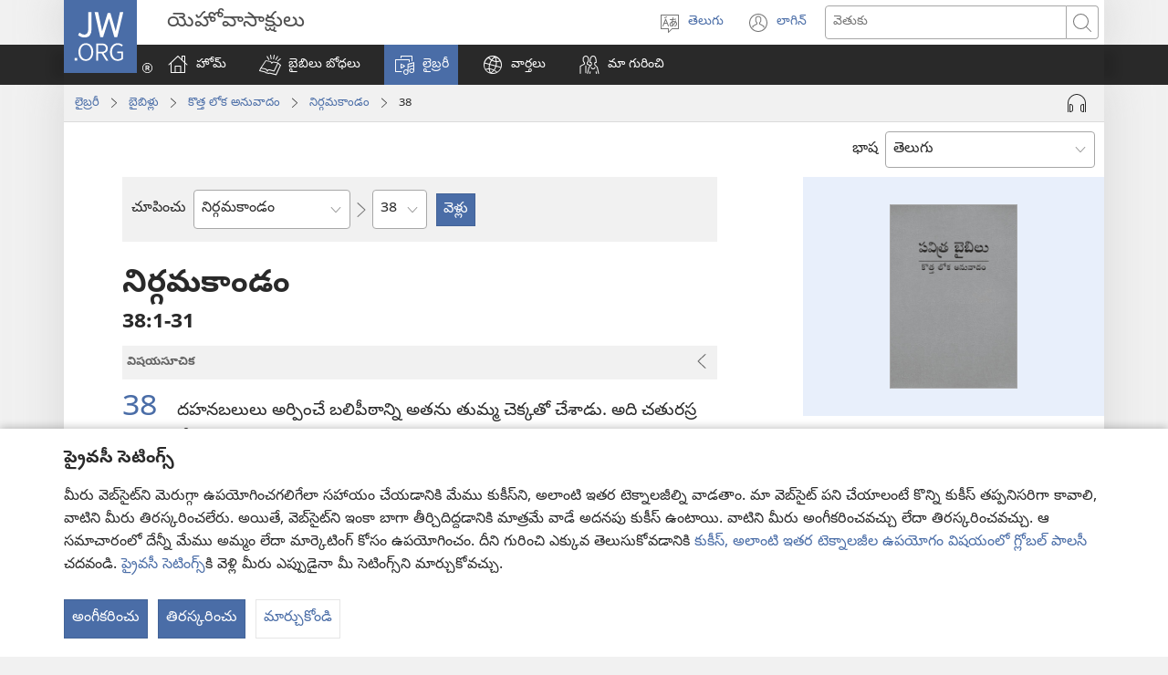

--- FILE ---
content_type: text/html; charset=utf-8
request_url: https://www.jw.org/te/%E0%B0%B2%E0%B1%88%E0%B0%AC%E0%B1%8D%E0%B0%B0%E0%B0%B0%E0%B1%80/%E0%B0%AC%E0%B1%88%E0%B0%AC%E0%B0%BF%E0%B0%B2%E0%B1%81/nwt/%E0%B0%AA%E0%B1%81%E0%B0%B8%E0%B1%8D%E0%B0%A4%E0%B0%95%E0%B0%BE%E0%B0%B2%E0%B1%81/%E0%B0%A8%E0%B0%BF%E0%B0%B0%E0%B1%8D%E0%B0%97%E0%B0%AE%E0%B0%95%E0%B0%BE%E0%B0%82%E0%B0%A1%E0%B0%82/38/
body_size: 83534
content:
<!DOCTYPE html>

<html lang="te" dir="ltr" xml:lang="te" prefix="og: http://ogp.me/ns#">

   <head>
      <meta charset="utf-8" />
      <meta http-equiv="X-UA-Compatible" content="IE=edge,chrome=1" />
      <base href="https://www.jw.org/"><!--[if lte IE 6]></base><![endif]-->
      <title>నిర్గమకాండం 38 | ఆన్‌లైన్‌ బైబిలు | కొత్త లోక అనువాదం‌</title>
      <meta http-equiv="Content-type" content="text/html; charset=utf-8" />
<meta name="keywords" content="నిర్గమకాండం 38, బైబిలు, ఆన్‌లైన్‌ బైబిలు, కొత్త లోక అనువాదం, పవిత్ర బైబిలు, nwt, యెహోవాసాక్షులు" />
<meta name="description" content="నిర్గమకాండం&amp;nbsp;38:1-31—ఆన్‌లైన్‌లో బైబిలు చదవండి లేదా ఉచితంగా డౌన్‌లోడ్‌ చేసుకోండి. కొత్త లోక అనువాదం బైబిల్ని యెహోవాసాక్షులు ప్రచురించారు." />
<link rel="alternate" type="text/html" title="బైబిలు పుస్తకాలు" hreflang="te" href="https://www.jw.org/te/%E0%B0%B2%E0%B1%88%E0%B0%AC%E0%B1%8D%E0%B0%B0%E0%B0%B0%E0%B1%80/%E0%B0%AC%E0%B1%88%E0%B0%AC%E0%B0%BF%E0%B0%B2%E0%B1%81/nwt/%E0%B0%AA%E0%B1%81%E0%B0%B8%E0%B1%8D%E0%B0%A4%E0%B0%95%E0%B0%BE%E0%B0%B2%E0%B1%81/" />
<link rel="alternate" type="text/html" title="Books of the Bible" hreflang="en" href="https://www.jw.org/en/library/bible/nwt/books/" />
<link rel="alternate" type="text/html" title="Книги Біблії" hreflang="uk" href="https://www.jw.org/uk/%D0%B1%D1%96%D0%B1%D0%BB%D1%96%D0%BE%D1%82%D0%B5%D0%BA%D0%B0/%D0%B1%D1%96%D0%B1%D0%BB%D1%96%D1%8F/nwt/%D0%BA%D0%BD%D0%B8%D0%B3%D0%B8/" />
<link rel="alternate" type="text/html" title="Piibliraamatud" hreflang="et" href="https://www.jw.org/et/raamatukogu/piibel/nwt/raamatud/" />
<link rel="alternate" type="text/html" title="iVola ena iVolatabu" hreflang="fj" href="https://www.jw.org/fj/ka-e-vakarautaki/ivolatabu/nwt/ivola/" />
<link rel="alternate" type="text/html" title="የመጽሐፍ ቅዱስ መጻሕፍት" hreflang="am" href="https://www.jw.org/am/%E1%88%8B%E1%8B%AD%E1%89%A5%E1%88%A8%E1%88%AA/%E1%88%98%E1%8C%BD%E1%88%90%E1%8D%8D-%E1%89%85%E1%8B%B1%E1%88%B5/nwt/%E1%88%98%E1%8C%BB%E1%88%95%E1%8D%8D%E1%89%B5/" />
<link rel="alternate" type="text/html" title="Киелі жазбалардың кітаптары" hreflang="kk" href="https://www.jw.org/kk/%D0%BA%D1%96%D1%82%D0%B0%D0%BF%D1%85%D0%B0%D0%BD%D0%B0/%D0%BA%D0%B8%D0%B5%D0%BB%D1%96-%D0%BA%D1%96%D1%82%D0%B0%D0%BF/nwt/%D0%BA%D1%96%D1%82%D0%B0%D0%BF%D1%82%D0%B0%D1%80/" />
<link rel="alternate" type="text/html" title="Biblia-gbalẽwo" hreflang="ee" href="https://www.jw.org/ee/agbal%E1%BA%BDwo-kple-nu-bubuwo/bible/nwt/agbal%E1%BA%BDwo/" />
<link rel="alternate" type="text/html" title="Mündəricat" hreflang="az" href="https://www.jw.org/az/kitabxana/muqeddes-kitab/nwt/m%C3%BCnd%C9%99ricat/" />
<link rel="alternate" type="text/html" title="Livros da Bíblia" hreflang="pt" href="https://www.jw.org/pt/biblioteca/biblia/nwt/livros/" />
<link rel="alternate" type="text/html" title="Mga Libro sang Biblia" hreflang="hil" href="https://www.jw.org/hil/library/biblia/nwt/libro/" />
<link rel="alternate" type="text/html" title="Liv ki gen nan Bib la" hreflang="ht" href="https://www.jw.org/ht/bibliyotek/bib/nwt/liv-yo/" />
<link rel="alternate" type="text/html" title="รายชื่อหนังสือในคัมภีร์ไบเบิล" hreflang="th" href="https://www.jw.org/th/%E0%B8%AB%E0%B8%99%E0%B8%B1%E0%B8%87%E0%B8%AA%E0%B8%B7%E0%B8%AD%E0%B9%81%E0%B8%A5%E0%B8%B0%E0%B8%AA%E0%B8%B7%E0%B9%88%E0%B8%AD%E0%B8%95%E0%B9%88%E0%B8%B2%E0%B8%87%E0%B9%86/%E0%B8%84%E0%B8%B1%E0%B8%A1%E0%B8%A0%E0%B8%B5%E0%B8%A3%E0%B9%8C%E0%B9%84%E0%B8%9A%E0%B9%80%E0%B8%9A%E0%B8%B4%E0%B8%A5/nwt/%E0%B8%A3%E0%B8%B2%E0%B8%A2%E0%B8%8A%E0%B8%B7%E0%B9%88%E0%B8%AD%E0%B8%AB%E0%B8%99%E0%B8%B1%E0%B8%87%E0%B8%AA%E0%B8%B7%E0%B8%AD/" />
<link rel="alternate" type="text/html" title="Ebitabo Ebiri mu Bayibuli" hreflang="lg" href="https://www.jw.org/lg/layibulale/bayibuli/nwt/ebitabo/" />
<link rel="alternate" type="text/html" title="Owe Biblu Tọn Lẹ" hreflang="guw" href="https://www.jw.org/guw/Wes%E1%BA%B9dot%E1%BA%B9n/biblu/nwt/owe-l%E1%BA%B9/" />
<link rel="alternate" type="text/html" title="Saray Libro na Biblia" hreflang="pag" href="https://www.jw.org/pag/librarya/biblia/nwt/libro/" />
<link rel="alternate" type="text/html" title="Изге Язмалар китаплары" hreflang="tt" href="https://www.jw.org/tt/%D0%BA%D0%B8%D1%82%D0%B0%D0%BF%D1%85%D0%B0%D0%BD%D3%99/%D0%B8%D0%B7%D0%B3%D0%B5-%D1%8F%D0%B7%D0%BC%D0%B0%D0%BB%D0%B0%D1%80/nwt/%D0%BA%D0%B8%D1%82%D0%B0%D0%BF%D0%BB%D0%B0%D1%80/" />
<link rel="alternate" type="text/html" title="መጻሕፍቲ መጽሓፍ ቅዱስ" hreflang="ti" href="https://www.jw.org/ti/%E1%89%A4%E1%89%B0-%E1%88%98%E1%8C%BB%E1%88%95%E1%8D%8D%E1%89%B2/%E1%88%98%E1%8C%BD%E1%88%93%E1%8D%8D-%E1%89%85%E1%8B%B1%E1%88%B5/nwt/%E1%88%98%E1%8C%BB%E1%88%95%E1%8D%8D%E1%89%B2/" />
<link rel="alternate" type="text/html" title="Mabuku gha mu Baibolo" hreflang="tum" href="https://www.jw.org/tum/layibulare/baibolo/nwt/mabuku/" />
<link rel="alternate" type="text/html" title="Mikanda ya Biblia" hreflang="kg" href="https://www.jw.org/kg/biblioteke/biblia/nwt/mikanda/" />
<link rel="alternate" type="text/html" title="Livros da Bíblia" hreflang="pt-pt" href="https://www.jw.org/pt-pt/biblioteca/biblia/nwt/livros/" />
<link rel="alternate" type="text/html" title="Mabbuku aamu Bbaibbele" hreflang="toi" href="https://www.jw.org/toi/laibbulali/bbaibbele/nwt/mabbuku/" />
<link rel="alternate" type="text/html" title="बाइबल की किताबें" hreflang="hi" href="https://www.jw.org/hi/%E0%A4%B2%E0%A4%BE%E0%A4%87%E0%A4%AC%E0%A5%8D%E0%A4%B0%E0%A5%87%E0%A4%B0%E0%A5%80/%E0%A4%AC%E0%A4%BE%E0%A4%87%E0%A4%AC%E0%A4%B2/nwt/%E0%A4%95%E0%A4%BF%E0%A4%A4%E0%A4%BE%E0%A4%AC%E0%A5%87%E0%A4%82/" />
<link rel="alternate" type="text/html" title="பைபிளிலுள்ள புத்தகங்கள்" hreflang="ta" href="https://www.jw.org/ta/%E0%AE%B2%E0%AF%88%E0%AE%AA%E0%AF%8D%E0%AE%B0%E0%AE%B0%E0%AE%BF/%E0%AE%AA%E0%AF%88%E0%AE%AA%E0%AE%BF%E0%AE%B3%E0%AF%8D/nwt/%E0%AE%AA%E0%AF%81%E0%AE%A4%E0%AF%8D%E0%AE%A4%E0%AE%95%E0%AE%99%E0%AF%8D%E0%AE%95%E0%AE%B3%E0%AF%8D/" />
<link rel="alternate" type="text/html" title="Libuka Zefumaneha Mwa Bibele" hreflang="loz" href="https://www.jw.org/loz/sifalana/bibele/nwt/libuka/" />
<link rel="alternate" type="text/html" title="ကျမ်းစောင်များ" hreflang="my" href="https://www.jw.org/my/%E1%80%85%E1%80%AC%E1%80%80%E1%80%BC%E1%80%8A%E1%80%B7%E1%80%BA%E1%80%90%E1%80%AD%E1%80%AF%E1%80%80%E1%80%BA/%E1%80%9E%E1%80%99%E1%80%B9%E1%80%99%E1%80%AC%E1%80%80%E1%80%BB%E1%80%99%E1%80%BA%E1%80%B8%E1%80%85%E1%80%AC/nwt/%E1%80%80%E1%80%BB%E1%80%99%E1%80%BA%E1%80%B8/" />
<link rel="alternate" type="text/html" title="Các sách trong Kinh Thánh" hreflang="vi" href="https://www.jw.org/vi/thu-vien/kinh-thanh/nwt/cac-sach/" />
<link rel="alternate" type="text/html" title="Ambeti ti Bible" hreflang="sg" href="https://www.jw.org/sg/biblioth%C3%A8que/bible/nwt/ambeti/" />
<link rel="alternate" type="text/html" title="ബൈ​ബി​ളി​ലെ പുസ്‌ത​കങ്ങൾ" hreflang="ml" href="https://www.jw.org/ml/%E0%B4%B2%E0%B5%88%E0%B4%AC%E0%B5%8D%E0%B4%B0%E0%B4%B1%E0%B4%BF/%E0%B4%AC%E0%B5%88%E0%B4%AC%E0%B4%BF%E0%B5%BE/nwt/%E0%B4%AA%E0%B5%81%E0%B4%B8%E0%B5%8D%E2%80%8C%E0%B4%A4%E0%B4%95%E0%B4%99%E0%B5%8D%E0%B4%99%E0%B5%BE/" />
<link rel="alternate" type="text/html" title="Мүндәриҹат" hreflang="az-cyrl" href="https://www.jw.org/az-cyrl/kitabxana/%D0%BC%D2%AF%D0%B3%D3%99%D0%B4%D0%B4%D3%99%D1%81-%D0%BA%D0%B8%D1%82%D0%B0%D0%B1/nwt/%D0%BC%D2%AF%D0%BD%D0%B4%D3%99%D1%80%D0%B8%D2%B9%D0%B0%D1%82/" />
<link rel="alternate" type="text/html" title="Bijbelboeken" hreflang="nl" href="https://www.jw.org/nl/bibliotheek/bijbel/nwt/boeken/" />
<link rel="alternate" type="text/html" title="Ngaahi Tohi ʻo e Tohi Tapu" hreflang="to" href="https://www.jw.org/to/laipeli/tohi-tapu/nwt/ngaahi-tohi/" />
<link rel="alternate" type="text/html" title="Муқаддас Китобдаги китоблар рўйхати" hreflang="uz-cyrl" href="https://www.jw.org/uz-cyrl/%D0%BA%D1%83%D1%82%D1%83%D0%B1%D1%85%D0%BE%D0%BD%D0%B0/%D0%BC%D1%83%D2%9B%D0%B0%D0%B4%D0%B4%D0%B0%D1%81-%D0%BA%D0%B8%D1%82%D0%BE%D0%B1/nwt/%D0%BA%D0%B8%D1%82%D0%BE%D0%B1%D0%BB%D0%B0%D1%80/" />
<link rel="alternate" type="text/html" title="Booki n te Baibara" hreflang="gil" href="https://www.jw.org/gil/Bwaai-Aika-Kakaongora/baibara/nwt/booki/" />
<link rel="alternate" type="text/html" title="Mêna a mikanda ne dilondangana diayi" hreflang="lua" href="https://www.jw.org/lua/tshitekelu-tshia-mikanda/bible/nwt/mikanda/" />
<link rel="alternate" type="text/html" title="Vitabu vya Biblia" hreflang="sw" href="https://www.jw.org/sw/maktaba/biblia/nwt/vitabu/" />
<link rel="alternate" type="text/html" title="Βιβλία της Αγίας Γραφής" hreflang="el" href="https://www.jw.org/el/%CE%B2%CE%B9%CE%B2%CE%BB%CE%B9%CE%BF%CE%B8%CE%AE%CE%BA%CE%B7/%CE%B1%CE%B3%CE%AF%CE%B1-%CE%B3%CF%81%CE%B1%CF%86%CE%AE/nwt/%CE%B2%CE%B9%CE%B2%CE%BB%CE%AF%CE%B1/" />
<link rel="alternate" type="text/html" title="Biblia Mli Woji" hreflang="gaa" href="https://www.jw.org/gaa/woji-k%C9%9B-nibii/biblia/nwt/woji/" />
<link rel="alternate" type="text/html" title="Buku-Buku Bible" hreflang="ms" href="https://www.jw.org/ms/perpustakaan/bible/nwt/buku/" />
<link rel="alternate" type="text/html" title="Buku-Buku dalam Alkitab" hreflang="id" href="https://www.jw.org/id/perpustakaan/alkitab/nwt/buku-alkitab/" />
<link rel="alternate" type="text/html" title="A Biblia könyvei" hreflang="hu" href="https://www.jw.org/hu/konyvtar/biblia/nwt/konyvek/" />
<link rel="alternate" type="text/html" title="Libri della Bibbia" hreflang="it" href="https://www.jw.org/it/biblioteca-digitale/bibbia/nwt/libri/" />
<link rel="alternate" type="text/html" title="Bibelens bøger" hreflang="da" href="https://www.jw.org/da/bibliotek/bibelen/nwt/b%C3%B8ger/" />
<link rel="alternate" type="text/html" title="Bøkene i Bibelen" hreflang="no" href="https://www.jw.org/no/bibliotek/bibelen/nwt/innholdsfortegnelse/" />
<link rel="alternate" type="text/html" title="Bibelböcker" hreflang="sv" href="https://www.jw.org/sv/bibliotek/bibeln/nwt/b%C3%B6cker/" />
<link rel="alternate" type="text/html" title="बाइबलका किताबहरू" hreflang="ne" href="https://www.jw.org/ne/%E0%A4%B2%E0%A4%BE%E0%A4%87%E0%A4%AC%E0%A5%8D%E0%A4%B0%E0%A5%87%E0%A4%B0%E0%A5%80/%E0%A4%AC%E0%A4%BE%E0%A4%87%E0%A4%AC%E0%A4%B2/nwt/%E0%A4%95%E0%A4%BF%E0%A4%A4%E0%A4%BE%E0%A4%AC%E0%A4%B9%E0%A4%B0%E0%A5%82/" />
<link rel="alternate" type="text/html" title="Tusi o te Tusi Tapu" hreflang="tvl" href="https://www.jw.org/tvl/tusi/tusi-tapu/nwt/tusi/" />
<link rel="alternate" type="text/html" title="Livres de la Bible" hreflang="fr" href="https://www.jw.org/fr/biblioth%C3%A8que/bible/nwt/livres/" />
<link rel="alternate" type="text/html" title="Księgi biblijne" hreflang="pl" href="https://www.jw.org/pl/biblioteka/biblia/nwt/ksiegi-biblijne/" />
<link rel="alternate" type="text/html" title="Vitabu vya Biblia" hreflang="swc" href="https://www.jw.org/swc/maktaba/biblia/nwt/vitabu/" />
<link rel="alternate" type="text/html" title="Mikanda ya mu Bible" hreflang="lu" href="https://www.jw.org/lu/kib%C4%ABko/bible/nwt/mikanda/" />
<link rel="alternate" type="text/html" title="Dagiti Libro ti Biblia" hreflang="ilo" href="https://www.jw.org/ilo/libraria/biblia/nwt/dagiti-libro/" />
<link rel="alternate" type="text/html" title="성경의 책들" hreflang="ko" href="https://www.jw.org/ko/%EB%9D%BC%EC%9D%B4%EB%B8%8C%EB%9F%AC%EB%A6%AC/%EC%84%B1%EA%B2%BD/nwt/%EB%AA%A9%EC%B0%A8/" />
<link rel="alternate" type="text/html" title="Ol Buk Bilong Baibel" hreflang="tpi" href="https://www.jw.org/tpi/laibreri/baibel/nwt/ol-buk/" />
<link rel="alternate" type="text/html" title="Livru sira iha Bíblia" hreflang="tdt" href="https://www.jw.org/tdt/biblioteka/b%C3%ADblia/nwt/livru-sira/" />
<link rel="alternate" type="text/html" title="Mabuku ma Bibilia" hreflang="ki" href="https://www.jw.org/ki/library/bibilia/nwt/mabuku/" />
<link rel="alternate" type="text/html" title="Biblijos knygos" hreflang="lt" href="https://www.jw.org/lt/biblioteka/biblija/nwt/turinys/" />
<link rel="alternate" type="text/html" title="Sisällys" hreflang="fi" href="https://www.jw.org/fi/kirjasto/raamattu/nwt/sis%C3%A4llys/" />
<link rel="alternate" type="text/html" title="Mga Basahon sa Bibliya" hreflang="ceb" href="https://www.jw.org/ceb/librarya/bibliya/nwt/mga-basahon/" />
<link rel="alternate" type="text/html" title="Mga Libro han Biblia" hreflang="war" href="https://www.jw.org/war/librarya/biblia/nwt/mga-libro/" />
<link rel="alternate" type="text/html" title="Àwọn Ìwé Tó Para Pọ̀ Di Bíbélì" hreflang="yo" href="https://www.jw.org/yo/Ohun-T%C3%A1-A-N%C3%AD/bibeli/nwt/awon-iwe/" />
<link rel="alternate" type="text/html" title="Mga Aklat sa Bibliya" hreflang="tl" href="https://www.jw.org/tl/library/bibliya/nwt/mga-aklat/" />
<link rel="alternate" type="text/html" title="Bibelbücher" hreflang="de" href="https://www.jw.org/de/bibliothek/bibel/nwt/bibelbuecher/" />
<link rel="alternate" type="text/html" title="Mabhuku eBhaibheri" hreflang="sn" href="https://www.jw.org/sn/Raibhurari/bhaibheri/nwt/mabhuku/" />
<link rel="alternate" type="text/html" title="聖書の各書" hreflang="ja" href="https://www.jw.org/ja/%E3%83%A9%E3%82%A4%E3%83%96%E3%83%A9%E3%83%AA%E3%83%BC/%E8%81%96%E6%9B%B8/nwt/%E5%90%84%E6%9B%B8/" />
<link rel="alternate" type="text/html" title="聖經卷目" hreflang="cmn-hant" href="https://www.jw.org/cmn-hant/%E5%A4%9A%E5%AA%92%E9%AB%94%E5%9C%96%E6%9B%B8%E9%A4%A8/%E8%81%96%E7%B6%93/nwt/%E8%81%96%E7%B6%93%E5%8D%B7%E7%9B%AE/" />
<link rel="alternate" type="text/html" title="圣经卷目" hreflang="cmn-hans" href="https://www.jw.org/cmn-hans/%E5%A4%9A%E5%AA%92%E4%BD%93%E5%9B%BE%E4%B9%A6%E9%A6%86/%E5%9C%A3%E7%BB%8F/nwt/%E5%9C%A3%E7%BB%8F%E5%8D%B7%E7%9B%AE/" />
<link rel="alternate" type="text/html" title="Libros de la Biblia" hreflang="es" href="https://www.jw.org/es/biblioteca/biblia/nwt/libros/" />
<link rel="alternate" type="text/html" title="اسفار الكتاب المقدس" hreflang="ar" href="https://www.jw.org/ar/%D8%A7%D9%84%D9%85%D9%83%D8%AA%D8%A8%D8%A9/%D8%A7%D9%84%D9%83%D8%AA%D8%A7%D8%A8-%D8%A7%D9%84%D9%85%D9%82%D8%AF%D8%B3/nwt/%D8%A7%D9%84%D8%A7%D8%B3%D9%81%D8%A7%D8%B1/" />
<link rel="alternate" type="text/html" title="Umi lívro de la Biblia" hreflang="gug" href="https://www.jw.org/gug/Vivliot%C3%A9ka/biblia/nwt/livroku%C3%A9ra/" />
<link rel="alternate" type="text/html" title="聖經卷目" hreflang="yue-hant" href="https://www.jw.org/yue-hant/%E5%A4%9A%E5%AA%92%E9%AB%94%E5%9C%96%E6%9B%B8%E9%A4%A8/%E8%81%96%E7%B6%93/nwt/%E8%81%96%E7%B6%93%E5%8D%B7%E7%9B%AE/" />
<link rel="alternate" type="text/html" title="圣经卷目" hreflang="yue-hans" href="https://www.jw.org/yue-hans/%E5%A4%9A%E5%AA%92%E4%BD%93%E5%9B%BE%E4%B9%A6%E9%A6%86/%E5%9C%A3%E7%BB%8F/nwt/%E5%9C%A3%E7%BB%8F%E5%8D%B7%E7%9B%AE/" />
<link rel="alternate" type="text/html" title="Ihâiwarobo norĩ Bíblia na" hreflang="xav" href="https://www.jw.org/xav/romnhoredze-mono/biblia/%EA%9E%8CRe-Ih%C3%A2imana-U-%EA%9E%8C%C3%A2si-Mono-Zadawa-Wasu%EA%9E%8C/ih%C3%A2iwarobo-nor%C4%A9/" />
<link rel="alternate" type="text/html" title="Buge Muma" hreflang="luo" href="https://www.jw.org/luo/laibrari/muma/nwt/buge/" />
<link rel="alternate" type="text/html" title="Biblické knihy" hreflang="sk" href="https://www.jw.org/sk/kniznica/biblia/nwt/knihy/" />
<link rel="alternate" type="text/html" title="Bugu Dza Bivhili" hreflang="ve" href="https://www.jw.org/ve/l%CC%ADaiburari/bivhili/nwt/bugu/" />
<link rel="alternate" type="text/html" title="Biblické knihy" hreflang="cs" href="https://www.jw.org/cs/knihovna/bible/nwt/knihy/" />
<link rel="alternate" type="text/html" title="Bybelboeke" hreflang="af" href="https://www.jw.org/af/biblioteek/bybel/nwt/boeke/" />
<link rel="alternate" type="text/html" title="Mukaddes Kitabyň kitaplary" hreflang="tk" href="https://www.jw.org/tk/edebi%C3%BDatlar/mukaddes-kitap/nwt/kitaplar/" />
<link rel="alternate" type="text/html" title="Iincwadi ZeBhayibhile" hreflang="xh" href="https://www.jw.org/xh/ILayibrari/ibhayibhile/nwt/iincwadi/" />
<link rel="alternate" type="text/html" title="U libroiloʼob le Bibliaoʼ" hreflang="yua" href="https://www.jw.org/yua/publicacionoob/biblia/nwt/libroob/" />
<link rel="alternate" type="text/html" title="Nkanda mia Bibila" hreflang="kwy" href="https://www.jw.org/kwy/lundilu/bibila/nwt/nkanda/" />
<link rel="alternate" type="text/html" title="Mbuluku Mɔɔ Wɔ Baebolo Ne Anu" hreflang="nzi" href="https://www.jw.org/nzi/niny%C9%9Bneziel%C9%9Bleka/baebolo/nwt/mbuluku/" />
<link rel="alternate" type="text/html" title="Librat e Biblës" hreflang="sq" href="https://www.jw.org/sq/biblioteke/bibla/nwt/libra/" />
<link rel="alternate" type="text/html" title="ספרי המקרא" hreflang="he" href="https://www.jw.org/he/%D7%A1%D7%A4%D7%A8%D7%99%D7%99%D7%94/%D7%94%D7%AA%D7%A0%D7%9A-%D7%95%D7%9B%D7%AA%D7%91%D7%99-%D7%94%D7%A7%D7%95%D7%93%D7%A9-%D7%94%D7%99%D7%95%D7%95%D7%A0%D7%99%D7%99%D7%9D/nwt/%D7%A1%D7%A4%D7%A8%D7%99%D7%9D/" />
<link rel="alternate" type="text/html" title="Muqaddas Kitobdagi kitoblar ro‘yxati" hreflang="uz-latn" href="https://www.jw.org/uz-latn/kutubxona/muqaddas-kitob/nwt/kitoblar/" />
<link rel="alternate" type="text/html" title="Cărțile Bibliei" hreflang="ro" href="https://www.jw.org/ro/biblioteca/biblia/nwt/carti/" />
<link rel="alternate" type="text/html" title="Библијске књиге" hreflang="sr-cyrl" href="https://www.jw.org/sr-cyrl/%D0%B1%D0%B8%D0%B1%D0%BB%D0%B8%D0%BE%D1%82%D0%B5%D0%BA%D0%B0/%D1%81%D0%B2%D0%B5%D1%82%D0%BE-%D0%BF%D0%B8%D1%81%D0%BC%D0%BE/nwt/%D0%BA%D1%9A%D0%B8%D0%B3%D0%B5/" />
<link rel="alternate" type="text/html" title="Biblijske knjige" hreflang="sr-latn" href="https://www.jw.org/sr-latn/biblioteka/sveto-pismo/nwt/knjige/" />
<link rel="alternate" type="text/html" title="Knjige Biblije" hreflang="hr" href="https://www.jw.org/hr/biblioteka/biblija/nwt/knjige/" />
<link rel="alternate" type="text/html" title="ბიბლიის წიგნები" hreflang="ka" href="https://www.jw.org/ka/%E1%83%91%E1%83%98%E1%83%91%E1%83%9A%E1%83%98%E1%83%9D%E1%83%97%E1%83%94%E1%83%99%E1%83%90/%E1%83%91%E1%83%98%E1%83%91%E1%83%9A%E1%83%98%E1%83%90/nwt/%E1%83%AC%E1%83%98%E1%83%92%E1%83%9C%E1%83%94%E1%83%91%E1%83%98/" />
<link rel="alternate" type="text/html" title="Tincwadzi TeliBhayibheli" hreflang="ss" href="https://www.jw.org/ss/luhla-lwetintfo-letitfolakalako/libhayibheli/nwt/tincwadzi/" />
<link rel="alternate" type="text/html" title="Tibuku ta Bibele" hreflang="ts" href="https://www.jw.org/ts/layiburari/bibele/nwt/tibuku/" />
<link rel="alternate" type="text/html" title="Izincwadi ZeBhayibheli" hreflang="zu" href="https://www.jw.org/zu/umtapo/ibhayibheli/nwt/izincwadi/" />
<link rel="alternate" type="text/html" title="Mabuku nga mu Bayibolu" hreflang="tog" href="https://www.jw.org/tog/layibulare/bayibolu/nwt/mabuku/" />
<link rel="alternate" type="text/html" title="Saturs" hreflang="lv" href="https://www.jw.org/lv/bibliot%C4%93ka/b%C4%ABbele/nwt/saturs/" />
<link rel="alternate" type="text/html" title="Ol Buk Blong Baebol" hreflang="bi" href="https://www.jw.org/bi/laebri/baebol/nwt/ol-buk/" />
<link rel="alternate" type="text/html" title="Kitaabota Kitaaba Qulqulluu" hreflang="om" href="https://www.jw.org/om/laayibrarii/kitaaba-qulqulluu/nwt/kitaabota/" />
<link rel="alternate" type="text/html" title="बायबलची पुस्तकं" hreflang="mr" href="https://www.jw.org/mr/%E0%A4%B2%E0%A4%BE%E0%A4%AF%E0%A4%AC%E0%A5%8D%E0%A4%B0%E0%A4%B0%E0%A5%80/%E0%A4%AC%E0%A4%BE%E0%A4%AF%E0%A4%AC%E0%A4%B2/nwt/%E0%A4%AA%E0%A5%81%E0%A4%B8%E0%A5%8D%E0%A4%A4%E0%A4%95%E0%A4%82/" />
<link rel="alternate" type="text/html" title="ಬೈಬಲಲ್ಲಿರೋ ಪುಸ್ತಕಗಳು" hreflang="kn" href="https://www.jw.org/kn/%E0%B2%B2%E0%B3%88%E0%B2%AC%E0%B3%8D%E0%B2%B0%E0%B2%B0%E0%B2%BF/%E0%B2%AC%E0%B3%88%E0%B2%AC%E0%B2%B2%E0%B3%8D%E2%80%8C/nwt/%E0%B2%AA%E0%B3%81%E0%B2%B8%E0%B3%8D%E0%B2%A4%E0%B2%95%E0%B2%97%E0%B2%B3%E0%B3%81/" />
<link rel="alternate" type="text/html" title="ਬਾਈਬਲ ਦੀਆਂ ਕਿਤਾਬਾਂ" hreflang="pa" href="https://www.jw.org/pa/%E0%A8%B2%E0%A8%BE%E0%A8%87%E0%A8%AC%E0%A9%8D%E0%A8%B0%E0%A9%87%E0%A8%B0%E0%A9%80/%E0%A8%AC%E0%A8%BE%E0%A8%88%E0%A8%AC%E0%A8%B2/nwt/%E0%A8%95%E0%A8%BF%E0%A8%A4%E0%A8%BE%E0%A8%AC%E0%A8%BE%E0%A8%82/" />
<link rel="alternate" type="text/html" title="બાઇબલનાં પુસ્તકો" hreflang="gu" href="https://www.jw.org/gu/%E0%AA%B2%E0%AA%BE%E0%AA%87%E0%AA%AC%E0%AB%8D%E0%AA%B0%E0%AB%87%E0%AA%B0%E0%AB%80/%E0%AA%AC%E0%AA%BE%E0%AA%87%E0%AA%AC%E0%AA%B2/nwt/%E0%AA%AA%E0%AB%81%E0%AA%B8%E0%AB%8D%E0%AA%A4%E0%AA%95%E0%AB%8B/" />
<link rel="alternate" type="text/html" title="Akka Bukku na di Bibel" hreflang="bbc" href="https://www.jw.org/bbc/perpustakaan/bibel/nwt/akka-bukku/" />
<link rel="alternate" type="text/html" title="Buku-Buku ing Alkitab" hreflang="jv" href="https://www.jw.org/jv/perpustakaan/alkitab/nwt/buku/" />
<link rel="alternate" type="text/html" title="Alivulu Embimbiliya" hreflang="umb" href="https://www.jw.org/umb/ociseleko-calivulu/embimbiliya/nwt/alivulu/" />
<link rel="alternate" type="text/html" title="Buka Bibilia" hreflang="ty" href="https://www.jw.org/ty/piahia/bibilia/nwt/buka/" />
<link rel="alternate" type="text/html" title="Dibuka Tsa Baebele" hreflang="tn" href="https://www.jw.org/tn/laeborari/baebele/nwt/dibuka/" />
<link rel="alternate" type="text/html" title="Bible Mu Nhoma" hreflang="tw" href="https://www.jw.org/tw/nhomakorabea/bible/nwt/nhoma/" />
<link rel="alternate" type="text/html" title="বাইবেলের বই" hreflang="bn" href="https://www.jw.org/bn/%E0%A6%B2%E0%A6%BE%E0%A6%87%E0%A6%AC%E0%A7%8D%E0%A6%B0%E0%A7%87%E0%A6%B0%E0%A6%BF/%E0%A6%AC%E0%A6%BE%E0%A6%87%E0%A6%AC%E0%A7%87%E0%A6%B2/nwt/%E0%A6%AC%E0%A6%87/" />
<link rel="alternate" type="text/html" title="Aha Akwụkwọ Niile Malite n’Isi Ruo ná Ngwụcha" hreflang="ig" href="https://www.jw.org/ig/ihe-ndi-anyi-nwere/baibul/nwt/Aha-Akw%E1%BB%A5kw%E1%BB%8D-Niile-Malite-nIsi-Ruo-n%C3%A1-Ngw%E1%BB%A5cha/" />
<link rel="alternate" type="text/html" title="សៀវភៅផ្សេងៗក្នុងគម្ពីរ" hreflang="km" href="https://www.jw.org/km/%E1%9E%94%E1%9E%8E%E1%9F%92%E1%9E%8E%E1%9E%B6%E1%9E%9B%E1%9F%90%E1%9E%99/%E1%9E%82%E1%9E%98%E1%9F%92%E1%9E%96%E1%9E%B8%E1%9E%9A/nwt/%E1%9E%9F%E1%9F%80%E1%9E%9C%E1%9E%97%E1%9F%85/" />
<link rel="alternate" type="text/html" title="Baibel Bukadia" hreflang="ho" href="https://www.jw.org/ho/laibri/baibel/nwt/buka/" />
<link rel="alternate" type="text/html" title="Китобҳои Китоби Муқаддас" hreflang="tg" href="https://www.jw.org/tg/%D0%BA%D0%B8%D1%82%D0%BE%D0%B1%D1%85%D0%BE%D0%BD%D0%B0/%D0%BA%D0%B8%D1%82%D0%BE%D0%B1%D0%B8-%D0%BC%D1%83%D2%9B%D0%B0%D0%B4%D0%B4%D0%B0%D1%81/nwt/%D0%BA%D0%B8%D1%82%D0%BE%D0%B1%D2%B3%D0%BE/" />
<link rel="alternate" type="text/html" title="Mga Libro kan Bibliya" hreflang="bcl" href="https://www.jw.org/bcl/librarya/bibliya/nwt/mga-libro/" />
<link rel="alternate" type="text/html" title="Книги Библии" hreflang="ru" href="https://www.jw.org/ru/%D0%B1%D0%B8%D0%B1%D0%BB%D0%B8%D0%BE%D1%82%D0%B5%D0%BA%D0%B0/%D0%B1%D0%B8%D0%B1%D0%BB%D0%B8%D1%8F/nwt/%D1%81%D0%BE%D0%B4%D0%B5%D1%80%D0%B6%D0%B0%D0%BD%D0%B8%D0%B5/" />
<link rel="alternate" type="text/html" title="Libronaka" hreflang="ay" href="https://www.jw.org/ay/biblioteca/biblia/nwt/libronaka/" />
<link rel="alternate" type="text/html" title="Te ʼu Tohi" hreflang="wls" href="https://www.jw.org/wls/te-%CA%BCu-tohi-ne%CA%BCe-filifili/tohi-tapu/nwt/tohi/" />
<link rel="alternate" type="text/html" title="Buku-Buku dina Alkitab" hreflang="su" href="https://www.jw.org/su/perpustakaan/alkitab/nwt/buku/" />
<link rel="alternate" type="text/html" title="Nòmber i Órden di e Bukinan" hreflang="pap" href="https://www.jw.org/pap/biblioteka/beibel/nwt/buki/" />
<link rel="alternate" type="text/html" title="Boky ato Amin’ny Baiboly" hreflang="mg" href="https://www.jw.org/mg/zavatra-misy/baiboly/nwt/boky/" />
<link rel="alternate" type="text/html" title="Librospa sutisnin" hreflang="qu" href="https://www.jw.org/qu/publicaciones/biblia/nwt/libros/" />
<link rel="alternate" type="text/html" title="bible ki kitabein" hreflang="hi-latn" href="https://www.jw.org/hi-latn/library/bible/nwt/kitabein/" />
<link rel="alternate" type="text/html" title="bible diya kitaba" hreflang="pa-latn" href="https://www.jw.org/pa-latn/library/bible/nwt/kitaba/" />
<link rel="alternate" type="text/html" title=" کتاب‌های کتاب مقدّس" hreflang="fa" href="https://www.jw.org/fa/%DA%A9%D8%AA%D8%A7%D8%A8%D8%AE%D8%A7%D9%86%D9%87/%DA%A9%D8%AA%D8%A7%D8%A8-%D9%85%D9%82%D8%AF%D8%B3/nwt/%DA%A9%D8%AA%D8%A7%D8%A8%E2%80%8C%D9%87%D8%A7/" />
<link rel="alternate" type="text/html" title="Knjige Svetega pisma" hreflang="sl" href="https://www.jw.org/sl/knjiznica/sveto-pismo/nwt/knjige/" />
<link rel="alternate" type="text/html" title="Omambo Ombiibeli" hreflang="kj" href="https://www.jw.org/kj/ongulumambo/ombiibeli/nwt/omambo/" />
<link rel="alternate" type="text/html" title="Il-Kotba tal-Bibbja" hreflang="mt" href="https://www.jw.org/mt/librerija/bibbja/nwt/kotba/" />
<link rel="alternate" type="text/html" title="ປຶ້ມໃນຄຳພີໄບເບິນ" hreflang="lo" href="https://www.jw.org/lo/%E0%BA%AA%E0%BA%B7%E0%BB%88%E0%BB%81%E0%BA%A5%E0%BA%B0%E0%BA%AA%E0%BA%B4%E0%BB%88%E0%BA%87%E0%BA%9E%E0%BA%B4%E0%BA%A1/%E0%BA%84%E0%BA%B3%E0%BA%9E%E0%BA%B5%E0%BB%84%E0%BA%9A%E0%BB%80%E0%BA%9A%E0%BA%B4%E0%BA%99/nwt/%E0%BA%9B%E0%BA%B6%E0%BB%89%E0%BA%A1/" />
<link rel="alternate" type="text/html" title="Bækur Biblíunnar" hreflang="is" href="https://www.jw.org/is/b%C3%B3kasafn/biblia/nwt/b%C3%A6kur/" />
<link rel="alternate" type="text/html" title="Dipuku Tsa Bhayibele" hreflang="nso-x-spl" href="https://www.jw.org/nso-x-spl/layibhrari/baebele/nwt/dipuku/" />
<link rel="alternate" type="text/html" title="လံာ်စီဆှံ အ​ကတြူၢ်​တဖၣ်" hreflang="ksw" href="https://www.jw.org/ksw/%E1%80%9C%E1%80%B6%E1%80%AC%E1%80%BA%E1%80%9C%E1%80%B2%E1%81%A2%E1%80%BA%E1%80%90%E1%80%96%E1%81%A3%E1%80%BA/%E1%80%9C%E1%80%B6%E1%80%AC%E1%80%BA%E1%80%85%E1%80%AE%E1%80%86%E1%80%BE%E1%80%B6/nwt/%E1%80%9C%E1%80%B6%E1%80%AC%E1%80%BA%E1%80%A1%E1%80%80%E1%80%90%E1%80%BC%E1%80%B0%E1%81%A2%E1%80%BA%E1%80%90%E1%80%96%E1%81%A3%E1%80%BA/" />
<link rel="alternate" type="text/html" title="Llibres de la Bíblia" hreflang="cat" href="https://www.jw.org/cat/biblioteca/b%C3%ADblia/nwt/llibres/" />
<link rel="alternate" type="text/html" title="Bann liv Labib" hreflang="crs" href="https://www.jw.org/crs/bibliotek/labib/nwt/bann-liv/" />
<link rel="alternate" type="text/html" title="Biblu’n nun fluwa mun" hreflang="bci" href="https://www.jw.org/bci/fluwa-mun/biblu/nwt/fluwa/" />
<link rel="alternate" type="text/html" title="Iincwadi ZeBhayibheli" hreflang="nr" href="https://www.jw.org/nr/ilayibhrari/ibhayibheli/nwt/iincwadi/" />
<link rel="alternate" type="text/html" title="Libuka Tsa Bibele" hreflang="st" href="https://www.jw.org/st/laebrari/bibele/nwt/buka/" />
<link rel="alternate" type="text/html" title="Dibuka tsa Bibele" hreflang="st-za" href="https://www.jw.org/st-za/laebrari/bibele/nwt/dibuka/" />
<link rel="alternate" type="text/html" title="Amabizo Amabhuku AseBhayibhilini" hreflang="nd" href="https://www.jw.org/nd/izinto-ezikhona/ibhayibhili/nwt/amabhuku/" />
<link rel="alternate" type="text/html" title="Bibliachö librukuna" hreflang="que" href="https://www.jw.org/que/ruray%C3%A4munq%C3%A4kuna/biblia/nwt/librukuna/" />
<link rel="alternate" type="text/html" title="Bibliapi librokuna" hreflang="quz" href="https://www.jw.org/quz/Qelqakuna/biblia/nwt/librokuna/" />
<link rel="alternate" type="text/html" title="Bibliapa libronkuna" hreflang="quy" href="https://www.jw.org/quy/qellqakuna/biblia/nwt/librokuna/" />
<link rel="alternate" type="text/html" title="Mabukhu a m’Bhibhlya" hreflang="seh" href="https://www.jw.org/seh/bhibhliyoteka/bhibhlya/nwt/mabukhu/" />
<link rel="alternate" type="text/html" title="كيە‌لى جازبالاردىڭ كىتاپتارى" hreflang="kk-arab" href="https://www.jw.org/kk-arab/%D9%83%D9%89%D8%AA%D8%A7%D9%BE%D8%AD%D8%A7%D9%86%D8%A7/%D9%83%D9%8A%DB%95%E2%80%8C%D9%84%D9%89-%D9%83%D9%89%D8%AA%D8%A7%D9%BE/nwt/%D9%83%D9%89%D8%AA%D8%A7%D9%BE%D8%AA%D8%A7%D8%B1/" />
<link rel="alternate" type="text/html" title="Mabuku ya Bibele" hreflang="tso-mz" href="https://www.jw.org/tso-mz/bibliyoteka/bibele/nwt/mabuku/" />
<link rel="alternate" type="text/html" title="Iliivuru sa Biibiliya" hreflang="vmw" href="https://www.jw.org/vmw/Ebibilioteka/biibiliya/nwt/iliivuru/" />
<link rel="alternate" type="text/html" title="Библири кӗнекесем" hreflang="cv" href="https://www.jw.org/cv/%D0%B1%D0%B8%D0%B1%D0%BB%D0%B8%D0%BE%D1%82%D0%B5%D0%BA%D0%B0/%D0%B1%D0%B8%D0%B1%D0%BB%D0%B8/nwt/%D1%82%D1%83%D0%BF%D0%BC%D0%B0%D0%BB%D0%BB%D0%B8/" />
<link rel="alternate" type="text/html" title="Абиблиа ашәҟәқәа" hreflang="ab" href="https://www.jw.org/ab/%D0%B0%D0%B1%D0%B8%D0%B1%D0%BB%D0%B8%D0%BE%D1%82%D0%B5%D0%BA%D0%B0/%D0%B0%D0%B1%D0%B8%D0%B1%D0%BB%D0%B8%D0%B0/nwt/%D0%B0%D1%88%D3%99%D2%9F%D3%99%D2%9B%D3%99%D0%B0/" />
<link rel="alternate" type="text/html" title="Mabhuku o Bhaibheri" hreflang="ndc" href="https://www.jw.org/ndc/bhibhirioteka/bhaibheri/nwt/mabhuku/" />
<link rel="alternate" type="text/html" title="Bikaat bi Bibel" hreflang="bas" href="https://www.jw.org/bas/bikaat/bibel/nwt/bikaat/" />
<link rel="alternate" type="text/html" title="Mabuku Amuli Baibo" hreflang="mgr" href="https://www.jw.org/mgr/laibulale/baibo/nwt/mabuku/" />
<link rel="alternate" type="text/html" title="Tusi o le Tusi Paia" hreflang="sm" href="https://www.jw.org/sm/lomiga-ma-isi-mea/tusi-paia/nwt/tusi/" />
<link rel="alternate" type="text/html" title="Mabuku ga mu Baibulo" hreflang="yao" href="https://www.jw.org/yao/mabuku/bible/nwt/mabuku/" />
<link rel="alternate" type="text/html" title="Библийн номууд" hreflang="mn" href="https://www.jw.org/mn/%D0%BD%D0%BE%D0%BC%D1%8B%D0%BD-%D1%81%D0%B0%D0%BD/%D0%B1%D0%B8%D0%B1%D0%BB%D0%B8/nwt/%D0%BD%D0%BE%D0%BC%D1%83%D1%83%D0%B4/" />
<link rel="alternate" type="text/html" title="Ibitabo bya Bibiliya" hreflang="rw" href="https://www.jw.org/rw/isomero/bibiliya/nwt/ibitabo/" />
<link rel="alternate" type="text/html" title="Dipuku tša Beibele" hreflang="nso" href="https://www.jw.org/nso/laeprari/beibele/nwt/dipuku/" />
<link rel="alternate" type="text/html" title="Aliivuru a Mpiipiliyani" hreflang="ngl" href="https://www.jw.org/ngl/epiipliyoteka/piipiliya/nwt/aliivuru/" />
<link rel="alternate" type="text/html" title="Bup Mit ba Bup Kudus" hreflang="iba" href="https://www.jw.org/iba/librari/bup-kudus/nwt/bup-mit/" />
<link rel="alternate" type="text/html" title="Изге Яҙма китаптары" hreflang="ba" href="https://www.jw.org/ba/%D0%BA%D0%B8%D1%82%D0%B0%D0%BF%D1%85%D0%B0%D0%BD%D0%B0/%D0%B8%D0%B7%D0%B3%D0%B5-%D1%8F%D2%99%D0%BC%D0%B0/nwt/%D0%BA%D0%B8%D1%82%D0%B0%D0%BF%D1%82%D0%B0%D1%80/" />
<link rel="alternate" type="text/html" title="Bibl taa takayɩsɩ" hreflang="kbp" href="https://www.jw.org/kbp/t%C9%94m-susuu-wondu/bibl/nwt/takay%C9%A9s%C9%A9/" />
<link rel="alternate" type="text/html" title="Biiblã sɛba" hreflang="mos" href="https://www.jw.org/mos/d-s%E1%BA%BDn-yiisi/biible/nwt/books/" />
<link rel="alternate" type="text/html" title="Biblia ñi fillque lifru" hreflang="arn" href="https://www.jw.org/arn/chem-tain-entuel/biblia/nwt/fillque-lifru/" />
<link rel="alternate" type="text/html" title="Baiblo ɔ Mi Womi Ɔmɛ" hreflang="ada" href="https://www.jw.org/ada/nito-he/baiblo/nwt/womihi/" />
<link rel="alternate" type="text/html" title="Di buk dɛn na di Baybul" hreflang="kri" href="https://www.jw.org/kri/laybri/baybul/nwt/buk-d%C9%9Bn/" />
<link rel="alternate" type="text/html" title="بائبل کی کتابیں" hreflang="ur" href="https://www.jw.org/ur/%D9%84%D8%A7%D8%A6%D8%A8%D8%B1%DB%8C%D8%B1%DB%8C/%D8%A8%D8%A7%D8%A6%D8%A8%D9%84/nwt/%DA%A9%D8%AA%D8%A7%D8%A8%DB%8C%DA%BA/" />
<link rel="alternate" type="text/html" title="Librocunapaj shuticuna" hreflang="qug" href="https://www.jw.org/qug/publicacioncuna/biblia/nwt/librocuna/" />
<link rel="alternate" type="text/html" title="Bibliapa librocuna" hreflang="qvi" href="https://www.jw.org/qvi/publicacionguna/bibliacuna/nwt/librocuna/" />
<link rel="alternate" type="text/html" title="Bible-antlim Pustokam" hreflang="gom" href="https://www.jw.org/gom/library/bible/nwt/pustokam/" />
<link rel="alternate" type="text/html" title="বাইবেলৰ কিতাপবোৰ" hreflang="as" href="https://www.jw.org/as/%E0%A6%B2%E0%A6%BE%E0%A6%87%E0%A6%AC%E0%A7%8D%E0%A7%B0%E0%A7%87%E0%A7%B0%E0%A7%80/%E0%A6%AC%E0%A6%BE%E0%A6%87%E0%A6%AC%E0%A7%87%E0%A6%B2/nwt/%E0%A6%95%E0%A6%BF%E0%A6%A4%E0%A6%BE%E0%A6%AA%E0%A6%AC%E0%A7%8B%E0%A7%B0/" />
<link rel="alternate" type="text/html" title="Kňižki andal e Biblija" hreflang="rmc-sk" href="https://www.jw.org/rmc-sk/kniznica/biblija/nwt/knizki/" />
<link rel="alternate" type="text/html" title="Библейски книжки" hreflang="rmy-x-rmv" href="https://www.jw.org/rmy-x-rmv/%D0%B1%D0%B8%D0%B1%D0%BB%D0%B8%D0%B0%D1%82%D0%B5%D0%BA%D0%B0/%D0%B1%D0%B8%D0%B1%D0%BB%D0%B8%D1%8F/nwt/%D0%BA%D0%BD%D0%B8%D0%B6%D0%BA%D0%B8/" />
<link rel="alternate" type="text/html" title="بائبل دِیاں کتاباں" hreflang="pnb" href="https://www.jw.org/pnb/%DA%A9%D8%AA%D8%A7%D8%A8%D8%A7%DA%BA-%D8%AA%DB%92-%D9%88%DB%8C%DA%88%DB%8C%D9%88%D8%B2/%D8%A8%D8%A7%D8%A6%D8%A8%D9%84/nwt/%DA%A9%D8%AA%D8%A7%D8%A8%D8%A7%DA%BA/" />
<link rel="alternate" type="text/html" title="Karaloʼuta suluʼukat tü Bibliakat" hreflang="guc" href="https://www.jw.org/guc/karaloutairua/biblia/nwt/books/" />
<link rel="alternate" type="text/html" title="Βιβλία ι Γραφιάκε" hreflang="rmn-x-rmg" href="https://www.jw.org/rmn-x-rmg/%CE%B2%CE%B9%CE%B2%CE%BB%CE%B9%CE%BF%CE%B8%CE%AE%CE%BA%CE%B7/%CE%B1%CE%B3%CE%AF%CE%B1-%CE%B3%CF%81%CE%B1%CF%86%CE%AE-%CE%BA%CE%BF-%CE%AF%CE%BD%CF%84%CE%B5%CF%81%CE%BD%CE%B5%CF%84/nwt/%CE%B2%CE%B9%CE%B2%CE%BB%CE%AF%CE%B1/" />
<link rel="alternate" type="text/html" title="Buku fu Bijbel" hreflang="srn" href="https://www.jw.org/srn/library/bijbel/nwt/buku/" />
<link rel="alternate" type="text/html" title="ბიბლიაშ წიგნეფ" hreflang="xmf" href="https://www.jw.org/xmf/%E1%83%91%E1%83%98%E1%83%91%E1%83%9A%E1%83%98%E1%83%9D%E1%83%97%E1%83%94%E1%83%99%E1%83%90/%E1%83%91%E1%83%98%E1%83%91%E1%83%9A%E1%83%98%E1%83%90/nwt/%E1%83%AC%E1%83%98%E1%83%92%E1%83%9C%E1%83%94%E1%83%A4/" />
<link rel="alternate" type="text/html" title="Kitêbên Kitêba Pîroz" hreflang="kmr-x-rdu" href="https://www.jw.org/kmr-x-rdu/kit%C3%AAbxane/kiteba-p%C3%AEroz/nwt/kiteb/" />
<link rel="alternate" type="text/html" title="Kitêbên Kitêba Pîroz" hreflang="kmr-x-rd" href="https://www.jw.org/kmr-x-rd/kitebxane/kiteba-piroz/nwt/kiteb/" />
<link rel="alternate" type="text/html" title="Cov Ntawv Vajlugkub" hreflang="hmn" href="https://www.jw.org/hmn/peb-tej-ntaub-ntawv/vajlugkub/nwt/cov-ntawv/" />
<link rel="alternate" type="text/html" title="Libros tlen uala ipan Biblia" hreflang="nch" href="https://www.jw.org/nch/amatlajkuiloli/biblia/nwt/libros/" />
<link rel="alternate" type="text/html" title="Bibliska lila" hreflang="rmn-x-rm" href="https://www.jw.org/rmn-x-rm/biblioteka/biblija/nwt/lila/" />
<link rel="alternate" type="text/html" title="Библиска лила" hreflang="rmn-cyrl" href="https://www.jw.org/rmn-cyrl/biblioteka/%D0%B1%D0%B8%D0%B1%D0%BB%D0%B8%D1%98%D0%B0/nwt/%D0%BB%D0%B8%D0%BB%D0%B0/" />
<link rel="alternate" type="text/html" title="Livrus di Bíblia" hreflang="kea" href="https://www.jw.org/kea/biblioteka/biblia/nwt/livrus/" />
<link rel="alternate" type="text/html" title="Qullaawu Maxaafi Maxaaffa" hreflang="sid" href="https://www.jw.org/sid/laybirere/qullaawa-maxaafa/nwt/maxaaffa/" />
<link rel="alternate" type="text/html" title="Geeshsha Maxaafaa Maxaafata" hreflang="wal" href="https://www.jw.org/wal/laybreriyaa/geeshsha-maxaafaa/nwt/maxaafata/" />
<link rel="alternate" type="text/html" title="Llyfrau’r Beibl" hreflang="cy" href="https://www.jw.org/cy/llyfrgell/beibl/nwt/llyfrau/" />
<link rel="alternate" type="text/html" title="Omadhina nelandulathano lyOmambo gOmanyolo gopaKriste gOshigreka" hreflang="ng" href="https://www.jw.org/ng/iinima-mbyoka-ya-nyanyangidhwa/ombiimbeli/nwt/Omadhina-nelandulathano-lyOmambo-gOmanyolo-gopaKriste-gOshigreka/" />
<link rel="alternate" type="text/html" title="Mabuku a MʼBaibulo" hreflang="ny" href="https://www.jw.org/ny/laibulale/baibulo/nwt/mabuku/" />
<link rel="alternate" type="text/html" title="Bibelbieekja" hreflang="pdt" href="https://www.jw.org/pdt/bieekja-un-mea/de-bibel/nwt/bieekja/" />
<link rel="alternate" type="text/html" title="Ibitabu vyo muri Bibiliya" hreflang="run" href="https://www.jw.org/run/ivyasohowe/bibiliya/nwt/ibitabu/" />
<link rel="alternate" type="text/html" title="Mikanda ya Biblia" hreflang="ln" href="https://www.jw.org/ln/Biblioteke/biblia/nwt/mikanda/" />
<link rel="alternate" type="text/html" title="Llibres de la Bíblia" hreflang="ca-x-vlc" href="https://www.jw.org/ca-x-vlc/biblioteca/biblia/nwt/llibres/" />
<link rel="alternate" type="text/html" title="Biblia liburuak" hreflang="eu" href="https://www.jw.org/eu/liburutegia/biblia/nwt/liburuak/" />
<link rel="alternate" type="text/html" title="Libros da Biblia" hreflang="gl" href="https://www.jw.org/gl/biblioteca/biblia/nwt/libros/" />
<link rel="alternate" type="text/html" title="Bann Liv Labib" hreflang="mfe" href="https://www.jw.org/mfe/bibliotek/labib/nwt/bann-liv/" />
<link rel="alternate" type="text/html" title="Puk lón Paipel" hreflang="chk" href="https://www.jw.org/chk/library/paipel/nwt/books/" />
<link rel="alternate" type="text/html" title="Mabbuku AamuBbayibbili" hreflang="toi-zw" href="https://www.jw.org/toi-zw/mabbuku/bbayibbili/nwt/mabbuku/" />
<link rel="alternate" type="text/html" title="Madivulu a Bibidya" hreflang="kmb" href="https://www.jw.org/kmb/kididi-kyamadivulu/bibidya/nwt/madivulu/" />
<link rel="alternate" type="text/html" title="Avbe Ebe Ni Rre Uwu E Baibol" hreflang="bin" href="https://www.jw.org/bin/aza/e-baibol/nwt/avbe-ebe/" />
<link rel="alternate" type="text/html" title="Boke amy Baiboly Ato" hreflang="tdx" href="https://www.jw.org/tdx/ze-raha-misy/baiboly/nwt/boke/" />
<link rel="alternate" type="text/html" title="Boky amy Baiboly" hreflang="xmv" href="https://www.jw.org/xmv/raha-misy-ato/baiboly/nwt/boky/" />
<link rel="alternate" type="text/html" title="ˈSëëdhɛ ˗be ˗nu ˈwo Biblö ˈgü" hreflang="daf" href="https://www.jw.org/daf/s%C3%AB%C3%ABdh%C9%9B-lo-dh%C9%9B/bibl%C3%B6/nwt/%CB%88s%C3%AB%C3%ABdh%C9%9B-be-nu/" />
<link rel="alternate" type="text/html" title="Ca libru zeeda lu Biblia" hreflang="zai" href="https://www.jw.org/zai/libru-ne-revista/biblia/nwt/ca-libru/" />
<link rel="alternate" type="text/html" title="Amatajkuilolmej" hreflang="ncj" href="https://www.jw.org/ncj/biblioteca/biblia/nwt/amatajkuilolmej/" />
<link rel="alternate" type="text/html" title="Livres de la Bible" hreflang="sgn-cm" href="https://www.jw.org/sgn-cm/biblioth%C3%A8que/bible/nwt/livres/" />
<link rel="alternate" type="text/html" title="Кʹьтебед Кʹьтеба Пироз" hreflang="kmr-cyrl" href="https://www.jw.org/kmr-cyrl/%D0%BA%D1%8C%D1%82%D0%B5%D0%B1%D1%85%D0%B0%D0%BD%D3%99/%D0%BA%D1%8C%D1%82%D3%99%D0%B1%D0%B0-%D0%BF%D0%B8%D1%80%D0%BE%D0%B7/nwt/%D0%BA%CA%B9%D1%8C%D1%82%D0%B5%D0%B1/" />
<link rel="alternate" type="text/html" title="Mabuku a m’Baibo" hreflang="nya" href="https://www.jw.org/nya/laibulale/baibo/nwt/books/" />
<link rel="alternate" type="text/html" title="Mabuku ya Bibele" hreflang="rng" href="https://www.jw.org/rng/bibliyoteka/bibele/nwt/books/" />
<link rel="alternate" type="text/html" title="Wěma Biblu tɔn lɛ́" hreflang="fon" href="https://www.jw.org/fon/nus%C9%9Bxwet%C9%9Bn/biblu/nwt/wema-l%C9%9B/" />
<link rel="alternate" type="text/html" title="Աստվածաշնչի գրքերը" hreflang="hy" href="https://www.jw.org/hy/%D5%A3%D6%80%D5%A1%D5%A4%D5%A1%D6%80%D5%A1%D5%B6/bible/nwt/%D5%A3%D6%80%D6%84%D5%A5%D6%80/" />
<link rel="alternate" type="text/html" title="Bible Mu Nwoma" hreflang="fat" href="https://www.jw.org/fat/nwoma-nye-dza-%C9%94ka-ho/bible/nwt/nwoma/" />
<link rel="alternate" type="text/html" title="baibililulla butthagangal" hreflang="ta-x-tlr" href="https://www.jw.org/ta-x-tlr/Laibrari/baibil/nwt/butthagangal/" />
<link rel="alternate" type="text/html" title="Amabuuku ya mu Baibo" hreflang="bem" href="https://www.jw.org/bem/impapulo/baibolo/nwt/books/" />
<link rel="alternate" type="text/html" title="Ri libros kʼo pa ri Biblia" hreflang="quc" href="https://www.jw.org/quc/ri-e-wuj/biblia/nwt/libros/" />
<link rel="alternate" type="text/html" title="Aliivuru a mBibyani" hreflang="vmk" href="https://www.jw.org/vmk/ebiblioteka/biblya/nwt/books/" />
<link rel="alternate" type="text/html" title="Ilivuru co mbiibiliyani" hreflang="mgh" href="https://www.jw.org/mgh/Ibibliyoteka/ibiibiliya/nwt/ilivuru/" />
<link rel="alternate" type="text/html" title="Съдържание" hreflang="bg" href="https://www.jw.org/bg/%D0%B1%D0%B8%D0%B1%D0%BB%D0%B8%D0%BE%D1%82%D0%B5%D0%BA%D0%B0/%D0%B1%D0%B8%D0%B1%D0%BB%D0%B8%D0%B8/nwt/%D1%81%D1%8A%D0%B4%D1%8A%D1%80%D0%B6%D0%B0%D0%BD%D0%B8%D0%B5/" />
<link rel="alternate" type="text/html" title="Bibla mɛ wemawo" hreflang="ajg" href="https://www.jw.org/ajg/Wema-Ciwo-y%C3%AD-Li/bibla/nwt/wemawo/" />
<link rel="alternate" type="text/html" title="බයිබලයේ තියෙන පොත්" hreflang="si" href="https://www.jw.org/si/%E0%B6%BD%E0%B6%BA%E0%B7%92%E0%B6%B6%E0%B7%8A%E2%80%8D%E0%B6%BB%E0%B6%BB%E0%B7%92/%E0%B6%B6%E0%B6%BA%E0%B7%92%E0%B6%B6%E0%B6%BD%E0%B6%BA/nwt/%E0%B6%B4%E0%B7%9C%E0%B6%AD%E0%B7%8A/" />
<link rel="alternate" type="text/html" title="Ebitabu bya Baibuli" hreflang="ttj" href="https://www.jw.org/ttj/laiburale/baibuli/nwt/ebitabu/" />
<link rel="alternate" type="text/html" title="مۇ‌قە‌ددە‌س يازمىلاردىكى كىتابلار" hreflang="ug-x-uga" href="https://www.jw.org/ug-x-uga/%D9%83%DB%87%E2%80%8C%D8%AA%DB%87%E2%80%8C%D9%BE%D8%AE%D8%A7%D9%86%D8%A7/%D9%85%DB%87%E2%80%8C%D9%82%DB%95%E2%80%8C%D8%AF%D8%AF%DB%95%E2%80%8C%D8%B3-%D9%83%D9%89%D8%AA%D8%A7%D8%A8/nwt/%D9%83%D9%89%D8%AA%D8%A7%D8%A8%D9%84%D8%A7%D8%B1/" />
<link rel="alternate" type="text/html" title="Муқәддәс Язмилардики китаплар" hreflang="ug-cyrl" href="https://www.jw.org/ug-cyrl/%D0%BA%D0%B8%D1%82%D0%B0%D0%BF%D1%85%D0%B0%D0%BD%D0%B0/%D0%9C%D1%83%D2%9B%D3%99%D0%B4%D0%B4%D3%99%D1%81-%D0%BA%D0%B8%D1%82%D0%B0%D0%BF/nwt/%D0%BA%D0%B8%D1%82%D0%B0%D0%BF%D0%BB%D0%B0%D1%80/" />
<link rel="alternate" type="text/html" title="Libros de Biblia" hreflang="ngu" href="https://www.jw.org/ngu/amatlajkuiloltin/biblia/nwt/libros/" />
<link rel="alternate" type="text/html" title="Ыйык Китепке кирген китептер" hreflang="ky" href="https://www.jw.org/ky/%D0%9A%D0%B8%D1%82%D0%B5%D0%BF%D0%BA%D0%B0%D0%BD%D0%B0/%D1%8B%D0%B9%D1%8B%D0%BA-%D0%BA%D0%B8%D1%82%D0%B5%D0%BF/nwt/%D1%8B%D0%B9%D1%8B%D0%BA-%D0%BA%D0%B8%D1%82%D0%B5%D0%BF%D0%BA%D0%B5-%D0%BA%D0%B8%D1%80%D0%B3%D0%B5%D0%BD-%D0%BA%D0%B8%D1%82%D0%B5%D0%BF%D1%82%D0%B5%D1%80-%D1%82%D0%B8%D0%B7%D0%BC%D0%B5/" />
<link rel="alternate" type="text/html" title="Bekalate ya Bible" hreflang="bum" href="https://www.jw.org/bum/bekalate/kalate-zambe/nwt/bekalate/" />
<link rel="alternate" type="text/html" title="Агару Бичиктиҥ бичиктери" hreflang="alt" href="https://www.jw.org/alt/%D0%B1%D0%B8%D0%B1%D0%BB%D0%B8%D0%BE%D1%82%D0%B5%D0%BA%D0%B0/%D0%B0%D0%B3%D0%B0%D1%80%D1%83-%D0%B1%D0%B8%D1%87%D0%B8%D0%BA/nwt/%D0%B1%D0%B8%D1%87%D0%B8%D0%BA%D1%82%D0%B5%D1%80/" />
<link rel="alternate" type="text/html" title="Kalat’a Bibe̱l" hreflang="dua" href="https://www.jw.org/dua/kobata-kalati/bibel/nwt/kalati/" />
<link rel="alternate" type="text/html" title="Mavuku ma Mbivilia" hreflang="kam" href="https://www.jw.org/kam/sy%C4%A9nd%C5%A9-ila-sy%C4%A9-vo/mbivilia/nwt/mavuku/" />
<link rel="alternate" type="text/html" title="Gbò Kpá Ea Di Mm̀ Kpá Káí" hreflang="gkn" href="https://www.jw.org/gkn/gbo-kpa/kpa-kai/nwt/gbo-kpa/" />
<link rel="alternate" type="text/html" title="Littattafan Littafi Mai Tsarki" hreflang="ha" href="https://www.jw.org/ha/laburare/littafi-mai-tsarki/nwt/littattafai/" />
<link rel="alternate" type="text/html" title="Intoka libros" hreflang="ncx" href="https://www.jw.org/ncx/amatlajkuilolmej/biblia/nwt/libros/" />
<link rel="alternate" type="text/html" title="Mabuku ma Bibila" hreflang="ldi" href="https://www.jw.org/ldi/biblioteke/bibila/nwt/mabuku/" />
<link rel="alternate" type="text/html" title="Biblia nǎ njonjo buku kpari" hreflang="led" href="https://www.jw.org/led/bbuku-kpari/biblia/nwt/books/" />
<link rel="alternate" type="text/html" title="Ityakeda i Bibilo" hreflang="tiv" href="https://www.jw.org/tiv/labrari/bibilo/nwt/ityakeda/" />
<link rel="alternate" type="text/html" title="Bukke me Baibul" hreflang="ach" href="https://www.jw.org/ach/laibrari/baibul/nwt/bukke/" />
<link rel="alternate" type="text/html" title="Bibulu ka kitabuw" hreflang="dyu" href="https://www.jw.org/dyu/biblot%C9%9Bki/bibulu/nwt/kitabuw/" />
<link rel="alternate" type="text/html" title="Kutsal Yazılardaki Kitaplar" hreflang="tr" href="https://www.jw.org/tr/kutuphane/kutsal-kitap/nwt/kitaplar/" />
<link rel="alternate" type="text/html" title="Pwuhk kan en Paipel" hreflang="pon" href="https://www.jw.org/pon/sawasepen-Paipel-kan/paipel/nwt/pwuhk-kan/" />
<link rel="alternate" type="text/html" title="Библиски книги" hreflang="mk" href="https://www.jw.org/mk/biblioteka/%D0%B1%D0%B8%D0%B1%D0%BB%D0%B8%D1%98%D0%B0/nwt/%D0%BA%D0%BD%D0%B8%D0%B3%D0%B8/" />
<link rel="alternate" type="text/html" title="Bibliacho caycaj librucuna" hreflang="qub" href="https://www.jw.org/qub/Imayca-charashganchicuna/biblia/nwt/libro/" />
<link rel="alternate" type="text/html" title="Biibilimi atuakkat" hreflang="kl" href="https://www.jw.org/kl/biibililersaarutit/biibili/nwt/atuakkat/" />
<link rel="alternate" type="text/html" title="Baibul Bukadia" hreflang="meu" href="https://www.jw.org/meu/pablikeisin/baibel/nwt/buka/" />
<link rel="alternate" type="text/html" title="Omambo wOmbeibela" hreflang="hz" href="https://www.jw.org/hz/omambo/ombeibela/nwt/omambo/" />

      <meta name="google" content="notranslate" />
      <link rel="shortcut icon" href="/favicon.ico" />
      <link rel="apple-touch-icon-precomposed" sizes="144x144" href="https://assetsnffrgf-a.akamaihd.net/assets/ct/1f9b464c18/images/icon_homeButton.png" />
      <link rel="icon" href="https://assetsnffrgf-a.akamaihd.net/assets/ct/1f9b464c18/images/icon_favicon.gif" />
      
         <link rel="canonical" href="https://www.jw.org/te/%E0%B0%B2%E0%B1%88%E0%B0%AC%E0%B1%8D%E0%B0%B0%E0%B0%B0%E0%B1%80/%E0%B0%AC%E0%B1%88%E0%B0%AC%E0%B0%BF%E0%B0%B2%E0%B1%81/nwt/%E0%B0%AA%E0%B1%81%E0%B0%B8%E0%B1%8D%E0%B0%A4%E0%B0%95%E0%B0%BE%E0%B0%B2%E0%B1%81/%E0%B0%A8%E0%B0%BF%E0%B0%B0%E0%B1%8D%E0%B0%97%E0%B0%AE%E0%B0%95%E0%B0%BE%E0%B0%82%E0%B0%A1%E0%B0%82/38/" />
      

      <meta name="viewport" content="width=device-width, initial-scale=1.0" />

      
      
         <meta name="format-detection" content="telephone=no" />
      

      
         <meta name="robots" content="max-image-preview:large" />
      

      
      <meta name="application-name" content="JW.ORG" />
      <meta name="msapplication-TileColor" content="#ffffff" />
      <meta name="msapplication-square70x70logo" content="https://assetsnffrgf-a.akamaihd.net/assets/ct/1f9b464c18/images/tile_squareSmall.png" />
      <meta name="msapplication-square150x150logo" content="https://assetsnffrgf-a.akamaihd.net/assets/ct/1f9b464c18/images/tile_squareMedium.png" />
      <meta name="msapplication-wide310x150logo" content="https://assetsnffrgf-a.akamaihd.net/assets/ct/1f9b464c18/images/tile_landscape.png" />
      <meta name="msapplication-square310x310logo" content="https://assetsnffrgf-a.akamaihd.net/assets/ct/1f9b464c18/images/tile_squareLarge.png" />
      
      
         <meta property="og:image" content="https://cms-imgp.jw-cdn.org/img/p/1001061103/univ/art/1001061103_univ_lsr_lg.jpg" />
         <meta property="og:image:width" content="1200" />
         <meta property="og:image:height" content="600" />
      
      <meta property="og:title" content="నిర్గమకాండం 38 | ఆన్‌లైన్‌ బైబిలు | కొత్త లోక అనువాదం‌" />
      <meta property="og:url" content="https://www.jw.org/te/%E0%B0%B2%E0%B1%88%E0%B0%AC%E0%B1%8D%E0%B0%B0%E0%B0%B0%E0%B1%80/%E0%B0%AC%E0%B1%88%E0%B0%AC%E0%B0%BF%E0%B0%B2%E0%B1%81/nwt/%E0%B0%AA%E0%B1%81%E0%B0%B8%E0%B1%8D%E0%B0%A4%E0%B0%95%E0%B0%BE%E0%B0%B2%E0%B1%81/" />
      <meta property="og:site_name" content="JW.ORG"/>
      <meta property="og:description" content="నిర్గమకాండం&amp;nbsp;38:1-31—ఆన్‌లైన్‌లో బైబిలు చదవండి లేదా ఉచితంగా డౌన్‌లోడ్‌ చేసుకోండి. కొత్త లోక అనువాదం బైబిల్ని యెహోవాసాక్షులు ప్రచురించారు."/>
      <meta property="og:type" content="article" />

      <script type="text/javascript" src="/te/i18n.js?v=2552828400"></script>
   <link rel="stylesheet" type="text/css" href="https://b.jw-cdn.org/code/media-player/v3.3.0/css/media-player.css" />
<link rel="stylesheet" type="text/css" href="https://assetsnffrgf-a.akamaihd.net/assets/ct/1f9b464c18/collector.css" />
</head>

   <body id="mid1001061103" lang="te" dir="ltr" xml:lang="te" data-insight-context-id="bc-2038_nwt" class="noJS publications pub-nwt dir-ltr ml-TU ms-TELUGU docId-1001061103 docClass-117 BibleReadingPage reading">
      
<script type="text/javascript">
   document.body.className = document.body.className.replace(/\bnoJS\b/, 'yesJS');
</script>

      
<script type="text/javascript">
   var theme;

   try {
      function canUseFunctionalCookies() {
         return (document.cookie || '').indexOf('cookieConsent-FUNCTIONAL=true') !== -1;
      }

      theme = canUseFunctionalCookies() ? localStorage.getItem('userPref-appearance') : undefined;

      if (typeof theme === 'string') {
         theme = JSON.parse(theme);
      }

      if (theme === 'dark' || theme === 'light') {
         document.body.classList.add('cc-theme--' + theme);
         document.body.classList.add('mediaPlayer-theme--' + theme);
      }
   } catch(e) {}
</script>

      <div id="screenReaderNavLinkTop">
   <p class="noPrint">
      <button class="primaryButton jsSkipLink jsSkipToContentLink">
         <span class="buttonText">కంటెంట్‌కు వెళ్లు</span>
      </button>
   </p>
   
      
         
            <p class="noPrint">
               <button class="primaryButton jsSkipLink jsSkipToTOCLink">
                  <span class="buttonText">విషయసూచికకు వెళ్లు</span>
               </button>
            </p>
         
      
   
</div>

      <div id="pageConfig"
   data-content_lang="te"
   data-content_lang_direction="ltr"
   data-content_lang_script="TELUGU"
   data-wt_lang="TU"
   data-is_sign_language=""
   data-menu_default_collapsed="true"
   data-base_path="/"
   data-assets_base_url="https://assetsnffrgf-a.akamaihd.net/assets/ct/1f9b464c18"
   data-finder_base_link="https://www.jw.org/finder?"
   data-open_base_link="https://www.jw.org/open?"
   data-pubmedia_url="https://b.jw-cdn.org/apis/pub-media/GETPUBMEDIALINKS"
   data-wol_link_api_url="https://b.jw-cdn.org/apis/wol-link"
   data-page_id="mid1001061103"
   data-body_classes="publications pub-nwt dir-ltr ml-TU ms-TELUGU docId-1001061103 docClass-117 BibleReadingPage reading"
   data-jwt_location="https://b.jw-cdn.org/tokens/jworg.jwt"
   data-mediator_url="https://b.jw-cdn.org/apis/mediator"
   data-insight_events_url="https://b.jw-cdn.org/apis/insight/events"
   data-i18n_api_url="https://b.jw-cdn.org/apis/i18n"
   data-language_api="/te/languages"
   
      
         
            data-bible_html_api="/te/%E0%B0%B2%E0%B1%88%E0%B0%AC%E0%B1%8D%E0%B0%B0%E0%B0%B0%E0%B1%80/%E0%B0%AC%E0%B1%88%E0%B0%AC%E0%B0%BF%E0%B0%B2%E0%B1%81/nwt/%E0%B0%AA%E0%B1%81%E0%B0%B8%E0%B1%8D%E0%B0%A4%E0%B0%95%E0%B0%BE%E0%B0%B2%E0%B1%81/json/html/"
         
            data-bible_data_api="/te/%E0%B0%B2%E0%B1%88%E0%B0%AC%E0%B1%8D%E0%B0%B0%E0%B0%B0%E0%B1%80/%E0%B0%AC%E0%B1%88%E0%B0%AC%E0%B0%BF%E0%B0%B2%E0%B1%81/nwt/%E0%B0%AA%E0%B1%81%E0%B0%B8%E0%B1%8D%E0%B0%A4%E0%B0%95%E0%B0%BE%E0%B0%B2%E0%B1%81/json/data/"
         
            data-bible_multimedia_api="/te/%E0%B0%B2%E0%B1%88%E0%B0%AC%E0%B1%8D%E0%B0%B0%E0%B0%B0%E0%B1%80/%E0%B0%AC%E0%B1%88%E0%B0%AC%E0%B0%BF%E0%B0%B2%E0%B1%81/nwt/%E0%B0%AA%E0%B1%81%E0%B0%B8%E0%B1%8D%E0%B0%A4%E0%B0%95%E0%B0%BE%E0%B0%B2%E0%B1%81/json/multimedia/"
         
            data-bible_translations_api="/te/%E0%B0%B2%E0%B1%88%E0%B0%AC%E0%B1%8D%E0%B0%B0%E0%B0%B0%E0%B1%80/%E0%B0%AC%E0%B1%88%E0%B0%AC%E0%B0%BF%E0%B0%B2%E0%B1%81/nwt/%E0%B0%AA%E0%B1%81%E0%B0%B8%E0%B1%8D%E0%B0%A4%E0%B0%95%E0%B0%BE%E0%B0%B2%E0%B1%81/json/translations/"
         
            data-bible_translations-html_api="/te/%E0%B0%B2%E0%B1%88%E0%B0%AC%E0%B1%8D%E0%B0%B0%E0%B0%B0%E0%B1%80/%E0%B0%AC%E0%B1%88%E0%B0%AC%E0%B0%BF%E0%B0%B2%E0%B1%81/nwt/%E0%B0%AA%E0%B1%81%E0%B0%B8%E0%B1%8D%E0%B0%A4%E0%B0%95%E0%B0%BE%E0%B0%B2%E0%B1%81/json/translations-html/"
         
         data-preferred_bible="nwt"
         data-preferred_bible_available_verses="1001001-66022021"
         
            data-bible_audio_data_api="https://b.jw-cdn.org/apis/pub-media/GETPUBMEDIALINKS?booknum=2&amp;output=json&amp;pub=nwt&amp;fileformat=MP3&amp;alllangs=0&amp;track=38&amp;langwritten=TU&amp;txtCMSLang=TU"
         

         
            data-bible_html_api_nwt="/te/%E0%B0%B2%E0%B1%88%E0%B0%AC%E0%B1%8D%E0%B0%B0%E0%B0%B0%E0%B1%80/%E0%B0%AC%E0%B1%88%E0%B0%AC%E0%B0%BF%E0%B0%B2%E0%B1%81/nwt/%E0%B0%AA%E0%B1%81%E0%B0%B8%E0%B1%8D%E0%B0%A4%E0%B0%95%E0%B0%BE%E0%B0%B2%E0%B1%81/json/html/"
         
            data-bible_data_api_nwt="/te/%E0%B0%B2%E0%B1%88%E0%B0%AC%E0%B1%8D%E0%B0%B0%E0%B0%B0%E0%B1%80/%E0%B0%AC%E0%B1%88%E0%B0%AC%E0%B0%BF%E0%B0%B2%E0%B1%81/nwt/%E0%B0%AA%E0%B1%81%E0%B0%B8%E0%B1%8D%E0%B0%A4%E0%B0%95%E0%B0%BE%E0%B0%B2%E0%B1%81/json/data/"
         
            data-bible_multimedia_api_nwt="/te/%E0%B0%B2%E0%B1%88%E0%B0%AC%E0%B1%8D%E0%B0%B0%E0%B0%B0%E0%B1%80/%E0%B0%AC%E0%B1%88%E0%B0%AC%E0%B0%BF%E0%B0%B2%E0%B1%81/nwt/%E0%B0%AA%E0%B1%81%E0%B0%B8%E0%B1%8D%E0%B0%A4%E0%B0%95%E0%B0%BE%E0%B0%B2%E0%B1%81/json/multimedia/"
         
            data-bible_translations_api_nwt="/te/%E0%B0%B2%E0%B1%88%E0%B0%AC%E0%B1%8D%E0%B0%B0%E0%B0%B0%E0%B1%80/%E0%B0%AC%E0%B1%88%E0%B0%AC%E0%B0%BF%E0%B0%B2%E0%B1%81/nwt/%E0%B0%AA%E0%B1%81%E0%B0%B8%E0%B1%8D%E0%B0%A4%E0%B0%95%E0%B0%BE%E0%B0%B2%E0%B1%81/json/translations/"
         
            data-bible_translations-html_api_nwt="/te/%E0%B0%B2%E0%B1%88%E0%B0%AC%E0%B1%8D%E0%B0%B0%E0%B0%B0%E0%B1%80/%E0%B0%AC%E0%B1%88%E0%B0%AC%E0%B0%BF%E0%B0%B2%E0%B1%81/nwt/%E0%B0%AA%E0%B1%81%E0%B0%B8%E0%B1%8D%E0%B0%A4%E0%B0%95%E0%B0%BE%E0%B0%B2%E0%B1%81/json/translations-html/"
         
            data-bible_html_api_bi12="/te/%E0%B0%B2%E0%B1%88%E0%B0%AC%E0%B1%8D%E0%B0%B0%E0%B0%B0%E0%B1%80/%E0%B0%AC%E0%B1%88%E0%B0%AC%E0%B0%BF%E0%B0%B2%E0%B1%81/bi12/%E0%B0%AA%E0%B1%81%E0%B0%B8%E0%B1%8D%E0%B0%A4%E0%B0%95%E0%B0%BE%E0%B0%B2%E0%B1%81/json/html/"
         
            data-bible_data_api_bi12="/te/%E0%B0%B2%E0%B1%88%E0%B0%AC%E0%B1%8D%E0%B0%B0%E0%B0%B0%E0%B1%80/%E0%B0%AC%E0%B1%88%E0%B0%AC%E0%B0%BF%E0%B0%B2%E0%B1%81/bi12/%E0%B0%AA%E0%B1%81%E0%B0%B8%E0%B1%8D%E0%B0%A4%E0%B0%95%E0%B0%BE%E0%B0%B2%E0%B1%81/json/data/"
         
            data-bible_multimedia_api_bi12="/te/%E0%B0%B2%E0%B1%88%E0%B0%AC%E0%B1%8D%E0%B0%B0%E0%B0%B0%E0%B1%80/%E0%B0%AC%E0%B1%88%E0%B0%AC%E0%B0%BF%E0%B0%B2%E0%B1%81/bi12/%E0%B0%AA%E0%B1%81%E0%B0%B8%E0%B1%8D%E0%B0%A4%E0%B0%95%E0%B0%BE%E0%B0%B2%E0%B1%81/json/multimedia/"
         
            data-bible_translations_api_bi12="/te/%E0%B0%B2%E0%B1%88%E0%B0%AC%E0%B1%8D%E0%B0%B0%E0%B0%B0%E0%B1%80/%E0%B0%AC%E0%B1%88%E0%B0%AC%E0%B0%BF%E0%B0%B2%E0%B1%81/bi12/%E0%B0%AA%E0%B1%81%E0%B0%B8%E0%B1%8D%E0%B0%A4%E0%B0%95%E0%B0%BE%E0%B0%B2%E0%B1%81/json/translations/"
         
            data-bible_translations-html_api_bi12="/te/%E0%B0%B2%E0%B1%88%E0%B0%AC%E0%B1%8D%E0%B0%B0%E0%B0%B0%E0%B1%80/%E0%B0%AC%E0%B1%88%E0%B0%AC%E0%B0%BF%E0%B0%B2%E0%B1%81/bi12/%E0%B0%AA%E0%B1%81%E0%B0%B8%E0%B1%8D%E0%B0%A4%E0%B0%95%E0%B0%BE%E0%B0%B2%E0%B1%81/json/translations-html/"
         

         

         data-bible_editions_api="/te/%E0%B0%B2%E0%B1%88%E0%B0%AC%E0%B1%8D%E0%B0%B0%E0%B0%B0%E0%B1%80/%E0%B0%AC%E0%B1%88%E0%B0%AC%E0%B0%BF%E0%B0%B2%E0%B1%81/json/"
      
   
   

   
   style="display:none;"></div>

      
   
      <div style="display:none;" class="jsVideoPoster mid1001061103" data-src="https://cms-imgp.jw-cdn.org/img/p/1001061103/univ/art/1001061103_univ_lsr_xl.jpg" data-alt="పవిత్ర బైబిలు కొత్త లోక అనువాదం"></div>
   



      
         


<div id="mobileNavTopBar">
   <header class="cms-clearfix">
      
         
         <a href="/te/" class="mobileLogo" title="JW.ORG హోమ్ పేజీకి వెళ్లు">
            <span class="srText">JW.ORG</span>
         </a>
      

      
      <div class="navBarControls">
         
         <button type="button" id="mobileLangOpen" class="navBarButton mobileLang" aria-expanded="false">
            <span class="navBarButton-icon" aria-hidden="true">
               <i class="jwf-jw-icons-all jwi-language"></i>
            </span>
            <span class="navBarButton-text srText">సైట్ భాష మార్చండి</span>
         </button>
         <div id="mobileLang" class="cms-clearfix rightPanel loading">
         </div>
         <div id="mobileLangShelf" class="rightPanel loading">
            <button type="button" id="mobileLangClose" class="closePanel" aria-labelledby="mobileLangOpen mobileLangClose">
               <span class="closePanel-text srText">మూసివేయి</span>
               <span class="closePanel-icon" aria-hidden="true">
                  <i class="jwf-jw-icons-all jwi-x"></i>
               </span>
            </button>
         </div>

         
         <a href='https://hub.jw.org/home/te' class="srText" target='_blank' rel='noreferrer noopener'>
            లాగిన్
            (కొత్త విండో ఓపెన్‌ అవుతుంది)
         </a>

         
         
            
               
               <div role="search">
                  <a href="/te/%E0%B0%B5%E0%B1%86%E0%B0%A6%E0%B0%95%E0%B0%82%E0%B0%A1%E0%B0%BF/" class="navBarButton mobileSearch">
                     <span class="navBarButton-icon" aria-hidden="true">
                        <i class="jwf-jw-icons-all jwi-magnifying-glass"></i>
                     </span>
                     <span class="navBarButton-text srText">JW.ORGలో వెదకండి</span>
                  </a>
               </div>
            
         

         
         <nav role="navigation" aria-label="ప్రాథమిక">
            <button type="button" id="mobileNavOpen" class="navBarButton mobileMenu" aria-expanded="false">
               <span class="navBarButton-icon" aria-hidden="true">
                  <i class="jwf-jw-icons-all jwi-menu"></i>
               </span>
               <span class="navBarButton-text srText">మెనూ చూపించు</span>
            </button>
            <div id="mobileNav" class="cms-clearfix rightPanel publications pub-nwt dir-ltr ml-TU ms-TELUGU docId-1001061103 docClass-117 BibleReadingPage reading">
               
               
                  <div class="mobileNavLink lvl1 link pub-ijw dir-ltr ml-TU ms-TELUGU docId-1011200 docClass-130 HomePage">
                     <a class="siteSectionTitle navTitleWrapper cms-clearfix" href="/te/">
                        <span class="jwIcon mid1011200" aria-hidden="true"></span>
                        <span class="navTitle">
                           హోమ్‌
                        </span>
                     </a>
                  </div>
               

               
               
               
                  
                  
                     
                     
                  
                     
                     
                        <div class="mobileNavLink lvl1 link bibleTeachings pub-ijw dir-ltr ml-TU ms-TELUGU docId-1011201 docClass-130 BibleTeachings">
   <a class="siteSectionTitle navTitleWrapper" href="/te/%E0%B0%AC%E0%B1%88%E0%B0%AC%E0%B0%BF%E0%B0%B2%E0%B1%81-%E0%B0%AC%E0%B1%8B%E0%B0%A7%E0%B0%B2%E0%B1%81/">
      <span class="jwIcon mid1011201" aria-hidden="true"></span>
      <span class="navTitle" id="navTitle1011201">
         <span class="altsize">బైబిలు బోధలు</span>
      </span>
   </a>
   
      <button type="button" id="navTitleExpand1011201" class="secondaryButton expandButton jsExpandNav "
         aria-expanded="false"
         aria-labelledby="navTitle1011201 navTitleExpand1011201">
         <span class="expandButton-border">
            <span class="expandButton-icon buttonIcon" aria-hidden="true">
               <i class="jwf-jw-icons-all jwi-chevron-down"></i>
            </span>
            <span class="srText">ఎక్కువ చూపించు</span>
         </span>
      </button>
   
</div>



   <div class="jsCollapsableBlock" role="list">
      
         
         
         
         <div class="mobileNavLink lvl2 link bibleTeachings pub-ijw dir-ltr ml-TU ms-TELUGU docId-1011202 docClass-130 CollectionIndexPage" role="listitem">
            <a class="siteSectionTitle navTitleWrapper" href="/te/%E0%B0%AC%E0%B1%88%E0%B0%AC%E0%B0%BF%E0%B0%B2%E0%B1%81-%E0%B0%AC%E0%B1%8B%E0%B0%A7%E0%B0%B2%E0%B1%81/%E0%B0%AA%E0%B1%8D%E0%B0%B0%E0%B0%B6%E0%B1%8D%E0%B0%A8%E0%B0%B2%E0%B1%81/">
               <span class="jwIcon mid1011202" aria-hidden="true"></span>
               <span class="navTitle">
                  బైబిలు ప్రశ్నలకు జవాబులు
               </span>
            </a>
         </div>
      
         
         
         
         <div class="mobileNavLink lvl2 link bibleTeachings pub-ijw dir-ltr ml-TU ms-TELUGU docId-1011703 docClass-130 SimpleCollectionPage" role="listitem">
            <a class="siteSectionTitle navTitleWrapper" href="/te/%E0%B0%AC%E0%B1%88%E0%B0%AC%E0%B0%BF%E0%B0%B2%E0%B1%81-%E0%B0%AC%E0%B1%8B%E0%B0%A7%E0%B0%B2%E0%B1%81/%E0%B0%AC%E0%B1%88%E0%B0%AC%E0%B0%BF%E0%B0%B2%E0%B1%81-%E0%B0%B5%E0%B0%9A%E0%B0%A8%E0%B0%BE%E0%B0%B2%E0%B1%81/">
               <span class="jwIcon mid1011703" aria-hidden="true"></span>
               <span class="navTitle">
                  బైబిలు వచనాల వివరణ
               </span>
            </a>
         </div>
      
         
         
         
         <div class="mobileNavLink lvl2 link bibleTeachings pub-ijw dir-ltr ml-TU ms-TELUGU docId-1011722 docClass-130 ArticleOnlyLandingPage" role="listitem">
            <a class="siteSectionTitle navTitleWrapper" href="/te/%E0%B0%AC%E0%B1%88%E0%B0%AC%E0%B0%BF%E0%B0%B2%E0%B1%81-%E0%B0%AC%E0%B1%8B%E0%B0%A7%E0%B0%B2%E0%B1%81/%E0%B0%AF%E0%B1%86%E0%B0%B9%E0%B1%8B%E0%B0%B5%E0%B0%BE%E0%B0%B8%E0%B0%BE%E0%B0%95%E0%B1%8D%E0%B0%B7%E0%B1%81%E0%B0%B2%E0%B1%81-%E0%B0%87%E0%B0%9A%E0%B1%8D%E0%B0%9A%E0%B1%87-%E0%B0%AC%E0%B1%88%E0%B0%AC%E0%B0%BF%E0%B0%B2%E0%B1%81-%E0%B0%B8%E0%B1%8D%E0%B0%9F%E0%B0%A1%E0%B1%80-%E0%B0%95%E0%B1%8B%E0%B0%B0%E0%B1%8D%E0%B0%B8%E0%B1%81-%E0%B0%A4%E0%B1%80%E0%B0%B8%E0%B1%81%E0%B0%95%E0%B1%8B%E0%B0%82%E0%B0%A1%E0%B0%BF/">
               <span class="jwIcon mid1011722" aria-hidden="true"></span>
               <span class="navTitle">
                  బైబిలు స్టడీ కోర్సు
               </span>
            </a>
         </div>
      
         
         
         
         <div class="mobileNavLink lvl2 link bibleTeachings pub-ijw dir-ltr ml-TU ms-TELUGU docId-1011539 docClass-130 BibleStudyToolsV2" role="listitem">
            <a class="siteSectionTitle navTitleWrapper" href="/te/%E0%B0%AC%E0%B1%88%E0%B0%AC%E0%B0%BF%E0%B0%B2%E0%B1%81-%E0%B0%AC%E0%B1%8B%E0%B0%A7%E0%B0%B2%E0%B1%81/%E0%B0%AC%E0%B1%88%E0%B0%AC%E0%B0%BF%E0%B0%B2%E0%B1%8D%E0%B0%A8%E0%B0%BF-%E0%B0%B2%E0%B1%8B%E0%B0%A4%E0%B1%81%E0%B0%97%E0%B0%BE-%E0%B0%85%E0%B0%A7%E0%B1%8D%E0%B0%AF%E0%B0%AF%E0%B0%A8%E0%B0%82-%E0%B0%9A%E0%B1%87%E0%B0%AF%E0%B0%A1%E0%B0%BE%E0%B0%A8%E0%B0%BF%E0%B0%95%E0%B0%BF/">
               <span class="jwIcon mid1011539" aria-hidden="true"></span>
               <span class="navTitle">
                  బైబిల్ని లోతుగా అధ్యయనం చేయడానికి
               </span>
            </a>
         </div>
      
         
         
         
         <div class="mobileNavLink lvl2 link bibleTeachings pub-ijw dir-ltr ml-TU ms-TELUGU docId-1011556 docClass-130 CollectionIndexPage" role="listitem">
            <a class="siteSectionTitle navTitleWrapper" href="/te/%E0%B0%AC%E0%B1%88%E0%B0%AC%E0%B0%BF%E0%B0%B2%E0%B1%81-%E0%B0%AC%E0%B1%8B%E0%B0%A7%E0%B0%B2%E0%B1%81/%E0%B0%B6%E0%B0%BE%E0%B0%82%E0%B0%A4%E0%B0%BF-%E0%B0%B8%E0%B0%82%E0%B0%A4%E0%B1%8B%E0%B0%B7%E0%B0%82/">
               <span class="jwIcon mid1011556" aria-hidden="true"></span>
               <span class="navTitle">
                  శాంతి, సంతోషం
               </span>
            </a>
         </div>
      
         
         
         
         <div class="mobileNavLink lvl2 link bibleTeachings pub-ijw dir-ltr ml-TU ms-TELUGU docId-1011205 docClass-130 CollectionIndexPage" role="listitem">
            <a class="siteSectionTitle navTitleWrapper" href="/te/%E0%B0%AC%E0%B1%88%E0%B0%AC%E0%B0%BF%E0%B0%B2%E0%B1%81-%E0%B0%AC%E0%B1%8B%E0%B0%A7%E0%B0%B2%E0%B1%81/%E0%B0%95%E0%B1%81%E0%B0%9F%E0%B1%81%E0%B0%82%E0%B0%AC%E0%B0%82/">
               <span class="jwIcon mid1011205" aria-hidden="true"></span>
               <span class="navTitle">
                  వివాహం, కుటుంబం
               </span>
            </a>
         </div>
      
         
         
         
         <div class="mobileNavLink lvl2 link bibleTeachings pub-ijw dir-ltr ml-TU ms-TELUGU docId-1011206 docClass-130 CollectionIndexPage" role="listitem">
            <a class="siteSectionTitle navTitleWrapper" href="/te/%E0%B0%AC%E0%B1%88%E0%B0%AC%E0%B0%BF%E0%B0%B2%E0%B1%81-%E0%B0%AC%E0%B1%8B%E0%B0%A7%E0%B0%B2%E0%B1%81/%E0%B0%9F%E0%B1%80%E0%B0%A8%E0%B1%87%E0%B0%9C%E0%B0%B0%E0%B1%8D%E0%B0%B2%E0%B1%81/">
               <span class="jwIcon mid1011206" aria-hidden="true"></span>
               <span class="navTitle">
                  టీనేజర్లు, యౌవనులు
               </span>
            </a>
         </div>
      
         
         
         
         <div class="mobileNavLink lvl2 link bibleTeachings pub-ijw dir-ltr ml-TU ms-TELUGU docId-1011204 docClass-130 ChildrenLandingPage" role="listitem">
            <a class="siteSectionTitle navTitleWrapper" href="/te/%E0%B0%AC%E0%B1%88%E0%B0%AC%E0%B0%BF%E0%B0%B2%E0%B1%81-%E0%B0%AC%E0%B1%8B%E0%B0%A7%E0%B0%B2%E0%B1%81/%E0%B0%AA%E0%B0%BF%E0%B0%B2%E0%B1%8D%E0%B0%B2%E0%B0%B2%E0%B1%81/">
               <span class="jwIcon mid1011204" aria-hidden="true"></span>
               <span class="navTitle">
                  పిల్లలు
               </span>
            </a>
         </div>
      
         
         
         
         <div class="mobileNavLink lvl2 link bibleTeachings pub-ijw dir-ltr ml-TU ms-TELUGU docId-1011580 docClass-130 CollectionIndexPage" role="listitem">
            <a class="siteSectionTitle navTitleWrapper" href="/te/%E0%B0%AC%E0%B1%88%E0%B0%AC%E0%B0%BF%E0%B0%B2%E0%B1%81-%E0%B0%AC%E0%B1%8B%E0%B0%A7%E0%B0%B2%E0%B1%81/%E0%B0%A6%E0%B1%87%E0%B0%B5%E0%B1%81%E0%B0%A8%E0%B0%BF-%E0%B0%AE%E0%B1%80%E0%B0%A6-%E0%B0%B5%E0%B0%BF%E0%B0%B6%E0%B1%8D%E0%B0%B5%E0%B0%BE%E0%B0%B8%E0%B0%82/">
               <span class="jwIcon mid1011580" aria-hidden="true"></span>
               <span class="navTitle">
                  దేవుని మీద విశ్వాసం
               </span>
            </a>
         </div>
      
         
         
         
         <div class="mobileNavLink lvl2 link bibleTeachings pub-ijw dir-ltr ml-TU ms-TELUGU docId-1011552 docClass-130 CollectionIndexPage" role="listitem">
            <a class="siteSectionTitle navTitleWrapper" href="/te/%E0%B0%AC%E0%B1%88%E0%B0%AC%E0%B0%BF%E0%B0%B2%E0%B1%81-%E0%B0%AC%E0%B1%8B%E0%B0%A7%E0%B0%B2%E0%B1%81/%E0%B0%B5%E0%B0%BF%E0%B0%9C%E0%B1%8D%E0%B0%9E%E0%B0%BE%E0%B0%A8-%E0%B0%B6%E0%B0%BE%E0%B0%B8%E0%B1%8D%E0%B0%A4%E0%B1%8D%E0%B0%B0%E0%B0%82/">
               <span class="jwIcon mid1011552" aria-hidden="true"></span>
               <span class="navTitle">
                  విజ్ఞాన శాస్త్రం, బైబిలు
               </span>
            </a>
         </div>
      
         
         
         
         <div class="mobileNavLink lvl2 link bibleTeachings pub-ijw dir-ltr ml-TU ms-TELUGU docId-1011569 docClass-130 CollectionIndexPage" role="listitem">
            <a class="siteSectionTitle navTitleWrapper" href="/te/%E0%B0%AC%E0%B1%88%E0%B0%AC%E0%B0%BF%E0%B0%B2%E0%B1%81-%E0%B0%AC%E0%B1%8B%E0%B0%A7%E0%B0%B2%E0%B1%81/%E0%B0%9A%E0%B0%B0%E0%B0%BF%E0%B0%A4%E0%B1%8D%E0%B0%B0/">
               <span class="jwIcon mid1011569" aria-hidden="true"></span>
               <span class="navTitle">
                  చరిత్ర, బైబిలు
               </span>
            </a>
         </div>
      
      
      
   </div>


                     
                  
                     
                     
                        <div class="mobileNavLink lvl1 section publications pub-ijw dir-ltr ml-TU ms-TELUGU docId-1011207 docClass-130 FeaturedPublications">
   <a class="siteSectionTitle navTitleWrapper" href="/te/%E0%B0%B2%E0%B1%88%E0%B0%AC%E0%B1%8D%E0%B0%B0%E0%B0%B0%E0%B1%80/">
      <span class="jwIcon mid1011207" aria-hidden="true"></span>
      <span class="navTitle" id="navTitle1011207">
         లైబ్రరీ
      </span>
   </a>
   
      <button type="button" id="navTitleExpand1011207" class="secondaryButton expandButton jsExpandNav jsPreExpand"
         aria-expanded="false"
         aria-labelledby="navTitle1011207 navTitleExpand1011207">
         <span class="expandButton-border">
            <span class="expandButton-icon buttonIcon" aria-hidden="true">
               <i class="jwf-jw-icons-all jwi-chevron-down"></i>
            </span>
            <span class="srText">ఎక్కువ చూపించు</span>
         </span>
      </button>
   
</div>



   <div class="jsCollapsableBlock" role="list">
      
         
         
         
         <div class="mobileNavLink lvl2 section publications pub-ijw dir-ltr ml-TU ms-TELUGU docId-1011208 docClass-130 BibleLandingPage" role="listitem">
            <a class="siteSectionTitle navTitleWrapper" href="/te/%E0%B0%B2%E0%B1%88%E0%B0%AC%E0%B1%8D%E0%B0%B0%E0%B0%B0%E0%B1%80/%E0%B0%AC%E0%B1%88%E0%B0%AC%E0%B0%BF%E0%B0%B2%E0%B1%81/">
               <span class="jwIcon mid1011208" aria-hidden="true"></span>
               <span class="navTitle">
                  బైబిళ్లు
               </span>
            </a>
         </div>
      
         
         
         
         <div class="mobileNavLink lvl2 link publications pub-ijw dir-ltr ml-TU ms-TELUGU docId-1011210 docClass-130 PublicationsDefaultLandingPage" role="listitem">
            <a class="siteSectionTitle navTitleWrapper" href="/te/%E0%B0%B2%E0%B1%88%E0%B0%AC%E0%B1%8D%E0%B0%B0%E0%B0%B0%E0%B1%80/%E0%B0%AA%E0%B1%81%E0%B0%B8%E0%B1%8D%E0%B0%A4%E0%B0%95%E0%B0%BE%E0%B0%B2%E0%B1%81/">
               <span class="jwIcon mid1011210" aria-hidden="true"></span>
               <span class="navTitle">
                  పుస్తకాలు
               </span>
            </a>
         </div>
      
         
         
         
         <div class="mobileNavLink lvl2 link publications pub-ijw dir-ltr ml-TU ms-TELUGU docId-1011756 docClass-130 PublicationsDefaultLandingPage" role="listitem">
            <a class="siteSectionTitle navTitleWrapper" href="/te/%E0%B0%B2%E0%B1%88%E0%B0%AC%E0%B1%8D%E0%B0%B0%E0%B0%B0%E0%B1%80/%E0%B0%AC%E0%B1%8D%E0%B0%B0%E0%B1%8B%E0%B0%B7%E0%B1%81%E0%B0%B0%E0%B1%8D%E0%B0%B2%E0%B1%81/">
               <span class="jwIcon mid1011756" aria-hidden="true"></span>
               <span class="navTitle">
                  బ్రోషుర్లు, చిన్న పుస్తకాలు
               </span>
            </a>
         </div>
      
         
         
         
         <div class="mobileNavLink lvl2 link publications pub-ijw dir-ltr ml-TU ms-TELUGU docId-1011759 docClass-130 PublicationsDefaultLandingPage" role="listitem">
            <a class="siteSectionTitle navTitleWrapper" href="/te/%E0%B0%B2%E0%B1%88%E0%B0%AC%E0%B1%8D%E0%B0%B0%E0%B0%B0%E0%B1%80/%E0%B0%95%E0%B0%B0%E0%B0%AA%E0%B0%A4%E0%B1%8D%E0%B0%B0%E0%B0%BE%E0%B0%B2%E0%B1%81/">
               <span class="jwIcon mid1011759" aria-hidden="true"></span>
               <span class="navTitle">
                  కరపత్రాలు, ఆహ్వానపత్రాలు
               </span>
            </a>
         </div>
      
         
         
         
         <div class="mobileNavLink lvl2 link publications pub-ijw dir-ltr ml-TU ms-TELUGU docId-1011678 docClass-130 ArticleSeries" role="listitem">
            <a class="siteSectionTitle navTitleWrapper" href="/te/%E0%B0%B2%E0%B1%88%E0%B0%AC%E0%B1%8D%E0%B0%B0%E0%B0%B0%E0%B1%80/%E0%B0%B8%E0%B0%BF%E0%B0%B0%E0%B1%80%E0%B0%B8%E0%B1%8D%E2%80%8C/">
               <span class="jwIcon mid1011678" aria-hidden="true"></span>
               <span class="navTitle">
                  ఆర్టికల్‌ సిరీస్‌
               </span>
            </a>
         </div>
      
         
         
         
         <div class="mobileNavLink lvl2 link publications pub-ijw dir-ltr ml-TU ms-TELUGU docId-1011209 docClass-130 PublicationsMagazinesLandingPage" role="listitem">
            <a class="siteSectionTitle navTitleWrapper" href="/te/%E0%B0%B2%E0%B1%88%E0%B0%AC%E0%B1%8D%E0%B0%B0%E0%B0%B0%E0%B1%80/%E0%B0%AA%E0%B0%A4%E0%B1%8D%E0%B0%B0%E0%B0%BF%E0%B0%95%E0%B0%B2%E0%B1%81/">
               <span class="jwIcon mid1011209" aria-hidden="true"></span>
               <span class="navTitle">
                  పత్రికలు
               </span>
            </a>
         </div>
      
         
         
         
         <div class="mobileNavLink lvl2 link publications pub-ijw dir-ltr ml-TU ms-TELUGU docId-1011529 docClass-130 PublicationsMWBLandingPage" role="listitem">
            <a class="siteSectionTitle navTitleWrapper" href="/te/%E0%B0%B2%E0%B1%88%E0%B0%AC%E0%B1%8D%E0%B0%B0%E0%B0%B0%E0%B1%80/jw-%E0%B0%AE%E0%B1%80%E0%B0%9F%E0%B0%BF%E0%B0%82%E0%B0%97%E0%B1%8D%E2%80%8C%E0%B0%B5%E0%B0%B0%E0%B1%8D%E0%B0%95%E0%B1%8D%E2%80%8C%E0%B0%AC%E0%B1%81%E0%B0%95%E0%B1%8D%E2%80%8C/">
               <span class="jwIcon mid1011529" aria-hidden="true"></span>
               <span class="navTitle">
                  మీటింగ్‌ వర్క్‌బుక్‌లు
               </span>
            </a>
         </div>
      
         
         
         
         <div class="mobileNavLink lvl2 link publications excludeSecondLevelNavFromFooter pub-ijw dir-ltr ml-TU ms-TELUGU docId-1013413 docClass-130 PublicationsKMLandingPage" role="listitem">
            <a class="siteSectionTitle navTitleWrapper" href="/te/%E0%B0%B2%E0%B1%88%E0%B0%AC%E0%B1%8D%E0%B0%B0%E0%B0%B0%E0%B1%80/%E0%B0%B0%E0%B0%BE%E0%B0%9C%E0%B1%8D%E0%B0%AF-%E0%B0%AA%E0%B0%B0%E0%B0%BF%E0%B0%9A%E0%B0%B0%E0%B1%8D%E0%B0%AF/">
               <span class="jwIcon mid1013413" aria-hidden="true"></span>
               <span class="navTitle">
                  రాజ్య పరిచర్య
               </span>
            </a>
         </div>
      
         
         
         
         <div class="mobileNavLink lvl2 link publications pub-ijw dir-ltr ml-TU ms-TELUGU docId-1011758 docClass-130 PublicationsDefaultLandingPage" role="listitem">
            <a class="siteSectionTitle navTitleWrapper" href="/te/%E0%B0%B2%E0%B1%88%E0%B0%AC%E0%B1%8D%E0%B0%B0%E0%B0%B0%E0%B1%80/%E0%B0%95%E0%B0%BE%E0%B0%B0%E0%B1%8D%E0%B0%AF%E0%B0%95%E0%B1%8D%E0%B0%B0%E0%B0%AE%E0%B0%BE%E0%B0%B2%E0%B1%81/">
               <span class="jwIcon mid1011758" aria-hidden="true"></span>
               <span class="navTitle">
                  కార్యక్రమాలు
               </span>
            </a>
         </div>
      
         
         
         
         <div class="mobileNavLink lvl2 link publications pub-ijw dir-ltr ml-TU ms-TELUGU docId-1011757 docClass-130 PublicationsDefaultLandingPage" role="listitem">
            <a class="siteSectionTitle navTitleWrapper" href="/te/%E0%B0%B2%E0%B1%88%E0%B0%AC%E0%B1%8D%E0%B0%B0%E0%B0%B0%E0%B1%80/%E0%B0%87%E0%B0%82%E0%B0%A1%E0%B1%86%E0%B0%95%E0%B1%8D%E0%B0%B8%E0%B1%8D%E2%80%8C%E0%B0%B2%E0%B1%81/">
               <span class="jwIcon mid1011757" aria-hidden="true"></span>
               <span class="navTitle">
                  ఇండెక్స్‌లు
               </span>
            </a>
         </div>
      
         
         
         
         <div class="mobileNavLink lvl2 link publications pub-ijw dir-ltr ml-TU ms-TELUGU docId-1011752 docClass-130 PublicationsDefaultLandingPage" role="listitem">
            <a class="siteSectionTitle navTitleWrapper" href="/te/%E0%B0%B2%E0%B1%88%E0%B0%AC%E0%B1%8D%E0%B0%B0%E0%B0%B0%E0%B1%80/%E0%B0%97%E0%B1%88%E0%B0%A1%E0%B1%8D%E2%80%8C%E0%B0%B2%E0%B1%88%E0%B0%A8%E0%B1%8D%E0%B0%B8%E0%B1%8D%E2%80%8C/">
               <span class="jwIcon mid1011752" aria-hidden="true"></span>
               <span class="navTitle">
                  గైడ్‌లైన్స్‌
               </span>
            </a>
         </div>
      
         
         
         
            <div class="mobileNavLink jsVODStudioLink lvl2 publications pub-ijw dir-ltr ml-TU ms-TELUGU docId-1011214 docClass-130 VideosPage" role="listitem">
               <a href="/te/%E0%B0%B2%E0%B1%88%E0%B0%AC%E0%B1%8D%E0%B0%B0%E0%B0%B0%E0%B1%80/%E0%B0%B5%E0%B1%80%E0%B0%A1%E0%B0%BF%E0%B0%AF%E0%B1%8B%E0%B0%B2%E0%B1%81/#te/categories/VODStudio" class="navTitleWrapper">
                  <span class="navTitleIcon" aria-hidden="true">
                     <i class="jwf-jw-icons-all jwi-jw-square"></i>
                  </span>
                  <span class="navTitle">
                     JW బ్రాడ్‌‌కాస్టింగ్‌‌
                  </span>
               </a>
            </div>
         
         <div class="mobileNavLink lvl2 link publications pub-ijw dir-ltr ml-TU ms-TELUGU docId-1011214 docClass-130 VideosPage" role="listitem">
            <a class="siteSectionTitle navTitleWrapper" href="/te/%E0%B0%B2%E0%B1%88%E0%B0%AC%E0%B1%8D%E0%B0%B0%E0%B0%B0%E0%B1%80/%E0%B0%B5%E0%B1%80%E0%B0%A1%E0%B0%BF%E0%B0%AF%E0%B1%8B%E0%B0%B2%E0%B1%81/">
               <span class="jwIcon mid1011214" aria-hidden="true"></span>
               <span class="navTitle">
                  వీడియోలు
               </span>
            </a>
         </div>
      
         
         
         
         <div class="mobileNavLink lvl2 link publications pub-ijw dir-ltr ml-TU ms-TELUGU docId-1011211 docClass-130 MusicLandingPage" role="listitem">
            <a class="siteSectionTitle navTitleWrapper" href="/te/%E0%B0%B2%E0%B1%88%E0%B0%AC%E0%B1%8D%E0%B0%B0%E0%B0%B0%E0%B1%80/%E0%B0%B8%E0%B0%82%E0%B0%97%E0%B1%80%E0%B0%A4%E0%B0%82-%E0%B0%AA%E0%B0%BE%E0%B0%9F%E0%B0%B2%E0%B1%81/">
               <span class="jwIcon mid1011211" aria-hidden="true"></span>
               <span class="navTitle">
                  సంగీతం
               </span>
            </a>
         </div>
      
         
         
         
         <div class="mobileNavLink lvl2 link publications pub-ijw dir-ltr ml-TU ms-TELUGU docId-1011212 docClass-130 PublicationsDefaultLandingPage" role="listitem">
            <a class="siteSectionTitle navTitleWrapper" href="/te/%E0%B0%B2%E0%B1%88%E0%B0%AC%E0%B1%8D%E0%B0%B0%E0%B0%B0%E0%B1%80/%E0%B0%AC%E0%B1%88%E0%B0%AC%E0%B0%BF%E0%B0%B2%E0%B1%81-%E0%B0%A8%E0%B0%BE%E0%B0%9F%E0%B0%95%E0%B0%BE%E0%B0%B2-%E0%B0%86%E0%B0%A1%E0%B0%BF%E0%B0%AF%E0%B1%8B%E0%B0%B2%E0%B1%81/">
               <span class="jwIcon mid1011212" aria-hidden="true"></span>
               <span class="navTitle">
                  నాటకాల ఆడియోలు
               </span>
            </a>
         </div>
      
         
         
         
         <div class="mobileNavLink lvl2 link publications pub-ijw dir-ltr ml-TU ms-TELUGU docId-1011213 docClass-130 PublicationsDefaultLandingPage" role="listitem">
            <a class="siteSectionTitle navTitleWrapper" href="/te/%E0%B0%B2%E0%B1%88%E0%B0%AC%E0%B1%8D%E0%B0%B0%E0%B0%B0%E0%B1%80/%E0%B0%A8%E0%B0%BE%E0%B0%9F%E0%B0%95%E0%B0%B0%E0%B1%82%E0%B0%AA%E0%B0%82%E0%B0%B2%E0%B1%8B-%E0%B0%B8%E0%B0%BE%E0%B0%97%E0%B1%87-%E0%B0%AC%E0%B1%88%E0%B0%AC%E0%B0%BF%E0%B0%B2%E0%B1%81-%E0%B0%AA%E0%B0%A0%E0%B0%A8%E0%B0%82/">
               <span class="jwIcon mid1011213" aria-hidden="true"></span>
               <span class="navTitle">
                  నాటకరూపంలో సాగే బైబిలు పఠనం
               </span>
            </a>
         </div>
      
      
         <div class="mobileNavLink lvl2 publications pub-ijw dir-ltr ml-TU ms-TELUGU docId-1011207 docClass-130 FeaturedPublications" role="listitem">
            <a href='https://wol.jw.org/wol/finder?wtlocale=TU' target='_blank' class="navTitleWrapper" rel='noreferrer noopener'>
               <span class="navTitleIcon" aria-hidden="true">
                  <i class="jwf-jw-icons-all jwi-watchtower-square"></i>
               </span>
               <span class="navTitle">
                  ఆన్‌లైన్‌ లైబ్రరీ
               </span>
               <span class="srText">(కొత్త విండో ఓపెన్‌ అవుతుంది)</span>
            </a>
         </div>
      
      
   </div>


                     
                  
                     
                     
                        <div class="mobileNavLink lvl1 link news pub-ijw dir-ltr ml-TU ms-TELUGU docId-1011216 docClass-130 PaginatedArticleListPage">
   <a class="siteSectionTitle navTitleWrapper" href="/te/%E0%B0%B5%E0%B0%BE%E0%B0%B0%E0%B1%8D%E0%B0%A4%E0%B0%B2%E0%B1%81/">
      <span class="jwIcon mid1011216" aria-hidden="true"></span>
      <span class="navTitle" id="navTitle1011216">
         వార్తలు
      </span>
   </a>
   
</div>




                     
                  
                     
                     
                        <div class="mobileNavLink lvl1 link aboutUs pub-ijw dir-ltr ml-TU ms-TELUGU docId-1011228 docClass-130 AboutUsLandingPage">
   <a class="siteSectionTitle navTitleWrapper" href="/te/%E0%B0%AF%E0%B1%86%E0%B0%B9%E0%B1%8B%E0%B0%B5%E0%B0%BE%E0%B0%B8%E0%B0%BE%E0%B0%95%E0%B1%8D%E0%B0%B7%E0%B1%81%E0%B0%B2%E0%B1%81/">
      <span class="jwIcon mid1011228" aria-hidden="true"></span>
      <span class="navTitle" id="navTitle1011228">
         మా గురించి
      </span>
   </a>
   
      <button type="button" id="navTitleExpand1011228" class="secondaryButton expandButton jsExpandNav "
         aria-expanded="false"
         aria-labelledby="navTitle1011228 navTitleExpand1011228">
         <span class="expandButton-border">
            <span class="expandButton-icon buttonIcon" aria-hidden="true">
               <i class="jwf-jw-icons-all jwi-chevron-down"></i>
            </span>
            <span class="srText">ఎక్కువ చూపించు</span>
         </span>
      </button>
   
</div>



   <div class="jsCollapsableBlock" role="list">
      
         
         
         
         <div class="mobileNavLink lvl2 link aboutUs pub-ijw dir-ltr ml-TU ms-TELUGU docId-1011233 docClass-130 AboutUsFAQPage" role="listitem">
            <a class="siteSectionTitle navTitleWrapper" href="/te/%E0%B0%AF%E0%B1%86%E0%B0%B9%E0%B1%8B%E0%B0%B5%E0%B0%BE%E0%B0%B8%E0%B0%BE%E0%B0%95%E0%B1%8D%E0%B0%B7%E0%B1%81%E0%B0%B2%E0%B1%81/faq/">
               <span class="jwIcon mid1011233" aria-hidden="true"></span>
               <span class="navTitle">
                  తరచూ అడిగే ప్రశ్నలు
               </span>
            </a>
         </div>
      
         
         
         
         <div class="mobileNavLink lvl2 link aboutUs pub-ijwau dir-ltr ml-TU ms-TELUGU docId-502012232 docClass-141 RequestVisitPage" role="listitem">
            <a href='/te/%E0%B0%AF%E0%B1%86%E0%B0%B9%E0%B1%8B%E0%B0%B5%E0%B0%BE%E0%B0%B8%E0%B0%BE%E0%B0%95%E0%B1%8D%E0%B0%B7%E0%B1%81%E0%B0%B2%E0%B1%81/%E0%B0%AE%E0%B0%BF%E0%B0%AE%E0%B1%8D%E0%B0%AE%E0%B0%B2%E0%B1%8D%E0%B0%A8%E0%B0%BF-%E0%B0%95%E0%B0%B2%E0%B0%B5%E0%B0%A1%E0%B0%BE%E0%B0%A8%E0%B0%BF%E0%B0%95%E0%B0%BF-%E0%B0%B0%E0%B0%BF%E0%B0%95%E0%B1%8D%E0%B0%B5%E0%B1%86%E0%B0%B8%E0%B1%8D%E0%B0%9F%E0%B1%81-%E0%B0%9A%E0%B1%87%E0%B0%AF%E0%B0%82%E0%B0%A1%E0%B0%BF/' class="siteSectionTitle navTitleWrapper"  target='_blank' rel='noreferrer noopener'>
               <span class="jwIcon mid502012232" aria-hidden="true"></span>
               <span class="navTitle">
                  మిమ్మల్ని కలవడానికి రిక్వెస్టు చేయండి
               </span>
            </a>
         </div>
      
         
         
         
         <div class="mobileNavLink lvl2 link aboutUs pub-ijw dir-ltr ml-TU ms-TELUGU docId-1011231 docClass-130 BranchOfficeInfoPage" role="listitem">
            <a class="siteSectionTitle navTitleWrapper" href="/te/%E0%B0%AF%E0%B1%86%E0%B0%B9%E0%B1%8B%E0%B0%B5%E0%B0%BE%E0%B0%B8%E0%B0%BE%E0%B0%95%E0%B1%8D%E0%B0%B7%E0%B1%81%E0%B0%B2%E0%B1%81/%E0%B0%B8%E0%B0%82%E0%B0%AA%E0%B1%8D%E0%B0%B0%E0%B0%A6%E0%B0%BF%E0%B0%82%E0%B0%9A%E0%B0%82%E0%B0%A1%E0%B0%BF/">
               <span class="jwIcon mid1011231" aria-hidden="true"></span>
               <span class="navTitle">
                  మమ్మల్ని సంప్రదించండి
               </span>
            </a>
         </div>
      
         
         
         
         <div class="mobileNavLink lvl2 link aboutUs pub-ijw dir-ltr ml-TU ms-TELUGU docId-1011232 docClass-130 BranchOfficeInfoPage" role="listitem">
            <a class="siteSectionTitle navTitleWrapper" href="/te/%E0%B0%AF%E0%B1%86%E0%B0%B9%E0%B1%8B%E0%B0%B5%E0%B0%BE%E0%B0%B8%E0%B0%BE%E0%B0%95%E0%B1%8D%E0%B0%B7%E0%B1%81%E0%B0%B2%E0%B1%81/%E0%B0%AC%E0%B1%86%E0%B0%A4%E0%B1%86%E0%B0%B2%E0%B1%8D%E2%80%8C-%E0%B0%9F%E0%B1%82%E0%B0%B0%E0%B1%8D%E2%80%8C%E0%B0%B2%E0%B1%81/">
               <span class="jwIcon mid1011232" aria-hidden="true"></span>
               <span class="navTitle">
                  బెతెల్‌ టూర్‌లు
               </span>
            </a>
         </div>
      
         
         
         
         <div class="mobileNavLink lvl2 link aboutUs pub-ijw dir-ltr ml-TU ms-TELUGU docId-1011229 docClass-130 AppsLinkPage" role="listitem">
            <a class="siteSectionTitle navTitleWrapper" href="/te/%E0%B0%AF%E0%B1%86%E0%B0%B9%E0%B1%8B%E0%B0%B5%E0%B0%BE%E0%B0%B8%E0%B0%BE%E0%B0%95%E0%B1%8D%E0%B0%B7%E0%B1%81%E0%B0%B2%E0%B1%81/%E0%B0%95%E0%B1%82%E0%B0%9F%E0%B0%BE%E0%B0%B2%E0%B1%81/">
               <span class="jwIcon mid1011229" aria-hidden="true"></span>
               <span class="navTitle">
                  కూటాలు
               </span>
            </a>
         </div>
      
         
         
         
         <div class="mobileNavLink lvl2 link aboutUs pub-ijw dir-ltr ml-TU ms-TELUGU docId-1011268 docClass-130 AppsLinkPage" role="listitem">
            <a class="siteSectionTitle navTitleWrapper" href="/te/%E0%B0%AF%E0%B1%86%E0%B0%B9%E0%B1%8B%E0%B0%B5%E0%B0%BE%E0%B0%B8%E0%B0%BE%E0%B0%95%E0%B1%8D%E0%B0%B7%E0%B1%81%E0%B0%B2%E0%B1%81/%E0%B0%9C%E0%B1%8D%E0%B0%9E%E0%B0%BE%E0%B0%AA%E0%B0%95%E0%B0%BE%E0%B0%B0%E0%B1%8D%E0%B0%A5-%E0%B0%86%E0%B0%9A%E0%B0%B0%E0%B0%A3/">
               <span class="jwIcon mid1011268" aria-hidden="true"></span>
               <span class="navTitle">
                  జ్ఞాపకార్థ ఆచరణ
               </span>
            </a>
         </div>
      
         
         
         
         <div class="mobileNavLink lvl2 link aboutUs pub-ijw dir-ltr ml-TU ms-TELUGU docId-1011230 docClass-130 AppsLinkPage" role="listitem">
            <a class="siteSectionTitle navTitleWrapper" href="/te/%E0%B0%AF%E0%B1%86%E0%B0%B9%E0%B1%8B%E0%B0%B5%E0%B0%BE%E0%B0%B8%E0%B0%BE%E0%B0%95%E0%B1%8D%E0%B0%B7%E0%B1%81%E0%B0%B2%E0%B1%81/%E0%B0%B8%E0%B0%AE%E0%B0%BE%E0%B0%B5%E0%B1%87%E0%B0%B6%E0%B0%BE%E0%B0%B2%E0%B1%81/">
               <span class="jwIcon mid1011230" aria-hidden="true"></span>
               <span class="navTitle">
                  సమావేశాలు
               </span>
            </a>
         </div>
      
         
         
         
         <div class="mobileNavLink lvl2 link aboutUs pub-ijw dir-ltr ml-TU ms-TELUGU docId-1011444 docClass-130 AboutUsActivitiesPage" role="listitem">
            <a class="siteSectionTitle navTitleWrapper" href="/te/%E0%B0%AF%E0%B1%86%E0%B0%B9%E0%B1%8B%E0%B0%B5%E0%B0%BE%E0%B0%B8%E0%B0%BE%E0%B0%95%E0%B1%8D%E0%B0%B7%E0%B1%81%E0%B0%B2%E0%B1%81/%E0%B0%95%E0%B0%BE%E0%B0%B0%E0%B1%8D%E0%B0%AF%E0%B0%95%E0%B0%B2%E0%B0%BE%E0%B0%AA%E0%B0%BE%E0%B0%B2%E0%B1%81/">
               <span class="jwIcon mid1011444" aria-hidden="true"></span>
               <span class="navTitle">
                  కార్యకలాపాలు
               </span>
            </a>
         </div>
      
         
         
         
         <div class="mobileNavLink lvl2 link aboutUs pub-ijw dir-ltr ml-TU ms-TELUGU docId-1011656 docClass-130 CollectionIndexPage" role="listitem">
            <a class="siteSectionTitle navTitleWrapper" href="/te/%E0%B0%AF%E0%B1%86%E0%B0%B9%E0%B1%8B%E0%B0%B5%E0%B0%BE%E0%B0%B8%E0%B0%BE%E0%B0%95%E0%B1%8D%E0%B0%B7%E0%B1%81%E0%B0%B2%E0%B1%81/%E0%B0%85%E0%B0%A8%E0%B1%81%E0%B0%AD%E0%B0%B5%E0%B0%BE%E0%B0%B2%E0%B1%81/">
               <span class="jwIcon mid1011656" aria-hidden="true"></span>
               <span class="navTitle">
                  యెహోవాసాక్షుల అనుభవాలు
               </span>
            </a>
         </div>
      
         
         
         
         <div class="mobileNavLink lvl2 link aboutUs pub-ijw dir-ltr ml-TU ms-TELUGU docId-1011537 docClass-130 AroundTheWorldPage" role="listitem">
            <a class="siteSectionTitle navTitleWrapper" href="/te/%E0%B0%AF%E0%B1%86%E0%B0%B9%E0%B1%8B%E0%B0%B5%E0%B0%BE%E0%B0%B8%E0%B0%BE%E0%B0%95%E0%B1%8D%E0%B0%B7%E0%B1%81%E0%B0%B2%E0%B1%81/%E0%B0%AA%E0%B1%8D%E0%B0%B0%E0%B0%AA%E0%B0%82%E0%B0%9A%E0%B0%B5%E0%B1%8D%E0%B0%AF%E0%B0%BE%E0%B0%AA%E0%B1%8D%E0%B0%A4%E0%B0%82%E0%B0%97%E0%B0%BE/">
               <span class="jwIcon mid1011537" aria-hidden="true"></span>
               <span class="navTitle">
                  ప్రపంచమంతటా
               </span>
            </a>
         </div>
      
      
      
         <div class="mobileNavLink lvl2 aboutUs pub-ijw dir-ltr ml-TU ms-TELUGU docId-1011228 docClass-130 AboutUsLandingPage" role="listitem">
            <a href='https://donate.jw.org/te' target='_blank' class="navTitleWrapper" rel='noreferrer noopener'>
               <span class="navTitleIcon" aria-hidden="true">
                  <i class="jwf-jw-icons-all jwi-donation"></i>
               </span>
               <span class="navTitle">
                  విరాళాలు
               </span>
               <span class="srText">(కొత్త విండో ఓపెన్‌ అవుతుంది)</span>
            </a>
         </div>
      
   </div>


                     
                  
                     
                     
                  
                     
                     
                  
               

               
               <div class="mobileNavLink lvl1 link">
                  <a href='https://hub.jw.org/home/te' class="siteSectionTitle navTitleWrapper cms-clearfix" target='_blank' rel='noreferrer noopener'>
                     <span class="navTitleIcon">
                        <i class="jwf-jw-icons-all jwi-person-circle"></i>
                     </span>
                     <span class="navTitle">
                        లాగిన్‌
                     </span>
                     <span class="srText">(కొత్త విండో ఓపెన్‌ అవుతుంది)</span>
                  </a>
               </div>
            </div>
            <div id="mobileNavShelf" class="rightPanel">
               <button type="button" id="mobileNavClose" class="closePanel" aria-labelledby="mobileNavOpen mobileNavClose">
                  <span class="closePanel-text srText">మూసివేయి</span>
                  <span class="closePanel-icon" aria-hidden="true">
                     <i class="jwf-jw-icons-all jwi-x"></i>
                  </span>
               </button>
            </div>
         </nav>
      </div>
   </header>
</div>


         

<div id="regionHeader" class="jsLockedChrome">
   <div class="wrapper">
      <div class="wrapperShadow">
         <header id="siteHeader">
            
            <div id="siteLogoPrint"><img src="https://assetsnffrgf-a.akamaihd.net/assets/ct/1f9b464c18/images/siteLogo-jworg-print.png" alt="" /></div>
            <div id="siteLogoPrintRTL"><img src="https://assetsnffrgf-a.akamaihd.net/assets/ct/1f9b464c18/images/siteLogo-jworg-print-rtl.png" alt="" /></div>
            <a id="siteLogo" href="/te/" title="JW.ORG హోమ్ పేజీకి వెళ్లు">
               <span class="srText">JW.ORG</span>
            </a>
            <div class="siteNameContainer">
               <h2 id="siteName">యెహోవాసాక్షులు</h2>
            </div>
            <div class="siteFeaturesContainer">
               <a class="tertiaryButton siteFeaturesItem jsChooseSiteLanguage" href="/te/choose-language?locale=te&prefer=lang&pub=nwt&bible=2038000">
                  <span class="buttonIcon" aria-hidden="true">
                     <i class="jwf-jw-icons-all jwi-language"></i>
                  </span>
                  <span class="srText">భాష ఎంచుకోండి</span>
                  <span class="buttonText">తెలుగు</span>
               </a>
               <a href='https://hub.jw.org/home/te' class="tertiaryButton siteFeaturesItem" target='_blank' rel='noreferrer noopener'>
                  <span class="buttonIcon" aria-hidden="true">
                     <i class="jwf-jw-icons-all jwi-person-circle"></i>
                  </span>
                  <span class="buttonText">లాగిన్</span>
                  <span class="srText">(కొత్త విండో ఓపెన్‌ అవుతుంది)</span>
               </a>
               
                  
                  <div class="siteSearchContainer siteFeaturesItem" role="search">
                     
<form class="siteSearch" action="/te/%E0%B0%B5%E0%B1%86%E0%B0%A6%E0%B0%95%E0%B0%82%E0%B0%A1%E0%B0%BF/" method="GET">

  <input type="text" class="siteSearchKeywords" name="q" placeholder="వెతుకు" aria-label="ఏం వెతకాలి" />
   
   <button type="submit" class="tertiaryButton siteSearchSubmit">
      <span class="buttonIcon" aria-hidden="true">
         <i class="jwf-jw-icons-all jwi-magnifying-glass"></i>
      </span>
      <span class="srText">వెతుకు</span>
   </button>
</form>


                  </div>
               
            </div>
         </header>
      </div>
   </div>
</div>



         

<div id="regionPrimaryNav" class="jsLockedChrome">
   <div class="wrapper">
      <div class="wrapperShadow cms-clearfix">
         
         
         <div id="primaryNavRegion" class="publications pub-w iss-20060401 dir-ltr ml-TU ms-TELUGU docId-2006244 docClass-40 PublicationArticle">
            <nav role="navigation" aria-label="ప్రాథమిక" class="primaryNav">
               <ul class="primaryNavMenu jsDropdownNav">
                  
                  
                     <li class="primaryNavItem pub-ijw dir-ltr ml-TU ms-TELUGU docId-1011200 docClass-130 HomePage">
                        <a class="iconLink"
                           href="/te/">
                           <span class="iconLink-icon jwIcon mid1011200" aria-hidden="true"></span>
                           <span class="iconLink-text">హోమ్‌</span>
                        </a>
                     </li>
                  

                  
                  
                  
                     
                     
                        
                        
                     
                        
                        
                           
   <li class="primaryNavItem link bibleTeachings pub-ijw dir-ltr ml-TU ms-TELUGU docId-1011201 docClass-130 BibleTeachings jsDropdownNavItem">
      <a class="iconLink jsDropdownNavButton"
         role="button"
         href="/te/%E0%B0%AC%E0%B1%88%E0%B0%AC%E0%B0%BF%E0%B0%B2%E0%B1%81-%E0%B0%AC%E0%B1%8B%E0%B0%A7%E0%B0%B2%E0%B1%81/">
         <span class="iconLink-icon jwIcon mid1011201" aria-hidden="true"></span>
         <span class="iconLink-text"><span class="altsize">బైబిలు బోధలు</span></span>
      </a>
      <ul class="subNav jsDropdownSubNav">
   <li class="subNavItem lvl1">
      <a class="iconLink"
         
         href="/te/%E0%B0%AC%E0%B1%88%E0%B0%AC%E0%B0%BF%E0%B0%B2%E0%B1%81-%E0%B0%AC%E0%B1%8B%E0%B0%A7%E0%B0%B2%E0%B1%81/">
         <span class="iconLink-icon jwIcon mid1011201" aria-hidden="true"></span>
         <span class="iconLink-text">బైబిలు బోధలు</span>
      </a>
   </li>
   <li class="subNavBody">
      
         
<ul class="subNavLvl2Menu">
   
      
         
         <li class="subNavItem lvl2">
            <a class="iconLink"
               
               href="/te/%E0%B0%AC%E0%B1%88%E0%B0%AC%E0%B0%BF%E0%B0%B2%E0%B1%81-%E0%B0%AC%E0%B1%8B%E0%B0%A7%E0%B0%B2%E0%B1%81/%E0%B0%AA%E0%B1%8D%E0%B0%B0%E0%B0%B6%E0%B1%8D%E0%B0%A8%E0%B0%B2%E0%B1%81/">
               <span class="iconLink-icon jwIcon mid1011202" aria-hidden="true"></span>
               <span class="iconLink-text">బైబిలు ప్రశ్నలకు జవాబులు</span>
            </a>
            
         </li>
      
         
         <li class="subNavItem lvl2">
            <a class="iconLink"
               
               href="/te/%E0%B0%AC%E0%B1%88%E0%B0%AC%E0%B0%BF%E0%B0%B2%E0%B1%81-%E0%B0%AC%E0%B1%8B%E0%B0%A7%E0%B0%B2%E0%B1%81/%E0%B0%AC%E0%B1%88%E0%B0%AC%E0%B0%BF%E0%B0%B2%E0%B1%81-%E0%B0%B5%E0%B0%9A%E0%B0%A8%E0%B0%BE%E0%B0%B2%E0%B1%81/">
               <span class="iconLink-icon jwIcon mid1011703" aria-hidden="true"></span>
               <span class="iconLink-text">బైబిలు వచనాల వివరణ</span>
            </a>
            
         </li>
      
         
         <li class="subNavItem lvl2">
            <a class="iconLink"
               
               href="/te/%E0%B0%AC%E0%B1%88%E0%B0%AC%E0%B0%BF%E0%B0%B2%E0%B1%81-%E0%B0%AC%E0%B1%8B%E0%B0%A7%E0%B0%B2%E0%B1%81/%E0%B0%AF%E0%B1%86%E0%B0%B9%E0%B1%8B%E0%B0%B5%E0%B0%BE%E0%B0%B8%E0%B0%BE%E0%B0%95%E0%B1%8D%E0%B0%B7%E0%B1%81%E0%B0%B2%E0%B1%81-%E0%B0%87%E0%B0%9A%E0%B1%8D%E0%B0%9A%E0%B1%87-%E0%B0%AC%E0%B1%88%E0%B0%AC%E0%B0%BF%E0%B0%B2%E0%B1%81-%E0%B0%B8%E0%B1%8D%E0%B0%9F%E0%B0%A1%E0%B1%80-%E0%B0%95%E0%B1%8B%E0%B0%B0%E0%B1%8D%E0%B0%B8%E0%B1%81-%E0%B0%A4%E0%B1%80%E0%B0%B8%E0%B1%81%E0%B0%95%E0%B1%8B%E0%B0%82%E0%B0%A1%E0%B0%BF/">
               <span class="iconLink-icon jwIcon mid1011722" aria-hidden="true"></span>
               <span class="iconLink-text">బైబిలు స్టడీ కోర్సు</span>
            </a>
            
         </li>
      
         
         <li class="subNavItem lvl2">
            <a class="iconLink"
               
               href="/te/%E0%B0%AC%E0%B1%88%E0%B0%AC%E0%B0%BF%E0%B0%B2%E0%B1%81-%E0%B0%AC%E0%B1%8B%E0%B0%A7%E0%B0%B2%E0%B1%81/%E0%B0%AC%E0%B1%88%E0%B0%AC%E0%B0%BF%E0%B0%B2%E0%B1%8D%E0%B0%A8%E0%B0%BF-%E0%B0%B2%E0%B1%8B%E0%B0%A4%E0%B1%81%E0%B0%97%E0%B0%BE-%E0%B0%85%E0%B0%A7%E0%B1%8D%E0%B0%AF%E0%B0%AF%E0%B0%A8%E0%B0%82-%E0%B0%9A%E0%B1%87%E0%B0%AF%E0%B0%A1%E0%B0%BE%E0%B0%A8%E0%B0%BF%E0%B0%95%E0%B0%BF/">
               <span class="iconLink-icon jwIcon mid1011539" aria-hidden="true"></span>
               <span class="iconLink-text">బైబిల్ని లోతుగా అధ్యయనం చేయడానికి</span>
            </a>
            
         </li>
      
   

   

   
</ul>

      

      
         
<ul class="subNavLvl2Menu">
   
      
         
         <li class="subNavItem lvl2">
            <a class="iconLink"
               
               href="/te/%E0%B0%AC%E0%B1%88%E0%B0%AC%E0%B0%BF%E0%B0%B2%E0%B1%81-%E0%B0%AC%E0%B1%8B%E0%B0%A7%E0%B0%B2%E0%B1%81/%E0%B0%B6%E0%B0%BE%E0%B0%82%E0%B0%A4%E0%B0%BF-%E0%B0%B8%E0%B0%82%E0%B0%A4%E0%B1%8B%E0%B0%B7%E0%B0%82/">
               <span class="iconLink-icon jwIcon mid1011556" aria-hidden="true"></span>
               <span class="iconLink-text">శాంతి, సంతోషం</span>
            </a>
            
         </li>
      
         
         <li class="subNavItem lvl2">
            <a class="iconLink"
               
               href="/te/%E0%B0%AC%E0%B1%88%E0%B0%AC%E0%B0%BF%E0%B0%B2%E0%B1%81-%E0%B0%AC%E0%B1%8B%E0%B0%A7%E0%B0%B2%E0%B1%81/%E0%B0%95%E0%B1%81%E0%B0%9F%E0%B1%81%E0%B0%82%E0%B0%AC%E0%B0%82/">
               <span class="iconLink-icon jwIcon mid1011205" aria-hidden="true"></span>
               <span class="iconLink-text">వివాహం, కుటుంబం</span>
            </a>
            
         </li>
      
         
         <li class="subNavItem lvl2">
            <a class="iconLink"
               
               href="/te/%E0%B0%AC%E0%B1%88%E0%B0%AC%E0%B0%BF%E0%B0%B2%E0%B1%81-%E0%B0%AC%E0%B1%8B%E0%B0%A7%E0%B0%B2%E0%B1%81/%E0%B0%9F%E0%B1%80%E0%B0%A8%E0%B1%87%E0%B0%9C%E0%B0%B0%E0%B1%8D%E0%B0%B2%E0%B1%81/">
               <span class="iconLink-icon jwIcon mid1011206" aria-hidden="true"></span>
               <span class="iconLink-text">టీనేజర్లు, యౌవనులు</span>
            </a>
            
         </li>
      
         
         <li class="subNavItem lvl2">
            <a class="iconLink"
               
               href="/te/%E0%B0%AC%E0%B1%88%E0%B0%AC%E0%B0%BF%E0%B0%B2%E0%B1%81-%E0%B0%AC%E0%B1%8B%E0%B0%A7%E0%B0%B2%E0%B1%81/%E0%B0%AA%E0%B0%BF%E0%B0%B2%E0%B1%8D%E0%B0%B2%E0%B0%B2%E0%B1%81/">
               <span class="iconLink-icon jwIcon mid1011204" aria-hidden="true"></span>
               <span class="iconLink-text">పిల్లలు</span>
            </a>
            
         </li>
      
   

   

   
</ul>

      

      
         
<ul class="subNavLvl2Menu">
   
      
         
         <li class="subNavItem lvl2">
            <a class="iconLink"
               
               href="/te/%E0%B0%AC%E0%B1%88%E0%B0%AC%E0%B0%BF%E0%B0%B2%E0%B1%81-%E0%B0%AC%E0%B1%8B%E0%B0%A7%E0%B0%B2%E0%B1%81/%E0%B0%A6%E0%B1%87%E0%B0%B5%E0%B1%81%E0%B0%A8%E0%B0%BF-%E0%B0%AE%E0%B1%80%E0%B0%A6-%E0%B0%B5%E0%B0%BF%E0%B0%B6%E0%B1%8D%E0%B0%B5%E0%B0%BE%E0%B0%B8%E0%B0%82/">
               <span class="iconLink-icon jwIcon mid1011580" aria-hidden="true"></span>
               <span class="iconLink-text">దేవుని మీద విశ్వాసం</span>
            </a>
            
         </li>
      
         
         <li class="subNavItem lvl2">
            <a class="iconLink"
               
               href="/te/%E0%B0%AC%E0%B1%88%E0%B0%AC%E0%B0%BF%E0%B0%B2%E0%B1%81-%E0%B0%AC%E0%B1%8B%E0%B0%A7%E0%B0%B2%E0%B1%81/%E0%B0%B5%E0%B0%BF%E0%B0%9C%E0%B1%8D%E0%B0%9E%E0%B0%BE%E0%B0%A8-%E0%B0%B6%E0%B0%BE%E0%B0%B8%E0%B1%8D%E0%B0%A4%E0%B1%8D%E0%B0%B0%E0%B0%82/">
               <span class="iconLink-icon jwIcon mid1011552" aria-hidden="true"></span>
               <span class="iconLink-text">విజ్ఞాన శాస్త్రం, బైబిలు</span>
            </a>
            
         </li>
      
         
         <li class="subNavItem lvl2">
            <a class="iconLink"
               
               href="/te/%E0%B0%AC%E0%B1%88%E0%B0%AC%E0%B0%BF%E0%B0%B2%E0%B1%81-%E0%B0%AC%E0%B1%8B%E0%B0%A7%E0%B0%B2%E0%B1%81/%E0%B0%9A%E0%B0%B0%E0%B0%BF%E0%B0%A4%E0%B1%8D%E0%B0%B0/">
               <span class="iconLink-icon jwIcon mid1011569" aria-hidden="true"></span>
               <span class="iconLink-text">చరిత్ర, బైబిలు</span>
            </a>
            
         </li>
      
   

   

   
</ul>

      
   </li>
   <li class="subNavClose jsDropdownNavCloseButton">
      



<button type="button" class="">
   
   
   <span class="tertiaryButton  ">
      
         
            <span class="buttonIcon" aria-hidden="true">
               <i class="jwf-jw-icons-all jwi-x"></i>
            </span>
         
         
            <span class="srText">మూసివేయి</span>
         
      
   </span>
</button>



   </li>
</ul>

   </li>


                        
                     
                        
                        
                           
   <li class="primaryNavItem section publications pub-ijw dir-ltr ml-TU ms-TELUGU docId-1011207 docClass-130 FeaturedPublications jsDropdownNavItem">
      <a class="iconLink jsDropdownNavButton"
         role="button"
         href="/te/%E0%B0%B2%E0%B1%88%E0%B0%AC%E0%B1%8D%E0%B0%B0%E0%B0%B0%E0%B1%80/">
         <span class="iconLink-icon jwIcon mid1011207" aria-hidden="true"></span>
         <span class="iconLink-text">లైబ్రరీ</span>
      </a>
      <ul class="subNav jsDropdownSubNav">
   <li class="subNavItem lvl1">
      <a class="iconLink"
         
         href="/te/%E0%B0%B2%E0%B1%88%E0%B0%AC%E0%B1%8D%E0%B0%B0%E0%B0%B0%E0%B1%80/">
         <span class="iconLink-icon jwIcon mid1011207" aria-hidden="true"></span>
         <span class="iconLink-text">లైబ్రరీ</span>
      </a>
   </li>
   <li class="subNavBody">
      
         
<ul class="subNavLvl2Menu">
   
      
         
         <li class="subNavItem lvl2">
            <a class="iconLink"
               
               href="/te/%E0%B0%B2%E0%B1%88%E0%B0%AC%E0%B1%8D%E0%B0%B0%E0%B0%B0%E0%B1%80/%E0%B0%AC%E0%B1%88%E0%B0%AC%E0%B0%BF%E0%B0%B2%E0%B1%81/">
               <span class="iconLink-icon jwIcon mid1011208" aria-hidden="true"></span>
               <span class="iconLink-text">బైబిళ్లు</span>
            </a>
            
         </li>
      
         
         <li class="subNavItem lvl2">
            <a class="iconLink"
               
               href="/te/%E0%B0%B2%E0%B1%88%E0%B0%AC%E0%B1%8D%E0%B0%B0%E0%B0%B0%E0%B1%80/%E0%B0%AA%E0%B1%81%E0%B0%B8%E0%B1%8D%E0%B0%A4%E0%B0%95%E0%B0%BE%E0%B0%B2%E0%B1%81/">
               <span class="iconLink-icon jwIcon mid1011210" aria-hidden="true"></span>
               <span class="iconLink-text">పుస్తకాలు</span>
            </a>
            
         </li>
      
         
         <li class="subNavItem lvl2">
            <a class="iconLink"
               
               href="/te/%E0%B0%B2%E0%B1%88%E0%B0%AC%E0%B1%8D%E0%B0%B0%E0%B0%B0%E0%B1%80/%E0%B0%AC%E0%B1%8D%E0%B0%B0%E0%B1%8B%E0%B0%B7%E0%B1%81%E0%B0%B0%E0%B1%8D%E0%B0%B2%E0%B1%81/">
               <span class="iconLink-icon jwIcon mid1011756" aria-hidden="true"></span>
               <span class="iconLink-text">బ్రోషుర్లు, చిన్న పుస్తకాలు</span>
            </a>
            
         </li>
      
         
         <li class="subNavItem lvl2">
            <a class="iconLink"
               
               href="/te/%E0%B0%B2%E0%B1%88%E0%B0%AC%E0%B1%8D%E0%B0%B0%E0%B0%B0%E0%B1%80/%E0%B0%95%E0%B0%B0%E0%B0%AA%E0%B0%A4%E0%B1%8D%E0%B0%B0%E0%B0%BE%E0%B0%B2%E0%B1%81/">
               <span class="iconLink-icon jwIcon mid1011759" aria-hidden="true"></span>
               <span class="iconLink-text">కరపత్రాలు, ఆహ్వానపత్రాలు</span>
            </a>
            
         </li>
      
         
         <li class="subNavItem lvl2">
            <a class="iconLink"
               
               href="/te/%E0%B0%B2%E0%B1%88%E0%B0%AC%E0%B1%8D%E0%B0%B0%E0%B0%B0%E0%B1%80/%E0%B0%B8%E0%B0%BF%E0%B0%B0%E0%B1%80%E0%B0%B8%E0%B1%8D%E2%80%8C/">
               <span class="iconLink-icon jwIcon mid1011678" aria-hidden="true"></span>
               <span class="iconLink-text">ఆర్టికల్‌ సిరీస్‌</span>
            </a>
            
         </li>
      
   

   

   
</ul>

      

      
         
<ul class="subNavLvl2Menu">
   
      
         
         <li class="subNavItem lvl2">
            <a class="iconLink"
               
               href="/te/%E0%B0%B2%E0%B1%88%E0%B0%AC%E0%B1%8D%E0%B0%B0%E0%B0%B0%E0%B1%80/%E0%B0%AA%E0%B0%A4%E0%B1%8D%E0%B0%B0%E0%B0%BF%E0%B0%95%E0%B0%B2%E0%B1%81/">
               <span class="iconLink-icon jwIcon mid1011209" aria-hidden="true"></span>
               <span class="iconLink-text">పత్రికలు</span>
            </a>
            
         </li>
      
         
         <li class="subNavItem lvl2">
            <a class="iconLink"
               
               href="/te/%E0%B0%B2%E0%B1%88%E0%B0%AC%E0%B1%8D%E0%B0%B0%E0%B0%B0%E0%B1%80/jw-%E0%B0%AE%E0%B1%80%E0%B0%9F%E0%B0%BF%E0%B0%82%E0%B0%97%E0%B1%8D%E2%80%8C%E0%B0%B5%E0%B0%B0%E0%B1%8D%E0%B0%95%E0%B1%8D%E2%80%8C%E0%B0%AC%E0%B1%81%E0%B0%95%E0%B1%8D%E2%80%8C/">
               <span class="iconLink-icon jwIcon mid1011529" aria-hidden="true"></span>
               <span class="iconLink-text">మీటింగ్‌ వర్క్‌బుక్‌లు</span>
            </a>
            
         </li>
      
         
         <li class="subNavItem lvl2">
            <a class="iconLink"
               
               href="/te/%E0%B0%B2%E0%B1%88%E0%B0%AC%E0%B1%8D%E0%B0%B0%E0%B0%B0%E0%B1%80/%E0%B0%B0%E0%B0%BE%E0%B0%9C%E0%B1%8D%E0%B0%AF-%E0%B0%AA%E0%B0%B0%E0%B0%BF%E0%B0%9A%E0%B0%B0%E0%B1%8D%E0%B0%AF/">
               <span class="iconLink-icon jwIcon mid1013413" aria-hidden="true"></span>
               <span class="iconLink-text">రాజ్య పరిచర్య</span>
            </a>
            
         </li>
      
         
         <li class="subNavItem lvl2">
            <a class="iconLink"
               
               href="/te/%E0%B0%B2%E0%B1%88%E0%B0%AC%E0%B1%8D%E0%B0%B0%E0%B0%B0%E0%B1%80/%E0%B0%95%E0%B0%BE%E0%B0%B0%E0%B1%8D%E0%B0%AF%E0%B0%95%E0%B1%8D%E0%B0%B0%E0%B0%AE%E0%B0%BE%E0%B0%B2%E0%B1%81/">
               <span class="iconLink-icon jwIcon mid1011758" aria-hidden="true"></span>
               <span class="iconLink-text">కార్యక్రమాలు</span>
            </a>
            
         </li>
      
         
         <li class="subNavItem lvl2">
            <a class="iconLink"
               
               href="/te/%E0%B0%B2%E0%B1%88%E0%B0%AC%E0%B1%8D%E0%B0%B0%E0%B0%B0%E0%B1%80/%E0%B0%87%E0%B0%82%E0%B0%A1%E0%B1%86%E0%B0%95%E0%B1%8D%E0%B0%B8%E0%B1%8D%E2%80%8C%E0%B0%B2%E0%B1%81/">
               <span class="iconLink-icon jwIcon mid1011757" aria-hidden="true"></span>
               <span class="iconLink-text">ఇండెక్స్‌లు</span>
            </a>
            
         </li>
      
         
         <li class="subNavItem lvl2">
            <a class="iconLink"
               
               href="/te/%E0%B0%B2%E0%B1%88%E0%B0%AC%E0%B1%8D%E0%B0%B0%E0%B0%B0%E0%B1%80/%E0%B0%97%E0%B1%88%E0%B0%A1%E0%B1%8D%E2%80%8C%E0%B0%B2%E0%B1%88%E0%B0%A8%E0%B1%8D%E0%B0%B8%E0%B1%8D%E2%80%8C/">
               <span class="iconLink-icon jwIcon mid1011752" aria-hidden="true"></span>
               <span class="iconLink-text">గైడ్‌లైన్స్‌</span>
            </a>
            
         </li>
      
   

   

   
</ul>

      

      
         
<ul class="subNavLvl2Menu">
   
      
         
            <li class="subNavItem lvl2">
               <a class="iconLink" href="/te/%E0%B0%B2%E0%B1%88%E0%B0%AC%E0%B1%8D%E0%B0%B0%E0%B0%B0%E0%B1%80/%E0%B0%B5%E0%B1%80%E0%B0%A1%E0%B0%BF%E0%B0%AF%E0%B1%8B%E0%B0%B2%E0%B1%81/#te/categories/VODStudio">
                  <span class="iconLink-icon" aria-hidden="true">
                     <i class="jwf-jw-icons-all jwi-jw-square"></i>
                  </span>
                  <span class="iconLink-text">JW బ్రాడ్‌‌కాస్టింగ్‌‌</span>
               </a>
            </li>
         
         <li class="subNavItem lvl2">
            <a class="iconLink"
               
               href="/te/%E0%B0%B2%E0%B1%88%E0%B0%AC%E0%B1%8D%E0%B0%B0%E0%B0%B0%E0%B1%80/%E0%B0%B5%E0%B1%80%E0%B0%A1%E0%B0%BF%E0%B0%AF%E0%B1%8B%E0%B0%B2%E0%B1%81/">
               <span class="iconLink-icon jwIcon mid1011214" aria-hidden="true"></span>
               <span class="iconLink-text">వీడియోలు</span>
            </a>
            
         </li>
      
         
         <li class="subNavItem lvl2">
            <a class="iconLink"
               
               href="/te/%E0%B0%B2%E0%B1%88%E0%B0%AC%E0%B1%8D%E0%B0%B0%E0%B0%B0%E0%B1%80/%E0%B0%B8%E0%B0%82%E0%B0%97%E0%B1%80%E0%B0%A4%E0%B0%82-%E0%B0%AA%E0%B0%BE%E0%B0%9F%E0%B0%B2%E0%B1%81/">
               <span class="iconLink-icon jwIcon mid1011211" aria-hidden="true"></span>
               <span class="iconLink-text">సంగీతం</span>
            </a>
            
         </li>
      
         
         <li class="subNavItem lvl2">
            <a class="iconLink"
               
               href="/te/%E0%B0%B2%E0%B1%88%E0%B0%AC%E0%B1%8D%E0%B0%B0%E0%B0%B0%E0%B1%80/%E0%B0%AC%E0%B1%88%E0%B0%AC%E0%B0%BF%E0%B0%B2%E0%B1%81-%E0%B0%A8%E0%B0%BE%E0%B0%9F%E0%B0%95%E0%B0%BE%E0%B0%B2-%E0%B0%86%E0%B0%A1%E0%B0%BF%E0%B0%AF%E0%B1%8B%E0%B0%B2%E0%B1%81/">
               <span class="iconLink-icon jwIcon mid1011212" aria-hidden="true"></span>
               <span class="iconLink-text">నాటకాల ఆడియోలు</span>
            </a>
            
         </li>
      
         
         <li class="subNavItem lvl2">
            <a class="iconLink"
               
               href="/te/%E0%B0%B2%E0%B1%88%E0%B0%AC%E0%B1%8D%E0%B0%B0%E0%B0%B0%E0%B1%80/%E0%B0%A8%E0%B0%BE%E0%B0%9F%E0%B0%95%E0%B0%B0%E0%B1%82%E0%B0%AA%E0%B0%82%E0%B0%B2%E0%B1%8B-%E0%B0%B8%E0%B0%BE%E0%B0%97%E0%B1%87-%E0%B0%AC%E0%B1%88%E0%B0%AC%E0%B0%BF%E0%B0%B2%E0%B1%81-%E0%B0%AA%E0%B0%A0%E0%B0%A8%E0%B0%82/">
               <span class="iconLink-icon jwIcon mid1011213" aria-hidden="true"></span>
               <span class="iconLink-text">నాటకరూపంలో సాగే బైబిలు పఠనం</span>
            </a>
            
         </li>
      
   

   
      <li class="subNavItem lvl2">
         <a href='https://wol.jw.org/wol/finder?wtlocale=TU' class="iconLink"
            target='_blank'  rel='noreferrer noopener'>
            <span class="iconLink-icon" aria-hidden="true">
               <i class="jwf-jw-icons-all jwi-watchtower-square"></i>
            </span>
            <span class="iconLink-text">ఆన్‌లైన్‌ లైబ్రరీ</span>
            <span class="srText">(కొత్త విండో ఓపెన్‌ అవుతుంది)</span>
         </a>
      </li>
   

   
</ul>

      
   </li>
   <li class="subNavClose jsDropdownNavCloseButton">
      



<button type="button" class="">
   
   
   <span class="tertiaryButton  ">
      
         
            <span class="buttonIcon" aria-hidden="true">
               <i class="jwf-jw-icons-all jwi-x"></i>
            </span>
         
         
            <span class="srText">మూసివేయి</span>
         
      
   </span>
</button>



   </li>
</ul>

   </li>


                        
                     
                        
                        
                           
   <li class="primaryNavItem link news pub-ijw dir-ltr ml-TU ms-TELUGU docId-1011216 docClass-130 PaginatedArticleListPage">
      <a class="iconLink"
         
         href="/te/%E0%B0%B5%E0%B0%BE%E0%B0%B0%E0%B1%8D%E0%B0%A4%E0%B0%B2%E0%B1%81/">
         <span class="iconLink-icon jwIcon mid1011216" aria-hidden="true"></span>
         <span class="iconLink-text">వార్తలు</span>
      </a>
   </li>


                        
                     
                        
                        
                           
   <li class="primaryNavItem link aboutUs pub-ijw dir-ltr ml-TU ms-TELUGU docId-1011228 docClass-130 AboutUsLandingPage jsDropdownNavItem">
      <a class="iconLink jsDropdownNavButton"
         role="button"
         href="/te/%E0%B0%AF%E0%B1%86%E0%B0%B9%E0%B1%8B%E0%B0%B5%E0%B0%BE%E0%B0%B8%E0%B0%BE%E0%B0%95%E0%B1%8D%E0%B0%B7%E0%B1%81%E0%B0%B2%E0%B1%81/">
         <span class="iconLink-icon jwIcon mid1011228" aria-hidden="true"></span>
         <span class="iconLink-text">మా గురించి</span>
      </a>
      <ul class="subNav jsDropdownSubNav">
   <li class="subNavItem lvl1">
      <a class="iconLink"
         
         href="/te/%E0%B0%AF%E0%B1%86%E0%B0%B9%E0%B1%8B%E0%B0%B5%E0%B0%BE%E0%B0%B8%E0%B0%BE%E0%B0%95%E0%B1%8D%E0%B0%B7%E0%B1%81%E0%B0%B2%E0%B1%81/">
         <span class="iconLink-icon jwIcon mid1011228" aria-hidden="true"></span>
         <span class="iconLink-text">మా గురించి</span>
      </a>
   </li>
   <li class="subNavBody">
      
         
<ul class="subNavLvl2Menu">
   
      
         
         <li class="subNavItem lvl2">
            <a class="iconLink"
               
               href="/te/%E0%B0%AF%E0%B1%86%E0%B0%B9%E0%B1%8B%E0%B0%B5%E0%B0%BE%E0%B0%B8%E0%B0%BE%E0%B0%95%E0%B1%8D%E0%B0%B7%E0%B1%81%E0%B0%B2%E0%B1%81/faq/">
               <span class="iconLink-icon jwIcon mid1011233" aria-hidden="true"></span>
               <span class="iconLink-text">తరచూ అడిగే ప్రశ్నలు</span>
            </a>
            
         </li>
      
         
         <li class="subNavItem lvl2">
            <a href='/te/%E0%B0%AF%E0%B1%86%E0%B0%B9%E0%B1%8B%E0%B0%B5%E0%B0%BE%E0%B0%B8%E0%B0%BE%E0%B0%95%E0%B1%8D%E0%B0%B7%E0%B1%81%E0%B0%B2%E0%B1%81/%E0%B0%AE%E0%B0%BF%E0%B0%AE%E0%B1%8D%E0%B0%AE%E0%B0%B2%E0%B1%8D%E0%B0%A8%E0%B0%BF-%E0%B0%95%E0%B0%B2%E0%B0%B5%E0%B0%A1%E0%B0%BE%E0%B0%A8%E0%B0%BF%E0%B0%95%E0%B0%BF-%E0%B0%B0%E0%B0%BF%E0%B0%95%E0%B1%8D%E0%B0%B5%E0%B1%86%E0%B0%B8%E0%B1%8D%E0%B0%9F%E0%B1%81-%E0%B0%9A%E0%B1%87%E0%B0%AF%E0%B0%82%E0%B0%A1%E0%B0%BF/' class="iconLink"  target='_blank' rel='noreferrer noopener'>
               <span class="iconLink-icon jwIcon mid502012232" aria-hidden="true"></span>
               <span class="iconLink-text">మిమ్మల్ని కలవడానికి రిక్వెస్టు చేయండి</span>
            </a>
            
         </li>
      
         
         <li class="subNavItem lvl2">
            <a class="iconLink"
               
               href="/te/%E0%B0%AF%E0%B1%86%E0%B0%B9%E0%B1%8B%E0%B0%B5%E0%B0%BE%E0%B0%B8%E0%B0%BE%E0%B0%95%E0%B1%8D%E0%B0%B7%E0%B1%81%E0%B0%B2%E0%B1%81/%E0%B0%B8%E0%B0%82%E0%B0%AA%E0%B1%8D%E0%B0%B0%E0%B0%A6%E0%B0%BF%E0%B0%82%E0%B0%9A%E0%B0%82%E0%B0%A1%E0%B0%BF/">
               <span class="iconLink-icon jwIcon mid1011231" aria-hidden="true"></span>
               <span class="iconLink-text">మమ్మల్ని సంప్రదించండి</span>
            </a>
            
         </li>
      
         
         <li class="subNavItem lvl2">
            <a class="iconLink"
               
               href="/te/%E0%B0%AF%E0%B1%86%E0%B0%B9%E0%B1%8B%E0%B0%B5%E0%B0%BE%E0%B0%B8%E0%B0%BE%E0%B0%95%E0%B1%8D%E0%B0%B7%E0%B1%81%E0%B0%B2%E0%B1%81/%E0%B0%AC%E0%B1%86%E0%B0%A4%E0%B1%86%E0%B0%B2%E0%B1%8D%E2%80%8C-%E0%B0%9F%E0%B1%82%E0%B0%B0%E0%B1%8D%E2%80%8C%E0%B0%B2%E0%B1%81/">
               <span class="iconLink-icon jwIcon mid1011232" aria-hidden="true"></span>
               <span class="iconLink-text">బెతెల్‌ టూర్‌లు</span>
            </a>
            
         </li>
      
   

   

   
</ul>

      

      
         
<ul class="subNavLvl2Menu">
   
      
         
         <li class="subNavItem lvl2">
            <a class="iconLink"
               
               href="/te/%E0%B0%AF%E0%B1%86%E0%B0%B9%E0%B1%8B%E0%B0%B5%E0%B0%BE%E0%B0%B8%E0%B0%BE%E0%B0%95%E0%B1%8D%E0%B0%B7%E0%B1%81%E0%B0%B2%E0%B1%81/%E0%B0%95%E0%B1%82%E0%B0%9F%E0%B0%BE%E0%B0%B2%E0%B1%81/">
               <span class="iconLink-icon jwIcon mid1011229" aria-hidden="true"></span>
               <span class="iconLink-text">కూటాలు</span>
            </a>
            
         </li>
      
         
         <li class="subNavItem lvl2">
            <a class="iconLink"
               
               href="/te/%E0%B0%AF%E0%B1%86%E0%B0%B9%E0%B1%8B%E0%B0%B5%E0%B0%BE%E0%B0%B8%E0%B0%BE%E0%B0%95%E0%B1%8D%E0%B0%B7%E0%B1%81%E0%B0%B2%E0%B1%81/%E0%B0%9C%E0%B1%8D%E0%B0%9E%E0%B0%BE%E0%B0%AA%E0%B0%95%E0%B0%BE%E0%B0%B0%E0%B1%8D%E0%B0%A5-%E0%B0%86%E0%B0%9A%E0%B0%B0%E0%B0%A3/">
               <span class="iconLink-icon jwIcon mid1011268" aria-hidden="true"></span>
               <span class="iconLink-text">జ్ఞాపకార్థ ఆచరణ</span>
            </a>
            
         </li>
      
         
         <li class="subNavItem lvl2">
            <a class="iconLink"
               
               href="/te/%E0%B0%AF%E0%B1%86%E0%B0%B9%E0%B1%8B%E0%B0%B5%E0%B0%BE%E0%B0%B8%E0%B0%BE%E0%B0%95%E0%B1%8D%E0%B0%B7%E0%B1%81%E0%B0%B2%E0%B1%81/%E0%B0%B8%E0%B0%AE%E0%B0%BE%E0%B0%B5%E0%B1%87%E0%B0%B6%E0%B0%BE%E0%B0%B2%E0%B1%81/">
               <span class="iconLink-icon jwIcon mid1011230" aria-hidden="true"></span>
               <span class="iconLink-text">సమావేశాలు</span>
            </a>
            
         </li>
      
   

   

   
</ul>

      

      
         
<ul class="subNavLvl2Menu">
   
      
         
         <li class="subNavItem lvl2">
            <a class="iconLink"
               
               href="/te/%E0%B0%AF%E0%B1%86%E0%B0%B9%E0%B1%8B%E0%B0%B5%E0%B0%BE%E0%B0%B8%E0%B0%BE%E0%B0%95%E0%B1%8D%E0%B0%B7%E0%B1%81%E0%B0%B2%E0%B1%81/%E0%B0%95%E0%B0%BE%E0%B0%B0%E0%B1%8D%E0%B0%AF%E0%B0%95%E0%B0%B2%E0%B0%BE%E0%B0%AA%E0%B0%BE%E0%B0%B2%E0%B1%81/">
               <span class="iconLink-icon jwIcon mid1011444" aria-hidden="true"></span>
               <span class="iconLink-text">కార్యకలాపాలు</span>
            </a>
            
         </li>
      
         
         <li class="subNavItem lvl2">
            <a class="iconLink"
               
               href="/te/%E0%B0%AF%E0%B1%86%E0%B0%B9%E0%B1%8B%E0%B0%B5%E0%B0%BE%E0%B0%B8%E0%B0%BE%E0%B0%95%E0%B1%8D%E0%B0%B7%E0%B1%81%E0%B0%B2%E0%B1%81/%E0%B0%85%E0%B0%A8%E0%B1%81%E0%B0%AD%E0%B0%B5%E0%B0%BE%E0%B0%B2%E0%B1%81/">
               <span class="iconLink-icon jwIcon mid1011656" aria-hidden="true"></span>
               <span class="iconLink-text">యెహోవాసాక్షుల అనుభవాలు</span>
            </a>
            
         </li>
      
         
         <li class="subNavItem lvl2">
            <a class="iconLink"
               
               href="/te/%E0%B0%AF%E0%B1%86%E0%B0%B9%E0%B1%8B%E0%B0%B5%E0%B0%BE%E0%B0%B8%E0%B0%BE%E0%B0%95%E0%B1%8D%E0%B0%B7%E0%B1%81%E0%B0%B2%E0%B1%81/%E0%B0%AA%E0%B1%8D%E0%B0%B0%E0%B0%AA%E0%B0%82%E0%B0%9A%E0%B0%B5%E0%B1%8D%E0%B0%AF%E0%B0%BE%E0%B0%AA%E0%B1%8D%E0%B0%A4%E0%B0%82%E0%B0%97%E0%B0%BE/">
               <span class="iconLink-icon jwIcon mid1011537" aria-hidden="true"></span>
               <span class="iconLink-text">ప్రపంచమంతటా</span>
            </a>
            
         </li>
      
   

   

   
      <li class="subNavItem lvl2">
         <a href='https://donate.jw.org/te' class="iconLink"
            target='_blank'  rel='noreferrer noopener'>
            <span class="iconLink-icon" aria-hidden="true">
               <i class="jwf-jw-icons-all jwi-donation"></i>
            </span>
            <span class="iconLink-text">విరాళాలు</span>
            <span class="srText">(కొత్త విండో ఓపెన్‌ అవుతుంది)</span>
         </a>
      </li>
   
</ul>

      
   </li>
   <li class="subNavClose jsDropdownNavCloseButton">
      



<button type="button" class="">
   
   
   <span class="tertiaryButton  ">
      
         
            <span class="buttonIcon" aria-hidden="true">
               <i class="jwf-jw-icons-all jwi-x"></i>
            </span>
         
         
            <span class="srText">మూసివేయి</span>
         
      
   </span>
</button>



   </li>
</ul>

   </li>


                        
                     
                        
                        
                     
                        
                        
                     
                  
               </ul>
            </nav>
         </div>
         
      </div>
   </div>
</div>



         <div id="regionMain">
            <div class="wrapper">
               <div class="wrapperShadow cms-clearfix">
                  <div class="actionBar cms">
    
<nav role="navigation" aria-label="మధ్య పేజీల లింక్‌లు" class="breadcrumbs">
   <ol class="breadcrumbMenu">
      
         <li class="breadcrumbItem">
            
            
               
               <a href="/te/%E0%B0%B2%E0%B1%88%E0%B0%AC%E0%B1%8D%E0%B0%B0%E0%B0%B0%E0%B1%80/" title="లైబ్రరీ">లైబ్రరీ</a>
            
         </li>
      
         <li class="breadcrumbItem">
            
            
               
               <a href="/te/%E0%B0%B2%E0%B1%88%E0%B0%AC%E0%B1%8D%E0%B0%B0%E0%B0%B0%E0%B1%80/%E0%B0%AC%E0%B1%88%E0%B0%AC%E0%B0%BF%E0%B0%B2%E0%B1%81/" title="బైబిళ్లు">బైబిళ్లు</a>
            
         </li>
      
         <li class="breadcrumbItem">
            
            
               
               <a href="/te/%E0%B0%B2%E0%B1%88%E0%B0%AC%E0%B1%8D%E0%B0%B0%E0%B0%B0%E0%B1%80/%E0%B0%AC%E0%B1%88%E0%B0%AC%E0%B0%BF%E0%B0%B2%E0%B1%81/nwt/" title="కొత్త లోక అనువాదం">కొత్త లోక అనువాదం</a>
            
         </li>
      
         <li class="breadcrumbItem">
            
            
               
               <a href="/te/%E0%B0%B2%E0%B1%88%E0%B0%AC%E0%B1%8D%E0%B0%B0%E0%B0%B0%E0%B1%80/%E0%B0%AC%E0%B1%88%E0%B0%AC%E0%B0%BF%E0%B0%B2%E0%B1%81/nwt/%E0%B0%AA%E0%B1%81%E0%B0%B8%E0%B1%8D%E0%B0%A4%E0%B0%95%E0%B0%BE%E0%B0%B2%E0%B1%81/%E0%B0%A8%E0%B0%BF%E0%B0%B0%E0%B1%8D%E0%B0%97%E0%B0%AE%E0%B0%95%E0%B0%BE%E0%B0%82%E0%B0%A1%E0%B0%82/" title="నిర్గమకాండం">నిర్గమకాండం</a>
            
         </li>
      
         <li class="breadcrumbItem">
            
            
               <span aria-current="page" title="38">38</span>
            
         </li>
      
   </ol>
</nav>


    <div class="actionBarButtons jsActionBarButtons"></div>
</div>
                  
<div id="otherLangRibbon" style="display: none">
   <p>%%లో ఈ ఆర్టికల్‌ను చదవాలనుకుంటున్నారా?</p>
   <div class="ribbonButtons">
      



<button type="button" class="jsYes">
   
   
   <span class="secondaryButton  langRibbonButton">
      
         
            
            
               <span class="buttonText">అవును</span>
            
         
      
   </span>
</button>



      



<button type="button" class="jsNo">
   
   
   <span class="secondaryButton  langRibbonButton">
      
         
            
            
               <span class="buttonText">లేదు</span>
            
         
      
   </span>
</button>



   </div>
</div>

<div class="pubTitleBar layout-reading layout-sidebar">
   <div class="pubTitleControls">
      
   
      <div id="otherAvailLangs">
         
            <form action="https://www.jw.org/open" method="GET">
               <div class="form-field-autocomplete inline">
                  <label for="otherAvailLangsChooser">భాష</label>

                  
                     
                        <select name="locale"
                                id="otherAvailLangsChooser"
                                class="jsAutoComplete jsShowFeatured"
                                data-autocompleteclass="autoCompleteLanguageChoices"
                                data-max-columns="1"
                                data-featured-items-name="contentLanguageFilter">
                           
                              <option
                                 data-alternative-spellings="Língua angolana de sinais Lingua angolana de sinais "
                                 
                                 value="sgn-ao"
                                 class="signLanguage"
                                 data-input-icon-class="signLanguage"
                                 data-url="/sgn-ao/biblioteca/biblia/nwt/livros/%C3%8Axodo/38/"
                                 data-lang-code="LAS"
                                 data-locale="sgn-ao">అంగోలన్ సంజ్ఞా భాష</option>
                           
                              <option
                                 data-alternative-spellings="አማርኛ  "
                                 
                                 value="am"
                                 class=""
                                 data-input-icon-class=""
                                 data-url="/am/%E1%88%8B%E1%8B%AD%E1%89%A5%E1%88%A8%E1%88%AA/%E1%88%98%E1%8C%BD%E1%88%90%E1%8D%8D-%E1%89%85%E1%8B%B1%E1%88%B5/nwt/%E1%88%98%E1%8C%BB%E1%88%95%E1%8D%8D%E1%89%B5/%E1%8B%98%E1%8D%80%E1%8A%A0%E1%89%B5/38/"
                                 data-lang-code="AM"
                                 data-locale="am">అంహరిక్</option>
                           
                              <option
                                 data-alternative-spellings="Azərbaycan Azarbaycan "
                                 
                                 value="az"
                                 class=""
                                 data-input-icon-class=""
                                 data-url="/az/kitabxana/muqeddes-kitab/nwt/m%C3%BCnd%C9%99ricat/%C3%87%C4%B1x%C4%B1%C5%9F/38/"
                                 data-lang-code="AJR"
                                 data-locale="az">అజీర్‌బైజానీ</option>
                           
                              <option
                                 data-alternative-spellings="Aзәрбајҹан (кирил әлифбасы) Aзәрбајҹан кирил әлифбасы అజీర్‌బైజానీ సిరిలిక్"
                                 
                                 value="az-cyrl"
                                 class=""
                                 data-input-icon-class=""
                                 data-url="/az-cyrl/kitabxana/%D0%BC%D2%AF%D0%B3%D3%99%D0%B4%D0%B4%D3%99%D1%81-%D0%BA%D0%B8%D1%82%D0%B0%D0%B1/nwt/%D0%BC%D2%AF%D0%BD%D0%B4%D3%99%D1%80%D0%B8%D2%B9%D0%B0%D1%82/%D0%A7%D1%8B%D1%85%D1%8B%D1%88/38/"
                                 data-lang-code="AJ"
                                 data-locale="az-cyrl">అజీర్‌బైజానీ (సిరిలిక్)</option>
                           
                              <option
                                 data-alternative-spellings="Afaan Oromoo  "
                                 
                                 value="om"
                                 class=""
                                 data-input-icon-class=""
                                 data-url="/om/laayibrarii/kitaaba-qulqulluu/nwt/kitaabota/Ba%CA%BCuu/38/"
                                 data-lang-code="OA"
                                 data-locale="om">అఫాన్‌ ఒరోమో</option>
                           
                              <option
                                 data-alternative-spellings="аԥсуа  "
                                 
                                 value="ab"
                                 class=""
                                 data-input-icon-class=""
                                 data-url="/ab/%D0%B0%D0%B1%D0%B8%D0%B1%D0%BB%D0%B8%D0%BE%D1%82%D0%B5%D0%BA%D0%B0/%D0%B0%D0%B1%D0%B8%D0%B1%D0%BB%D0%B8%D0%B0/nwt/%D0%B0%D1%88%D3%99%D2%9F%D3%99%D2%9B%D3%99%D0%B0/%D0%90%D2%9B%D3%99%D2%B5%D1%80%D0%B0/38/"
                                 data-lang-code="ABK"
                                 data-locale="ab">అబ్‌ఖాజ్</option>
                           
                              <option
                                 data-alternative-spellings="American Sign Language  "
                                 
                                 value="ase"
                                 class="signLanguage"
                                 data-input-icon-class="signLanguage"
                                 data-url="/ase/library/bible/nwt/books/exodus/38/"
                                 data-lang-code="ASL"
                                 data-locale="ase">అమెరికన్ సంజ్ఞా భాష</option>
                           
                              <option
                                 data-alternative-spellings="Aymara  "
                                 
                                 value="ay"
                                 class=""
                                 data-input-icon-class=""
                                 data-url="/ay/biblioteca/biblia/nwt/libronaka/%C3%89xodo/38/"
                                 data-lang-code="AP"
                                 data-locale="ay">అయ్‌మారా</option>
                           
                              <option
                                 data-alternative-spellings="العربية  "
                                 
                                 value="ar"
                                 class=""
                                 data-input-icon-class=""
                                 data-url="/ar/%D8%A7%D9%84%D9%85%D9%83%D8%AA%D8%A8%D8%A9/%D8%A7%D9%84%D9%83%D8%AA%D8%A7%D8%A8-%D8%A7%D9%84%D9%85%D9%82%D8%AF%D8%B3/nwt/%D8%A7%D9%84%D8%A7%D8%B3%D9%81%D8%A7%D8%B1/%D8%A7%D9%84%D8%AE%D8%B1%D9%88%D8%AC/38/"
                                 data-lang-code="A"
                                 data-locale="ar">అరబిక్</option>
                           
                              <option
                                 data-alternative-spellings="lengua de señas argentina lengua de senas argentina "
                                 
                                 value="aed"
                                 class="signLanguage"
                                 data-input-icon-class="signLanguage"
                                 data-url="/aed/biblioteca/biblia/nwt/libros/%C3%89xodo/38/"
                                 data-lang-code="LSA"
                                 data-locale="aed">అర్జెంటీనియన్ సంజ్ఞా భాష</option>
                           
                              <option
                                 data-alternative-spellings="Հայերեն  "
                                 
                                 value="hy"
                                 class=""
                                 data-input-icon-class=""
                                 data-url="/hy/%D5%A3%D6%80%D5%A1%D5%A4%D5%A1%D6%80%D5%A1%D5%B6/bible/nwt/%D5%A3%D6%80%D6%84%D5%A5%D6%80/%D4%B5%D5%AC%D6%84/38/"
                                 data-lang-code="REA"
                                 data-locale="hy">అర్మేనియన్</option>
                           
                              <option
                                 data-alternative-spellings="Արեւմտահայերէն  అర్మేనియన్ వెస్ట్"
                                 
                                 value="hyw"
                                 class=""
                                 data-input-icon-class=""
                                 data-url="/hyw/%D5%A3%D6%80%D5%A1%D5%A4%D5%A1%D6%80%D5%A1%D5%B6/%D5%A1%D5%BD%D5%BF%D5%B8%D6%82%D5%A1%D5%AE%D5%A1%D5%B7%D5%B8%D6%82%D5%B6%D5%B9/%D5%A1%D6%80%D5%A5%D6%82%D5%B4%D5%BF%D5%A1%D5%B0%D5%A1%D5%B5%D5%A5%D6%80%D5%A7%D5%B6-%D5%A1%D5%BD%D5%BF%D5%B8%D6%82%D5%A1%D5%AE%D5%A1%D5%B7%D5%B8%D6%82%D5%B6%D5%B9/%D5%A3%D5%AB%D6%80%D6%84%D5%A5%D6%80/%D4%B5%D5%AC%D5%AB%D6%81/38/"
                                 data-lang-code="R"
                                 data-locale="hyw">అర్మేనియన్ (వెస్ట్)</option>
                           
                              <option
                                 data-alternative-spellings="Հայերեն ժեստերի լեզու  "
                                 
                                 value="aen"
                                 class="signLanguage"
                                 data-input-icon-class="signLanguage"
                                 data-url="/aen/%D5%A3%D6%80%D5%A1%D5%A4%D5%A1%D6%80%D5%A1%D5%B6/%D5%A1%D5%BD%D5%BF%D5%BE%D5%A1%D5%AE%D5%A1%D5%B7%D5%B8%D6%82%D5%B6%D5%B9/nwt/%D5%A3%D6%80%D6%84%D5%A5%D6%80/%D4%B5%D5%AC%D6%84/38/"
                                 data-lang-code="ARS"
                                 data-locale="aen">అర్మేనియన్ సంజ్ఞా భాష</option>
                           
                              <option
                                 data-alternative-spellings="shqip  "
                                 
                                 value="sq"
                                 class=""
                                 data-input-icon-class=""
                                 data-url="/sq/biblioteke/bibla/nwt/libra/eksodi/38/"
                                 data-lang-code="AL"
                                 data-locale="sq">అల్బేనియన్</option>
                           
                              <option
                                 data-alternative-spellings="shqipe e shenjave  "
                                 
                                 value="sqk"
                                 class="signLanguage"
                                 data-input-icon-class="signLanguage"
                                 data-url="/sqk/bibliotek%C3%AB/bibla/nwt/libra/eksodi/38/"
                                 data-lang-code="ALS"
                                 data-locale="sqk">అల్బేనియన్ సంజ్ఞా భాష</option>
                           
                              <option
                                 data-alternative-spellings="ashaninka  "
                                 
                                 value="cni"
                                 class=""
                                 data-input-icon-class=""
                                 data-url="/cni/sankenapatotaantsi/iri%C3%B1ane-tasorentsi/irineane-tasorentsi/Sankenarentsipee/%C3%89xodo/38/"
                                 data-lang-code="AHK"
                                 data-locale="cni">అషానిన్కా</option>
                           
                              <option
                                 data-alternative-spellings="Afrikaans  "
                                 
                                 value="af"
                                 class=""
                                 data-input-icon-class=""
                                 data-url="/af/biblioteek/bybel/nwt/boeke/eksodus/38/"
                                 data-lang-code="AF"
                                 data-locale="af">ఆఫ్రికాన్స్</option>
                           
                              <option
                                 data-alternative-spellings="Alur  "
                                 
                                 value="alz"
                                 class=""
                                 data-input-icon-class=""
                                 data-url="/alz/jamtic/biblia/nwt/buku/ai/38/"
                                 data-lang-code="ALU"
                                 data-locale="alz">ఆలుర్</option>
                           
                              <option
                                 data-alternative-spellings="Österreichische Gebärdensprache Osterreichische Gebardensprache "
                                 
                                 value="asq"
                                 class="signLanguage"
                                 data-input-icon-class="signLanguage"
                                 data-url="/asq/videos-und-mehr/bibel/nwt/bibelbuecher/2-mose/38/"
                                 data-lang-code="OGS"
                                 data-locale="asq">ఆస్ట్రియన్ సంజ్ఞా భాష</option>
                           
                              <option
                                 data-alternative-spellings="Auslan (Australian Sign Language) Auslan Australian Sign Language "
                                 
                                 value="asf"
                                 class="signLanguage"
                                 data-input-icon-class="signLanguage"
                                 data-url="/asf/library/bible/nwt/books/exodus/38/"
                                 data-lang-code="AUS"
                                 data-locale="asf">ఆస్ట్రేలియన్ సంజ్ఞా భాష</option>
                           
                              <option
                                 data-alternative-spellings="English  "
                                 
                                 value="en"
                                 class=""
                                 data-input-icon-class=""
                                 data-url="/en/library/bible/nwt/books/exodus/38/"
                                 data-lang-code="E"
                                 data-locale="en">ఇంగ్లీషు</option>
                           
                              <option
                                 data-alternative-spellings="Indian Sign Language  "
                                 
                                 value="ins"
                                 class="signLanguage"
                                 data-input-icon-class="signLanguage"
                                 data-url="/ins/library/bible/nwt/books/exodus/38/"
                                 data-lang-code="INS"
                                 data-locale="ins">ఇండియన్ సంజ్ఞా భాష</option>
                           
                              <option
                                 data-alternative-spellings="Indonesia  "
                                 
                                 value="id"
                                 class=""
                                 data-input-icon-class=""
                                 data-url="/id/perpustakaan/alkitab/nwt/buku-alkitab/keluaran/38/"
                                 data-lang-code="IN"
                                 data-locale="id">ఇండోనేషియన్</option>
                           
                              <option
                                 data-alternative-spellings="Bahasa Isyarat Indonesia  "
                                 
                                 value="inl"
                                 class="signLanguage"
                                 data-input-icon-class="signLanguage"
                                 data-url="/inl/perpustakaan/alkitab/nwt/buku-alkitab/keluaran/38/"
                                 data-lang-code="INI"
                                 data-locale="inl">ఇండోనేషియన్ సంజ్ఞా భాష</option>
                           
                              <option
                                 data-alternative-spellings="Igbo  "
                                 
                                 value="ig"
                                 class=""
                                 data-input-icon-class=""
                                 data-url="/ig/ihe-ndi-anyi-nwere/baibul/nwt/Aha-Akw%E1%BB%A5kw%E1%BB%8D-Niile-Malite-nIsi-Ruo-n%C3%A1-Ngw%E1%BB%A5cha/%E1%BB%8Cp%E1%BB%A5p%E1%BB%A5/38/"
                                 data-lang-code="IB"
                                 data-locale="ig">ఇగ్‌బో</option>
                           
                              <option
                                 data-alternative-spellings="Italiano  "
                                 
                                 value="it"
                                 class=""
                                 data-input-icon-class=""
                                 data-url="/it/biblioteca-digitale/bibbia/nwt/libri/esodo/38/"
                                 data-lang-code="I"
                                 data-locale="it">ఇటాలియన్</option>
                           
                              <option
                                 data-alternative-spellings="Lingua dei segni italiana  "
                                 
                                 value="ise"
                                 class="signLanguage"
                                 data-input-icon-class="signLanguage"
                                 data-url="/ise/biblioteca-digitale/bibbia/nwt/libri/esodo/38/"
                                 data-lang-code="ISL"
                                 data-locale="ise">ఇటాలియన్ సంజ్ఞా భాష</option>
                           
                              <option
                                 data-alternative-spellings="Eʋegbe Evegbe "
                                 
                                 value="ee"
                                 class=""
                                 data-input-icon-class=""
                                 data-url="/ee/agbal%E1%BA%BDwo-kple-nu-bubuwo/bible/nwt/agbal%E1%BA%BDwo/2-mose/38/"
                                 data-lang-code="EW"
                                 data-locale="ee">ఇవ్</option>
                           
                              <option
                                 data-alternative-spellings="שפת סימנים ישראלית  "
                                 
                                 value="isr"
                                 class="signLanguage"
                                 data-input-icon-class="signLanguage"
                                 data-url="/isr/%D7%A1%D7%A4%D7%A8%D7%99%D7%99%D7%94/%D7%94%D7%AA%D7%A0%D7%9A-%D7%95%D7%9B%D7%AA%D7%91%D7%99-%D7%94%D7%A7%D7%95%D7%93%D7%A9-%D7%94%D7%99%D7%95%D7%95%D7%A0%D7%99%D7%99%D7%9D/nwt/%D7%A1%D7%A4%D7%A8%D7%99%D7%9D/%D7%A9%D7%9E%D7%95%D7%AA/38/"
                                 data-lang-code="QSL"
                                 data-locale="isr">ఇశ్రాయేలీ సంజ్ఞా భాష</option>
                           
                              <option
                                 data-alternative-spellings="Isoko  "
                                 
                                 value="iso"
                                 class=""
                                 data-input-icon-class=""
                                 data-url="/iso/ebe-gbe-eware-efa/bible/nwt/ebe/%E1%BB%8Cnyano/38/"
                                 data-lang-code="IS"
                                 data-locale="iso">ఇసోకొ</option>
                           
                              <option
                                 data-alternative-spellings="eesti  "
                                 
                                 value="et"
                                 class=""
                                 data-input-icon-class=""
                                 data-url="/et/raamatukogu/piibel/nwt/raamatud/2-moosese/38/"
                                 data-lang-code="ST"
                                 data-locale="et">ఇస్టోనియన్</option>
                           
                              <option
                                 data-alternative-spellings="lengua de señas ecuatoriana lengua de senas ecuatoriana "
                                 
                                 value="ecs"
                                 class="signLanguage"
                                 data-input-icon-class="signLanguage"
                                 data-url="/ecs/biblioteca/biblia/nwt/libros/%C3%89xodo/38/"
                                 data-lang-code="SEC"
                                 data-locale="ecs">ఈక్వెడోరియన్ సంజ్ఞా భాష</option>
                           
                              <option
                                 data-alternative-spellings="Umbundu  "
                                 
                                 value="umb"
                                 class=""
                                 data-input-icon-class=""
                                 data-url="/umb/ociseleko-calivulu/embimbiliya/nwt/alivulu/etundilo/38/"
                                 data-lang-code="UB"
                                 data-locale="umb">ఉంబుండు</option>
                           
                              <option
                                 data-alternative-spellings="ўзбекча  "
                                 
                                 value="uz-cyrl"
                                 class=""
                                 data-input-icon-class=""
                                 data-url="/uz-cyrl/%D0%BA%D1%83%D1%82%D1%83%D0%B1%D1%85%D0%BE%D0%BD%D0%B0/%D0%BC%D1%83%D2%9B%D0%B0%D0%B4%D0%B4%D0%B0%D1%81-%D0%BA%D0%B8%D1%82%D0%BE%D0%B1/nwt/%D0%BA%D0%B8%D1%82%D0%BE%D0%B1%D0%BB%D0%B0%D1%80/%D0%A7%D0%B8%D2%9B%D0%B8%D1%88/38/"
                                 data-lang-code="UZ"
                                 data-locale="uz-cyrl">ఉజ్‌బెక్‌</option>
                           
                              <option
                                 data-alternative-spellings="o‘zbekcha (lotincha) o'zbekcha (lotincha) ozbekcha lotincha ఉజ్‌బెక్‌ రోమన్"
                                 
                                 value="uz-latn"
                                 class=""
                                 data-input-icon-class=""
                                 data-url="/uz-latn/kutubxona/muqaddas-kitob/nwt/kitoblar/chiqish/38/"
                                 data-lang-code="UZR"
                                 data-locale="uz-latn">ఉజ్‌బెక్‌ (రోమన్)</option>
                           
                              <option
                                 data-alternative-spellings="Уйғур (кирилл йезиғи) Уйғур кирилл йезиғи ఉయ్ఘుర్ సిరిలిక్"
                                 
                                 value="ug-cyrl"
                                 class=""
                                 data-input-icon-class=""
                                 data-url="/ug-cyrl/%D0%BA%D0%B8%D1%82%D0%B0%D0%BF%D1%85%D0%B0%D0%BD%D0%B0/%D0%9C%D1%83%D2%9B%D3%99%D0%B4%D0%B4%D3%99%D1%81-%D0%BA%D0%B8%D1%82%D0%B0%D0%BF/nwt/%D0%BA%D0%B8%D1%82%D0%B0%D0%BF%D0%BB%D0%B0%D1%80/"
                                 data-lang-code="UG"
                                 data-locale="ug-cyrl">ఉయ్ఘుర్ (సిరిలిక్)</option>
                           
                              <option
                                 data-alternative-spellings="lengua de señas uruguaya lengua de senas uruguaya "
                                 
                                 value="ugy"
                                 class="signLanguage"
                                 data-input-icon-class="signLanguage"
                                 data-url="/ugy/biblioteca/biblia/nwt/libros/%C3%89xodo/38/"
                                 data-lang-code="LSU"
                                 data-locale="ugy">ఉరుగ్వేయన్ సంజ్ఞా భాష</option>
                           
                              <option
                                 data-alternative-spellings="Urhobo  "
                                 
                                 value="urh"
                                 class=""
                                 data-input-icon-class=""
                                 data-url="/urh/ilaibri/baibol/nwt/ebe/%E1%BA%B8yano/38/"
                                 data-lang-code="UR"
                                 data-locale="urh">ఉర్హొబొ</option>
                           
                              <option
                                 data-alternative-spellings="IsiNdebele  "
                                 
                                 value="nr"
                                 class=""
                                 data-input-icon-class=""
                                 data-url="/nr/ilayibhrari/ibhayibheli/nwt/iincwadi/eksodusi/38/"
                                 data-lang-code="NBL"
                                 data-locale="nr">ఎన్డిబెల</option>
                           
                              <option
                                 data-alternative-spellings="Ndebele (Zimbabwe) Ndebele Zimbabwe ఎన్డిబెల జింబాబ్వే"
                                 
                                 value="nd"
                                 class=""
                                 data-input-icon-class=""
                                 data-url="/nd/izinto-ezikhona/ibhayibhili/nwt/amabhuku/u-eksodusi/38/"
                                 data-lang-code="NBZ"
                                 data-locale="nd">ఎన్డిబెల (జింబాబ్వే)</option>
                           
                              <option
                                 data-alternative-spellings="Cindau  "
                                 
                                 value="ndc"
                                 class=""
                                 data-input-icon-class=""
                                 data-url="/ndc/bhibhirioteka/bhaibheri/nwt/mabhuku/ekisodho/38/"
                                 data-lang-code="NDA"
                                 data-locale="ndc">ఎన్డీవో</option>
                           
                              <option
                                 data-alternative-spellings="Efịk  "
                                 
                                 value="efi"
                                 class=""
                                 data-input-icon-class=""
                                 data-url="/efi/se-edonde/bible/bi12/mme-nwed/exodus/38/"
                                 data-lang-code="EF"
                                 data-locale="efi">ఎఫిక్</option>
                           
                              <option
                                 data-alternative-spellings="Emberá dóbida Embera dobida ఎమ్బర ఉత్తర"
                                 
                                 value="emp"
                                 class=""
                                 data-input-icon-class=""
                                 data-url="/emp/cartara/biblia/acore-bedea/libro/exodo/38/"
                                 data-lang-code="EMP"
                                 data-locale="emp">ఎమ్బర (ఉత్తర)</option>
                           
                              <option
                                 data-alternative-spellings="የኢትዮጵያ ምልክት ቋንቋ  "
                                 
                                 value="eth"
                                 class="signLanguage"
                                 data-input-icon-class="signLanguage"
                                 data-url="/eth/%E1%88%8B%E1%8B%AD%E1%89%A5%E1%88%A8%E1%88%AA/%E1%88%98%E1%8C%BD%E1%88%90%E1%8D%8D-%E1%89%85%E1%8B%B1%E1%88%B5/nwt/%E1%88%98%E1%8C%BB%E1%88%95%E1%8D%8D%E1%89%B5/%E1%8B%98%E1%8D%80%E1%8A%A0%E1%89%B5/38/"
                                 data-lang-code="ESL"
                                 data-locale="eth">ఐతియోపియన్ సంజ్ఞా భాష</option>
                           
                              <option
                                 data-alternative-spellings="Iban  "
                                 
                                 value="iba"
                                 class=""
                                 data-input-icon-class=""
                                 data-url="/iba/librari/bup-kudus/nwt/bup-mit/pemansut/38/"
                                 data-lang-code="IA"
                                 data-locale="iba">ఐబాన్</option>
                           
                              <option
                                 data-alternative-spellings="Ibinda  "
                                 
                                 value="yom-x-ibi"
                                 class=""
                                 data-input-icon-class=""
                                 data-url="/yom-x-ibi/Bilongulu/kibibila/nwt/zibuku/mbasukulu/38/"
                                 data-lang-code="IBI"
                                 data-locale="yom-x-ibi">ఐబిండ</option>
                           
                              <option
                                 data-alternative-spellings="Gaeilge  "
                                 
                                 value="ga"
                                 class=""
                                 data-input-icon-class=""
                                 data-url="/ga/Leabharlann/b%C3%ADobla/An-B%C3%ADobla-Naofa-leagan-1981/leabhair/eaxodus/38/"
                                 data-lang-code="GC"
                                 data-locale="ga">ఐరిష్</option>
                           
                              <option
                                 data-alternative-spellings="Irish Sign Language  "
                                 
                                 value="isg"
                                 class="signLanguage"
                                 data-input-icon-class="signLanguage"
                                 data-url="/isg/library/bible/nwt/books/exodus/38/"
                                 data-lang-code="ISG"
                                 data-locale="isg">ఐరిష్ సంజ్ఞా భాష</option>
                           
                              <option
                                 data-alternative-spellings="Iloko  "
                                 
                                 value="ilo"
                                 class=""
                                 data-input-icon-class=""
                                 data-url="/ilo/libraria/biblia/nwt/dagiti-libro/exodo/38/"
                                 data-lang-code="IL"
                                 data-locale="ilo">ఐలోకో</option>
                           
                              <option
                                 data-alternative-spellings="Langue des signes ivoirienne  "
                                 
                                 value="sgn-ci"
                                 class="signLanguage"
                                 data-input-icon-class="signLanguage"
                                 data-url="/sgn-ci/biblioth%C3%A8que/bible/nwt/livres/exode/38/"
                                 data-lang-code="LSI"
                                 data-locale="sgn-ci">ఐవోరియన్ సంజ్ఞా భాష</option>
                           
                              <option
                                 data-alternative-spellings="íslenska islenska "
                                 
                                 value="is"
                                 class=""
                                 data-input-icon-class=""
                                 data-url="/is/b%C3%B3kasafn/biblia/nwt/b%C3%A6kur/2-M%C3%B3seb%C3%B3k/38/"
                                 data-lang-code="IC"
                                 data-locale="is">ఐస్‌లాండిక్‌</option>
                           
                              <option
                                 data-alternative-spellings="ирон  "
                                 
                                 value="os"
                                 class=""
                                 data-input-icon-class=""
                                 data-url="/os/%D0%B1%D0%B8%D0%B1%D0%BB%D0%B8%D0%BE%D1%82%D0%B5%D0%BA%D3%95/%D0%B1%D0%B8%D0%B1%D0%BB%D0%B8/bi12/%D1%87%D0%B8%D0%BD%D0%B3%D1%83%D1%8B%D1%82%D3%95/%D0%A0%D0%B0%D1%86%D1%8B%D0%B4/38/"
                                 data-lang-code="OSS"
                                 data-locale="os">ఒస్సెటియన్</option>
                           
                              <option
                                 data-alternative-spellings="Ɔtɛtɛla Otetela "
                                 
                                 value="tll"
                                 class=""
                                 data-input-icon-class=""
                                 data-url="/tll/biblioteke/bible/nwt/abuku/etombelo/38/"
                                 data-lang-code="OT"
                                 data-locale="tll">ఓటెటెల</option>
                           
                              <option
                                 data-alternative-spellings="Kikamba  "
                                 
                                 value="kam"
                                 class=""
                                 data-input-icon-class=""
                                 data-url="/kam/sy%C4%A9nd%C5%A9-ila-sy%C4%A9-vo/mbivilia/nwt/mavuku/kuma/38/"
                                 data-lang-code="KB"
                                 data-locale="kam">కంబ</option>
                           
                              <option
                                 data-alternative-spellings="ខ្មែរ  "
                                 
                                 value="km"
                                 class=""
                                 data-input-icon-class=""
                                 data-url="/km/%E1%9E%94%E1%9E%8E%E1%9F%92%E1%9E%8E%E1%9E%B6%E1%9E%9B%E1%9F%90%E1%9E%99/%E1%9E%82%E1%9E%98%E1%9F%92%E1%9E%96%E1%9E%B8%E1%9E%9A/nwt/%E1%9E%9F%E1%9F%80%E1%9E%9C%E1%9E%97%E1%9F%85/%E1%9E%8A%E1%9F%86%E1%9E%8E%E1%9E%BE%E1%9E%9A%E1%9E%85%E1%9E%B6%E1%9E%80%E1%9E%85%E1%9F%81%E1%9E%89/38/"
                                 data-lang-code="CB"
                                 data-locale="km">కంబోడియన్</option>
                           
                              <option
                                 data-alternative-spellings="қазақ  "
                                 
                                 value="kk"
                                 class=""
                                 data-input-icon-class=""
                                 data-url="/kk/%D0%BA%D1%96%D1%82%D0%B0%D0%BF%D1%85%D0%B0%D0%BD%D0%B0/%D0%BA%D0%B8%D0%B5%D0%BB%D1%96-%D0%BA%D1%96%D1%82%D0%B0%D0%BF/nwt/%D0%BA%D1%96%D1%82%D0%B0%D0%BF%D1%82%D0%B0%D1%80/%D0%9C%D2%B1%D1%81%D0%B0%D0%BD%D1%8B%D2%A3-2-%D0%B6%D0%B0%D0%B7%D0%B1%D0%B0%D1%81%D1%8B/38/"
                                 data-lang-code="AZ"
                                 data-locale="kk">కజఖ్</option>
                           
                              <option
                                 data-alternative-spellings="قازاق ٴتىلى (ارابشا جازۋى) قازاق ٴتىلى ارابشا جازۋى కజఖ్ అరబిక్"
                                 
                                 value="kk-arab"
                                 class=""
                                 data-input-icon-class=""
                                 data-url="/kk-arab/%D9%83%D9%89%D8%AA%D8%A7%D9%BE%D8%AD%D8%A7%D9%86%D8%A7/%D9%83%D9%8A%DB%95%E2%80%8C%D9%84%D9%89-%D9%83%D9%89%D8%AA%D8%A7%D9%BE/nwt/%D9%83%D9%89%D8%AA%D8%A7%D9%BE%D8%AA%D8%A7%D8%B1/%D9%85%DB%87%E2%80%8C%D8%B3%D8%A7%D9%86%D9%89%DA%AD-2-%E2%80%8F%D8%AC%D8%A7%D8%B2%D8%A8%D8%A7%D8%B3%D9%89/38/"
                                 data-lang-code="AZA"
                                 data-locale="kk-arab">కజఖ్ (అరబిక్)</option>
                           
                              <option
                                 data-alternative-spellings="ಕನ್ನಡ  "
                                 
                                 value="kn"
                                 class=""
                                 data-input-icon-class=""
                                 data-url="/kn/%E0%B2%B2%E0%B3%88%E0%B2%AC%E0%B3%8D%E0%B2%B0%E0%B2%B0%E0%B2%BF/%E0%B2%AC%E0%B3%88%E0%B2%AC%E0%B2%B2%E0%B3%8D%E2%80%8C/nwt/%E0%B2%AA%E0%B3%81%E0%B2%B8%E0%B3%8D%E0%B2%A4%E0%B2%95%E0%B2%97%E0%B2%B3%E0%B3%81/%E0%B2%B5%E0%B2%BF%E0%B2%AE%E0%B3%8B%E0%B2%9A%E0%B2%A8%E0%B2%95%E0%B2%BE%E0%B2%82%E0%B2%A1/38/"
                                 data-lang-code="KA"
                                 data-locale="kn">కన్నడ</option>
                           
                              <option
                                 data-alternative-spellings="Kabɩyɛ Kabɩye "
                                 
                                 value="kbp"
                                 class=""
                                 data-input-icon-class=""
                                 data-url="/kbp/t%C9%94m-susuu-wondu/bibl/nwt/takay%C9%A9s%C9%A9/Ejipiti-L%C9%A9%CA%8B/38/"
                                 data-lang-code="KAB"
                                 data-locale="kbp">కబియె</option>
                           
                              <option
                                 data-alternative-spellings="Kikongo (Rép. dém. du congo) Kikongo (Rep. dem. du congo) Kikongo Rep dem du congo "
                                 
                                 value="kg"
                                 class=""
                                 data-input-icon-class=""
                                 data-url="/kg/biblioteke/biblia/nwt/mikanda/kubasika/38/"
                                 data-lang-code="MK"
                                 data-locale="kg">కాంగో</option>
                           
                              <option
                                 data-alternative-spellings="Langue des signes congolaise  "
                                 
                                 value="sgn-cd"
                                 class="signLanguage"
                                 data-input-icon-class="signLanguage"
                                 data-url="/sgn-cd/biblioth%C3%A8que/bible/nwt/livres/exode/38/"
                                 data-lang-code="CGS"
                                 data-locale="sgn-cd">కాంగోలీస్‌ సంజ్ఞా భాష</option>
                           
                              <option
                                 data-alternative-spellings="català catala "
                                 
                                 value="cat"
                                 class=""
                                 data-input-icon-class=""
                                 data-url="/cat/biblioteca/b%C3%ADblia/nwt/llibres/%C3%88xode/38/"
                                 data-lang-code="AN"
                                 data-locale="cat">కాటలన్</option>
                           
                              <option
                                 data-alternative-spellings="Kabuverdianu  "
                                 
                                 value="kea"
                                 class=""
                                 data-input-icon-class=""
                                 data-url="/kea/biblioteka/biblia/nwt/livrus/%C3%89zudu/38/"
                                 data-lang-code="KBV"
                                 data-locale="kea">కాబువర్డియాను</option>
                           
                              <option
                                 data-alternative-spellings="Langue des signes camerounaise  "
                                 
                                 value="sgn-cm"
                                 class="signLanguage"
                                 data-input-icon-class="signLanguage"
                                 data-url="/sgn-cm/biblioth%C3%A8que/bible/nwt/livres/exode/38/"
                                 data-lang-code="CML"
                                 data-locale="sgn-cm">కామెరూన్ సంజ్ఞా భాష</option>
                           
                              <option
                                 data-alternative-spellings="ကညီ(စှီၤ)ကျိာ် ကညီစှီၤကျိာ် కారెన్ Sgaw"
                                 
                                 value="ksw"
                                 class=""
                                 data-input-icon-class=""
                                 data-url="/ksw/%E1%80%9C%E1%80%B6%E1%80%AC%E1%80%BA%E1%80%9C%E1%80%B2%E1%81%A2%E1%80%BA%E1%80%90%E1%80%96%E1%81%A3%E1%80%BA/%E1%80%9C%E1%80%B6%E1%80%AC%E1%80%BA%E1%80%85%E1%80%AE%E1%80%86%E1%80%BE%E1%80%B6/nwt/%E1%80%9C%E1%80%B6%E1%80%AC%E1%80%BA%E1%80%A1%E1%80%80%E1%80%90%E1%80%BC%E1%80%B0%E1%81%A2%E1%80%BA%E1%80%90%E1%80%96%E1%81%A3%E1%80%BA/%E1%81%82-%E1%80%99%E1%80%AD%E1%81%A4%E1%81%A1%E1%80%B7/38/"
                                 data-lang-code="KR"
                                 data-locale="ksw">కారెన్ (S'gaw)</option>
                           
                              <option
                                 data-alternative-spellings="Kimbundu  "
                                 
                                 value="kmb"
                                 class=""
                                 data-input-icon-class=""
                                 data-url="/kmb/kididi-kyamadivulu/bibidya/nwt/madivulu/makatukilu/38/"
                                 data-lang-code="KIM"
                                 data-locale="kmb">కింబుండు</option>
                           
                              <option
                                 data-alternative-spellings="Kikaonde  "
                                 
                                 value="kqn"
                                 class=""
                                 data-input-icon-class=""
                                 data-url="/kqn/mabuku/baibolo/nwt/mabuku/kulupuka/38/"
                                 data-lang-code="KD"
                                 data-locale="kqn">కికండె</option>
                           
                              <option
                                 data-alternative-spellings="Kikongo  "
                                 
                                 value="kwy"
                                 class=""
                                 data-input-icon-class=""
                                 data-url="/kwy/lundilu/bibila/nwt/nkanda/luvaiku/38/"
                                 data-lang-code="KG"
                                 data-locale="kwy">కికాంగో</option>
                           
                              <option
                                 data-alternative-spellings="Gĩkũyũ Gikuyu "
                                 
                                 value="ki"
                                 class=""
                                 data-input-icon-class=""
                                 data-url="/ki/library/bibilia/nwt/mabuku/thama/38/"
                                 data-lang-code="KQ"
                                 data-locale="ki">కికుయు</option>
                           
                              <option
                                 data-alternative-spellings="quichua (imbabura) quichua imbabura కిచువా ఇంబబుర"
                                 
                                 value="qvi"
                                 class=""
                                 data-input-icon-class=""
                                 data-url="/qvi/publicacionguna/bibliacuna/nwt/librocuna/%C3%89xodo/38/"
                                 data-lang-code="QII"
                                 data-locale="qvi">కిచువా (ఇంబబుర)</option>
                           
                              <option
                                 data-alternative-spellings="quichua (chimborazo) quichua chimborazo కిచువా చింబొరాజో"
                                 
                                 value="qug"
                                 class=""
                                 data-input-icon-class=""
                                 data-url="/qug/publicacioncuna/biblia/nwt/librocuna/%C3%89xodo/38/"
                                 data-lang-code="QIC"
                                 data-locale="qug">కిచువా (చింబొరాజో)</option>
                           
                              <option
                                 data-alternative-spellings="Kituba  "
                                 
                                 value="ktu-x-kit"
                                 class=""
                                 data-input-icon-class=""
                                 data-url="/ktu-x-kit/Bibliotek/bible/nwt/babuku/kubasika/38/"
                                 data-lang-code="KIT"
                                 data-locale="ktu-x-kit">కితూబ</option>
                           
                              <option
                                 data-alternative-spellings="Kinande  "
                                 
                                 value="nnb"
                                 class=""
                                 data-input-icon-class=""
                                 data-url="/nnb/ekibikiro/ebiblia/nwt/ebitabu/eriluayo/38/"
                                 data-lang-code="KIN"
                                 data-locale="nnb">కినండె</option>
                           
                              <option
                                 data-alternative-spellings="Ikinyarwanda  "
                                 
                                 value="rw"
                                 class=""
                                 data-input-icon-class=""
                                 data-url="/rw/isomero/bibiliya/nwt/ibitabo/kuva/38/"
                                 data-lang-code="YW"
                                 data-locale="rw">కిన్యర్వాండ</option>
                           
                              <option
                                 data-alternative-spellings="Kipende  "
                                 
                                 value="pem"
                                 class=""
                                 data-input-icon-class=""
                                 data-url="/pem/biblioteke/biblia/nwt/mikanda/guzoga/38/"
                                 data-lang-code="KIP"
                                 data-locale="pem">కిపెండె</option>
                           
                              <option
                                 data-alternative-spellings="Kiribati  "
                                 
                                 value="gil"
                                 class=""
                                 data-input-icon-class=""
                                 data-url="/gil/Bwaai-Aika-Kakaongora/baibara/nwt/booki/te-otinako/38/"
                                 data-lang-code="GB"
                                 data-locale="gil">కిరిబాటి</option>
                           
                              <option
                                 data-alternative-spellings="Ikirundi  "
                                 
                                 value="run"
                                 class=""
                                 data-input-icon-class=""
                                 data-url="/run/ivyasohowe/bibiliya/nwt/ibitabu/kuvayo/38/"
                                 data-lang-code="RU"
                                 data-locale="run">కిరుండి</option>
                           
                              <option
                                 data-alternative-spellings="кыргыз  "
                                 
                                 value="ky"
                                 class=""
                                 data-input-icon-class=""
                                 data-url="/ky/%D0%9A%D0%B8%D1%82%D0%B5%D0%BF%D0%BA%D0%B0%D0%BD%D0%B0/%D1%8B%D0%B9%D1%8B%D0%BA-%D0%BA%D0%B8%D1%82%D0%B5%D0%BF/nwt/%D1%8B%D0%B9%D1%8B%D0%BA-%D0%BA%D0%B8%D1%82%D0%B5%D0%BF%D0%BA%D0%B5-%D0%BA%D0%B8%D1%80%D0%B3%D0%B5%D0%BD-%D0%BA%D0%B8%D1%82%D0%B5%D0%BF%D1%82%D0%B5%D1%80-%D1%82%D0%B8%D0%B7%D0%BC%D0%B5/%D0%A7%D1%8B%D0%B3%D1%83%D1%83/38/"
                                 data-lang-code="KZ"
                                 data-locale="ky">కిర్గిస్</option>
                           
                              <option
                                 data-alternative-spellings="Kiluba  "
                                 
                                 value="lu"
                                 class=""
                                 data-input-icon-class=""
                                 data-url="/lu/kib%C4%ABko/bible/nwt/mikanda/divilu/38/"
                                 data-lang-code="KU"
                                 data-locale="lu">కిలూబ</option>
                           
                              <option
                                 data-alternative-spellings="Kisiei  "
                                 
                                 value="kss"
                                 class=""
                                 data-input-icon-class=""
                                 data-url="/kss/yaula%C5%8B-ny%C9%94%C9%94%C5%8B/baabuiyo/nwt/books/%C6%90sod%C9%94%C9%94/38/"
                                 data-lang-code="KI"
                                 data-locale="kss">కిసి</option>
                           
                              <option
                                 data-alternative-spellings="Kisongye  "
                                 
                                 value="sop"
                                 class=""
                                 data-input-icon-class=""
                                 data-url="/sop/biblioteke/bible/nwt/mikanda/efilu/38/"
                                 data-lang-code="KSN"
                                 data-locale="sop">కిసోంజి</option>
                           
                              <option
                                 data-alternative-spellings="Quechua (Ancash) Quechua Ancash కెచ్చువా అంకాష్"
                                 
                                 value="que"
                                 class=""
                                 data-input-icon-class=""
                                 data-url="/que/ruray%C3%A4munq%C3%A4kuna/biblia/nwt/librukuna/exodu/38/"
                                 data-lang-code="QUN"
                                 data-locale="que">కెచ్చువా (అంకాష్)</option>
                           
                              <option
                                 data-alternative-spellings="Quechua (Ayacucho) Quechua Ayacucho కెచ్చువా ఐకూచో"
                                 
                                 value="quy"
                                 class=""
                                 data-input-icon-class=""
                                 data-url="/quy/qellqakuna/biblia/nwt/librokuna/exodo/38/"
                                 data-lang-code="QUA"
                                 data-locale="quy">కెచ్చువా (ఐకూచో)</option>
                           
                              <option
                                 data-alternative-spellings="quechua (Cusco) quechua Cusco కెచ్చువా కూస్కో"
                                 
                                 value="quz"
                                 class=""
                                 data-input-icon-class=""
                                 data-url="/quz/Qelqakuna/biblia/nwt/librokuna/%C3%89xodo/38/"
                                 data-lang-code="QU"
                                 data-locale="quz">కెచ్చువా (కూస్కో)</option>
                           
                              <option
                                 data-alternative-spellings="Quechua de Huánuco (Huallaga) Quechua de Huanuco (Huallaga) Quechua de Huanuco Huallaga కెచ్చువా హౌవల్లాగ హౌనుకొ"
                                 
                                 value="qub"
                                 class=""
                                 data-input-icon-class=""
                                 data-url="/qub/Imayca-charashganchicuna/biblia/nwt/libro/"
                                 data-lang-code="QUL"
                                 data-locale="qub">కెచ్చువా (హౌవల్లాగ హౌనుకొ)</option>
                           
                              <option
                                 data-alternative-spellings="Kenyan Sign Language  "
                                 
                                 value="xki"
                                 class="signLanguage"
                                 data-input-icon-class="signLanguage"
                                 data-url="/xki/library/bible/nwt/Names-and-Order-of-the-Books/exodus/38/"
                                 data-lang-code="KSI"
                                 data-locale="xki">కెన్యాన్‌ సంజ్ఞా భాష</option>
                           
                              <option
                                 data-alternative-spellings="한국어  "
                                 
                                 value="ko"
                                 class=""
                                 data-input-icon-class=""
                                 data-url="/ko/%EB%9D%BC%EC%9D%B4%EB%B8%8C%EB%9F%AC%EB%A6%AC/%EC%84%B1%EA%B2%BD/nwt/%EB%AA%A9%EC%B0%A8/%EC%B6%9C%EC%95%A0%EA%B5%BD%EA%B8%B0/38/"
                                 data-lang-code="KO"
                                 data-locale="ko">కొరియన్</option>
                           
                              <option
                                 data-alternative-spellings="한국 수어  "
                                 
                                 value="kvk"
                                 class="signLanguage"
                                 data-input-icon-class="signLanguage"
                                 data-url="/kvk/%EB%9D%BC%EC%9D%B4%EB%B8%8C%EB%9F%AC%EB%A6%AC/%EC%84%B1%EA%B2%BD/nwt/%EB%AA%A9%EC%B0%A8/%EC%B6%9C%EC%95%A0%EA%B5%BD%EA%B8%B0/38/"
                                 data-lang-code="KSL"
                                 data-locale="kvk">కొరియన్ సంజ్ఞా భాష</option>
                           
                              <option
                                 data-alternative-spellings="lengua de señas colombiana lengua de senas colombiana "
                                 
                                 value="csn"
                                 class="signLanguage"
                                 data-input-icon-class="signLanguage"
                                 data-url="/csn/biblioteca/biblia/nwt/libros/%C3%89xodo/38/"
                                 data-lang-code="LSC"
                                 data-locale="csn">కొలంబియన్ సంజ్ఞా భాష</option>
                           
                              <option
                                 data-alternative-spellings="lengua de señas costarricense lengua de senas costarricense "
                                 
                                 value="csr"
                                 class="signLanguage"
                                 data-input-icon-class="signLanguage"
                                 data-url="/csr/biblioteca/biblia/nwt/libros/%C3%89xodo/38/"
                                 data-lang-code="SCR"
                                 data-locale="csr">కోస్టారికన్ సంజ్ఞా భాష</option>
                           
                              <option
                                 data-alternative-spellings="Kosraean  "
                                 
                                 value="kos"
                                 class=""
                                 data-input-icon-class=""
                                 data-url="/kos/mwe-rit/bible/bible-mutal/puk/exodus/38/"
                                 data-lang-code="OS"
                                 data-locale="kos">కోస్రేయన్</option>
                           
                              <option
                                 data-alternative-spellings="lengua de señas cubana lengua de senas cubana "
                                 
                                 value="csf"
                                 class="signLanguage"
                                 data-input-icon-class="signLanguage"
                                 data-url="/csf/biblioteca/biblia/nwt/libros/%C3%89xodo/38/"
                                 data-lang-code="CBS"
                                 data-locale="csf">క్యూబన్ సంజ్ఞా భాష</option>
                           
                              <option
                                 data-alternative-spellings="Krio  "
                                 
                                 value="kri"
                                 class=""
                                 data-input-icon-class=""
                                 data-url="/kri/laybri/baybul/nwt/buk-d%C9%9Bn/%C6%90ksod%C9%94s/38/"
                                 data-lang-code="KRI"
                                 data-locale="kri">క్రియో</option>
                           
                              <option
                                 data-alternative-spellings="hrvatski  "
                                 
                                 value="hr"
                                 class=""
                                 data-input-icon-class=""
                                 data-url="/hr/biblioteka/biblija/nwt/knjige/izlazak/38/"
                                 data-lang-code="C"
                                 data-locale="hr">క్రోయేషియన్</option>
                           
                              <option
                                 data-alternative-spellings="hrvatski znakovni jezik  "
                                 
                                 value="csq"
                                 class="signLanguage"
                                 data-input-icon-class="signLanguage"
                                 data-url="/csq/biblioteka/biblija/nwt/knjige/izlazak/38/"
                                 data-lang-code="HZJ"
                                 data-locale="csq">క్రోయేషియన్ సంజ్ఞా భాష</option>
                           
                              <option
                                 data-alternative-spellings="Oshikwanyama  "
                                 
                                 value="kj"
                                 class=""
                                 data-input-icon-class=""
                                 data-url="/kj/ongulumambo/ombiibeli/nwt/omambo/exodus/38/"
                                 data-lang-code="KY"
                                 data-locale="kj">క్వన్యామా</option>
                           
                              <option
                                 data-alternative-spellings="Rukwangali  "
                                 
                                 value="kwn"
                                 class=""
                                 data-input-icon-class=""
                                 data-url="/kwn/Yimbapiratjangwa-yokoInterneta/bibeli/nwt/nobuke/exodus/38/"
                                 data-lang-code="WG"
                                 data-locale="kwn">క్వాంగాలీ</option>
                           
                              <option
                                 data-alternative-spellings="Langue des signes québécoise Langue des signes quebecoise "
                                 
                                 value="fcs"
                                 class="signLanguage"
                                 data-input-icon-class="signLanguage"
                                 data-url="/fcs/biblioth%C3%A8que/bible/nwt/livres/exode/38/"
                                 data-lang-code="LSQ"
                                 data-locale="fcs">క్విబెక్ సంజ్ఞా భాష</option>
                           
                              <option
                                 data-alternative-spellings="Quechua (Bolivia) Quechua Bolivia క్వెచువా బొలీవియా"
                                 
                                 value="qu"
                                 class=""
                                 data-input-icon-class=""
                                 data-url="/qu/publicaciones/biblia/nwt/libros/%C3%89xodo/38/"
                                 data-lang-code="QUB"
                                 data-locale="qu">క్వెచువా (బొలీవియా)</option>
                           
                              <option
                                 data-alternative-spellings="A'uwẽ mreme A'uwe mreme Auwe mreme "
                                 
                                 value="xav"
                                 class=""
                                 data-input-icon-class=""
                                 data-url="/xav/romnhoredze-mono/biblia/%EA%9E%8CRe-Ih%C3%A2imana-U-%EA%9E%8C%C3%A2si-Mono-Zadawa-Wasu%EA%9E%8C/ih%C3%A2iwarobo-nor%C4%A9/%C3%8Axodo/38/"
                                 data-lang-code="XV"
                                 data-locale="xav">క్సవంటె</option>
                           
                              <option
                                 data-alternative-spellings="IsiXhosa  "
                                 
                                 value="xh"
                                 class=""
                                 data-input-icon-class=""
                                 data-url="/xh/ILayibrari/ibhayibhile/nwt/iincwadi/eksodus/38/"
                                 data-lang-code="XO"
                                 data-locale="xh">ఖోసా</option>
                           
                              <option
                                 data-alternative-spellings="Ghanaian Sign Language  "
                                 
                                 value="gse"
                                 class="signLanguage"
                                 data-input-icon-class="signLanguage"
                                 data-url="/gse/library/bible/nwt/books/exodus/38/"
                                 data-lang-code="GHS"
                                 data-locale="gse">గనయాన్‌ సంజ్ఞా భాష</option>
                           
                              <option
                                 data-alternative-spellings="Ga  "
                                 
                                 value="gaa"
                                 class=""
                                 data-input-icon-class=""
                                 data-url="/gaa/woji-k%C9%9B-nibii/biblia/nwt/woji/2-mose/38/"
                                 data-lang-code="GA"
                                 data-locale="gaa">గా</option>
                           
                              <option
                                 data-alternative-spellings="Galego  "
                                 
                                 value="gl"
                                 class=""
                                 data-input-icon-class=""
                                 data-url="/gl/biblioteca/biblia/nwt/libros/"
                                 data-lang-code="GLC"
                                 data-locale="gl">గాలిసియన్‌</option>
                           
                              <option
                                 data-alternative-spellings="ગુજરાતી  "
                                 
                                 value="gu"
                                 class=""
                                 data-input-icon-class=""
                                 data-url="/gu/%E0%AA%B2%E0%AA%BE%E0%AA%87%E0%AA%AC%E0%AB%8D%E0%AA%B0%E0%AB%87%E0%AA%B0%E0%AB%80/%E0%AA%AC%E0%AA%BE%E0%AA%87%E0%AA%AC%E0%AA%B2/nwt/%E0%AA%AA%E0%AB%81%E0%AA%B8%E0%AB%8D%E0%AA%A4%E0%AA%95%E0%AB%8B/%E0%AA%A8%E0%AA%BF%E0%AA%B0%E0%AB%8D%E0%AA%97%E0%AA%AE%E0%AA%A8/38/"
                                 data-lang-code="GU"
                                 data-locale="gu">గుజరాతీ</option>
                           
                              <option
                                 data-alternative-spellings="Gungbe  "
                                 
                                 value="guw"
                                 class=""
                                 data-input-icon-class=""
                                 data-url="/guw/Wes%E1%BA%B9dot%E1%BA%B9n/biblu/nwt/owe-l%E1%BA%B9/Eks%E1%BB%8Ddusi/38/"
                                 data-lang-code="EG"
                                 data-locale="guw">గున్</option>
                           
                              <option
                                 data-alternative-spellings="Ελληνική  "
                                 
                                 value="el"
                                 class=""
                                 data-input-icon-class=""
                                 data-url="/el/%CE%B2%CE%B9%CE%B2%CE%BB%CE%B9%CE%BF%CE%B8%CE%AE%CE%BA%CE%B7/%CE%B1%CE%B3%CE%AF%CE%B1-%CE%B3%CF%81%CE%B1%CF%86%CE%AE/nwt/%CE%B2%CE%B9%CE%B2%CE%BB%CE%AF%CE%B1/%CE%88%CE%BE%CE%BF%CE%B4%CE%BF%CF%82/38/"
                                 data-lang-code="G"
                                 data-locale="el">గ్రీక్</option>
                           
                              <option
                                 data-alternative-spellings="Ελληνική Νοηματική Γλώσσα  "
                                 
                                 value="gss"
                                 class="signLanguage"
                                 data-input-icon-class="signLanguage"
                                 data-url="/gss/%CE%B2%CE%B9%CE%B2%CE%BB%CE%B9%CE%BF%CE%B8%CE%AE%CE%BA%CE%B7/%CE%B1%CE%B3%CE%AF%CE%B1-%CE%B3%CF%81%CE%B1%CF%86%CE%AE/nwt/%CE%B2%CE%B9%CE%B2%CE%BB%CE%AF%CE%B1/%CE%88%CE%BE%CE%BF%CE%B4%CE%BF%CF%82/38/"
                                 data-lang-code="GSL"
                                 data-locale="gss">గ్రీక్ సంజ్ఞా భాష</option>
                           
                              <option
                                 data-alternative-spellings="lengua de señas de Guatemala lengua de senas de Guatemala "
                                 
                                 value="gsm"
                                 class="signLanguage"
                                 data-input-icon-class="signLanguage"
                                 data-url="/gsm/biblioteca/biblia/nwt/libros/%C3%89xodo/38/"
                                 data-lang-code="LSG"
                                 data-locale="gsm">గ్వాటిమాలన్ సంజ్ఞా భాష</option>
                           
                              <option
                                 data-alternative-spellings="guarani  "
                                 
                                 value="gug"
                                 class=""
                                 data-input-icon-class=""
                                 data-url="/gug/Vivliot%C3%A9ka/biblia/nwt/livroku%C3%A9ra/%C3%89xodo/38/"
                                 data-lang-code="GI"
                                 data-locale="gug">గ్వారెనీ</option>
                           
                              <option
                                 data-alternative-spellings="xiChangana (Moçambique) xiChangana (Mocambique) xiChangana Mocambique చంగన మొజాంబిక్‌"
                                 
                                 value="tso-mz"
                                 class=""
                                 data-input-icon-class=""
                                 data-url="/tso-mz/bibliyoteka/bibele/nwt/mabuku/eksoda/38/"
                                 data-lang-code="CGM"
                                 data-locale="tso-mz">చంగన (మొజాంబిక్‌)</option>
                           
                              <option
                                 data-alternative-spellings="Chichewa  "
                                 
                                 value="ny"
                                 class=""
                                 data-input-icon-class=""
                                 data-url="/ny/laibulale/baibulo/nwt/mabuku/ekisodo/38/"
                                 data-lang-code="CN"
                                 data-locale="ny">చిచెవా</option>
                           
                              <option
                                 data-alternative-spellings="Chitonga  "
                                 
                                 value="toi"
                                 class=""
                                 data-input-icon-class=""
                                 data-url="/toi/laibbulali/bbaibbele/nwt/mabbuku/kulonga/38/"
                                 data-lang-code="CG"
                                 data-locale="toi">చిటాంగా</option>
                           
                              <option
                                 data-alternative-spellings="Chitonga (Zimbabwe) Chitonga Zimbabwe చిటాంగా జింబాబ్వే"
                                 
                                 value="toi-zw"
                                 class=""
                                 data-input-icon-class=""
                                 data-url="/toi-zw/mabbuku/bbayibbili/nwt/mabbuku/kulonga/38/"
                                 data-lang-code="CGW"
                                 data-locale="toi-zw">చిటాంగా (జింబాబ్వే)</option>
                           
                              <option
                                 data-alternative-spellings="Chitonga (Malawi) Chitonga Malawi చిటాంగా మలావీ"
                                 
                                 value="tog"
                                 class=""
                                 data-input-icon-class=""
                                 data-url="/tog/layibulare/bayibolu/nwt/mabuku/ekisodo/38/"
                                 data-lang-code="CT"
                                 data-locale="tog">చిటాంగా (మలావీ)</option>
                           
                              <option
                                 data-alternative-spellings="Chitumbuka  "
                                 
                                 value="tum"
                                 class=""
                                 data-input-icon-class=""
                                 data-url="/tum/layibulare/baibolo/nwt/mabuku/ekisodo/38/"
                                 data-lang-code="TB"
                                 data-locale="tum">చిటుంబుక</option>
                           
                              <option
                                 data-alternative-spellings="Chiyao  "
                                 
                                 value="yao"
                                 class=""
                                 data-input-icon-class=""
                                 data-url="/yao/mabuku/bible/nwt/mabuku/ekisodo/38/"
                                 data-lang-code="YA"
                                 data-locale="yao">చియావో</option>
                           
                              <option
                                 data-alternative-spellings="lengua de señas chilena lengua de senas chilena "
                                 
                                 value="csg"
                                 class="signLanguage"
                                 data-input-icon-class="signLanguage"
                                 data-url="/csg/biblioteca/biblia/nwt/libros/%C3%89xodo/38/"
                                 data-lang-code="SCH"
                                 data-locale="csg">చిలీయన్ సంజ్ఞా భాష</option>
                           
                              <option
                                 data-alternative-spellings="Etxuwabo  "
                                 
                                 value="chw"
                                 class=""
                                 data-input-icon-class=""
                                 data-url="/chw/bibiliyoteka/bibilia/nwt/manivuru/obudduwa/38/"
                                 data-lang-code="CO"
                                 data-locale="chw">చువాబొ</option>
                           
                              <option
                                 data-alternative-spellings="中文简体（广东话）  చైనీస్ కంటోనీస్ సరళ భాష"
                                 
                                 value="yue-hans"
                                 class=""
                                 data-input-icon-class=""
                                 data-url="/yue-hans/%E5%A4%9A%E5%AA%92%E4%BD%93%E5%9B%BE%E4%B9%A6%E9%A6%86/%E5%9C%A3%E7%BB%8F/nwt/%E5%9C%A3%E7%BB%8F%E5%8D%B7%E7%9B%AE/%E5%87%BA%E5%9F%83%E5%8F%8A%E8%AE%B0/38/"
                                 data-lang-code="CNS"
                                 data-locale="yue-hans">చైనీస్ కంటోనీస్ (సరళ భాష)</option>
                           
                              <option
                                 data-alternative-spellings="中文繁體（廣東話）  చైనీస్ కంటోనీస్ సాంప్రదాయిక భాష"
                                 
                                 value="yue-hant"
                                 class=""
                                 data-input-icon-class=""
                                 data-url="/yue-hant/%E5%A4%9A%E5%AA%92%E9%AB%94%E5%9C%96%E6%9B%B8%E9%A4%A8/%E8%81%96%E7%B6%93/nwt/%E8%81%96%E7%B6%93%E5%8D%B7%E7%9B%AE/%E5%87%BA%E5%9F%83%E5%8F%8A%E8%A8%98/38/"
                                 data-lang-code="CHC"
                                 data-locale="yue-hant">చైనీస్ కంటోనీస్ (సాంప్రదాయిక భాష)</option>
                           
                              <option
                                 data-alternative-spellings="中文简体（普通话）  చైనీస్ మాండరిన్ సరళ భాష"
                                 
                                 value="cmn-hans"
                                 class=""
                                 data-input-icon-class=""
                                 data-url="/cmn-hans/%E5%A4%9A%E5%AA%92%E4%BD%93%E5%9B%BE%E4%B9%A6%E9%A6%86/%E5%9C%A3%E7%BB%8F/nwt/%E5%9C%A3%E7%BB%8F%E5%8D%B7%E7%9B%AE/%E5%87%BA%E5%9F%83%E5%8F%8A%E8%AE%B0/38/"
                                 data-lang-code="CHS"
                                 data-locale="cmn-hans">చైనీస్ మాండరిన్ (సరళ భాష)</option>
                           
                              <option
                                 data-alternative-spellings="中文繁體（國語）  చైనీస్ మాండరిన్ సాంప్రదాయిక భాష‌"
                                 
                                 value="cmn-hant"
                                 class=""
                                 data-input-icon-class=""
                                 data-url="/cmn-hant/%E5%A4%9A%E5%AA%92%E9%AB%94%E5%9C%96%E6%9B%B8%E9%A4%A8/%E8%81%96%E7%B6%93/nwt/%E8%81%96%E7%B6%93%E5%8D%B7%E7%9B%AE/%E5%87%BA%E5%9F%83%E5%8F%8A%E8%A8%98/38/"
                                 data-lang-code="CH"
                                 data-locale="cmn-hant">చైనీస్ మాండరిన్ (సాంప్రదాయిక భాష‌)</option>
                           
                              <option
                                 data-alternative-spellings="中国手语  "
                                 
                                 value="csl"
                                 class="signLanguage"
                                 data-input-icon-class="signLanguage"
                                 data-url="/csl/%E5%A4%9A%E5%AA%92%E4%BD%93%E5%9B%BE%E4%B9%A6%E9%A6%86/%E5%9C%A3%E7%BB%8F/nwt/%E5%9C%A3%E7%BB%8F%E5%8D%B7%E7%9B%AE/%E5%87%BA%E5%9F%83%E5%8F%8A%E8%AE%B0/38/"
                                 data-lang-code="CSL"
                                 data-locale="csl">చైనీస్ సంజ్ఞా భాష</option>
                           
                              <option
                                 data-alternative-spellings="Chokwe  "
                                 
                                 value="cjk"
                                 class=""
                                 data-input-icon-class=""
                                 data-url="/cjk/utulikilo/mbimbiliya/nwt/mikanda/kutuhuka/38/"
                                 data-lang-code="CK"
                                 data-locale="cjk">చోక్వె</option>
                           
                              <option
                                 data-alternative-spellings="čeština cestina "
                                 
                                 value="cs"
                                 class=""
                                 data-input-icon-class=""
                                 data-url="/cs/knihovna/bible/nwt/knihy/2-Moj%C5%BE%C3%AD%C5%A1ova/38/"
                                 data-lang-code="B"
                                 data-locale="cs">ఛెక్</option>
                           
                              <option
                                 data-alternative-spellings="český znakový jazyk cesky znakovy jazyk "
                                 
                                 value="cse"
                                 class="signLanguage"
                                 data-input-icon-class="signLanguage"
                                 data-url="/cse/knihovna/bible/nwt/knihy/2-Moj%C5%BE%C3%AD%C5%A1ova/38/"
                                 data-lang-code="CSE"
                                 data-locale="cse">ఛెక్ సంజ్ఞా భాష</option>
                           
                              <option
                                 data-alternative-spellings="日本語  "
                                 
                                 value="ja"
                                 class=""
                                 data-input-icon-class=""
                                 data-url="/ja/%E3%83%A9%E3%82%A4%E3%83%96%E3%83%A9%E3%83%AA%E3%83%BC/%E8%81%96%E6%9B%B8/nwt/%E5%90%84%E6%9B%B8/%E5%87%BA%E3%82%A8%E3%82%B8%E3%83%97%E3%83%88%E8%A8%98/38/"
                                 data-lang-code="J"
                                 data-locale="ja">జపనీస్</option>
                           
                              <option
                                 data-alternative-spellings="日本手話  "
                                 
                                 value="jsl"
                                 class="signLanguage"
                                 data-input-icon-class="signLanguage"
                                 data-url="/jsl/%E3%83%A9%E3%82%A4%E3%83%96%E3%83%A9%E3%83%AA%E3%83%BC/%E8%81%96%E6%9B%B8/nwt/%E5%90%84%E6%9B%B8/%E5%87%BA%E3%82%A8%E3%82%B8%E3%83%97%E3%83%88%E8%A8%98/38/"
                                 data-lang-code="JSL"
                                 data-locale="jsl">జపనీస్ సంజ్ఞా భాష</option>
                           
                              <option
                                 data-alternative-spellings="Jamaican Sign Language  "
                                 
                                 value="jls"
                                 class="signLanguage"
                                 data-input-icon-class="signLanguage"
                                 data-url="/jls/library/bible/nwt/books/exodus/38/"
                                 data-lang-code="JML"
                                 data-locale="jls">జమైకన్ సంజ్ఞా భాష</option>
                           
                              <option
                                 data-alternative-spellings="Deutsch  "
                                 
                                 value="de"
                                 class=""
                                 data-input-icon-class=""
                                 data-url="/de/bibliothek/bibel/nwt/bibelbuecher/2-mose/38/"
                                 data-lang-code="X"
                                 data-locale="de">జర్మన్</option>
                           
                              <option
                                 data-alternative-spellings="Deutsche Gebärdensprache Deutsche Gebardensprache "
                                 
                                 value="gsg"
                                 class="signLanguage"
                                 data-input-icon-class="signLanguage"
                                 data-url="/gsg/videos-und-mehr/bibel/nwt/bibelbuecher/2-mose/38/"
                                 data-lang-code="DGS"
                                 data-locale="gsg">జర్మన్ సంజ్ఞా భాష</option>
                           
                              <option
                                 data-alternative-spellings="Zambian Sign Language  "
                                 
                                 value="zsl"
                                 class="signLanguage"
                                 data-input-icon-class="signLanguage"
                                 data-url="/zsl/library/bible/nwt/books/exodus/38/"
                                 data-lang-code="ZAS"
                                 data-locale="zsl">జాంబియన్ సంజ్ఞా భాష</option>
                           
                              <option
                                 data-alternative-spellings="diidxazá diidxaza జాపటెక్ ఇస్మెస్"
                                 
                                 value="zai"
                                 class=""
                                 data-input-icon-class=""
                                 data-url="/zai/libru-ne-revista/biblia/nwt/ca-libru/%C3%89xodo/38/"
                                 data-lang-code="ZPI"
                                 data-locale="zai">జాపటెక్ (ఇస్మెస్)</option>
                           
                              <option
                                 data-alternative-spellings="ქართული  "
                                 
                                 value="ka"
                                 class=""
                                 data-input-icon-class=""
                                 data-url="/ka/%E1%83%91%E1%83%98%E1%83%91%E1%83%9A%E1%83%98%E1%83%9D%E1%83%97%E1%83%94%E1%83%99%E1%83%90/%E1%83%91%E1%83%98%E1%83%91%E1%83%9A%E1%83%98%E1%83%90/nwt/%E1%83%AC%E1%83%98%E1%83%92%E1%83%9C%E1%83%94%E1%83%91%E1%83%98/%E1%83%92%E1%83%90%E1%83%9B%E1%83%9D%E1%83%A1%E1%83%95%E1%83%9A%E1%83%90/38/"
                                 data-lang-code="GE"
                                 data-locale="ka">జార్జియన్</option>
                           
                              <option
                                 data-alternative-spellings="Jawa  "
                                 
                                 value="jv"
                                 class=""
                                 data-input-icon-class=""
                                 data-url="/jv/perpustakaan/alkitab/nwt/buku/pangentasan/38/"
                                 data-lang-code="JA"
                                 data-locale="jv">జావనీస్‌</option>
                           
                              <option
                                 data-alternative-spellings="Zimbabwe Sign Language  "
                                 
                                 value="zib"
                                 class="signLanguage"
                                 data-input-icon-class="signLanguage"
                                 data-url="/zib/library/bible/nwt/books/exodus/38/"
                                 data-lang-code="ZSL"
                                 data-locale="zib">జింబాబ్వే సంజ్ఞా భాష</option>
                           
                              <option
                                 data-alternative-spellings="IsiZulu  "
                                 
                                 value="zu"
                                 class=""
                                 data-input-icon-class=""
                                 data-url="/zu/umtapo/ibhayibheli/nwt/izincwadi/eksodusi/38/"
                                 data-lang-code="ZU"
                                 data-locale="zu">జులు</option>
                           
                              <option
                                 data-alternative-spellings="Nzema  "
                                 
                                 value="nzi"
                                 class=""
                                 data-input-icon-class=""
                                 data-url="/nzi/niny%C9%9Bneziel%C9%9Bleka/baebolo/nwt/mbuluku/%C6%90z%C9%9Bd%C9%94so/38/"
                                 data-lang-code="NZ"
                                 data-locale="nzi">జెమా</option>
                           
                              <option
                                 data-alternative-spellings="тоҷикӣ  "
                                 
                                 value="tg"
                                 class=""
                                 data-input-icon-class=""
                                 data-url="/tg/%D0%BA%D0%B8%D1%82%D0%BE%D0%B1%D1%85%D0%BE%D0%BD%D0%B0/%D0%BA%D0%B8%D1%82%D0%BE%D0%B1%D0%B8-%D0%BC%D1%83%D2%9B%D0%B0%D0%B4%D0%B4%D0%B0%D1%81/nwt/%D0%BA%D0%B8%D1%82%D0%BE%D0%B1%D2%B3%D0%BE/2-%D0%9C%D3%AF%D1%81%D0%BE/38/"
                                 data-lang-code="TJ"
                                 data-locale="tg">టజికి</option>
                           
                              <option
                                 data-alternative-spellings="Türkçe Turkce "
                                 
                                 value="tr"
                                 class=""
                                 data-input-icon-class=""
                                 data-url="/tr/kutuphane/kutsal-kitap/nwt/kitaplar/%C3%87%C4%B1k%C4%B1%C5%9F/38/"
                                 data-lang-code="TK"
                                 data-locale="tr">టర్కిష్</option>
                           
                              <option
                                 data-alternative-spellings="Türk İşaret Dili Turk Isaret Dili "
                                 
                                 value="tsm"
                                 class="signLanguage"
                                 data-input-icon-class="signLanguage"
                                 data-url="/tsm/kutuphane/kutsal-kitap/nwt/kitaplar/%C3%87%C4%B1k%C4%B1%C5%9F/38/"
                                 data-lang-code="TKL"
                                 data-locale="tsm">టర్కిష్ సంజ్ఞా భాష</option>
                           
                              <option
                                 data-alternative-spellings="türkmen turkmen "
                                 
                                 value="tk"
                                 class=""
                                 data-input-icon-class=""
                                 data-url="/tk/edebi%C3%BDatlar/mukaddes-kitap/nwt/kitaplar/2-musa/38/"
                                 data-lang-code="TMR"
                                 data-locale="tk">టర్క్‌మెన్</option>
                           
                              <option
                                 data-alternative-spellings="Lugha ya Alama ya Tanzania  "
                                 
                                 value="tza"
                                 class="signLanguage"
                                 data-input-icon-class="signLanguage"
                                 data-url="/tza/maktaba/biblia/nwt/vitabu/kutoka/38/"
                                 data-lang-code="TZL"
                                 data-locale="tza">టాంజేనియన్ సంజ్ఞా భాష</option>
                           
                              <option
                                 data-alternative-spellings="татар  "
                                 
                                 value="tt"
                                 class=""
                                 data-input-icon-class=""
                                 data-url="/tt/%D0%BA%D0%B8%D1%82%D0%B0%D0%BF%D1%85%D0%B0%D0%BD%D3%99/%D0%B8%D0%B7%D0%B3%D0%B5-%D1%8F%D0%B7%D0%BC%D0%B0%D0%BB%D0%B0%D1%80/nwt/%D0%BA%D0%B8%D1%82%D0%B0%D0%BF%D0%BB%D0%B0%D1%80/%D0%A7%D1%8B%D0%B3%D1%8B%D1%88/38/"
                                 data-lang-code="TAT"
                                 data-locale="tt">టాటర్</option>
                           
                              <option
                                 data-alternative-spellings="Tahiti  "
                                 
                                 value="ty"
                                 class=""
                                 data-input-icon-class=""
                                 data-url="/ty/piahia/bibilia/nwt/buka/exodo/38/"
                                 data-lang-code="TH"
                                 data-locale="ty">టాహీటియన్</option>
                           
                              <option
                                 data-alternative-spellings="Ticuna  "
                                 
                                 value="tca"
                                 class=""
                                 data-input-icon-class=""
                                 data-url="/tca/poperagu/tupanaaru-ore/tupanaaru-ore-peru/poperag%C3%BC/%C3%8Axodo/38/"
                                 data-lang-code="TCN"
                                 data-locale="tca">టికున</option>
                           
                              <option
                                 data-alternative-spellings="ትግርኛ  "
                                 
                                 value="ti"
                                 class=""
                                 data-input-icon-class=""
                                 data-url="/ti/%E1%89%A4%E1%89%B0-%E1%88%98%E1%8C%BB%E1%88%95%E1%8D%8D%E1%89%B2/%E1%88%98%E1%8C%BD%E1%88%93%E1%8D%8D-%E1%89%85%E1%8B%B1%E1%88%B5/nwt/%E1%88%98%E1%8C%BB%E1%88%95%E1%8D%8D%E1%89%B2/%E1%8B%98%E1%8C%B8%E1%8A%A3%E1%89%B5/38/"
                                 data-lang-code="TI"
                                 data-locale="ti">టిగ్రీనియా</option>
                           
                              <option
                                 data-alternative-spellings="Tiv  "
                                 
                                 value="tiv"
                                 class=""
                                 data-input-icon-class=""
                                 data-url="/tiv/labrari/bibilo/nwt/ityakeda/ekesodu/38/"
                                 data-lang-code="TV"
                                 data-locale="tiv">టివ్</option>
                           
                              <option
                                 data-alternative-spellings="Tetun Dili  "
                                 
                                 value="tdt"
                                 class=""
                                 data-input-icon-class=""
                                 data-url="/tdt/biblioteka/b%C3%ADblia/nwt/livru-sira/%C3%89xodo/38/"
                                 data-lang-code="TTP"
                                 data-locale="tdt">టెటున్ డిలి</option>
                           
                              <option
                                 data-alternative-spellings="Ciutee  "
                                 
                                 value="twx"
                                 class=""
                                 data-input-icon-class=""
                                 data-url="/twx/bhibhiriyoteka/bhaibheri/nwt/bhuku/ekisodho/38/"
                                 data-lang-code="TEW"
                                 data-locale="twx">టెవి</option>
                           
                              <option
                                 data-alternative-spellings="Faka-Tonga  "
                                 
                                 value="to"
                                 class=""
                                 data-input-icon-class=""
                                 data-url="/to/laipeli/tohi-tapu/nwt/ngaahi-tohi/%CA%BBEkisoto/38/"
                                 data-lang-code="TO"
                                 data-locale="to">టోంగాన్</option>
                           
                              <option
                                 data-alternative-spellings="Tok Pisin  "
                                 
                                 value="tpi"
                                 class=""
                                 data-input-icon-class=""
                                 data-url="/tpi/laibreri/baibel/nwt/ol-buk/kisim-bek/38/"
                                 data-lang-code="MP"
                                 data-locale="tpi">టోక్‌ పిసిన్</option>
                           
                              <option
                                 data-alternative-spellings="totonaco  "
                                 
                                 value="top"
                                 class=""
                                 data-input-icon-class=""
                                 data-url="/top/likgalhtawakga-nema-wi/biblia/nwt/libros/%C3%89xodo/38/"
                                 data-lang-code="TOT"
                                 data-locale="top">టోటోనాక్</option>
                           
                              <option
                                 data-alternative-spellings="tseltal  "
                                 
                                 value="tzh"
                                 class=""
                                 data-input-icon-class=""
                                 data-url="/tzh/junetik-lokemik-skoplal-biblia/bibliaetik/nwt/libroetik/%C3%89xodo/38/"
                                 data-lang-code="TZE"
                                 data-locale="tzh">ట్జల్టల్</option>
                           
                              <option
                                 data-alternative-spellings="tsotsil  "
                                 
                                 value="tzo"
                                 class=""
                                 data-input-icon-class=""
                                 data-url="/tzo/vunetik/vivlia/nwt/slivroaltak/eksodo/38/"
                                 data-lang-code="TZO"
                                 data-locale="tzo">ట్జాడ్జిల్</option>
                           
                              <option
                                 data-alternative-spellings="me̱ʼpha̱a̱  "
                                 
                                 value="tcf"
                                 class=""
                                 data-input-icon-class=""
                                 data-url="/tcf/biblioteca/biblia/nwt/libro/%C3%89xodo/38/"
                                 data-lang-code="TLN"
                                 data-locale="tcf">ట్లాప్‌నెక్‌</option>
                           
                              <option
                                 data-alternative-spellings="Twi  "
                                 
                                 value="tw"
                                 class=""
                                 data-input-icon-class=""
                                 data-url="/tw/nhomakorabea/bible/nwt/nhoma/exodus/38/"
                                 data-lang-code="TW"
                                 data-locale="tw">ట్వి</option>
                           
                              <option
                                 data-alternative-spellings="ciTshwa  "
                                 
                                 value="tsc"
                                 class=""
                                 data-input-icon-class=""
                                 data-url="/tsc/bhiblioteka/bible/nwt/mabhuku/eksodhusi/38/"
                                 data-lang-code="AW"
                                 data-locale="tsc">ట్ష్వా</option>
                           
                              <option
                                 data-alternative-spellings="Tshiluba  "
                                 
                                 value="lua"
                                 class=""
                                 data-input-icon-class=""
                                 data-url="/lua/tshitekelu-tshia-mikanda/bible/nwt/mikanda/ekesode/38/"
                                 data-lang-code="SH"
                                 data-locale="lua">ట్సైలుబ</option>
                           
                              <option
                                 data-alternative-spellings="Xitsonga  "
                                 
                                 value="ts"
                                 class=""
                                 data-input-icon-class=""
                                 data-url="/ts/layiburari/bibele/nwt/tibuku/eksoda/38/"
                                 data-lang-code="TS"
                                 data-locale="ts">ట్సొంగా</option>
                           
                              <option
                                 data-alternative-spellings="Nederlands  "
                                 
                                 value="nl"
                                 class=""
                                 data-input-icon-class=""
                                 data-url="/nl/bibliotheek/bijbel/nwt/boeken/exodus/38/"
                                 data-lang-code="O"
                                 data-locale="nl">డచ్</option>
                           
                              <option
                                 data-alternative-spellings="Nederlandse Gebarentaal  "
                                 
                                 value="dse"
                                 class="signLanguage"
                                 data-input-icon-class="signLanguage"
                                 data-url="/dse/bibliotheek/bijbel/nwt/boeken/exodus/38/"
                                 data-lang-code="NGT"
                                 data-locale="dse">డచ్ సంజ్ఞా భాష</option>
                           
                              <option
                                 data-alternative-spellings="Dangme  "
                                 
                                 value="ada"
                                 class=""
                                 data-input-icon-class=""
                                 data-url="/ada/nito-he/baiblo/nwt/womihi/2-mose/38/"
                                 data-lang-code="DG"
                                 data-locale="ada">డాంగ్మి</option>
                           
                              <option
                                 data-alternative-spellings="Dansk  "
                                 
                                 value="da"
                                 class=""
                                 data-input-icon-class=""
                                 data-url="/da/bibliotek/bibelen/nwt/b%C3%B8ger/2-mosebog/38/"
                                 data-lang-code="D"
                                 data-locale="da">డేనిష్</option>
                           
                              <option
                                 data-alternative-spellings="Dansk tegnsprog  "
                                 
                                 value="dsl"
                                 class="signLanguage"
                                 data-input-icon-class="signLanguage"
                                 data-url="/dsl/bibliotek/bibelen/nwt/b%C3%B8ger/2-mosebog/38/"
                                 data-lang-code="DSL"
                                 data-locale="dsl">డేనిష్ సంజ్ఞా భాష</option>
                           
                              <option
                                 data-alternative-spellings="Drehu  "
                                 
                                 value="dhv"
                                 class=""
                                 data-input-icon-class=""
                                 data-url="/dhv/itre-itus/bible/nwt/itre-itus/esodro/38/"
                                 data-lang-code="LF"
                                 data-locale="dhv">డ్రెహు</option>
                           
                              <option
                                 data-alternative-spellings="Tagalog  "
                                 
                                 value="tl"
                                 class=""
                                 data-input-icon-class=""
                                 data-url="/tl/library/bibliya/nwt/mga-aklat/exodo/38/"
                                 data-lang-code="TG"
                                 data-locale="tl">తగాలోగ్</option>
                           
                              <option
                                 data-alternative-spellings="தமிழ்  "
                                 
                                 value="ta"
                                 class=""
                                 data-input-icon-class=""
                                 data-url="/ta/%E0%AE%B2%E0%AF%88%E0%AE%AA%E0%AF%8D%E0%AE%B0%E0%AE%B0%E0%AE%BF/%E0%AE%AA%E0%AF%88%E0%AE%AA%E0%AE%BF%E0%AE%B3%E0%AF%8D/nwt/%E0%AE%AA%E0%AF%81%E0%AE%A4%E0%AF%8D%E0%AE%A4%E0%AE%95%E0%AE%99%E0%AF%8D%E0%AE%95%E0%AE%B3%E0%AF%8D/%E0%AE%AF%E0%AE%BE%E0%AE%A4%E0%AF%8D%E0%AE%A4%E0%AE%BF%E0%AE%B0%E0%AE%BE%E0%AE%95%E0%AE%AE%E0%AE%AE%E0%AF%8D/38/"
                                 data-lang-code="TL"
                                 data-locale="ta">తమిళం</option>
                           
                              <option
                                 data-alternative-spellings="Thamil (Rōman) Thamil (Roman) Thamil Roman తమిళం రోమన్‌"
                                 
                                 value="ta-x-tlr"
                                 class=""
                                 data-input-icon-class=""
                                 data-url="/ta-x-tlr/Laibrari/baibil/nwt/butthagangal/yaatthiraagamam/38/"
                                 data-lang-code="TLR"
                                 data-locale="ta-x-tlr">తమిళం (రోమన్‌)</option>
                           
                              <option
                                 data-alternative-spellings="Tuvalu  "
                                 
                                 value="tvl"
                                 class=""
                                 data-input-icon-class=""
                                 data-url="/tvl/tusi/tusi-tapu/nwt/tusi/esoto/38/"
                                 data-lang-code="VL"
                                 data-locale="tvl">తువాలువన్</option>
                           
                              <option
                                 data-alternative-spellings="తెలుగు  "
                                 selected="selected"
                                 value="te"
                                 class=""
                                 data-input-icon-class=""
                                 data-url="/te/%E0%B0%B2%E0%B1%88%E0%B0%AC%E0%B1%8D%E0%B0%B0%E0%B0%B0%E0%B1%80/%E0%B0%AC%E0%B1%88%E0%B0%AC%E0%B0%BF%E0%B0%B2%E0%B1%81/nwt/%E0%B0%AA%E0%B1%81%E0%B0%B8%E0%B1%8D%E0%B0%A4%E0%B0%95%E0%B0%BE%E0%B0%B2%E0%B1%81/%E0%B0%A8%E0%B0%BF%E0%B0%B0%E0%B1%8D%E0%B0%97%E0%B0%AE%E0%B0%95%E0%B0%BE%E0%B0%82%E0%B0%A1%E0%B0%82/38/"
                                 data-lang-code="TU"
                                 data-locale="te">తెలుగు</option>
                           
                              <option
                                 data-alternative-spellings="台灣手語  "
                                 
                                 value="tss"
                                 class="signLanguage"
                                 data-input-icon-class="signLanguage"
                                 data-url="/tss/%E5%A4%9A%E5%AA%92%E9%AB%94%E5%9C%96%E6%9B%B8%E9%A4%A8/%E8%81%96%E7%B6%93/nwt/%E8%81%96%E7%B6%93%E5%8D%B7%E7%9B%AE/%E5%87%BA%E5%9F%83%E5%8F%8A%E8%A8%98/38/"
                                 data-lang-code="TSL"
                                 data-locale="tss">తైవానీస్ సంజ్ఞా భాష</option>
                           
                              <option
                                 data-alternative-spellings="ไทย  "
                                 
                                 value="th"
                                 class=""
                                 data-input-icon-class=""
                                 data-url="/th/%E0%B8%AB%E0%B8%99%E0%B8%B1%E0%B8%87%E0%B8%AA%E0%B8%B7%E0%B8%AD%E0%B9%81%E0%B8%A5%E0%B8%B0%E0%B8%AA%E0%B8%B7%E0%B9%88%E0%B8%AD%E0%B8%95%E0%B9%88%E0%B8%B2%E0%B8%87%E0%B9%86/%E0%B8%84%E0%B8%B1%E0%B8%A1%E0%B8%A0%E0%B8%B5%E0%B8%A3%E0%B9%8C%E0%B9%84%E0%B8%9A%E0%B9%80%E0%B8%9A%E0%B8%B4%E0%B8%A5/nwt/%E0%B8%A3%E0%B8%B2%E0%B8%A2%E0%B8%8A%E0%B8%B7%E0%B9%88%E0%B8%AD%E0%B8%AB%E0%B8%99%E0%B8%B1%E0%B8%87%E0%B8%AA%E0%B8%B7%E0%B8%AD/%E0%B8%AD%E0%B8%9E%E0%B8%A2%E0%B8%9E/38/"
                                 data-lang-code="SI"
                                 data-locale="th">థాయ్</option>
                           
                              <option
                                 data-alternative-spellings="ภาษามือไทย  "
                                 
                                 value="tsq"
                                 class="signLanguage"
                                 data-input-icon-class="signLanguage"
                                 data-url="/tsq/%E0%B8%AB%E0%B8%99%E0%B8%B1%E0%B8%87%E0%B8%AA%E0%B8%B7%E0%B8%AD%E0%B9%81%E0%B8%A5%E0%B8%B0%E0%B8%AA%E0%B8%B7%E0%B9%88%E0%B8%AD%E0%B8%95%E0%B9%88%E0%B8%B2%E0%B8%87%E0%B9%86/%E0%B9%84%E0%B8%9A%E0%B9%80%E0%B8%9A%E0%B8%B4%E0%B8%A5/nwt/%E0%B8%A3%E0%B8%B2%E0%B8%A2%E0%B8%8A%E0%B8%B7%E0%B9%88%E0%B8%AD%E0%B8%AB%E0%B8%99%E0%B8%B1%E0%B8%87%E0%B8%AA%E0%B8%B7%E0%B8%AD/%E0%B8%AD%E0%B8%9E%E0%B8%A2%E0%B8%9E/38/"
                                 data-lang-code="SIL"
                                 data-locale="tsq">థాయ్ సంజ్ఞా భాష</option>
                           
                              <option
                                 data-alternative-spellings="Diné Bizaad Dine Bizaad "
                                 
                                 value="nv"
                                 class=""
                                 data-input-icon-class=""
                                 data-url="/nv/Naaltsoos-b%C3%A1-Hooghan/bible/Diyin-God-Bizaad-2000/books/exodus/38/"
                                 data-lang-code="NV"
                                 data-locale="nv">నవాహో</option>
                           
                              <option
                                 data-alternative-spellings="Norsk  "
                                 
                                 value="no"
                                 class=""
                                 data-input-icon-class=""
                                 data-url="/no/bibliotek/bibelen/nwt/innholdsfortegnelse/2-mosebok/38/"
                                 data-lang-code="N"
                                 data-locale="no">నార్వేజియన్</option>
                           
                              <option
                                 data-alternative-spellings="Norsk tegnspråk Norsk tegnsprak "
                                 
                                 value="nsl"
                                 class="signLanguage"
                                 data-input-icon-class="signLanguage"
                                 data-url="/nsl/bibliotek/bibelen/nwt/innholdsfortegnelse/2-mosebok/38/"
                                 data-lang-code="NDF"
                                 data-locale="nsl">నార్వేజియన్ సంజ్ఞా భాష</option>
                           
                              <option
                                 data-alternative-spellings="náhuatl del norte de Puebla nahuatl del norte de Puebla నాహువాటిల్ నార్తెన్ ప్యుయబ్ల"
                                 
                                 value="ncj"
                                 class=""
                                 data-input-icon-class=""
                                 data-url="/ncj/biblioteca/biblia/nwt/amatajkuilolmej/%C3%89xodo/38/"
                                 data-lang-code="NHT"
                                 data-locale="ncj">నాహువాటిల్ (నార్తెన్ ప్యుయబ్ల)</option>
                           
                              <option
                                 data-alternative-spellings="náhuatl del centro nahuatl del centro నాహువాటిల్ సెంట్రల్"
                                 
                                 value="ncx"
                                 class=""
                                 data-input-icon-class=""
                                 data-url="/ncx/amatlajkuilolmej/biblia/nwt/libros/%C3%89xodo/38/"
                                 data-lang-code="NHC"
                                 data-locale="ncx">నాహువాటిల్ (సెంట్రల్)</option>
                           
                              <option
                                 data-alternative-spellings="lenguaje de señas nicaragüense lenguaje de senas nicaraguense "
                                 
                                 value="ncs"
                                 class="signLanguage"
                                 data-input-icon-class="signLanguage"
                                 data-url="/ncs/biblioteca/biblia/nwt/libros/%C3%89xodo/38/"
                                 data-lang-code="LSN"
                                 data-locale="ncs">నికరాగ్వన్ సంజ్ఞా భాష</option>
                           
                              <option
                                 data-alternative-spellings="Nias  "
                                 
                                 value="nia"
                                 class=""
                                 data-input-icon-class=""
                                 data-url="/nia/perpustakaan/sura-niamonio/nwt/buku-buku/2-moze/38/"
                                 data-lang-code="NI"
                                 data-locale="nia">నియాస్</option>
                           
                              <option
                                 data-alternative-spellings="Faka-Niue  "
                                 
                                 value="niu"
                                 class=""
                                 data-input-icon-class=""
                                 data-url="/niu/fatatohi/tohi-tapu/Secular-Bible-1/tau-tohi/esoto/38/"
                                 data-lang-code="NN"
                                 data-locale="niu">నియూయాన్</option>
                           
                              <option
                                 data-alternative-spellings="नेपाली  "
                                 
                                 value="ne"
                                 class=""
                                 data-input-icon-class=""
                                 data-url="/ne/%E0%A4%B2%E0%A4%BE%E0%A4%87%E0%A4%AC%E0%A5%8D%E0%A4%B0%E0%A5%87%E0%A4%B0%E0%A5%80/%E0%A4%AC%E0%A4%BE%E0%A4%87%E0%A4%AC%E0%A4%B2/nwt/%E0%A4%95%E0%A4%BF%E0%A4%A4%E0%A4%BE%E0%A4%AC%E0%A4%B9%E0%A4%B0%E0%A5%82/%E0%A4%AA%E0%A5%8D%E0%A4%B0%E0%A4%B8%E0%A5%8D%E0%A4%A5%E0%A4%BE%E0%A4%A8/38/"
                                 data-lang-code="NP"
                                 data-locale="ne">నేపాలీ</option>
                           
                              <option
                                 data-alternative-spellings="Nigerian Sign Language  "
                                 
                                 value="nsi"
                                 class="signLanguage"
                                 data-input-icon-class="signLanguage"
                                 data-url="/nsi/library/bible/nwt/books/exodus/38/"
                                 data-lang-code="NNS"
                                 data-locale="nsi">నైజీరియన్ సంజ్ఞా భాష</option>
                           
                              <option
                                 data-alternative-spellings="Nyaneka  "
                                 
                                 value="nyk"
                                 class=""
                                 data-input-icon-class=""
                                 data-url="/nyk/omikanda/ombimbiliya/nwt/omikanda/okutunda/38/"
                                 data-lang-code="NK"
                                 data-locale="nyk">న్యానెక</option>
                           
                              <option
                                 data-alternative-spellings="Cinyungwe  "
                                 
                                 value="nyu"
                                 class=""
                                 data-input-icon-class=""
                                 data-url="/nyu/mbuto-ya-mabukhu/bibliya/nwt/mabukhu/ekisodo/38/"
                                 data-lang-code="NYU"
                                 data-locale="nyu">న్యుంగ్వె</option>
                           
                              <option
                                 data-alternative-spellings="New Zealand Sign Language  "
                                 
                                 value="nzs"
                                 class="signLanguage"
                                 data-input-icon-class="signLanguage"
                                 data-url="/nzs/library/bible/nwt/books/exodus/38/"
                                 data-lang-code="NZS"
                                 data-locale="nzs">న్యూజిలాండ్ సంజ్ఞా భాష</option>
                           
                              <option
                                 data-alternative-spellings="Pangasinan  "
                                 
                                 value="pag"
                                 class=""
                                 data-input-icon-class=""
                                 data-url="/pag/librarya/biblia/nwt/libro/exodo/38/"
                                 data-lang-code="PN"
                                 data-locale="pag">పంగసినాన్</option>
                           
                              <option
                                 data-alternative-spellings="ਪੰਜਾਬੀ  "
                                 
                                 value="pa"
                                 class=""
                                 data-input-icon-class=""
                                 data-url="/pa/%E0%A8%B2%E0%A8%BE%E0%A8%87%E0%A8%AC%E0%A9%8D%E0%A8%B0%E0%A9%87%E0%A8%B0%E0%A9%80/%E0%A8%AC%E0%A8%BE%E0%A8%88%E0%A8%AC%E0%A8%B2/nwt/%E0%A8%95%E0%A8%BF%E0%A8%A4%E0%A8%BE%E0%A8%AC%E0%A8%BE%E0%A8%82/%E0%A8%95%E0%A9%82%E0%A8%9A/38/"
                                 data-lang-code="PJ"
                                 data-locale="pa">పంజాబీ</option>
                           
                              <option
                                 data-alternative-spellings="Punjabi (Roman) Punjabi Roman పంజాబీ రోమన్"
                                 
                                 value="pa-latn"
                                 class=""
                                 data-input-icon-class=""
                                 data-url="/pa-latn/library/bible/nwt/kitaba/kooch/38/"
                                 data-lang-code="PJR"
                                 data-locale="pa-latn">పంజాబీ (రోమన్)</option>
                           
                              <option
                                 data-alternative-spellings="lengua de señas panameñas lengua de senas panamenas "
                                 
                                 value="lsp"
                                 class="signLanguage"
                                 data-input-icon-class="signLanguage"
                                 data-url="/lsp/biblioteca/biblia/nwt/libros/%C3%89xodo/38/"
                                 data-lang-code="PSL"
                                 data-locale="lsp">పనామియాన్ సంజ్ఞా భాష</option>
                           
                              <option
                                 data-alternative-spellings="lengua de señas paraguaya lengua de senas paraguaya "
                                 
                                 value="pys"
                                 class="signLanguage"
                                 data-input-icon-class="signLanguage"
                                 data-url="/pys/biblioteca/biblia/nwt/libros/%C3%89xodo/38/"
                                 data-lang-code="LSP"
                                 data-locale="pys">పరగ్వయిన్ సంజ్ఞా భాష</option>
                           
                              <option
                                 data-alternative-spellings="فارسی  "
                                 
                                 value="fa"
                                 class=""
                                 data-input-icon-class=""
                                 data-url="/fa/%DA%A9%D8%AA%D8%A7%D8%A8%D8%AE%D8%A7%D9%86%D9%87/%DA%A9%D8%AA%D8%A7%D8%A8-%D9%85%D9%82%D8%AF%D8%B3/nwt/%DA%A9%D8%AA%D8%A7%D8%A8%E2%80%8C%D9%87%D8%A7/%D8%AE%D8%B1%D9%88%D8%AC/38/"
                                 data-lang-code="PR"
                                 data-locale="fa">పర్షియన్</option>
                           
                              <option
                                 data-alternative-spellings="Papiamentu (Kòrsou) Papiamentu (Korsou) Papiamentu Korsou పాపియామెంటో కురాసోవ్"
                                 
                                 value="pap"
                                 class=""
                                 data-input-icon-class=""
                                 data-url="/pap/biblioteka/beibel/nwt/buki/%C3%89ksodo/38/"
                                 data-lang-code="PA"
                                 data-locale="pap">పాపియామెంటో (కురాసోవ్)</option>
                           
                              <option
                                 data-alternative-spellings="Pidgin (West Africa) Pidgin West Africa పిడ్జిన్ పశ్చిమాఫ్రికా"
                                 
                                 value="wes-x-pgw"
                                 class=""
                                 data-input-icon-class=""
                                 data-url="/wes-x-pgw/library/bible/nwt/books/exodus/38/"
                                 data-lang-code="PGW"
                                 data-locale="wes-x-pgw">పిడ్జిన్ (పశ్చిమాఫ్రికా)</option>
                           
                              <option
                                 data-alternative-spellings="Pennsylvania Dutch (Deitsh) Pennsylvania Dutch Deitsh "
                                 
                                 value="pdc"
                                 class=""
                                 data-input-icon-class=""
                                 data-url="/pdc/library/bivvel/di-heilich-shrift/bichah/2-mosi/38/"
                                 data-lang-code="XPA"
                                 data-locale="pdc">పెన్సిల్వేనియా జర్మన్‌</option>
                           
                              <option
                                 data-alternative-spellings="lengua de señas peruana lengua de senas peruana "
                                 
                                 value="prl"
                                 class="signLanguage"
                                 data-input-icon-class="signLanguage"
                                 data-url="/prl/videos/biblia/nwt/libros/%C3%89xodo/38/"
                                 data-lang-code="SPE"
                                 data-locale="prl">పెరూవియన్ సంజ్ఞా భాష</option>
                           
                              <option
                                 data-alternative-spellings="Lokaiahn Pohnpei  "
                                 
                                 value="pon"
                                 class=""
                                 data-input-icon-class=""
                                 data-url="/pon/sawasepen-Paipel-kan/paipel/nwt/pwuhk-kan/eksodus/38/"
                                 data-lang-code="PP"
                                 data-locale="pon">పోన్పియాన్</option>
                           
                              <option
                                 data-alternative-spellings="Português (Portugal) Portugues (Portugal) Portugues Portugal పోర్చుగీస్ పోర్చుగల్"
                                 
                                 value="pt-pt"
                                 class=""
                                 data-input-icon-class=""
                                 data-url="/pt-pt/biblioteca/biblia/nwt/livros/%C3%8Axodo/38/"
                                 data-lang-code="TPO"
                                 data-locale="pt-pt">పోర్చుగీస్ (పోర్చుగల్)</option>
                           
                              <option
                                 data-alternative-spellings="Português (Brasil) Portugues (Brasil) Portugues Brasil పోర్చుగీస్ బ్రెజిల్‌"
                                 
                                 value="pt"
                                 class=""
                                 data-input-icon-class=""
                                 data-url="/pt/biblioteca/biblia/nwt/livros/%C3%8Axodo/38/"
                                 data-lang-code="T"
                                 data-locale="pt">పోర్చుగీస్ (బ్రెజిల్‌)</option>
                           
                              <option
                                 data-alternative-spellings="Língua Gestual Portuguesa Lingua Gestual Portuguesa "
                                 
                                 value="psr"
                                 class="signLanguage"
                                 data-input-icon-class="signLanguage"
                                 data-url="/psr/biblioteca/biblia/nwt/livros/%C3%8Axodo/38/"
                                 data-lang-code="LGP"
                                 data-locale="psr">పోర్చుగీస్ సంజ్ఞా భాష</option>
                           
                              <option
                                 data-alternative-spellings="polski  "
                                 
                                 value="pl"
                                 class=""
                                 data-input-icon-class=""
                                 data-url="/pl/biblioteka/biblia/nwt/ksiegi-biblijne/Wyj%C5%9Bcia/38/"
                                 data-lang-code="P"
                                 data-locale="pl">పోలిష్</option>
                           
                              <option
                                 data-alternative-spellings="polski język migowy polski jezyk migowy "
                                 
                                 value="pso"
                                 class="signLanguage"
                                 data-input-icon-class="signLanguage"
                                 data-url="/pso/biblioteka/biblia/nwt/ksiegi-biblijne/Wyj%C5%9Bcia/38/"
                                 data-lang-code="PDF"
                                 data-locale="pso">పోలిష్ సంజ్ఞా భాష</option>
                           
                              <option
                                 data-alternative-spellings="Chiphimbi  "
                                 
                                 value="phm"
                                 class=""
                                 data-input-icon-class=""
                                 data-url="/phm/laibulale/baibolo/nwt/mabukhu/ekisodo/38/"
                                 data-lang-code="PHM"
                                 data-locale="phm">ఫింబి</option>
                           
                              <option
                                 data-alternative-spellings="Fiji Sign Language  "
                                 
                                 value="sgn-fj"
                                 class="signLanguage"
                                 data-input-icon-class="signLanguage"
                                 data-url="/sgn-fj/library/bible/nwt/books/exodus/38/"
                                 data-lang-code="FJS"
                                 data-locale="sgn-fj">ఫిజి సంజ్ఞా భాష</option>
                           
                              <option
                                 data-alternative-spellings="vakaViti  "
                                 
                                 value="fj"
                                 class=""
                                 data-input-icon-class=""
                                 data-url="/fj/ka-e-vakarautaki/ivolatabu/nwt/ivola/lako-yani/38/"
                                 data-lang-code="FN"
                                 data-locale="fj">ఫిజియన్</option>
                           
                              <option
                                 data-alternative-spellings="suomi  "
                                 
                                 value="fi"
                                 class=""
                                 data-input-icon-class=""
                                 data-url="/fi/kirjasto/raamattu/nwt/sis%C3%A4llys/2-mooseksen-kirja/38/"
                                 data-lang-code="FI"
                                 data-locale="fi">ఫిన్నిష్</option>
                           
                              <option
                                 data-alternative-spellings="suomalainen viittomakieli  "
                                 
                                 value="fse"
                                 class="signLanguage"
                                 data-input-icon-class="signLanguage"
                                 data-url="/fse/kirjasto/raamattu/nwt/sis%C3%A4llys/2-mooseksen-kirja/38/"
                                 data-lang-code="FID"
                                 data-locale="fse">ఫిన్నిష్ సంజ్ఞా భాష</option>
                           
                              <option
                                 data-alternative-spellings="Filipino Sign Language  "
                                 
                                 value="psp"
                                 class="signLanguage"
                                 data-input-icon-class="signLanguage"
                                 data-url="/psp/library/bible/nwt/books/exodus/38/"
                                 data-lang-code="FSL"
                                 data-locale="psp">ఫిలిప్పీనో సంజ్ఞా భాష</option>
                           
                              <option
                                 data-alternative-spellings="Français Francais "
                                 
                                 value="fr"
                                 class=""
                                 data-input-icon-class=""
                                 data-url="/fr/biblioth%C3%A8que/bible/nwt/livres/exode/38/"
                                 data-lang-code="F"
                                 data-locale="fr">ఫ్రెంచ్</option>
                           
                              <option
                                 data-alternative-spellings="Langue des signes française Langue des signes francaise "
                                 
                                 value="fsl"
                                 class="signLanguage"
                                 data-input-icon-class="signLanguage"
                                 data-url="/fsl/biblioth%C3%A8que/bible/nwt/livres/exode/38/"
                                 data-lang-code="LSF"
                                 data-locale="fsl">ఫ్రెంచ్ సంజ్ఞా భాష</option>
                           
                              <option
                                 data-alternative-spellings="Vlaamse Gebarentaal  "
                                 
                                 value="vgt"
                                 class="signLanguage"
                                 data-input-icon-class="signLanguage"
                                 data-url="/vgt/bibliotheek/bijbel/nwt/boeken/exodus/38/"
                                 data-lang-code="VGT"
                                 data-locale="vgt">ఫ్లెమిష్ సంజ్ఞా భాష</option>
                           
                              <option
                                 data-alternative-spellings="български  "
                                 
                                 value="bg"
                                 class=""
                                 data-input-icon-class=""
                                 data-url="/bg/%D0%B1%D0%B8%D0%B1%D0%BB%D0%B8%D0%BE%D1%82%D0%B5%D0%BA%D0%B0/%D0%B1%D0%B8%D0%B1%D0%BB%D0%B8%D0%B8/nwt/%D1%81%D1%8A%D0%B4%D1%8A%D1%80%D0%B6%D0%B0%D0%BD%D0%B8%D0%B5/%D0%98%D0%B7%D1%85%D0%BE%D0%B4/38/"
                                 data-lang-code="BL"
                                 data-locale="bg">బల్గేరియన్</option>
                           
                              <option
                                 data-alternative-spellings="български жестов език  "
                                 
                                 value="bqn"
                                 class="signLanguage"
                                 data-input-icon-class="signLanguage"
                                 data-url="/bqn/%D0%B1%D0%B8%D0%B1%D0%BB%D0%B8%D0%BE%D1%82%D0%B5%D0%BA%D0%B0/%D0%B1%D0%B8%D0%B1%D0%BB%D0%B8%D1%8F/nwt/%D0%BA%D0%BD%D0%B8%D0%B3%D0%B8/%D0%98%D0%B7%D1%85%D0%BE%D0%B4/38/"
                                 data-lang-code="BLS"
                                 data-locale="bqn">బల్గేరియన్ సంజ్ఞా భాష</option>
                           
                              <option
                                 data-alternative-spellings="Basaa (Kamerun) Basaa Kamerun బస్స కామెరూన్"
                                 
                                 value="bas"
                                 class=""
                                 data-input-icon-class=""
                                 data-url="/bas/bikaat/bibel/nwt/bikaat/manyodi/38/"
                                 data-lang-code="BS"
                                 data-locale="bas">బస్స (కామెరూన్)</option>
                           
                              <option
                                 data-alternative-spellings="Batak (Karo) Batak Karo బాటాక్ కారో"
                                 
                                 value="btx"
                                 class=""
                                 data-input-icon-class=""
                                 data-url="/btx/perpustakan/pustaka-si-badia/nwt/buku/keluaren/38/"
                                 data-lang-code="AK"
                                 data-locale="btx">బాటాక్ (కారో)</option>
                           
                              <option
                                 data-alternative-spellings="Batak (Toba) Batak Toba బాటాక్ టోబ"
                                 
                                 value="bbc"
                                 class=""
                                 data-input-icon-class=""
                                 data-url="/bbc/perpustakaan/bibel/nwt/akka-bukku/2-musa/38/"
                                 data-lang-code="BT"
                                 data-locale="bbc">బాటాక్ (టోబ)</option>
                           
                              <option
                                 data-alternative-spellings="Bicol  "
                                 
                                 value="bcl"
                                 class=""
                                 data-input-icon-class=""
                                 data-url="/bcl/librarya/bibliya/nwt/mga-libro/exodo/38/"
                                 data-lang-code="BI"
                                 data-locale="bcl">బికోల్</option>
                           
                              <option
                                 data-alternative-spellings="Bislama  "
                                 
                                 value="bi"
                                 class=""
                                 data-input-icon-class=""
                                 data-url="/bi/laebri/baebol/nwt/ol-buk/eksodas/38/"
                                 data-lang-code="LM"
                                 data-locale="bi">బిస్లామా</option>
                           
                              <option
                                 data-alternative-spellings="Mbunda  "
                                 
                                 value="mck"
                                 class=""
                                 data-input-icon-class=""
                                 data-url="/mck/laibrali/mbimbiliya/nwt/mikanda/ekizoda/38/"
                                 data-lang-code="MBD"
                                 data-locale="mck">బుండ</option>
                           
                              <option
                                 data-alternative-spellings="Langue des signes burundaise  "
                                 
                                 value="sgn-bi"
                                 class="signLanguage"
                                 data-input-icon-class="signLanguage"
                                 data-url="/sgn-bi/biblioth%C3%A8que/bible/nwt/livres/exode/38/"
                                 data-lang-code="BRS"
                                 data-locale="sgn-bi">బురుండీ సంజ్ఞా భాష</option>
                           
                              <option
                                 data-alternative-spellings="Wawle  "
                                 
                                 value="bci"
                                 class=""
                                 data-input-icon-class=""
                                 data-url="/bci/fluwa-mun/biblu/nwt/fluwa/Ezipti-L%C9%94-Tul%C9%9B/38/"
                                 data-lang-code="AO"
                                 data-locale="bci">బెయోల్</option>
                           
                              <option
                                 data-alternative-spellings="Bileez Kriol  "
                                 
                                 value="bzj"
                                 class=""
                                 data-input-icon-class=""
                                 data-url="/bzj/laibri-kriol/baibl/nwt/buk-dehn/eksodos/38/"
                                 data-lang-code="BZK"
                                 data-locale="bzj">బెలీజ్ క్రియోల్</option>
                           
                              <option
                                 data-alternative-spellings="Langue des signes de Belgique francophone  "
                                 
                                 value="sfb"
                                 class="signLanguage"
                                 data-input-icon-class="signLanguage"
                                 data-url="/sfb/biblioth%C3%A8que/bible/nwt/livres/exode/38/"
                                 data-lang-code="SBF"
                                 data-locale="sfb">బెల్జియన్ ఫ్రెంచ్ సంజ్ఞా భాష</option>
                           
                              <option
                                 data-alternative-spellings="lengua de señas boliviana lengua de senas boliviana "
                                 
                                 value="bvl"
                                 class="signLanguage"
                                 data-input-icon-class="signLanguage"
                                 data-url="/bvl/biblioteca/biblia/nwt/libros/%C3%89xodo/38/"
                                 data-lang-code="BVL"
                                 data-locale="bvl">బొలీవియన్ సంజ్ఞా భాష</option>
                           
                              <option
                                 data-alternative-spellings="Bulu  "
                                 
                                 value="bum"
                                 class=""
                                 data-input-icon-class=""
                                 data-url="/bum/bekalate/kalate-zambe/nwt/bekalate/Nk%C3%B4lan/38/"
                                 data-lang-code="BO"
                                 data-locale="bum">బోలో</option>
                           
                              <option
                                 data-alternative-spellings="British Sign Language  "
                                 
                                 value="bfi"
                                 class="signLanguage"
                                 data-input-icon-class="signLanguage"
                                 data-url="/bfi/library/bible/nwt/books/exodus/38/"
                                 data-lang-code="BSL"
                                 data-locale="bfi">బ్రిటీష్ సంజ్ఞా భాష</option>
                           
                              <option
                                 data-alternative-spellings="Língua brasileira de sinais (Libras) Lingua brasileira de sinais (Libras) Lingua brasileira de sinais Libras "
                                 
                                 value="bzs"
                                 class="signLanguage"
                                 data-input-icon-class="signLanguage"
                                 data-url="/bzs/biblioteca/biblia/nwt/Livros-da-B%C3%ADblia/%C3%8Axodo/38/"
                                 data-lang-code="LSB"
                                 data-locale="bzs">బ్రెజీలియన్ సంజ్ఞా భాష</option>
                           
                              <option
                                 data-alternative-spellings="монгол  "
                                 
                                 value="mn"
                                 class=""
                                 data-input-icon-class=""
                                 data-url="/mn/%D0%BD%D0%BE%D0%BC%D1%8B%D0%BD-%D1%81%D0%B0%D0%BD/%D0%B1%D0%B8%D0%B1%D0%BB%D0%B8/nwt/%D0%BD%D0%BE%D0%BC%D1%83%D1%83%D0%B4/%D0%95%D0%B3%D0%B8%D0%BF%D0%B5%D1%82%D1%8D%D1%8D%D1%81-%D0%B3%D0%B0%D1%80%D1%81%D0%B0%D0%BD-%D0%BD%D1%8C/38/"
                                 data-lang-code="KHA"
                                 data-locale="mn">మంగోలియన్</option>
                           
                              <option
                                 data-alternative-spellings="Emakhuwa  "
                                 
                                 value="vmw"
                                 class=""
                                 data-input-icon-class=""
                                 data-url="/vmw/Ebibilioteka/biibiliya/nwt/iliivuru/okhuma/38/"
                                 data-lang-code="MAC"
                                 data-locale="vmw">మక్వా</option>
                           
                              <option
                                 data-alternative-spellings="Tenin’ny Tanana Malagasy Tenin'ny Tanana Malagasy Teninny Tanana Malagasy "
                                 
                                 value="mzc"
                                 class="signLanguage"
                                 data-input-icon-class="signLanguage"
                                 data-url="/mzc/zavatra-misy/baiboly/nwt/boky/eksodosy/38/"
                                 data-lang-code="TTM"
                                 data-locale="mzc">మడగాస్కర్‌ సంజ్ఞా భాష</option>
                           
                              <option
                                 data-alternative-spellings="मराठी  "
                                 
                                 value="mr"
                                 class=""
                                 data-input-icon-class=""
                                 data-url="/mr/%E0%A4%B2%E0%A4%BE%E0%A4%AF%E0%A4%AC%E0%A5%8D%E0%A4%B0%E0%A4%B0%E0%A5%80/%E0%A4%AC%E0%A4%BE%E0%A4%AF%E0%A4%AC%E0%A4%B2/nwt/%E0%A4%AA%E0%A5%81%E0%A4%B8%E0%A5%8D%E0%A4%A4%E0%A4%95%E0%A4%82/%E0%A4%A8%E0%A4%BF%E0%A4%B0%E0%A5%8D%E0%A4%97%E0%A4%AE/38/"
                                 data-lang-code="MR"
                                 data-locale="mr">మరాఠీ</option>
                           
                              <option
                                 data-alternative-spellings="Malagasy  "
                                 
                                 value="mg"
                                 class=""
                                 data-input-icon-class=""
                                 data-url="/mg/zavatra-misy/baiboly/nwt/boky/eksodosy/38/"
                                 data-lang-code="MG"
                                 data-locale="mg">మలగాసి</option>
                           
                              <option
                                 data-alternative-spellings="Melanesian Sign Language  "
                                 
                                 value="sgn-pg"
                                 class="signLanguage"
                                 data-input-icon-class="signLanguage"
                                 data-url="/sgn-pg/library/bible/nwt/books/exodus/38/"
                                 data-lang-code="MNS"
                                 data-locale="sgn-pg">మలనేసియన్ సంజ్ఞా భాష</option>
                           
                              <option
                                 data-alternative-spellings="മലയാളം  "
                                 
                                 value="ml"
                                 class=""
                                 data-input-icon-class=""
                                 data-url="/ml/%E0%B4%B2%E0%B5%88%E0%B4%AC%E0%B5%8D%E0%B4%B0%E0%B4%B1%E0%B4%BF/%E0%B4%AC%E0%B5%88%E0%B4%AC%E0%B4%BF%E0%B5%BE/nwt/%E0%B4%AA%E0%B5%81%E0%B4%B8%E0%B5%8D%E2%80%8C%E0%B4%A4%E0%B4%95%E0%B4%99%E0%B5%8D%E0%B4%99%E0%B5%BE/%E0%B4%AA%E0%B5%81%E0%B4%B1%E0%B4%AA%E0%B5%8D%E0%B4%AA%E0%B4%BE%E0%B4%9F%E0%B5%8D%E2%80%8C/38/"
                                 data-lang-code="MY"
                                 data-locale="ml">మలయాళం</option>
                           
                              <option
                                 data-alternative-spellings="Melayu  "
                                 
                                 value="ms"
                                 class=""
                                 data-input-icon-class=""
                                 data-url="/ms/perpustakaan/bible/nwt/buku/keluaran/38/"
                                 data-lang-code="ML"
                                 data-locale="ms">మలయ్</option>
                           
                              <option
                                 data-alternative-spellings="Chinenero Chamanja cha ku Malawi  "
                                 
                                 value="sgn-mw"
                                 class="signLanguage"
                                 data-input-icon-class="signLanguage"
                                 data-url="/sgn-mw/laibulale/baibulo/nwt/mabuku/ekisodo/38/"
                                 data-lang-code="MSL"
                                 data-locale="sgn-mw">మలావీ సంజ్ఞా భాష</option>
                           
                              <option
                                 data-alternative-spellings="Bahasa Isyarat Malaysia  "
                                 
                                 value="xml"
                                 class="signLanguage"
                                 data-input-icon-class="signLanguage"
                                 data-url="/xml/perpustakaan/bible/nwt/buku/keluaran/38/"
                                 data-lang-code="BIM"
                                 data-locale="xml">మలేషియన్‌ సంజ్ఞా భాష</option>
                           
                              <option
                                 data-alternative-spellings="Cimambwe-Lungu  "
                                 
                                 value="mgr"
                                 class=""
                                 data-input-icon-class=""
                                 data-url="/mgr/laibulale/baibo/nwt/mabuku/kufuma/38/"
                                 data-lang-code="MWL"
                                 data-locale="mgr">మాంబ్వే-లంగు</option>
                           
                              <option
                                 data-alternative-spellings="mapudungun  "
                                 
                                 value="arn"
                                 class=""
                                 data-input-icon-class=""
                                 data-url="/arn/chem-tain-entuel/biblia/nwt/fillque-lifru/%C3%89xodo/38/"
                                 data-lang-code="MPD"
                                 data-locale="arn">మాపుడుంగన్</option>
                           
                              <option
                                 data-alternative-spellings="maaya  "
                                 
                                 value="yua"
                                 class=""
                                 data-input-icon-class=""
                                 data-url="/yua/publicacionoob/biblia/nwt/libroob/%C3%89xodo/38/"
                                 data-lang-code="MAY"
                                 data-locale="yua">మాయా</option>
                           
                              <option
                                 data-alternative-spellings="Kreol Morisien  "
                                 
                                 value="mfe"
                                 class=""
                                 data-input-icon-class=""
                                 data-url="/mfe/bibliotek/labib/nwt/bann-liv/exod/38/"
                                 data-lang-code="CE"
                                 data-locale="mfe">మారిషియన్ క్రియోల్</option>
                           
                              <option
                                 data-alternative-spellings="Malti  "
                                 
                                 value="mt"
                                 class=""
                                 data-input-icon-class=""
                                 data-url="/mt/librerija/bibbja/nwt/kotba/E%C5%BCodu/38/"
                                 data-lang-code="MT"
                                 data-locale="mt">మాల్టీస్</option>
                           
                              <option
                                 data-alternative-spellings="македонски  "
                                 
                                 value="mk"
                                 class=""
                                 data-input-icon-class=""
                                 data-url="/mk/biblioteka/%D0%B1%D0%B8%D0%B1%D0%BB%D0%B8%D1%98%D0%B0/nwt/%D0%BA%D0%BD%D0%B8%D0%B3%D0%B8/2-%D0%9C%D0%BE%D1%98%D1%81%D0%B5%D0%B5%D0%B2%D0%B0/38/"
                                 data-lang-code="MC"
                                 data-locale="mk">మాసిడోనియన్</option>
                           
                              <option
                                 data-alternative-spellings="မြန်မာ  "
                                 
                                 value="my"
                                 class=""
                                 data-input-icon-class=""
                                 data-url="/my/%E1%80%85%E1%80%AC%E1%80%80%E1%80%BC%E1%80%8A%E1%80%B7%E1%80%BA%E1%80%90%E1%80%AD%E1%80%AF%E1%80%80%E1%80%BA/%E1%80%9E%E1%80%99%E1%80%B9%E1%80%99%E1%80%AC%E1%80%80%E1%80%BB%E1%80%99%E1%80%BA%E1%80%B8%E1%80%85%E1%80%AC/nwt/%E1%80%80%E1%80%BB%E1%80%99%E1%80%BA%E1%80%B8/%E1%80%91%E1%80%BD%E1%80%80%E1%80%BA%E1%80%99%E1%80%BC%E1%80%B1%E1%80%AC%E1%80%80%E1%80%BA%E1%80%9B%E1%80%AC/38/"
                                 data-lang-code="BU"
                                 data-locale="my">మియన్మార్</option>
                           
                              <option
                                 data-alternative-spellings="tu’un sâví tu'un savi tuun savi మిస్టాక్ గ్వెరెరో"
                                 
                                 value="mxv"
                                 class=""
                                 data-input-icon-class=""
                                 data-url="/mxv/nuu-nuu-ndiina/biblia-tuun-ndioxi/nwt/libro/%C3%89xodo/38/"
                                 data-lang-code="MXG"
                                 data-locale="mxv">మిస్టాక్ (గ్వెరెరో)</option>
                           
                              <option
                                 data-alternative-spellings="Moore  "
                                 
                                 value="mos"
                                 class=""
                                 data-input-icon-class=""
                                 data-url="/mos/d-s%E1%BA%BDn-yiisi/biible/nwt/books/yikri/38/"
                                 data-lang-code="MM"
                                 data-locale="mos">మూర్</option>
                           
                              <option
                                 data-alternative-spellings="lengua de señas mexicana lengua de senas mexicana "
                                 
                                 value="mfs"
                                 class="signLanguage"
                                 data-input-icon-class="signLanguage"
                                 data-url="/mfs/biblioteca/biblia/nwt/libros/%C3%89xodo/38/"
                                 data-lang-code="LSM"
                                 data-locale="mfs">మెక్సికన్ సంజ్ఞా భాష</option>
                           
                              <option
                                 data-alternative-spellings="Língua de Sinais Moçambicana Lingua de Sinais Mocambicana "
                                 
                                 value="mzy"
                                 class="signLanguage"
                                 data-input-icon-class="signLanguage"
                                 data-url="/mzy/biblioteca/biblia/nwt/livros/%C3%8Axodo/38/"
                                 data-lang-code="SLM"
                                 data-locale="mzy">మొజాంబికన్ సంజ్ఞా భాష</option>
                           
                              <option
                                 data-alternative-spellings="Motu  "
                                 
                                 value="meu"
                                 class=""
                                 data-input-icon-class=""
                                 data-url="/meu/pablikeisin/baibel/nwt/buka/"
                                 data-lang-code="MTU"
                                 data-locale="meu">మోటు</option>
                           
                              <option
                                 data-alternative-spellings="မြန်မာ လက်သင်္ကေတပြဘာသာစကား  "
                                 
                                 value="sgn-mm"
                                 class="signLanguage"
                                 data-input-icon-class="signLanguage"
                                 data-url="/sgn-mm/%E1%80%85%E1%80%AC%E1%80%80%E1%80%BC%E1%80%8A%E1%80%B7%E1%80%BA%E1%80%90%E1%80%AD%E1%80%AF%E1%80%80%E1%80%BA/%E1%80%9E%E1%80%99%E1%80%B9%E1%80%99%E1%80%AC%E1%80%80%E1%80%BB%E1%80%99%E1%80%BA%E1%80%B8%E1%80%85%E1%80%AC/nwt/%E1%80%80%E1%80%BB%E1%80%99%E1%80%BA%E1%80%B8%E2%80%8B%E1%80%85%E1%80%B1%E1%80%AC%E1%80%84%E1%80%BA%E2%80%8B%E1%80%A1%E2%80%8B%E1%80%99%E1%80%8A%E1%80%BA%E2%80%8B%E1%80%99%E1%80%BB%E1%80%AC%E1%80%B8/%E1%80%91%E1%80%BD%E1%80%80%E1%80%BA%E1%80%99%E1%80%BC%E1%80%B1%E1%80%AC%E1%80%80%E1%80%BA%E1%80%9B%E1%80%AC/38/"
                                 data-lang-code="BUS"
                                 data-locale="sgn-mm">మ్యాన్‌మార్‌ సంజ్ఞా భాష</option>
                           
                              <option
                                 data-alternative-spellings="українська  "
                                 
                                 value="uk"
                                 class=""
                                 data-input-icon-class=""
                                 data-url="/uk/%D0%B1%D1%96%D0%B1%D0%BB%D1%96%D0%BE%D1%82%D0%B5%D0%BA%D0%B0/%D0%B1%D1%96%D0%B1%D0%BB%D1%96%D1%8F/nwt/%D0%BA%D0%BD%D0%B8%D0%B3%D0%B8/%D0%92%D0%B8%D1%85%D1%96%D0%B4/38/"
                                 data-lang-code="K"
                                 data-locale="uk">యుక్రేనియన్</option>
                           
                              <option
                                 data-alternative-spellings="Ugandan Sign Language  "
                                 
                                 value="ugn"
                                 class="signLanguage"
                                 data-input-icon-class="signLanguage"
                                 data-url="/ugn/library/bible/nwt/books/exodus/38/"
                                 data-lang-code="USL"
                                 data-locale="ugn">యుగాండన్ సంజ్ఞా భాష</option>
                           
                              <option
                                 data-alternative-spellings="Yorùbá Yoruba "
                                 
                                 value="yo"
                                 class=""
                                 data-input-icon-class=""
                                 data-url="/yo/Ohun-T%C3%A1-A-N%C3%AD/bibeli/nwt/awon-iwe/%C3%89%CC%A3k%C3%ADs%C3%B3d%C3%B9/38/"
                                 data-lang-code="YR"
                                 data-locale="yo">యెరూబ</option>
                           
                              <option
                                 data-alternative-spellings="русский  "
                                 
                                 value="ru"
                                 class=""
                                 data-input-icon-class=""
                                 data-url="/ru/%D0%B1%D0%B8%D0%B1%D0%BB%D0%B8%D0%BE%D1%82%D0%B5%D0%BA%D0%B0/%D0%B1%D0%B8%D0%B1%D0%BB%D0%B8%D1%8F/nwt/%D1%81%D0%BE%D0%B4%D0%B5%D1%80%D0%B6%D0%B0%D0%BD%D0%B8%D0%B5/%D0%98%D1%81%D1%85%D0%BE%D0%B4/38/"
                                 data-lang-code="U"
                                 data-locale="ru">రష్యన్</option>
                           
                              <option
                                 data-alternative-spellings="русский жестовый  "
                                 
                                 value="rsl"
                                 class="signLanguage"
                                 data-input-icon-class="signLanguage"
                                 data-url="/rsl/%D0%B1%D0%B8%D0%B1%D0%BB%D0%B8%D0%BE%D1%82%D0%B5%D0%BA%D0%B0/%D0%B1%D0%B8%D0%B1%D0%BB%D0%B8%D1%8F/nwt/%D1%81%D0%BE%D0%B4%D0%B5%D1%80%D0%B6%D0%B0%D0%BD%D0%B8%D0%B5/%D0%98%D1%81%D1%85%D0%BE%D0%B4/38/"
                                 data-lang-code="RSL"
                                 data-locale="rsl">రష్యన్ సంజ్ఞా భాష</option>
                           
                              <option
                                 data-alternative-spellings="Reo Rarotonga  "
                                 
                                 value="rar"
                                 class=""
                                 data-input-icon-class=""
                                 data-url="/rar/runanga/pipiria/Te-Bibilia-Tapu-Ra-1/buka/exodo/38/"
                                 data-lang-code="RA"
                                 data-locale="rar">రారోటొంగాన్</option>
                           
                              <option
                                 data-alternative-spellings="Ururimi rw'amarenga yo mu Rwanda Ururimi rwamarenga yo mu Rwanda "
                                 
                                 value="sgn-rw"
                                 class="signLanguage"
                                 data-input-icon-class="signLanguage"
                                 data-url="/sgn-rw/isomero/bibiliya/nwt/ibitabo/kuva/38/"
                                 data-lang-code="RWS"
                                 data-locale="sgn-rw">రువాండా సంజ్ఞా భాష</option>
                           
                              <option
                                 data-alternative-spellings="Română Romana "
                                 
                                 value="ro"
                                 class=""
                                 data-input-icon-class=""
                                 data-url="/ro/biblioteca/biblia/nwt/carti/exodul/38/"
                                 data-lang-code="M"
                                 data-locale="ro">రొమేనియన్</option>
                           
                              <option
                                 data-alternative-spellings="Limbajul semnelor românesc Limbajul semnelor romanesc "
                                 
                                 value="rms"
                                 class="signLanguage"
                                 data-input-icon-class="signLanguage"
                                 data-url="/rms/biblioteca/biblia/nwt/carti/exodul/38/"
                                 data-lang-code="LMG"
                                 data-locale="rms">రొమేనియన్ సంజ్ఞా భాష</option>
                           
                              <option
                                 data-alternative-spellings="Xironga  "
                                 
                                 value="rng"
                                 class=""
                                 data-input-icon-class=""
                                 data-url="/rng/bibliyoteka/bibele/nwt/books/eksoda/38/"
                                 data-lang-code="RN"
                                 data-locale="rng">రోంగ</option>
                           
                              <option
                                 data-alternative-spellings="romane (Makedonija) romane Makedonija రోమానీ మాసిడోనియా"
                                 
                                 value="rmn-x-rm"
                                 class=""
                                 data-input-icon-class=""
                                 data-url="/rmn-x-rm/biblioteka/biblija/nwt/lila/2-mojseeva/38/"
                                 data-lang-code="RM"
                                 data-locale="rmn-x-rm">రోమానీ (మాసిడోనియా)</option>
                           
                              <option
                                 data-alternative-spellings="романе (Македонија) кирилица романе Македонија кирилица రోమానీ మాసిడోనియా సిరిలిక్‌"
                                 
                                 value="rmn-cyrl"
                                 class=""
                                 data-input-icon-class=""
                                 data-url="/rmn-cyrl/biblioteka/%D0%B1%D0%B8%D0%B1%D0%BB%D0%B8%D1%98%D0%B0/nwt/%D0%BB%D0%B8%D0%BB%D0%B0/2-%D0%9C%D0%BE%D1%98%D1%81%D0%B5%D0%B5%D0%B2%D0%B0/38/"
                                 data-lang-code="RMC"
                                 data-locale="rmn-cyrl">రోమానీ (మాసిడోనియా) సిరిలిక్‌</option>
                           
                              <option
                                 data-alternative-spellings="ລາວ  "
                                 
                                 value="lo"
                                 class=""
                                 data-input-icon-class=""
                                 data-url="/lo/%E0%BA%AA%E0%BA%B7%E0%BB%88%E0%BB%81%E0%BA%A5%E0%BA%B0%E0%BA%AA%E0%BA%B4%E0%BB%88%E0%BA%87%E0%BA%9E%E0%BA%B4%E0%BA%A1/%E0%BA%84%E0%BA%B3%E0%BA%9E%E0%BA%B5%E0%BB%84%E0%BA%9A%E0%BB%80%E0%BA%9A%E0%BA%B4%E0%BA%99/nwt/%E0%BA%9B%E0%BA%B6%E0%BB%89%E0%BA%A1/%E0%BA%AD%E0%BA%BB%E0%BA%9A%E0%BA%9E%E0%BA%B0%E0%BA%8D%E0%BA%BB%E0%BA%9A/38/"
                                 data-lang-code="LA"
                                 data-locale="lo">లయోషియన్</option>
                           
                              <option
                                 data-alternative-spellings="latviešu latviesu "
                                 
                                 value="lv"
                                 class=""
                                 data-input-icon-class=""
                                 data-url="/lv/bibliot%C4%93ka/b%C4%ABbele/nwt/saturs/2-mozus/38/"
                                 data-lang-code="LT"
                                 data-locale="lv">లాట్వియన్</option>
                           
                              <option
                                 data-alternative-spellings="latviešu zīmju valoda latviesu zimju valoda "
                                 
                                 value="lsl"
                                 class="signLanguage"
                                 data-input-icon-class="signLanguage"
                                 data-url="/lsl/bibliot%C4%93ka/b%C4%ABbele/nwt/saturs/2-mozus/38/"
                                 data-lang-code="LSL"
                                 data-locale="lsl">లాట్వియన్ సంజ్ఞా భాష</option>
                           
                              <option
                                 data-alternative-spellings="Lingala  "
                                 
                                 value="ln"
                                 class=""
                                 data-input-icon-class=""
                                 data-url="/ln/Biblioteke/biblia/nwt/mikanda/kobima/38/"
                                 data-lang-code="LI"
                                 data-locale="ln">లింగాలా</option>
                           
                              <option
                                 data-alternative-spellings="lietuvių lietuviu "
                                 
                                 value="lt"
                                 class=""
                                 data-input-icon-class=""
                                 data-url="/lt/biblioteka/biblija/nwt/turinys/I%C5%A1%C4%97jimo/38/"
                                 data-lang-code="L"
                                 data-locale="lt">లితువేనియన్</option>
                           
                              <option
                                 data-alternative-spellings="lietuvių gestų lietuviu gestu "
                                 
                                 value="lls"
                                 class="signLanguage"
                                 data-input-icon-class="signLanguage"
                                 data-url="/lls/biblioteka/biblija/nwt/turinys/I%C5%A1%C4%97jimo/38/"
                                 data-lang-code="LTS"
                                 data-locale="lls">లితువేనియన్ సంజ్ఞా భాష</option>
                           
                              <option
                                 data-alternative-spellings="Lunda  "
                                 
                                 value="lun"
                                 class=""
                                 data-input-icon-class=""
                                 data-url="/lun/nyikanda-yiduhu/bayibolu/nwt/nyikanda/kwidika/38/"
                                 data-lang-code="LD"
                                 data-locale="lun">లుండా</option>
                           
                              <option
                                 data-alternative-spellings="Luvale  "
                                 
                                 value="lue"
                                 class=""
                                 data-input-icon-class=""
                                 data-url="/lue/chisete/mbimbiliya/nwt/mikanda/kulovoka/38/"
                                 data-lang-code="LV"
                                 data-locale="lue">లువాల</option>
                           
                              <option
                                 data-alternative-spellings="Dholuo  "
                                 
                                 value="luo"
                                 class=""
                                 data-input-icon-class=""
                                 data-url="/luo/laibrari/muma/nwt/buge/wuok/38/"
                                 data-lang-code="LO"
                                 data-locale="luo">లువో</option>
                           
                              <option
                                 data-alternative-spellings="Luganda  "
                                 
                                 value="lg"
                                 class=""
                                 data-input-icon-class=""
                                 data-url="/lg/layibulale/bayibuli/nwt/ebitabo/okuva/38/"
                                 data-lang-code="LU"
                                 data-locale="lg">లూగాండ</option>
                           
                              <option
                                 data-alternative-spellings="لغة الإشارات اللبنانية  "
                                 
                                 value="sgn-lb"
                                 class="signLanguage"
                                 data-input-icon-class="signLanguage"
                                 data-url="/sgn-lb/%D8%A7%D9%84%D9%85%D9%83%D8%AA%D8%A8%D8%A9/%D8%A7%D9%84%D9%83%D8%AA%D8%A7%D8%A8-%D8%A7%D9%84%D9%85%D9%82%D8%AF%D8%B3/nwt/%D8%A7%D9%84%D8%A7%D8%B3%D9%81%D8%A7%D8%B1/%D8%A7%D9%84%D8%AE%D8%B1%D9%88%D8%AC/38/"
                                 data-lang-code="LBS"
                                 data-locale="sgn-lb">లెబనీస్ సంజ్ఞా భాష</option>
                           
                              <option
                                 data-alternative-spellings="Wayuunaiki  "
                                 
                                 value="guc"
                                 class=""
                                 data-input-icon-class=""
                                 data-url="/guc/karaloutairua/biblia/nwt/books/%C3%89xodo/38/"
                                 data-lang-code="WY"
                                 data-locale="guc">వాయునైకి</option>
                           
                              <option
                                 data-alternative-spellings="Waray-Waray  "
                                 
                                 value="war"
                                 class=""
                                 data-input-icon-class=""
                                 data-url="/war/librarya/biblia/nwt/mga-libro/exodo/38/"
                                 data-lang-code="SA"
                                 data-locale="war">వారె-వారె</option>
                           
                              <option
                                 data-alternative-spellings="Faka'uvea Fakauvea "
                                 
                                 value="wls"
                                 class=""
                                 data-input-icon-class=""
                                 data-url="/wls/te-%CA%BCu-tohi-ne%CA%BCe-filifili/tohi-tapu/nwt/tohi/ekesote/38/"
                                 data-lang-code="WA"
                                 data-locale="wls">వాలిషియన్</option>
                           
                              <option
                                 data-alternative-spellings="Việt Viet "
                                 
                                 value="vi"
                                 class=""
                                 data-input-icon-class=""
                                 data-url="/vi/thu-vien/kinh-thanh/nwt/cac-sach/Xu%E1%BA%A5t-Ai-C%E1%BA%ADp/38/"
                                 data-lang-code="VT"
                                 data-locale="vi">వియత్నామీస్</option>
                           
                              <option
                                 data-alternative-spellings="Việt Nam (Ngôn ngữ ký hiệu) Viet Nam (Ngon ngu ky hieu) Viet Nam Ngon ngu ky hieu "
                                 
                                 value="hab"
                                 class="signLanguage"
                                 data-input-icon-class="signLanguage"
                                 data-url="/hab/thu-vien/kinh-thanh/nwt/cac-sach/Xu%E1%BA%A5t-Ai-C%E1%BA%ADp/38/"
                                 data-lang-code="SLV"
                                 data-locale="hab">వియత్నామీస్ సంజ్ఞా భాష</option>
                           
                              <option
                                 data-alternative-spellings="lengua de señas venezolana lengua de senas venezolana "
                                 
                                 value="vsl"
                                 class="signLanguage"
                                 data-input-icon-class="signLanguage"
                                 data-url="/vsl/biblioteca/biblia/nwt/libros/%C3%89xodo/38/"
                                 data-lang-code="LSV"
                                 data-locale="vsl">వెనిజ్యులాన్ సంజ్ఞా భాష</option>
                           
                              <option
                                 data-alternative-spellings="Cymraeg  "
                                 
                                 value="cy"
                                 class=""
                                 data-input-icon-class=""
                                 data-url="/cy/llyfrgell/beibl/nwt/llyfrau/exodus/38/"
                                 data-lang-code="W"
                                 data-locale="cy">వెల్ష్</option>
                           
                              <option
                                 data-alternative-spellings="Luvenda  "
                                 
                                 value="ve"
                                 class=""
                                 data-input-icon-class=""
                                 data-url="/ve/l%CC%ADaiburari/bivhili/nwt/bugu/ekisoda/38/"
                                 data-lang-code="VE"
                                 data-locale="ve">వేండ</option>
                           
                              <option
                                 data-alternative-spellings="Shona  "
                                 
                                 value="sn"
                                 class=""
                                 data-input-icon-class=""
                                 data-url="/sn/Raibhurari/bhaibheri/nwt/mabhuku/eksodho/38/"
                                 data-lang-code="CA"
                                 data-locale="sn">షోనా</option>
                           
                              <option
                                 data-alternative-spellings="Sunda  "
                                 
                                 value="su"
                                 class=""
                                 data-input-icon-class=""
                                 data-url="/su/perpustakaan/alkitab/nwt/buku/budalan/38/"
                                 data-lang-code="SD"
                                 data-locale="su">సండ</option>
                           
                              <option
                                 data-alternative-spellings="Faa-Samoa  "
                                 
                                 value="sm"
                                 class=""
                                 data-input-icon-class=""
                                 data-url="/sm/lomiga-ma-isi-mea/tusi-paia/nwt/tusi/esoto/38/"
                                 data-lang-code="SM"
                                 data-locale="sm">సమోవన్</option>
                           
                              <option
                                 data-alternative-spellings="Sango  "
                                 
                                 value="sg"
                                 class=""
                                 data-input-icon-class=""
                                 data-url="/sg/biblioth%C3%A8que/bible/nwt/ambeti/exode/38/"
                                 data-lang-code="SG"
                                 data-locale="sg">సాంగో</option>
                           
                              <option
                                 data-alternative-spellings="Solomon Islands Pidgin  "
                                 
                                 value="pis"
                                 class=""
                                 data-input-icon-class=""
                                 data-url="/pis/library/bible/nwt/buk/exodus/38/"
                                 data-lang-code="SP"
                                 data-locale="pis">సాల్మన్ ఐలాండ్స్ పిడ్జిన్</option>
                           
                              <option
                                 data-alternative-spellings="lengua de señas salvadoreña lengua de senas salvadorena "
                                 
                                 value="esn"
                                 class="signLanguage"
                                 data-input-icon-class="signLanguage"
                                 data-url="/esn/biblioteca/biblia/nwt/libros/%C3%89xodo/38/"
                                 data-lang-code="LSS"
                                 data-locale="esn">సాల్వడోరన్‌ సంజ్ఞా భాష</option>
                           
                              <option
                                 data-alternative-spellings="සිංහල  "
                                 
                                 value="si"
                                 class=""
                                 data-input-icon-class=""
                                 data-url="/si/%E0%B6%BD%E0%B6%BA%E0%B7%92%E0%B6%B6%E0%B7%8A%E2%80%8D%E0%B6%BB%E0%B6%BB%E0%B7%92/%E0%B6%B6%E0%B6%BA%E0%B7%92%E0%B6%B6%E0%B6%BD%E0%B6%BA/nwt/%E0%B6%B4%E0%B7%9C%E0%B6%AD%E0%B7%8A/%E0%B6%B1%E0%B7%92%E0%B6%9A%E0%B7%8A%E0%B6%B8%E0%B6%BA%E0%B7%8F%E0%B6%B8/38/"
                                 data-lang-code="SN"
                                 data-locale="si">సింహళ</option>
                           
                              <option
                                 data-alternative-spellings="Cebuano  "
                                 
                                 value="ceb"
                                 class=""
                                 data-input-icon-class=""
                                 data-url="/ceb/librarya/bibliya/nwt/mga-basahon/exodo/38/"
                                 data-lang-code="CV"
                                 data-locale="ceb">సిబానొ</option>
                           
                              <option
                                 data-alternative-spellings="Cibemba  "
                                 
                                 value="bem"
                                 class=""
                                 data-input-icon-class=""
                                 data-url="/bem/impapulo/baibolo/nwt/books/ukufuma/38/"
                                 data-lang-code="CW"
                                 data-locale="bem">సిబెంబా</option>
                           
                              <option
                                 data-alternative-spellings="Silozi  "
                                 
                                 value="loz"
                                 class=""
                                 data-input-icon-class=""
                                 data-url="/loz/sifalana/bibele/nwt/libuka/exoda/38/"
                                 data-lang-code="SK"
                                 data-locale="loz">సిలోజి</option>
                           
                              <option
                                 data-alternative-spellings="Cisena  "
                                 
                                 value="seh"
                                 class=""
                                 data-input-icon-class=""
                                 data-url="/seh/bhibhliyoteka/bhibhlya/nwt/mabukhu/eksodho/38/"
                                 data-lang-code="SEN"
                                 data-locale="seh">సీన</option>
                           
                              <option
                                 data-alternative-spellings="Surinaamse Gebarentaal  "
                                 
                                 value="sgn-sr"
                                 class="signLanguage"
                                 data-input-icon-class="signLanguage"
                                 data-url="/sgn-sr/bibliotheek/bijbel/nwt/boeken/exodus/38/"
                                 data-lang-code="SSU"
                                 data-locale="sgn-sr">సూరినామ్ సంజ్ఞా భాష</option>
                           
                              <option
                                 data-alternative-spellings="Setswana  "
                                 
                                 value="tn"
                                 class=""
                                 data-input-icon-class=""
                                 data-url="/tn/laeborari/baebele/nwt/dibuka/ekesodo/38/"
                                 data-lang-code="TN"
                                 data-locale="tn">సెట్సువానా</option>
                           
                              <option
                                 data-alternative-spellings="Sepulana  "
                                 
                                 value="nso-x-spl"
                                 class=""
                                 data-input-icon-class=""
                                 data-url="/nso-x-spl/layibhrari/baebele/nwt/dipuku/eksoda/38/"
                                 data-lang-code="SPL"
                                 data-locale="nso-x-spl">సెపులానా</option>
                           
                              <option
                                 data-alternative-spellings="Sepedi  "
                                 
                                 value="nso"
                                 class=""
                                 data-input-icon-class=""
                                 data-url="/nso/laeprari/beibele/nwt/dipuku/ekisodo/38/"
                                 data-lang-code="SE"
                                 data-locale="nso">సెపెడి</option>
                           
                              <option
                                 data-alternative-spellings="srpski (latinica) srpski latinica సెర్బియన్ రోమన్"
                                 
                                 value="sr-latn"
                                 class=""
                                 data-input-icon-class=""
                                 data-url="/sr-latn/biblioteka/sveto-pismo/nwt/knjige/izlazak/38/"
                                 data-lang-code="SBO"
                                 data-locale="sr-latn">సెర్బియన్ (రోమన్)</option>
                           
                              <option
                                 data-alternative-spellings="српски (ћирилица) српски ћирилица సెర్బియన్ సిరిలిక్"
                                 
                                 value="sr-cyrl"
                                 class=""
                                 data-input-icon-class=""
                                 data-url="/sr-cyrl/%D0%B1%D0%B8%D0%B1%D0%BB%D0%B8%D0%BE%D1%82%D0%B5%D0%BA%D0%B0/%D1%81%D0%B2%D0%B5%D1%82%D0%BE-%D0%BF%D0%B8%D1%81%D0%BC%D0%BE/nwt/%D0%BA%D1%9A%D0%B8%D0%B3%D0%B5/%D0%98%D0%B7%D0%BB%D0%B0%D0%B7%D0%B0%D0%BA/38/"
                                 data-lang-code="SB"
                                 data-locale="sr-cyrl">సెర్బియన్ (సిరిలిక్)</option>
                           
                              <option
                                 data-alternative-spellings="srpski znakovni jezik  "
                                 
                                 value="sgn-rs"
                                 class="signLanguage"
                                 data-input-icon-class="signLanguage"
                                 data-url="/sgn-rs/biblioteka/sveto-pismo/nwt/knjige/izlazak/38/"
                                 data-lang-code="SBS"
                                 data-locale="sgn-rs">సెర్బియన్ సంజ్ఞా భాష</option>
                           
                              <option
                                 data-alternative-spellings="Sesotho (South Africa) Sesotho South Africa సెసోతో దక్షిణ ఆఫ్రికా"
                                 
                                 value="st-za"
                                 class=""
                                 data-input-icon-class=""
                                 data-url="/st-za/laebrari/bibele/nwt/dibuka/exoda/38/"
                                 data-lang-code="SSA"
                                 data-locale="st-za">సెసోతో (దక్షిణ ఆఫ్రికా)</option>
                           
                              <option
                                 data-alternative-spellings="Sesotho (Lesotho) Sesotho Lesotho సెసోతో లెసోతో"
                                 
                                 value="st"
                                 class=""
                                 data-input-icon-class=""
                                 data-url="/st/laebrari/bibele/nwt/buka/exoda/38/"
                                 data-lang-code="SU"
                                 data-locale="st">సెసోతో (లెసోతో)</option>
                           
                              <option
                                 data-alternative-spellings="Kreol Seselwa  "
                                 
                                 value="crs"
                                 class=""
                                 data-input-icon-class=""
                                 data-url="/crs/bibliotek/labib/nwt/bann-liv/egzod/38/"
                                 data-lang-code="SC"
                                 data-locale="crs">సేషెల్స్ క్రియోల్</option>
                           
                              <option
                                 data-alternative-spellings="South African Sign Language  "
                                 
                                 value="sfs"
                                 class="signLanguage"
                                 data-input-icon-class="signLanguage"
                                 data-url="/sfs/library/bible/nwt/books/exodus/38/"
                                 data-lang-code="SAS"
                                 data-locale="sfs">సౌత్ ఆఫ్రికన్ సంజ్ఞా భాష</option>
                           
                              <option
                                 data-alternative-spellings="español espanol "
                                 
                                 value="es"
                                 class=""
                                 data-input-icon-class=""
                                 data-url="/es/biblioteca/biblia/nwt/libros/%C3%89xodo/38/"
                                 data-lang-code="S"
                                 data-locale="es">స్పానిష్</option>
                           
                              <option
                                 data-alternative-spellings="lengua de signos española lengua de signos espanola "
                                 
                                 value="ssp"
                                 class="signLanguage"
                                 data-input-icon-class="signLanguage"
                                 data-url="/ssp/biblioteca/biblia/nwt/libros/%C3%89xodo/38/"
                                 data-lang-code="LSE"
                                 data-locale="ssp">స్పానిష్ సంజ్ఞా భాష</option>
                           
                              <option
                                 data-alternative-spellings="Sranantongo  "
                                 
                                 value="srn"
                                 class=""
                                 data-input-icon-class=""
                                 data-url="/srn/library/bijbel/nwt/buku/eksodes/38/"
                                 data-lang-code="SR"
                                 data-locale="srn">స్రానాన్‌టోంగొ</option>
                           
                              <option
                                 data-alternative-spellings="slovenčina slovencina "
                                 
                                 value="sk"
                                 class=""
                                 data-input-icon-class=""
                                 data-url="/sk/kniznica/biblia/nwt/knihy/2-Moj%C5%BEi%C5%A1ova/38/"
                                 data-lang-code="V"
                                 data-locale="sk">స్లోవాక్</option>
                           
                              <option
                                 data-alternative-spellings="slovenský posunkový jazyk slovensky posunkovy jazyk "
                                 
                                 value="svk"
                                 class="signLanguage"
                                 data-input-icon-class="signLanguage"
                                 data-url="/svk/kniznica/biblia/nwt/knihy/2-Moj%C5%BEi%C5%A1ova/38/"
                                 data-lang-code="VSL"
                                 data-locale="svk">స్లోవాక్ సంజ్ఞా భాష</option>
                           
                              <option
                                 data-alternative-spellings="slovenščina slovenscina "
                                 
                                 value="sl"
                                 class=""
                                 data-input-icon-class=""
                                 data-url="/sl/knjiznica/sveto-pismo/nwt/knjige/2-mojzesova/38/"
                                 data-lang-code="SV"
                                 data-locale="sl">స్లోవేనియన్</option>
                           
                              <option
                                 data-alternative-spellings="slovenski znakovni jezik  "
                                 
                                 value="sgn-si"
                                 class="signLanguage"
                                 data-input-icon-class="signLanguage"
                                 data-url="/sgn-si/knjiznica/sveto-pismo/nwt/knjige/2-mojzesova/38/"
                                 data-lang-code="SZJ"
                                 data-locale="sgn-si">స్లోవేనియన్ సంజ్ఞా భాష</option>
                           
                              <option
                                 data-alternative-spellings="SiSwati  "
                                 
                                 value="ss"
                                 class=""
                                 data-input-icon-class=""
                                 data-url="/ss/luhla-lwetintfo-letitfolakalako/libhayibheli/nwt/tincwadzi/eksodusi/38/"
                                 data-lang-code="SWI"
                                 data-locale="ss">స్వాటీ</option>
                           
                              <option
                                 data-alternative-spellings="Kiswahili  "
                                 
                                 value="sw"
                                 class=""
                                 data-input-icon-class=""
                                 data-url="/sw/maktaba/biblia/nwt/vitabu/kutoka/38/"
                                 data-lang-code="SW"
                                 data-locale="sw">స్వాహిలీ</option>
                           
                              <option
                                 data-alternative-spellings="Kiswahili (Congo) Kiswahili Congo స్వాహిలీ కాంగో"
                                 
                                 value="swc"
                                 class=""
                                 data-input-icon-class=""
                                 data-url="/swc/maktaba/biblia/nwt/vitabu/kutoka/38/"
                                 data-lang-code="ZS"
                                 data-locale="swc">స్వాహిలీ (కాంగో)</option>
                           
                              <option
                                 data-alternative-spellings="Deutschschweizer Gebärdensprache Deutschschweizer Gebardensprache "
                                 
                                 value="sgg"
                                 class="signLanguage"
                                 data-input-icon-class="signLanguage"
                                 data-url="/sgg/videos-und-mehr/bibel/nwt/bibelbuecher/2-mose/38/"
                                 data-lang-code="SGS"
                                 data-locale="sgg">స్విస్ జర్మన్ సంజ్ఞా భాష</option>
                           
                              <option
                                 data-alternative-spellings="Svenska  "
                                 
                                 value="sv"
                                 class=""
                                 data-input-icon-class=""
                                 data-url="/sv/bibliotek/bibeln/nwt/b%C3%B6cker/2-moseboken/38/"
                                 data-lang-code="Z"
                                 data-locale="sv">స్వీడిష్</option>
                           
                              <option
                                 data-alternative-spellings="Svenskt teckenspråk Svenskt teckensprak "
                                 
                                 value="swl"
                                 class="signLanguage"
                                 data-input-icon-class="signLanguage"
                                 data-url="/swl/bibliotek/bibeln/nwt/b%C3%B6cker/2-moseboken/38/"
                                 data-lang-code="SSL"
                                 data-locale="swl">స్వీడిష్ సంజ్ఞా భాష</option>
                           
                              <option
                                 data-alternative-spellings="magyar  "
                                 
                                 value="hu"
                                 class=""
                                 data-input-icon-class=""
                                 data-url="/hu/konyvtar/biblia/nwt/konyvek/2M%C3%B3zes/38/"
                                 data-lang-code="H"
                                 data-locale="hu">హంగేరియన్</option>
                           
                              <option
                                 data-alternative-spellings="magyar jelnyelv  "
                                 
                                 value="hsh"
                                 class="signLanguage"
                                 data-input-icon-class="signLanguage"
                                 data-url="/hsh/konyvtar/biblia/nwt/konyvek/2M%C3%B3zes/38/"
                                 data-lang-code="HDF"
                                 data-locale="hsh">హంగేరియన్ సంజ్ఞా భాష</option>
                           
                              <option
                                 data-alternative-spellings="Kreyòl ayisyen Kreyol ayisyen "
                                 
                                 value="ht"
                                 class=""
                                 data-input-icon-class=""
                                 data-url="/ht/bibliyotek/bib/nwt/liv-yo/Egz%C3%B2d/38/"
                                 data-lang-code="CR"
                                 data-locale="ht">హయిటీయన్ క్రియోల్</option>
                           
                              <option
                                 data-alternative-spellings="हिंदी  "
                                 
                                 value="hi"
                                 class=""
                                 data-input-icon-class=""
                                 data-url="/hi/%E0%A4%B2%E0%A4%BE%E0%A4%87%E0%A4%AC%E0%A5%8D%E0%A4%B0%E0%A5%87%E0%A4%B0%E0%A5%80/%E0%A4%AC%E0%A4%BE%E0%A4%87%E0%A4%AC%E0%A4%B2/nwt/%E0%A4%95%E0%A4%BF%E0%A4%A4%E0%A4%BE%E0%A4%AC%E0%A5%87%E0%A4%82/%E0%A4%A8%E0%A4%BF%E0%A4%B0%E0%A5%8D%E0%A4%97%E0%A4%AE%E0%A4%A8/38/"
                                 data-lang-code="HI"
                                 data-locale="hi">హిందీ</option>
                           
                              <option
                                 data-alternative-spellings="Hindi (Roman) Hindi Roman హిందీ రోమన్"
                                 
                                 value="hi-latn"
                                 class=""
                                 data-input-icon-class=""
                                 data-url="/hi-latn/library/bible/nwt/kitabein/nirgaman/38/"
                                 data-lang-code="HRM"
                                 data-locale="hi-latn">హిందీ (రోమన్)</option>
                           
                              <option
                                 data-alternative-spellings="Hiri Motu  "
                                 
                                 value="ho"
                                 class=""
                                 data-input-icon-class=""
                                 data-url="/ho/laibri/baibel/nwt/buka/esodo/38/"
                                 data-lang-code="MO"
                                 data-locale="ho">హిరీమోటు</option>
                           
                              <option
                                 data-alternative-spellings="Hiligaynon  "
                                 
                                 value="hil"
                                 class=""
                                 data-input-icon-class=""
                                 data-url="/hil/library/biblia/nwt/libro/exodo/38/"
                                 data-lang-code="HV"
                                 data-locale="hil">హిలిగేయినోన్</option>
                           
                              <option
                                 data-alternative-spellings="עברית  "
                                 
                                 value="he"
                                 class=""
                                 data-input-icon-class=""
                                 data-url="/he/%D7%A1%D7%A4%D7%A8%D7%99%D7%99%D7%94/%D7%94%D7%AA%D7%A0%D7%9A-%D7%95%D7%9B%D7%AA%D7%91%D7%99-%D7%94%D7%A7%D7%95%D7%93%D7%A9-%D7%94%D7%99%D7%95%D7%95%D7%A0%D7%99%D7%99%D7%9D/nwt/%D7%A1%D7%A4%D7%A8%D7%99%D7%9D/%D7%A9%D7%9E%D7%95%D7%AA/38/"
                                 data-lang-code="Q"
                                 data-locale="he">హీబ్రూ</option>
                           
                              <option
                                 data-alternative-spellings="lengua de señas hondureña lengua de senas hondurena "
                                 
                                 value="hds"
                                 class="signLanguage"
                                 data-input-icon-class="signLanguage"
                                 data-url="/hds/biblioteca/biblia/nwt/libros/%C3%89xodo/38/"
                                 data-lang-code="SHO"
                                 data-locale="hds">హోండూరాస్ సంజ్ఞా భాష</option>
                           
                        </select>
                     
                  
                     
                        <input type="hidden" name="prefer" value="lang" />
                     
                  
                     
                        <input type="hidden" name="pub" value="nwt" />
                     
                  
                     
                        <input type="hidden" name="bible" value="2038000" />
                     
                  

                  <noscript>
                     <input type="submit" value="భాష ఎంచుకోండి" />
                  </noscript>
               </div>
            </form>
         
      </div>
   


      <div class="rubyControl">
   <div class="form-field-checkbox">
      <input type="checkbox" id="displayRubyCheckbox" name="displayRubyCheckbox" />
      <label for="displayRubyCheckbox" class="rubyCheckboxLabel">
         <span class="rubyCheckboxText"></span>
      </label>
   </div>
</div>

   </div>

   <div id="bibleTitleText" class="ml-TU dir-ltr ms-TELUGU" lang="te" dir="ltr" xml:lang="te">
      
      
   </div>
</div>




<main role="main" id="content" class="grid-layout--pub-sidebar">
   <article id="article" class="jwac docClass-117 docId-1001061103 ms-TELUGU ml-TU dir-ltr pub-nwt layout-reading layout-sidebar" data-bible-pub="nwt" data-booknum="2" data-bookname="నిర్గమకాండం" data-chapter="38" lang="te" dir="ltr" xml:lang="te">
      <div class="bibleNav">
         

<div class="filters">
   <form action="/te/%E0%B0%B2%E0%B1%88%E0%B0%AC%E0%B1%8D%E0%B0%B0%E0%B0%B0%E0%B1%80/%E0%B0%AC%E0%B1%88%E0%B0%AC%E0%B0%BF%E0%B0%B2%E0%B1%81/nwt/%E0%B0%AA%E0%B1%81%E0%B0%B8%E0%B1%8D%E0%B0%A4%E0%B0%95%E0%B0%BE%E0%B0%B2%E0%B1%81/" method="GET">
      
         <div class="publication-filters">
            <label>చూపించు</label>
            <div class="pub-filters-group">
               
                  <div
                     class="pub-filter jsPublicationFilterContainer arrowAfter" >
                     <label for="Book" class="srText">బైబిలు పుస్తకం</label>
                     
                     
                        <div class="select-icons">
                     
                        <select
                           id="Book"
                           name="Book"
                           class="jsPublicationFilter "
                           data-filtertype="BibleBookViewsFilter"
                           
                           placeholder=""
                           data-max-columns="1">

                           
                              <option
                                 data-priority="1"
                                 data-alternative-spellings=""
                                 
                                 
                                 
                                 
                                 
                                 value="1">ఆదికాండం</option>
                           
                              <option
                                 data-priority="2"
                                 data-alternative-spellings=""
                                 selected="selected"
                                 
                                 
                                 
                                 
                                 value="2">నిర్గమకాండం</option>
                           
                              <option
                                 data-priority="3"
                                 data-alternative-spellings=""
                                 
                                 
                                 
                                 
                                 
                                 value="3">లేవీయకాండం</option>
                           
                              <option
                                 data-priority="4"
                                 data-alternative-spellings=""
                                 
                                 
                                 
                                 
                                 
                                 value="4">సంఖ్యాకాండం</option>
                           
                              <option
                                 data-priority="5"
                                 data-alternative-spellings=""
                                 
                                 
                                 
                                 
                                 
                                 value="5">ద్వితీయోపదేశకాండం</option>
                           
                              <option
                                 data-priority="6"
                                 data-alternative-spellings=""
                                 
                                 
                                 
                                 
                                 
                                 value="6">యెహోషువ</option>
                           
                              <option
                                 data-priority="7"
                                 data-alternative-spellings=""
                                 
                                 
                                 
                                 
                                 
                                 value="7">న్యాయాధిపతులు</option>
                           
                              <option
                                 data-priority="8"
                                 data-alternative-spellings=""
                                 
                                 
                                 
                                 
                                 
                                 value="8">రూతు</option>
                           
                              <option
                                 data-priority="9"
                                 data-alternative-spellings=""
                                 
                                 
                                 
                                 
                                 
                                 value="9">1 సమూయేలు</option>
                           
                              <option
                                 data-priority="10"
                                 data-alternative-spellings=""
                                 
                                 
                                 
                                 
                                 
                                 value="10">2 సమూయేలు</option>
                           
                              <option
                                 data-priority="11"
                                 data-alternative-spellings=""
                                 
                                 
                                 
                                 
                                 
                                 value="11">1 రాజులు</option>
                           
                              <option
                                 data-priority="12"
                                 data-alternative-spellings=""
                                 
                                 
                                 
                                 
                                 
                                 value="12">2 రాజులు</option>
                           
                              <option
                                 data-priority="13"
                                 data-alternative-spellings=""
                                 
                                 
                                 
                                 
                                 
                                 value="13">1 దినవృత్తాంతాలు</option>
                           
                              <option
                                 data-priority="14"
                                 data-alternative-spellings=""
                                 
                                 
                                 
                                 
                                 
                                 value="14">2 దినవృత్తాంతాలు</option>
                           
                              <option
                                 data-priority="15"
                                 data-alternative-spellings=""
                                 
                                 
                                 
                                 
                                 
                                 value="15">ఎజ్రా</option>
                           
                              <option
                                 data-priority="16"
                                 data-alternative-spellings=""
                                 
                                 
                                 
                                 
                                 
                                 value="16">నెహెమ్యా</option>
                           
                              <option
                                 data-priority="17"
                                 data-alternative-spellings=""
                                 
                                 
                                 
                                 
                                 
                                 value="17">ఎస్తేరు</option>
                           
                              <option
                                 data-priority="18"
                                 data-alternative-spellings=""
                                 
                                 
                                 
                                 
                                 
                                 value="18">యోబు</option>
                           
                              <option
                                 data-priority="19"
                                 data-alternative-spellings=""
                                 
                                 
                                 
                                 
                                 
                                 value="19">కీర్తనలు</option>
                           
                              <option
                                 data-priority="20"
                                 data-alternative-spellings=""
                                 
                                 
                                 
                                 
                                 
                                 value="20">సామెతలు</option>
                           
                              <option
                                 data-priority="21"
                                 data-alternative-spellings=""
                                 
                                 
                                 
                                 
                                 
                                 value="21">ప్రసంగి</option>
                           
                              <option
                                 data-priority="22"
                                 data-alternative-spellings=""
                                 
                                 
                                 
                                 
                                 
                                 value="22">పరమగీతం</option>
                           
                              <option
                                 data-priority="23"
                                 data-alternative-spellings=""
                                 
                                 
                                 
                                 
                                 
                                 value="23">యెషయా</option>
                           
                              <option
                                 data-priority="24"
                                 data-alternative-spellings=""
                                 
                                 
                                 
                                 
                                 
                                 value="24">యిర్మీయా</option>
                           
                              <option
                                 data-priority="25"
                                 data-alternative-spellings=""
                                 
                                 
                                 
                                 
                                 
                                 value="25">విలాపవాక్యాలు</option>
                           
                              <option
                                 data-priority="26"
                                 data-alternative-spellings=""
                                 
                                 
                                 
                                 
                                 
                                 value="26">యెహెజ్కేలు</option>
                           
                              <option
                                 data-priority="27"
                                 data-alternative-spellings=""
                                 
                                 
                                 
                                 
                                 
                                 value="27">దానియేలు</option>
                           
                              <option
                                 data-priority="28"
                                 data-alternative-spellings=""
                                 
                                 
                                 
                                 
                                 
                                 value="28">హోషేయ</option>
                           
                              <option
                                 data-priority="29"
                                 data-alternative-spellings=""
                                 
                                 
                                 
                                 
                                 
                                 value="29">యోవేలు</option>
                           
                              <option
                                 data-priority="30"
                                 data-alternative-spellings=""
                                 
                                 
                                 
                                 
                                 
                                 value="30">ఆమోసు</option>
                           
                              <option
                                 data-priority="31"
                                 data-alternative-spellings=""
                                 
                                 
                                 
                                 
                                 
                                 value="31">ఓబద్యా</option>
                           
                              <option
                                 data-priority="32"
                                 data-alternative-spellings=""
                                 
                                 
                                 
                                 
                                 
                                 value="32">యోనా</option>
                           
                              <option
                                 data-priority="33"
                                 data-alternative-spellings=""
                                 
                                 
                                 
                                 
                                 
                                 value="33">మీకా</option>
                           
                              <option
                                 data-priority="34"
                                 data-alternative-spellings=""
                                 
                                 
                                 
                                 
                                 
                                 value="34">నహూము</option>
                           
                              <option
                                 data-priority="35"
                                 data-alternative-spellings=""
                                 
                                 
                                 
                                 
                                 
                                 value="35">హబక్కూకు</option>
                           
                              <option
                                 data-priority="36"
                                 data-alternative-spellings=""
                                 
                                 
                                 
                                 
                                 
                                 value="36">జెఫన్యా</option>
                           
                              <option
                                 data-priority="37"
                                 data-alternative-spellings=""
                                 
                                 
                                 
                                 
                                 
                                 value="37">హగ్గయి</option>
                           
                              <option
                                 data-priority="38"
                                 data-alternative-spellings=""
                                 
                                 
                                 
                                 
                                 
                                 value="38">జెకర్యా</option>
                           
                              <option
                                 data-priority="39"
                                 data-alternative-spellings=""
                                 
                                 
                                 
                                 
                                 
                                 value="39">మలాకీ</option>
                           
                              <option
                                 data-priority="40"
                                 data-alternative-spellings=""
                                 
                                 
                                 
                                 
                                 
                                 value="40">మత్తయి</option>
                           
                              <option
                                 data-priority="41"
                                 data-alternative-spellings=""
                                 
                                 
                                 
                                 
                                 
                                 value="41">మార్కు</option>
                           
                              <option
                                 data-priority="42"
                                 data-alternative-spellings=""
                                 
                                 
                                 
                                 
                                 
                                 value="42">లూకా</option>
                           
                              <option
                                 data-priority="43"
                                 data-alternative-spellings=""
                                 
                                 
                                 
                                 
                                 
                                 value="43">యోహాను</option>
                           
                              <option
                                 data-priority="44"
                                 data-alternative-spellings=""
                                 
                                 
                                 
                                 
                                 
                                 value="44">అపొస్తలుల కార్యాలు</option>
                           
                              <option
                                 data-priority="45"
                                 data-alternative-spellings=""
                                 
                                 
                                 
                                 
                                 
                                 value="45">రోమీయులు</option>
                           
                              <option
                                 data-priority="46"
                                 data-alternative-spellings=""
                                 
                                 
                                 
                                 
                                 
                                 value="46">1 కొరింథీయులు</option>
                           
                              <option
                                 data-priority="47"
                                 data-alternative-spellings=""
                                 
                                 
                                 
                                 
                                 
                                 value="47">2 కొరింథీయులు</option>
                           
                              <option
                                 data-priority="48"
                                 data-alternative-spellings=""
                                 
                                 
                                 
                                 
                                 
                                 value="48">గలతీయులు</option>
                           
                              <option
                                 data-priority="49"
                                 data-alternative-spellings=""
                                 
                                 
                                 
                                 
                                 
                                 value="49">ఎఫెసీయులు</option>
                           
                              <option
                                 data-priority="50"
                                 data-alternative-spellings=""
                                 
                                 
                                 
                                 
                                 
                                 value="50">ఫిలిప్పీయులు</option>
                           
                              <option
                                 data-priority="51"
                                 data-alternative-spellings=""
                                 
                                 
                                 
                                 
                                 
                                 value="51">కొలొస్సయులు</option>
                           
                              <option
                                 data-priority="52"
                                 data-alternative-spellings=""
                                 
                                 
                                 
                                 
                                 
                                 value="52">1 థెస్సలొనీకయులు</option>
                           
                              <option
                                 data-priority="53"
                                 data-alternative-spellings=""
                                 
                                 
                                 
                                 
                                 
                                 value="53">2 థెస్సలొనీకయులు</option>
                           
                              <option
                                 data-priority="54"
                                 data-alternative-spellings=""
                                 
                                 
                                 
                                 
                                 
                                 value="54">1 తిమోతి</option>
                           
                              <option
                                 data-priority="55"
                                 data-alternative-spellings=""
                                 
                                 
                                 
                                 
                                 
                                 value="55">2 తిమోతి</option>
                           
                              <option
                                 data-priority="56"
                                 data-alternative-spellings=""
                                 
                                 
                                 
                                 
                                 
                                 value="56">తీతు</option>
                           
                              <option
                                 data-priority="57"
                                 data-alternative-spellings=""
                                 
                                 
                                 
                                 
                                 
                                 value="57">ఫిలేమోను</option>
                           
                              <option
                                 data-priority="58"
                                 data-alternative-spellings=""
                                 
                                 
                                 
                                 
                                 
                                 value="58">హెబ్రీయులు</option>
                           
                              <option
                                 data-priority="59"
                                 data-alternative-spellings=""
                                 
                                 
                                 
                                 
                                 
                                 value="59">యాకోబు</option>
                           
                              <option
                                 data-priority="60"
                                 data-alternative-spellings=""
                                 
                                 
                                 
                                 
                                 
                                 value="60">1 పేతురు</option>
                           
                              <option
                                 data-priority="61"
                                 data-alternative-spellings=""
                                 
                                 
                                 
                                 
                                 
                                 value="61">2 పేతురు</option>
                           
                              <option
                                 data-priority="62"
                                 data-alternative-spellings=""
                                 
                                 
                                 
                                 
                                 
                                 value="62">1 యోహాను</option>
                           
                              <option
                                 data-priority="63"
                                 data-alternative-spellings=""
                                 
                                 
                                 
                                 
                                 
                                 value="63">2 యోహాను</option>
                           
                              <option
                                 data-priority="64"
                                 data-alternative-spellings=""
                                 
                                 
                                 
                                 
                                 
                                 value="64">3 యోహాను</option>
                           
                              <option
                                 data-priority="65"
                                 data-alternative-spellings=""
                                 
                                 
                                 
                                 
                                 
                                 value="65">యూదా</option>
                           
                              <option
                                 data-priority="66"
                                 data-alternative-spellings=""
                                 
                                 
                                 
                                 
                                 
                                 value="66">ప్రకటన</option>
                           
                        </select>
                     
                        </div>
                     
                  </div>
               
                  <div
                     class="pub-filter jsPublicationFilterContainer " >
                     <label for="Chapter" class="srText">అధ్యాయం</label>
                     
                     
                        <div class="select-icons">
                     
                        <select
                           id="Chapter"
                           name="Chapter"
                           class="jsPublicationFilter "
                           data-filtertype="BibleChapterViewsFilter"
                           
                           placeholder=""
                           data-max-columns="1">

                           
                              <option
                                 data-priority="1"
                                 data-alternative-spellings=""
                                 
                                 
                                 
                                 
                                 
                                 value="1">1</option>
                           
                              <option
                                 data-priority="2"
                                 data-alternative-spellings=""
                                 
                                 
                                 
                                 
                                 
                                 value="2">2</option>
                           
                              <option
                                 data-priority="3"
                                 data-alternative-spellings=""
                                 
                                 
                                 
                                 
                                 
                                 value="3">3</option>
                           
                              <option
                                 data-priority="4"
                                 data-alternative-spellings=""
                                 
                                 
                                 
                                 
                                 
                                 value="4">4</option>
                           
                              <option
                                 data-priority="5"
                                 data-alternative-spellings=""
                                 
                                 
                                 
                                 
                                 
                                 value="5">5</option>
                           
                              <option
                                 data-priority="6"
                                 data-alternative-spellings=""
                                 
                                 
                                 
                                 
                                 
                                 value="6">6</option>
                           
                              <option
                                 data-priority="7"
                                 data-alternative-spellings=""
                                 
                                 
                                 
                                 
                                 
                                 value="7">7</option>
                           
                              <option
                                 data-priority="8"
                                 data-alternative-spellings=""
                                 
                                 
                                 
                                 
                                 
                                 value="8">8</option>
                           
                              <option
                                 data-priority="9"
                                 data-alternative-spellings=""
                                 
                                 
                                 
                                 
                                 
                                 value="9">9</option>
                           
                              <option
                                 data-priority="10"
                                 data-alternative-spellings=""
                                 
                                 
                                 
                                 
                                 
                                 value="10">10</option>
                           
                              <option
                                 data-priority="11"
                                 data-alternative-spellings=""
                                 
                                 
                                 
                                 
                                 
                                 value="11">11</option>
                           
                              <option
                                 data-priority="12"
                                 data-alternative-spellings=""
                                 
                                 
                                 
                                 
                                 
                                 value="12">12</option>
                           
                              <option
                                 data-priority="13"
                                 data-alternative-spellings=""
                                 
                                 
                                 
                                 
                                 
                                 value="13">13</option>
                           
                              <option
                                 data-priority="14"
                                 data-alternative-spellings=""
                                 
                                 
                                 
                                 
                                 
                                 value="14">14</option>
                           
                              <option
                                 data-priority="15"
                                 data-alternative-spellings=""
                                 
                                 
                                 
                                 
                                 
                                 value="15">15</option>
                           
                              <option
                                 data-priority="16"
                                 data-alternative-spellings=""
                                 
                                 
                                 
                                 
                                 
                                 value="16">16</option>
                           
                              <option
                                 data-priority="17"
                                 data-alternative-spellings=""
                                 
                                 
                                 
                                 
                                 
                                 value="17">17</option>
                           
                              <option
                                 data-priority="18"
                                 data-alternative-spellings=""
                                 
                                 
                                 
                                 
                                 
                                 value="18">18</option>
                           
                              <option
                                 data-priority="19"
                                 data-alternative-spellings=""
                                 
                                 
                                 
                                 
                                 
                                 value="19">19</option>
                           
                              <option
                                 data-priority="20"
                                 data-alternative-spellings=""
                                 
                                 
                                 
                                 
                                 
                                 value="20">20</option>
                           
                              <option
                                 data-priority="21"
                                 data-alternative-spellings=""
                                 
                                 
                                 
                                 
                                 
                                 value="21">21</option>
                           
                              <option
                                 data-priority="22"
                                 data-alternative-spellings=""
                                 
                                 
                                 
                                 
                                 
                                 value="22">22</option>
                           
                              <option
                                 data-priority="23"
                                 data-alternative-spellings=""
                                 
                                 
                                 
                                 
                                 
                                 value="23">23</option>
                           
                              <option
                                 data-priority="24"
                                 data-alternative-spellings=""
                                 
                                 
                                 
                                 
                                 
                                 value="24">24</option>
                           
                              <option
                                 data-priority="25"
                                 data-alternative-spellings=""
                                 
                                 
                                 
                                 
                                 
                                 value="25">25</option>
                           
                              <option
                                 data-priority="26"
                                 data-alternative-spellings=""
                                 
                                 
                                 
                                 
                                 
                                 value="26">26</option>
                           
                              <option
                                 data-priority="27"
                                 data-alternative-spellings=""
                                 
                                 
                                 
                                 
                                 
                                 value="27">27</option>
                           
                              <option
                                 data-priority="28"
                                 data-alternative-spellings=""
                                 
                                 
                                 
                                 
                                 
                                 value="28">28</option>
                           
                              <option
                                 data-priority="29"
                                 data-alternative-spellings=""
                                 
                                 
                                 
                                 
                                 
                                 value="29">29</option>
                           
                              <option
                                 data-priority="30"
                                 data-alternative-spellings=""
                                 
                                 
                                 
                                 
                                 
                                 value="30">30</option>
                           
                              <option
                                 data-priority="31"
                                 data-alternative-spellings=""
                                 
                                 
                                 
                                 
                                 
                                 value="31">31</option>
                           
                              <option
                                 data-priority="32"
                                 data-alternative-spellings=""
                                 
                                 
                                 
                                 
                                 
                                 value="32">32</option>
                           
                              <option
                                 data-priority="33"
                                 data-alternative-spellings=""
                                 
                                 
                                 
                                 
                                 
                                 value="33">33</option>
                           
                              <option
                                 data-priority="34"
                                 data-alternative-spellings=""
                                 
                                 
                                 
                                 
                                 
                                 value="34">34</option>
                           
                              <option
                                 data-priority="35"
                                 data-alternative-spellings=""
                                 
                                 
                                 
                                 
                                 
                                 value="35">35</option>
                           
                              <option
                                 data-priority="36"
                                 data-alternative-spellings=""
                                 
                                 
                                 
                                 
                                 
                                 value="36">36</option>
                           
                              <option
                                 data-priority="37"
                                 data-alternative-spellings=""
                                 
                                 
                                 
                                 
                                 
                                 value="37">37</option>
                           
                              <option
                                 data-priority="38"
                                 data-alternative-spellings=""
                                 selected="selected"
                                 
                                 
                                 
                                 
                                 value="38">38</option>
                           
                              <option
                                 data-priority="39"
                                 data-alternative-spellings=""
                                 
                                 
                                 
                                 
                                 
                                 value="39">39</option>
                           
                              <option
                                 data-priority="40"
                                 data-alternative-spellings=""
                                 
                                 
                                 
                                 
                                 
                                 value="40">40</option>
                           
                        </select>
                     
                        </div>
                     
                  </div>
               
               <input type="submit" value="వెళ్లు" class="primaryButton inputSearchButton" />
            </div>
         </div>
      

      
      
   </form>
</div>


      </div>

      <header>
         <div class="textSizeIncrement">
   <h1>
      <span class="bibleDisplayTitle">
         
            నిర్గమకాండం
         
      </span>
      <span class="bibleRangeCitation">38:1-31</span>
   </h1>
</div>

      </header>

      
         <div class="bibleNav jsPinnedAudioPlayer">
            

   
      
   <div class="jsAudioPlayer jsMarkersEnabled excludePin jsAlwaysIncludeForPinHeight" id="streamingAudio" data-highlighter_target="#article">
      <label class="jsPlayUppCaseLabel hideObj">ప్లే</label>
      
         <a href='https://b.jw-cdn.org/apis/pub-media/GETPUBMEDIALINKS?booknum=2&output=html&pub=nwt&fileformat=MP3&alllangs=0&track=38&langwritten=TU&txtCMSLang=TU' class="streaming noJSHide hideObj jsMediaPlayer jsDownload"
            data-jsonurl="https://b.jw-cdn.org/apis/pub-media/GETPUBMEDIALINKS?booknum=2&amp;output=json&amp;pub=nwt&amp;fileformat=MP3&amp;alllangs=0&amp;track=38&amp;langwritten=TU&amp;txtCMSLang=TU"
            data-issuedate="" title="ప్లే లేదా డౌన్‌లోడ్‌ చేయండి" target='_blank' rel='noopener'></a>
      
   </div>


   


         </div>

         
   <div id="bibleChOutlineContainer">
      <h3 id="group1" class="accordionHeading viewHdgCollapse jsExpandCollapse jsDisableSavedStates" data-expandaction="viewHdgCollapse" data-collapseaction="viewHdgExpand" aria-controls="groupPanel1">
         <button type="button" class="accordionButton">
            <span class="accordionButton-text">విషయసూచిక</span>
            <span class="accordionButton-icon" aria-hidden="true">
               <i class="jwf-jw-icons-all jwi-chevron-left"></i>
            </span>
         </button>
      </h3>
      <div class="accordionGrouping jsCollapsableBlock jsHide cms-clearfix" id="groupPanel1" aria-labelledby="group1">
         <div class="BibleChapterOutline" id="BibleChapterOutline-201765529"><ul><li class="L1">

<p id="p140" data-pid="140">బలిపీఠం <span class="altsize">(</span><a class=' jsBibleLink' data-bible='nwt' data-requested-bible='nwt' data-targetverses='2038001-2038007' href='/te/%E0%B0%B2%E0%B1%88%E0%B0%AC%E0%B1%8D%E0%B0%B0%E0%B0%B0%E0%B1%80/%E0%B0%AC%E0%B1%88%E0%B0%AC%E0%B0%BF%E0%B0%B2%E0%B1%81/nwt/%E0%B0%AA%E0%B1%81%E0%B0%B8%E0%B1%8D%E0%B0%A4%E0%B0%95%E0%B0%BE%E0%B0%B2%E0%B1%81/%E0%B0%A8%E0%B0%BF%E0%B0%B0%E0%B1%8D%E0%B0%97%E0%B0%AE%E0%B0%95%E0%B0%BE%E0%B0%82%E0%B0%A1%E0%B0%82/38/#v2038001-v2038007' target='_blank'><span class="altsize">1-7</span></a><span class="altsize">)</span></p>




</li><li class="L1">

<p id="p141" data-pid="141">రాగి గంగాళం <span class="altsize">(</span><a class=' jsBibleLink' data-bible='nwt' data-requested-bible='nwt' data-targetverses='2038008' href='/te/%E0%B0%B2%E0%B1%88%E0%B0%AC%E0%B1%8D%E0%B0%B0%E0%B0%B0%E0%B1%80/%E0%B0%AC%E0%B1%88%E0%B0%AC%E0%B0%BF%E0%B0%B2%E0%B1%81/nwt/%E0%B0%AA%E0%B1%81%E0%B0%B8%E0%B1%8D%E0%B0%A4%E0%B0%95%E0%B0%BE%E0%B0%B2%E0%B1%81/%E0%B0%A8%E0%B0%BF%E0%B0%B0%E0%B1%8D%E0%B0%97%E0%B0%AE%E0%B0%95%E0%B0%BE%E0%B0%82%E0%B0%A1%E0%B0%82/38/#v2038008' target='_blank'><span class="altsize">8</span></a><span class="altsize">)</span></p>




</li><li class="L1">

<p id="p142" data-pid="142">ప్రాంగణం <span class="altsize">(</span><a class=' jsBibleLink' data-bible='nwt' data-requested-bible='nwt' data-targetverses='2038009-2038020' href='/te/%E0%B0%B2%E0%B1%88%E0%B0%AC%E0%B1%8D%E0%B0%B0%E0%B0%B0%E0%B1%80/%E0%B0%AC%E0%B1%88%E0%B0%AC%E0%B0%BF%E0%B0%B2%E0%B1%81/nwt/%E0%B0%AA%E0%B1%81%E0%B0%B8%E0%B1%8D%E0%B0%A4%E0%B0%95%E0%B0%BE%E0%B0%B2%E0%B1%81/%E0%B0%A8%E0%B0%BF%E0%B0%B0%E0%B1%8D%E0%B0%97%E0%B0%AE%E0%B0%95%E0%B0%BE%E0%B0%82%E0%B0%A1%E0%B0%82/38/#v2038009-v2038020' target='_blank'><span class="altsize">9-20</span></a><span class="altsize">)</span></p>




</li><li class="L1">

<p id="p143" data-pid="143">గుడార సామగ్రి జాబితా <span class="altsize">(</span><a class=' jsBibleLink' data-bible='nwt' data-requested-bible='nwt' data-targetverses='2038021-2038031' href='/te/%E0%B0%B2%E0%B1%88%E0%B0%AC%E0%B1%8D%E0%B0%B0%E0%B0%B0%E0%B1%80/%E0%B0%AC%E0%B1%88%E0%B0%AC%E0%B0%BF%E0%B0%B2%E0%B1%81/nwt/%E0%B0%AA%E0%B1%81%E0%B0%B8%E0%B1%8D%E0%B0%A4%E0%B0%95%E0%B0%BE%E0%B0%B2%E0%B1%81/%E0%B0%A8%E0%B0%BF%E0%B0%B0%E0%B1%8D%E0%B0%97%E0%B0%AE%E0%B0%95%E0%B0%BE%E0%B0%82%E0%B0%A1%E0%B0%82/38/#v2038021-v2038031' target='_blank'><span class="altsize">21-31</span></a><span class="altsize">)</span></p>




</li></ul></div>


      </div>
   </div>

<div id="bibleText" class="textSizeIncrement">
   
      <span class="verse" id="v2038001"><span class="style-b"><span class="chapterNum"><a href='/te/%E0%B0%B2%E0%B1%88%E0%B0%AC%E0%B1%8D%E0%B0%B0%E0%B0%B0%E0%B1%80/%E0%B0%AC%E0%B1%88%E0%B0%AC%E0%B0%BF%E0%B0%B2%E0%B1%81/nwt/%E0%B0%AA%E0%B1%81%E0%B0%B8%E0%B1%8D%E0%B0%A4%E0%B0%95%E0%B0%BE%E0%B0%B2%E0%B1%81/%E0%B0%A8%E0%B0%BF%E0%B0%B0%E0%B1%8D%E0%B0%97%E0%B0%AE%E0%B0%95%E0%B0%BE%E0%B0%82%E0%B0%A1%E0%B0%82/38/#v2038001' data-anchor='#v2038001'>38 </a></span> దహనబలులు అర్పించే బలిపీఠాన్ని అతను తుమ్మ చెక్కతో చేశాడు. అది చతురస్ర ఆకారంలో ఉంది; దాని పొడవు ఐదు మూరలు,<a class="footnoteLink" id="footnotesource201765982" href='/te/%E0%B0%B2%E0%B1%88%E0%B0%AC%E0%B1%8D%E0%B0%B0%E0%B0%B0%E0%B1%80/%E0%B0%AC%E0%B1%88%E0%B0%AC%E0%B0%BF%E0%B0%B2%E0%B1%81/nwt/%E0%B0%AA%E0%B1%81%E0%B0%B8%E0%B1%8D%E0%B0%A4%E0%B0%95%E0%B0%BE%E0%B0%B2%E0%B1%81/%E0%B0%A8%E0%B0%BF%E0%B0%B0%E0%B1%8D%E0%B0%97%E0%B0%AE%E0%B0%95%E0%B0%BE%E0%B0%82%E0%B0%A1%E0%B0%82/38/#fn201765982' data-anchor='#fn201765982'>*</a> వెడల్పు ఐదు మూరలు, ఎత్తు మూడు మూరలు.<a class="xrefLink jsBibleLink" id="xreflink201765967" href="/te/%E0%B0%B2%E0%B1%88%E0%B0%AC%E0%B1%8D%E0%B0%B0%E0%B0%B0%E0%B1%80/%E0%B0%AC%E0%B1%88%E0%B0%AC%E0%B0%BF%E0%B0%B2%E0%B1%81/nwt/%E0%B0%AA%E0%B1%81%E0%B0%B8%E0%B1%8D%E0%B0%A4%E0%B0%95%E0%B0%BE%E0%B0%B2%E0%B1%81/%E0%B0%A8%E0%B0%BF%E0%B0%B0%E0%B1%8D%E0%B0%97%E0%B0%AE%E0%B0%95%E0%B0%BE%E0%B0%82%E0%B0%A1%E0%B0%82/38/#v2038001-v2038031" data-bible="nwt" data-targetverses="2027001-2027008,2040010">+</a></span></span>

<span class="verse" id="v2038002"><span class="style-b"><sup class="verseNum"><a href='/te/%E0%B0%B2%E0%B1%88%E0%B0%AC%E0%B1%8D%E0%B0%B0%E0%B0%B0%E0%B1%80/%E0%B0%AC%E0%B1%88%E0%B0%AC%E0%B0%BF%E0%B0%B2%E0%B1%81/nwt/%E0%B0%AA%E0%B1%81%E0%B0%B8%E0%B1%8D%E0%B0%A4%E0%B0%95%E0%B0%BE%E0%B0%B2%E0%B1%81/%E0%B0%A8%E0%B0%BF%E0%B0%B0%E0%B1%8D%E0%B0%97%E0%B0%AE%E0%B0%95%E0%B0%BE%E0%B0%82%E0%B0%A1%E0%B0%82/38/#v2038002' data-anchor='#v2038002'>2 </a></sup> అతను దాని నాలుగు మూలల్లో కొమ్ములు తయారుచేశాడు; ఆ కొమ్ముల్ని బలిపీఠంలో భాగంగా తయారుచేశాడు. తర్వాత ఆ బలిపీఠానికి రాగి రేకు తొడిగాడు.<a class="xrefLink jsBibleLink" id="xreflink201765998" href="/te/%E0%B0%B2%E0%B1%88%E0%B0%AC%E0%B1%8D%E0%B0%B0%E0%B0%B0%E0%B1%80/%E0%B0%AC%E0%B1%88%E0%B0%AC%E0%B0%BF%E0%B0%B2%E0%B1%81/nwt/%E0%B0%AA%E0%B1%81%E0%B0%B8%E0%B1%8D%E0%B0%A4%E0%B0%95%E0%B0%BE%E0%B0%B2%E0%B1%81/%E0%B0%A8%E0%B0%BF%E0%B0%B0%E0%B1%8D%E0%B0%97%E0%B0%AE%E0%B0%95%E0%B0%BE%E0%B0%82%E0%B0%A1%E0%B0%82/38/#v2038001-v2038031" data-bible="nwt" data-targetverses="14001005">+</a></span></span>

<span class="verse" id="v2038003"><span class="style-b"><sup class="verseNum"><a href='/te/%E0%B0%B2%E0%B1%88%E0%B0%AC%E0%B1%8D%E0%B0%B0%E0%B0%B0%E0%B1%80/%E0%B0%AC%E0%B1%88%E0%B0%AC%E0%B0%BF%E0%B0%B2%E0%B1%81/nwt/%E0%B0%AA%E0%B1%81%E0%B0%B8%E0%B1%8D%E0%B0%A4%E0%B0%95%E0%B0%BE%E0%B0%B2%E0%B1%81/%E0%B0%A8%E0%B0%BF%E0%B0%B0%E0%B1%8D%E0%B0%97%E0%B0%AE%E0%B0%95%E0%B0%BE%E0%B0%82%E0%B0%A1%E0%B0%82/38/#v2038003' data-anchor='#v2038003'>3 </a></sup> ఆ తర్వాత అతను బలిపీఠం పాత్రలన్నిటినీ అంటే బాల్చీల్ని, పారల్ని, గిన్నెల్ని, ముళ్ల గరిటల్ని, నిప్పు పాత్రల్ని చేశాడు. అతను వాటన్నిటినీ రాగితో చేశాడు.</span></span>

<span class="verse" id="v2038004"><span class="style-b"><sup class="verseNum"><a href='/te/%E0%B0%B2%E0%B1%88%E0%B0%AC%E0%B1%8D%E0%B0%B0%E0%B0%B0%E0%B1%80/%E0%B0%AC%E0%B1%88%E0%B0%AC%E0%B0%BF%E0%B0%B2%E0%B1%81/nwt/%E0%B0%AA%E0%B1%81%E0%B0%B8%E0%B1%8D%E0%B0%A4%E0%B0%95%E0%B0%BE%E0%B0%B2%E0%B1%81/%E0%B0%A8%E0%B0%BF%E0%B0%B0%E0%B1%8D%E0%B0%97%E0%B0%AE%E0%B0%95%E0%B0%BE%E0%B0%82%E0%B0%A1%E0%B0%82/38/#v2038004' data-anchor='#v2038004'>4 </a></sup> అలాగే బలిపీఠం కోసం ఒక రాగి జల్లెడను చేశాడు; అది బలిపీఠం అంచు కింద, మధ్యభాగం వరకు ఉండేలా చేశాడు.</span></span>

<span class="verse" id="v2038005"><span class="style-b"><sup class="verseNum"><a href='/te/%E0%B0%B2%E0%B1%88%E0%B0%AC%E0%B1%8D%E0%B0%B0%E0%B0%B0%E0%B1%80/%E0%B0%AC%E0%B1%88%E0%B0%AC%E0%B0%BF%E0%B0%B2%E0%B1%81/nwt/%E0%B0%AA%E0%B1%81%E0%B0%B8%E0%B1%8D%E0%B0%A4%E0%B0%95%E0%B0%BE%E0%B0%B2%E0%B1%81/%E0%B0%A8%E0%B0%BF%E0%B0%B0%E0%B1%8D%E0%B0%97%E0%B0%AE%E0%B0%95%E0%B0%BE%E0%B0%82%E0%B0%A1%E0%B0%82/38/#v2038005' data-anchor='#v2038005'>5 </a></sup> బలిపీఠాన్ని మోసే కర్రల్ని పట్టివుంచడానికి అతను నాలుగు ఉంగరాల్ని పోతపోసి, వాటిని బలిపీఠం నాలుగు మూలల్లో రాగి జల్లెడకు దగ్గరగా అంటించాడు.</span></span>

<span class="verse" id="v2038006"><span class="style-b"><sup class="verseNum"><a href='/te/%E0%B0%B2%E0%B1%88%E0%B0%AC%E0%B1%8D%E0%B0%B0%E0%B0%B0%E0%B1%80/%E0%B0%AC%E0%B1%88%E0%B0%AC%E0%B0%BF%E0%B0%B2%E0%B1%81/nwt/%E0%B0%AA%E0%B1%81%E0%B0%B8%E0%B1%8D%E0%B0%A4%E0%B0%95%E0%B0%BE%E0%B0%B2%E0%B1%81/%E0%B0%A8%E0%B0%BF%E0%B0%B0%E0%B1%8D%E0%B0%97%E0%B0%AE%E0%B0%95%E0%B0%BE%E0%B0%82%E0%B0%A1%E0%B0%82/38/#v2038006' data-anchor='#v2038006'>6 </a></sup> తర్వాత అతను తుమ్మ చెక్కతో కర్రలు చేసి, వాటికి రాగి రేకు తొడిగాడు.</span></span>

<span class="verse" id="v2038007"><span class="style-b"><sup class="verseNum"><a href='/te/%E0%B0%B2%E0%B1%88%E0%B0%AC%E0%B1%8D%E0%B0%B0%E0%B0%B0%E0%B1%80/%E0%B0%AC%E0%B1%88%E0%B0%AC%E0%B0%BF%E0%B0%B2%E0%B1%81/nwt/%E0%B0%AA%E0%B1%81%E0%B0%B8%E0%B1%8D%E0%B0%A4%E0%B0%95%E0%B0%BE%E0%B0%B2%E0%B1%81/%E0%B0%A8%E0%B0%BF%E0%B0%B0%E0%B1%8D%E0%B0%97%E0%B0%AE%E0%B0%95%E0%B0%BE%E0%B0%82%E0%B0%A1%E0%B0%82/38/#v2038007' data-anchor='#v2038007'>7 </a></sup> బలిపీఠాన్ని మోయడం కోసం అతను ఆ కర్రల్ని దాని పక్కలకు ఉన్న ఉంగరాల్లో పెట్టాడు. అతను ఆ బలిపీఠాన్ని పలకలతో ఖాళీ పెట్టెలా తయారుచేశాడు.</span>
<span class="parabreak"></span></span>

<span class="verse" id="v2038008"><span class="style-b first"><sup class="verseNum"><a href='/te/%E0%B0%B2%E0%B1%88%E0%B0%AC%E0%B1%8D%E0%B0%B0%E0%B0%B0%E0%B1%80/%E0%B0%AC%E0%B1%88%E0%B0%AC%E0%B0%BF%E0%B0%B2%E0%B1%81/nwt/%E0%B0%AA%E0%B1%81%E0%B0%B8%E0%B1%8D%E0%B0%A4%E0%B0%95%E0%B0%BE%E0%B0%B2%E0%B1%81/%E0%B0%A8%E0%B0%BF%E0%B0%B0%E0%B1%8D%E0%B0%97%E0%B0%AE%E0%B0%95%E0%B0%BE%E0%B0%82%E0%B0%A1%E0%B0%82/38/#v2038008' data-anchor='#v2038008'>8 </a></sup> తర్వాత అతను రాగి గంగాళాన్ని,<a class="xrefLink jsBibleLink" id="xreflink201766019" href="/te/%E0%B0%B2%E0%B1%88%E0%B0%AC%E0%B1%8D%E0%B0%B0%E0%B0%B0%E0%B1%80/%E0%B0%AC%E0%B1%88%E0%B0%AC%E0%B0%BF%E0%B0%B2%E0%B1%81/nwt/%E0%B0%AA%E0%B1%81%E0%B0%B8%E0%B1%8D%E0%B0%A4%E0%B0%95%E0%B0%BE%E0%B0%B2%E0%B1%81/%E0%B0%A8%E0%B0%BF%E0%B0%B0%E0%B1%8D%E0%B0%97%E0%B0%AE%E0%B0%95%E0%B0%BE%E0%B0%82%E0%B0%A1%E0%B0%82/38/#v2038001-v2038031" data-bible="nwt" data-targetverses="2030018,3008011,11007023">+</a> దాని రాగి పీఠాన్ని చేశాడు; వాటిని తయారుచేయడానికి, ప్రత్యక్ష గుడారపు ప్రవేశ ద్వారం దగ్గర సేవచేసే స్త్రీల అద్దాలను<a class="footnoteLink" id="footnotesource201766037" href='/te/%E0%B0%B2%E0%B1%88%E0%B0%AC%E0%B1%8D%E0%B0%B0%E0%B0%B0%E0%B1%80/%E0%B0%AC%E0%B1%88%E0%B0%AC%E0%B0%BF%E0%B0%B2%E0%B1%81/nwt/%E0%B0%AA%E0%B1%81%E0%B0%B8%E0%B1%8D%E0%B0%A4%E0%B0%95%E0%B0%BE%E0%B0%B2%E0%B1%81/%E0%B0%A8%E0%B0%BF%E0%B0%B0%E0%B1%8D%E0%B0%97%E0%B0%AE%E0%B0%95%E0%B0%BE%E0%B0%82%E0%B0%A1%E0%B0%82/38/#fn201766037' data-anchor='#fn201766037'>*</a> ఉపయోగించాడు.</span>
<span class="parabreak"></span></span>

<span class="verse" id="v2038009"><span class="style-b first"><sup class="verseNum"><a href='/te/%E0%B0%B2%E0%B1%88%E0%B0%AC%E0%B1%8D%E0%B0%B0%E0%B0%B0%E0%B1%80/%E0%B0%AC%E0%B1%88%E0%B0%AC%E0%B0%BF%E0%B0%B2%E0%B1%81/nwt/%E0%B0%AA%E0%B1%81%E0%B0%B8%E0%B1%8D%E0%B0%A4%E0%B0%95%E0%B0%BE%E0%B0%B2%E0%B1%81/%E0%B0%A8%E0%B0%BF%E0%B0%B0%E0%B1%8D%E0%B0%97%E0%B0%AE%E0%B0%95%E0%B0%BE%E0%B0%82%E0%B0%A1%E0%B0%82/38/#v2038009' data-anchor='#v2038009'>9 </a></sup> తర్వాత అతను ప్రాంగణాన్ని తయారుచేశాడు.<a class="xrefLink jsBibleLink" id="xreflink201766054" href="/te/%E0%B0%B2%E0%B1%88%E0%B0%AC%E0%B1%8D%E0%B0%B0%E0%B0%B0%E0%B1%80/%E0%B0%AC%E0%B1%88%E0%B0%AC%E0%B0%BF%E0%B0%B2%E0%B1%81/nwt/%E0%B0%AA%E0%B1%81%E0%B0%B8%E0%B1%8D%E0%B0%A4%E0%B0%95%E0%B0%BE%E0%B0%B2%E0%B1%81/%E0%B0%A8%E0%B0%BF%E0%B0%B0%E0%B1%8D%E0%B0%97%E0%B0%AE%E0%B0%95%E0%B0%BE%E0%B0%82%E0%B0%A1%E0%B0%82/38/#v2038001-v2038031" data-bible="nwt" data-targetverses="2040008">+</a> అతను ప్రాంగణం దక్షిణం వైపు కోసం, పేనిన సన్నని నారతో 100 మూరల పొడవున వేలాడే తెరల్ని చేశాడు.<a class="xrefLink jsBibleLink" id="xreflink201766066" href="/te/%E0%B0%B2%E0%B1%88%E0%B0%AC%E0%B1%8D%E0%B0%B0%E0%B0%B0%E0%B1%80/%E0%B0%AC%E0%B1%88%E0%B0%AC%E0%B0%BF%E0%B0%B2%E0%B1%81/nwt/%E0%B0%AA%E0%B1%81%E0%B0%B8%E0%B1%8D%E0%B0%A4%E0%B0%95%E0%B0%BE%E0%B0%B2%E0%B1%81/%E0%B0%A8%E0%B0%BF%E0%B0%B0%E0%B1%8D%E0%B0%97%E0%B0%AE%E0%B0%95%E0%B0%BE%E0%B0%82%E0%B0%A1%E0%B0%82/38/#v2038001-v2038031" data-bible="nwt" data-targetverses="2027009-2027015">+</a></span></span>

<span class="verse" id="v2038010"><span class="style-b"><sup class="verseNum"><a href='/te/%E0%B0%B2%E0%B1%88%E0%B0%AC%E0%B1%8D%E0%B0%B0%E0%B0%B0%E0%B1%80/%E0%B0%AC%E0%B1%88%E0%B0%AC%E0%B0%BF%E0%B0%B2%E0%B1%81/nwt/%E0%B0%AA%E0%B1%81%E0%B0%B8%E0%B1%8D%E0%B0%A4%E0%B0%95%E0%B0%BE%E0%B0%B2%E0%B1%81/%E0%B0%A8%E0%B0%BF%E0%B0%B0%E0%B1%8D%E0%B0%97%E0%B0%AE%E0%B0%95%E0%B0%BE%E0%B0%82%E0%B0%A1%E0%B0%82/38/#v2038010' data-anchor='#v2038010'>10 </a></sup> వాటి కోసం 20 స్తంభాల్ని, 20 రాగి దిమ్మల్ని చేశాడు; అయితే ఆ స్తంభాల కొక్కేల్ని, వాటిని కలిపే ఉంగరాల్ని వెండితో చేశాడు.</span></span>

<span class="verse" id="v2038011"><span class="style-b"><sup class="verseNum"><a href='/te/%E0%B0%B2%E0%B1%88%E0%B0%AC%E0%B1%8D%E0%B0%B0%E0%B0%B0%E0%B1%80/%E0%B0%AC%E0%B1%88%E0%B0%AC%E0%B0%BF%E0%B0%B2%E0%B1%81/nwt/%E0%B0%AA%E0%B1%81%E0%B0%B8%E0%B1%8D%E0%B0%A4%E0%B0%95%E0%B0%BE%E0%B0%B2%E0%B1%81/%E0%B0%A8%E0%B0%BF%E0%B0%B0%E0%B1%8D%E0%B0%97%E0%B0%AE%E0%B0%95%E0%B0%BE%E0%B0%82%E0%B0%A1%E0%B0%82/38/#v2038011' data-anchor='#v2038011'>11 </a></sup> ఉత్తరం వైపున కూడా 100 మూరల పొడవున వేలాడే తెరలు ఉన్నాయి. వాటి 20 స్తంభాల్ని, 20 దిమ్మల్ని రాగితో చేశాడు; ఆ స్తంభాల కొక్కేల్ని, వాటిని కలిపే ఉంగరాల్ని వెండితో చేశాడు.</span></span>

<span class="verse" id="v2038012"><span class="style-b"><sup class="verseNum"><a href='/te/%E0%B0%B2%E0%B1%88%E0%B0%AC%E0%B1%8D%E0%B0%B0%E0%B0%B0%E0%B1%80/%E0%B0%AC%E0%B1%88%E0%B0%AC%E0%B0%BF%E0%B0%B2%E0%B1%81/nwt/%E0%B0%AA%E0%B1%81%E0%B0%B8%E0%B1%8D%E0%B0%A4%E0%B0%95%E0%B0%BE%E0%B0%B2%E0%B1%81/%E0%B0%A8%E0%B0%BF%E0%B0%B0%E0%B1%8D%E0%B0%97%E0%B0%AE%E0%B0%95%E0%B0%BE%E0%B0%82%E0%B0%A1%E0%B0%82/38/#v2038012' data-anchor='#v2038012'>12 </a></sup> అయితే పడమటి వైపున, వేలాడే తెరలు 50 మూరల పొడవున ఉన్నాయి. వాటికి పది స్తంభాలు, పది దిమ్మలు ఉన్నాయి; స్తంభాల కొక్కేలు, వాటిని కలిపే ఉంగరాలు వెండివి.</span></span>

<span class="verse" id="v2038013"><span class="style-b"><sup class="verseNum"><a href='/te/%E0%B0%B2%E0%B1%88%E0%B0%AC%E0%B1%8D%E0%B0%B0%E0%B0%B0%E0%B1%80/%E0%B0%AC%E0%B1%88%E0%B0%AC%E0%B0%BF%E0%B0%B2%E0%B1%81/nwt/%E0%B0%AA%E0%B1%81%E0%B0%B8%E0%B1%8D%E0%B0%A4%E0%B0%95%E0%B0%BE%E0%B0%B2%E0%B1%81/%E0%B0%A8%E0%B0%BF%E0%B0%B0%E0%B1%8D%E0%B0%97%E0%B0%AE%E0%B0%95%E0%B0%BE%E0%B0%82%E0%B0%A1%E0%B0%82/38/#v2038013' data-anchor='#v2038013'>13 </a></sup> తూర్పు వైపున, అంటే సూర్యుడు ఉదయించే వైపున ప్రాంగణం వెడల్పు 50 మూరలు.</span></span>

<span class="verse" id="v2038014"><span class="style-b"><sup class="verseNum"><a href='/te/%E0%B0%B2%E0%B1%88%E0%B0%AC%E0%B1%8D%E0%B0%B0%E0%B0%B0%E0%B1%80/%E0%B0%AC%E0%B1%88%E0%B0%AC%E0%B0%BF%E0%B0%B2%E0%B1%81/nwt/%E0%B0%AA%E0%B1%81%E0%B0%B8%E0%B1%8D%E0%B0%A4%E0%B0%95%E0%B0%BE%E0%B0%B2%E0%B1%81/%E0%B0%A8%E0%B0%BF%E0%B0%B0%E0%B1%8D%E0%B0%97%E0%B0%AE%E0%B0%95%E0%B0%BE%E0%B0%82%E0%B0%A1%E0%B0%82/38/#v2038014' data-anchor='#v2038014'>14 </a></sup> ప్రవేశ ద్వారానికి ఒకవైపు 15 మూరల పొడవున వేలాడే తెరలు, మూడు స్తంభాలు, మూడు దిమ్మలు ఉన్నాయి.</span></span>

<span class="verse" id="v2038015"><span class="style-b"><sup class="verseNum"><a href='/te/%E0%B0%B2%E0%B1%88%E0%B0%AC%E0%B1%8D%E0%B0%B0%E0%B0%B0%E0%B1%80/%E0%B0%AC%E0%B1%88%E0%B0%AC%E0%B0%BF%E0%B0%B2%E0%B1%81/nwt/%E0%B0%AA%E0%B1%81%E0%B0%B8%E0%B1%8D%E0%B0%A4%E0%B0%95%E0%B0%BE%E0%B0%B2%E0%B1%81/%E0%B0%A8%E0%B0%BF%E0%B0%B0%E0%B1%8D%E0%B0%97%E0%B0%AE%E0%B0%95%E0%B0%BE%E0%B0%82%E0%B0%A1%E0%B0%82/38/#v2038015' data-anchor='#v2038015'>15 </a></sup> ప్రవేశ ద్వారానికి ఇంకోవైపు 15 మూరల పొడవున వేలాడే తెరలు, మూడు స్తంభాలు, మూడు దిమ్మలు ఉన్నాయి.</span></span>

<span class="verse" id="v2038016"><span class="style-b"><sup class="verseNum"><a href='/te/%E0%B0%B2%E0%B1%88%E0%B0%AC%E0%B1%8D%E0%B0%B0%E0%B0%B0%E0%B1%80/%E0%B0%AC%E0%B1%88%E0%B0%AC%E0%B0%BF%E0%B0%B2%E0%B1%81/nwt/%E0%B0%AA%E0%B1%81%E0%B0%B8%E0%B1%8D%E0%B0%A4%E0%B0%95%E0%B0%BE%E0%B0%B2%E0%B1%81/%E0%B0%A8%E0%B0%BF%E0%B0%B0%E0%B1%8D%E0%B0%97%E0%B0%AE%E0%B0%95%E0%B0%BE%E0%B0%82%E0%B0%A1%E0%B0%82/38/#v2038016' data-anchor='#v2038016'>16 </a></sup> ప్రాంగణం చుట్టూ ఉన్న వేలాడే తెరలన్నీ పేనిన సన్నని నారతో చేయబడ్డాయి.</span></span>

<span class="verse" id="v2038017"><span class="style-b"><sup class="verseNum"><a href='/te/%E0%B0%B2%E0%B1%88%E0%B0%AC%E0%B1%8D%E0%B0%B0%E0%B0%B0%E0%B1%80/%E0%B0%AC%E0%B1%88%E0%B0%AC%E0%B0%BF%E0%B0%B2%E0%B1%81/nwt/%E0%B0%AA%E0%B1%81%E0%B0%B8%E0%B1%8D%E0%B0%A4%E0%B0%95%E0%B0%BE%E0%B0%B2%E0%B1%81/%E0%B0%A8%E0%B0%BF%E0%B0%B0%E0%B1%8D%E0%B0%97%E0%B0%AE%E0%B0%95%E0%B0%BE%E0%B0%82%E0%B0%A1%E0%B0%82/38/#v2038017' data-anchor='#v2038017'>17 </a></sup> ప్రాంగణం స్తంభాల దిమ్మలు రాగివి; స్తంభాల కొక్కేలు, వాటిని కలిపే ఉంగరాలు వెండివి; స్తంభాల పైభాగాలు వెండి రేకుతో తొడగబడ్డాయి. ప్రాంగణం స్తంభాలన్నిటి కట్లు వెండివి.<a class="xrefLink jsBibleLink" id="xreflink201766098" href="/te/%E0%B0%B2%E0%B1%88%E0%B0%AC%E0%B1%8D%E0%B0%B0%E0%B0%B0%E0%B1%80/%E0%B0%AC%E0%B1%88%E0%B0%AC%E0%B0%BF%E0%B0%B2%E0%B1%81/nwt/%E0%B0%AA%E0%B1%81%E0%B0%B8%E0%B1%8D%E0%B0%A4%E0%B0%95%E0%B0%BE%E0%B0%B2%E0%B1%81/%E0%B0%A8%E0%B0%BF%E0%B0%B0%E0%B1%8D%E0%B0%97%E0%B0%AE%E0%B0%95%E0%B0%BE%E0%B0%82%E0%B0%A1%E0%B0%82/38/#v2038001-v2038031" data-bible="nwt" data-targetverses="2027017">+</a></span>
<span class="parabreak"></span></span>

<span class="verse" id="v2038018"><span class="style-b first"><sup class="verseNum"><a href='/te/%E0%B0%B2%E0%B1%88%E0%B0%AC%E0%B1%8D%E0%B0%B0%E0%B0%B0%E0%B1%80/%E0%B0%AC%E0%B1%88%E0%B0%AC%E0%B0%BF%E0%B0%B2%E0%B1%81/nwt/%E0%B0%AA%E0%B1%81%E0%B0%B8%E0%B1%8D%E0%B0%A4%E0%B0%95%E0%B0%BE%E0%B0%B2%E0%B1%81/%E0%B0%A8%E0%B0%BF%E0%B0%B0%E0%B1%8D%E0%B0%97%E0%B0%AE%E0%B0%95%E0%B0%BE%E0%B0%82%E0%B0%A1%E0%B0%82/38/#v2038018' data-anchor='#v2038018'>18 </a></sup> ప్రాంగణ ప్రవేశ ద్వారానికి ఉండే తెరను నీలంరంగు దారం, ఊదారంగు ఉన్ని, ముదురు ఎరుపు దారం, పేనిన సన్నని నారతో అల్లారు. దాని పొడవు 20 మూరలు, ఎత్తు 5 మూరలు. ప్రాంగణంలో వేలాడే తెరల ఎత్తు ఎంతో దాని ఎత్తూ అంతే.<a class="xrefLink jsBibleLink" id="xreflink201766118" href="/te/%E0%B0%B2%E0%B1%88%E0%B0%AC%E0%B1%8D%E0%B0%B0%E0%B0%B0%E0%B1%80/%E0%B0%AC%E0%B1%88%E0%B0%AC%E0%B0%BF%E0%B0%B2%E0%B1%81/nwt/%E0%B0%AA%E0%B1%81%E0%B0%B8%E0%B1%8D%E0%B0%A4%E0%B0%95%E0%B0%BE%E0%B0%B2%E0%B1%81/%E0%B0%A8%E0%B0%BF%E0%B0%B0%E0%B1%8D%E0%B0%97%E0%B0%AE%E0%B0%95%E0%B0%BE%E0%B0%82%E0%B0%A1%E0%B0%82/38/#v2038001-v2038031" data-bible="nwt" data-targetverses="2027016">+</a></span></span>

<span class="verse" id="v2038019"><span class="style-b"><sup class="verseNum"><a href='/te/%E0%B0%B2%E0%B1%88%E0%B0%AC%E0%B1%8D%E0%B0%B0%E0%B0%B0%E0%B1%80/%E0%B0%AC%E0%B1%88%E0%B0%AC%E0%B0%BF%E0%B0%B2%E0%B1%81/nwt/%E0%B0%AA%E0%B1%81%E0%B0%B8%E0%B1%8D%E0%B0%A4%E0%B0%95%E0%B0%BE%E0%B0%B2%E0%B1%81/%E0%B0%A8%E0%B0%BF%E0%B0%B0%E0%B1%8D%E0%B0%97%E0%B0%AE%E0%B0%95%E0%B0%BE%E0%B0%82%E0%B0%A1%E0%B0%82/38/#v2038019' data-anchor='#v2038019'>19 </a></sup> వాటి నాలుగు స్తంభాల్ని, నాలుగు దిమ్మల్ని రాగితో చేశారు. వాటి కొక్కేల్ని, వాటిని కలిపే ఉంగరాల్ని వెండితో చేశారు; ఆ స్తంభాల పైభాగాలకు వెండి రేకు తొడిగారు.</span></span>

<span class="verse" id="v2038020"><span class="style-b"><sup class="verseNum"><a href='/te/%E0%B0%B2%E0%B1%88%E0%B0%AC%E0%B1%8D%E0%B0%B0%E0%B0%B0%E0%B1%80/%E0%B0%AC%E0%B1%88%E0%B0%AC%E0%B0%BF%E0%B0%B2%E0%B1%81/nwt/%E0%B0%AA%E0%B1%81%E0%B0%B8%E0%B1%8D%E0%B0%A4%E0%B0%95%E0%B0%BE%E0%B0%B2%E0%B1%81/%E0%B0%A8%E0%B0%BF%E0%B0%B0%E0%B1%8D%E0%B0%97%E0%B0%AE%E0%B0%95%E0%B0%BE%E0%B0%82%E0%B0%A1%E0%B0%82/38/#v2038020' data-anchor='#v2038020'>20 </a></sup> గుడారం మేకులన్నీ, అలాగే ప్రాంగణం చుట్టూ ఉన్న మేకులన్నీ రాగివి.<a class="xrefLink jsBibleLink" id="xreflink201766139" href="/te/%E0%B0%B2%E0%B1%88%E0%B0%AC%E0%B1%8D%E0%B0%B0%E0%B0%B0%E0%B1%80/%E0%B0%AC%E0%B1%88%E0%B0%AC%E0%B0%BF%E0%B0%B2%E0%B1%81/nwt/%E0%B0%AA%E0%B1%81%E0%B0%B8%E0%B1%8D%E0%B0%A4%E0%B0%95%E0%B0%BE%E0%B0%B2%E0%B1%81/%E0%B0%A8%E0%B0%BF%E0%B0%B0%E0%B1%8D%E0%B0%97%E0%B0%AE%E0%B0%95%E0%B0%BE%E0%B0%82%E0%B0%A1%E0%B0%82/38/#v2038001-v2038031" data-bible="nwt" data-targetverses="2027019">+</a></span>
<span class="parabreak"></span></span>

<span class="verse" id="v2038021"><span class="style-b first"><sup class="verseNum"><a href='/te/%E0%B0%B2%E0%B1%88%E0%B0%AC%E0%B1%8D%E0%B0%B0%E0%B0%B0%E0%B1%80/%E0%B0%AC%E0%B1%88%E0%B0%AC%E0%B0%BF%E0%B0%B2%E0%B1%81/nwt/%E0%B0%AA%E0%B1%81%E0%B0%B8%E0%B1%8D%E0%B0%A4%E0%B0%95%E0%B0%BE%E0%B0%B2%E0%B1%81/%E0%B0%A8%E0%B0%BF%E0%B0%B0%E0%B1%8D%E0%B0%97%E0%B0%AE%E0%B0%95%E0%B0%BE%E0%B0%82%E0%B0%A1%E0%B0%82/38/#v2038021' data-anchor='#v2038021'>21 </a></sup> గుడారాన్ని, అంటే సాక్ష్యపు గుడారాన్ని<a class="xrefLink jsBibleLink" id="xreflink201766161" href="/te/%E0%B0%B2%E0%B1%88%E0%B0%AC%E0%B1%8D%E0%B0%B0%E0%B0%B0%E0%B1%80/%E0%B0%AC%E0%B1%88%E0%B0%AC%E0%B0%BF%E0%B0%B2%E0%B1%81/nwt/%E0%B0%AA%E0%B1%81%E0%B0%B8%E0%B1%8D%E0%B0%A4%E0%B0%95%E0%B0%BE%E0%B0%B2%E0%B1%81/%E0%B0%A8%E0%B0%BF%E0%B0%B0%E0%B1%8D%E0%B0%97%E0%B0%AE%E0%B0%95%E0%B0%BE%E0%B0%82%E0%B0%A1%E0%B0%82/38/#v2038001-v2038031" data-bible="nwt" data-targetverses="2025016,2031018,4017007">+</a> కట్టడానికి ఉపయోగించిన వాటి జాబితా తయారుచేయమని మోషే ఆజ్ఞాపించాడు. యాజకుడైన అహరోను కుమారుడు ఈతామారు పర్యవేక్షణలో<a class="xrefLink jsBibleLink" id="xreflink201766185" href="/te/%E0%B0%B2%E0%B1%88%E0%B0%AC%E0%B1%8D%E0%B0%B0%E0%B0%B0%E0%B1%80/%E0%B0%AC%E0%B1%88%E0%B0%AC%E0%B0%BF%E0%B0%B2%E0%B1%81/nwt/%E0%B0%AA%E0%B1%81%E0%B0%B8%E0%B1%8D%E0%B0%A4%E0%B0%95%E0%B0%BE%E0%B0%B2%E0%B1%81/%E0%B0%A8%E0%B0%BF%E0%B0%B0%E0%B1%8D%E0%B0%97%E0%B0%AE%E0%B0%95%E0%B0%BE%E0%B0%82%E0%B0%A1%E0%B0%82/38/#v2038001-v2038031" data-bible="nwt" data-targetverses="2006023,4004028,13006003">+</a> లేవీయులు<a class="xrefLink jsBibleLink" id="xreflink201766203" href="/te/%E0%B0%B2%E0%B1%88%E0%B0%AC%E0%B1%8D%E0%B0%B0%E0%B0%B0%E0%B1%80/%E0%B0%AC%E0%B1%88%E0%B0%AC%E0%B0%BF%E0%B0%B2%E0%B1%81/nwt/%E0%B0%AA%E0%B1%81%E0%B0%B8%E0%B1%8D%E0%B0%A4%E0%B0%95%E0%B0%BE%E0%B0%B2%E0%B1%81/%E0%B0%A8%E0%B0%BF%E0%B0%B0%E0%B1%8D%E0%B0%97%E0%B0%AE%E0%B0%95%E0%B0%BE%E0%B0%82%E0%B0%A1%E0%B0%82/38/#v2038001-v2038031" data-bible="nwt" data-targetverses="4003006,4004046-4004047">+</a> ఆ జాబితాను తయారుచేశారు.</span></span>

<span class="verse" id="v2038022"><span class="style-b"><sup class="verseNum"><a href='/te/%E0%B0%B2%E0%B1%88%E0%B0%AC%E0%B1%8D%E0%B0%B0%E0%B0%B0%E0%B1%80/%E0%B0%AC%E0%B1%88%E0%B0%AC%E0%B0%BF%E0%B0%B2%E0%B1%81/nwt/%E0%B0%AA%E0%B1%81%E0%B0%B8%E0%B1%8D%E0%B0%A4%E0%B0%95%E0%B0%BE%E0%B0%B2%E0%B1%81/%E0%B0%A8%E0%B0%BF%E0%B0%B0%E0%B1%8D%E0%B0%97%E0%B0%AE%E0%B0%95%E0%B0%BE%E0%B0%82%E0%B0%A1%E0%B0%82/38/#v2038022' data-anchor='#v2038022'>22 </a></sup> యూదా గోత్రానికి చెందిన హూరు మనవడూ, ఊరి కుమారుడూ అయిన బెసలేలు<a class="xrefLink jsBibleLink" id="xreflink201766224" href="/te/%E0%B0%B2%E0%B1%88%E0%B0%AC%E0%B1%8D%E0%B0%B0%E0%B0%B0%E0%B1%80/%E0%B0%AC%E0%B1%88%E0%B0%AC%E0%B0%BF%E0%B0%B2%E0%B1%81/nwt/%E0%B0%AA%E0%B1%81%E0%B0%B8%E0%B1%8D%E0%B0%A4%E0%B0%95%E0%B0%BE%E0%B0%B2%E0%B1%81/%E0%B0%A8%E0%B0%BF%E0%B0%B0%E0%B1%8D%E0%B0%97%E0%B0%AE%E0%B0%95%E0%B0%BE%E0%B0%82%E0%B0%A1%E0%B0%82/38/#v2038001-v2038031" data-bible="nwt" data-targetverses="2031002-2031005,2035030,2036001,2037001,14001005">+</a> యెహోవా మోషేకు ఆజ్ఞాపించినదంతా చేశాడు.</span></span>

<span class="verse" id="v2038023"><span class="style-b"><sup class="verseNum"><a href='/te/%E0%B0%B2%E0%B1%88%E0%B0%AC%E0%B1%8D%E0%B0%B0%E0%B0%B0%E0%B1%80/%E0%B0%AC%E0%B1%88%E0%B0%AC%E0%B0%BF%E0%B0%B2%E0%B1%81/nwt/%E0%B0%AA%E0%B1%81%E0%B0%B8%E0%B1%8D%E0%B0%A4%E0%B0%95%E0%B0%BE%E0%B0%B2%E0%B1%81/%E0%B0%A8%E0%B0%BF%E0%B0%B0%E0%B1%8D%E0%B0%97%E0%B0%AE%E0%B0%95%E0%B0%BE%E0%B0%82%E0%B0%A1%E0%B0%82/38/#v2038023' data-anchor='#v2038023'>23 </a></sup> దాను గోత్రానికి చెందిన అహీసామాకు కుమారుడైన అహోలీయాబు<a class="xrefLink jsBibleLink" id="xreflink201766243" href="/te/%E0%B0%B2%E0%B1%88%E0%B0%AC%E0%B1%8D%E0%B0%B0%E0%B0%B0%E0%B1%80/%E0%B0%AC%E0%B1%88%E0%B0%AC%E0%B0%BF%E0%B0%B2%E0%B1%81/nwt/%E0%B0%AA%E0%B1%81%E0%B0%B8%E0%B1%8D%E0%B0%A4%E0%B0%95%E0%B0%BE%E0%B0%B2%E0%B1%81/%E0%B0%A8%E0%B0%BF%E0%B0%B0%E0%B1%8D%E0%B0%97%E0%B0%AE%E0%B0%95%E0%B0%BE%E0%B0%82%E0%B0%A1%E0%B0%82/38/#v2038001-v2038031" data-bible="nwt" data-targetverses="2031006,2035034,2036002">+</a> అతనితో కలిసి పనిచేశాడు. ఈ అహోలీయాబు చేతిపనులు చేయడం; బుట్టాపని<a class="footnoteLink" id="footnotesource201766259" href='/te/%E0%B0%B2%E0%B1%88%E0%B0%AC%E0%B1%8D%E0%B0%B0%E0%B0%B0%E0%B1%80/%E0%B0%AC%E0%B1%88%E0%B0%AC%E0%B0%BF%E0%B0%B2%E0%B1%81/nwt/%E0%B0%AA%E0%B1%81%E0%B0%B8%E0%B1%8D%E0%B0%A4%E0%B0%95%E0%B0%BE%E0%B0%B2%E0%B1%81/%E0%B0%A8%E0%B0%BF%E0%B0%B0%E0%B1%8D%E0%B0%97%E0%B0%AE%E0%B0%95%E0%B0%BE%E0%B0%82%E0%B0%A1%E0%B0%82/38/#fn201766259' data-anchor='#fn201766259'>*</a> చేయడం; నీలంరంగు దారంతో, ఊదారంగు ఉన్నితో, ముదురు ఎరుపు దారంతో, సన్నని నారతో అల్లడం తెలిసినవాడు.</span>
<span class="parabreak"></span></span>

<span class="verse" id="v2038024"><span class="style-b first"><sup class="verseNum"><a href='/te/%E0%B0%B2%E0%B1%88%E0%B0%AC%E0%B1%8D%E0%B0%B0%E0%B0%B0%E0%B1%80/%E0%B0%AC%E0%B1%88%E0%B0%AC%E0%B0%BF%E0%B0%B2%E0%B1%81/nwt/%E0%B0%AA%E0%B1%81%E0%B0%B8%E0%B1%8D%E0%B0%A4%E0%B0%95%E0%B0%BE%E0%B0%B2%E0%B1%81/%E0%B0%A8%E0%B0%BF%E0%B0%B0%E0%B1%8D%E0%B0%97%E0%B0%AE%E0%B0%95%E0%B0%BE%E0%B0%82%E0%B0%A1%E0%B0%82/38/#v2038024' data-anchor='#v2038024'>24 </a></sup> పవిత్ర స్థలం పని అంతటి కోసం ఉపయోగించిన మొత్తం బంగారం, అల్లాడించే అర్పణగా తెచ్చిన బంగారంతో సమానం.<a class="xrefLink jsBibleLink" id="xreflink201766281" href="/te/%E0%B0%B2%E0%B1%88%E0%B0%AC%E0%B1%8D%E0%B0%B0%E0%B0%B0%E0%B1%80/%E0%B0%AC%E0%B1%88%E0%B0%AC%E0%B0%BF%E0%B0%B2%E0%B1%81/nwt/%E0%B0%AA%E0%B1%81%E0%B0%B8%E0%B1%8D%E0%B0%A4%E0%B0%95%E0%B0%BE%E0%B0%B2%E0%B1%81/%E0%B0%A8%E0%B0%BF%E0%B0%B0%E0%B1%8D%E0%B0%97%E0%B0%AE%E0%B0%95%E0%B0%BE%E0%B0%82%E0%B0%A1%E0%B0%82/38/#v2038001-v2038031" data-bible="nwt" data-targetverses="2035022">+</a> పవిత్ర స్థల షెకెల్‌<a class="footnoteLink" id="footnotesource201766299" href='/te/%E0%B0%B2%E0%B1%88%E0%B0%AC%E0%B1%8D%E0%B0%B0%E0%B0%B0%E0%B1%80/%E0%B0%AC%E0%B1%88%E0%B0%AC%E0%B0%BF%E0%B0%B2%E0%B1%81/nwt/%E0%B0%AA%E0%B1%81%E0%B0%B8%E0%B1%8D%E0%B0%A4%E0%B0%95%E0%B0%BE%E0%B0%B2%E0%B1%81/%E0%B0%A8%E0%B0%BF%E0%B0%B0%E0%B1%8D%E0%B0%97%E0%B0%AE%E0%B0%95%E0%B0%BE%E0%B0%82%E0%B0%A1%E0%B0%82/38/#fn201766299' data-anchor='#fn201766299'>*</a> కొలమానం ప్రకారం దాని బరువు 29 తలాంతుల<a class="footnoteLink" id="footnotesource201766315" href='/te/%E0%B0%B2%E0%B1%88%E0%B0%AC%E0%B1%8D%E0%B0%B0%E0%B0%B0%E0%B1%80/%E0%B0%AC%E0%B1%88%E0%B0%AC%E0%B0%BF%E0%B0%B2%E0%B1%81/nwt/%E0%B0%AA%E0%B1%81%E0%B0%B8%E0%B1%8D%E0%B0%A4%E0%B0%95%E0%B0%BE%E0%B0%B2%E0%B1%81/%E0%B0%A8%E0%B0%BF%E0%B0%B0%E0%B1%8D%E0%B0%97%E0%B0%AE%E0%B0%95%E0%B0%BE%E0%B0%82%E0%B0%A1%E0%B0%82/38/#fn201766315' data-anchor='#fn201766315'>*</a> 730 షెకెల్‌లు.<a class="footnoteLink" id="footnotesource201766329" href='/te/%E0%B0%B2%E0%B1%88%E0%B0%AC%E0%B1%8D%E0%B0%B0%E0%B0%B0%E0%B1%80/%E0%B0%AC%E0%B1%88%E0%B0%AC%E0%B0%BF%E0%B0%B2%E0%B1%81/nwt/%E0%B0%AA%E0%B1%81%E0%B0%B8%E0%B1%8D%E0%B0%A4%E0%B0%95%E0%B0%BE%E0%B0%B2%E0%B1%81/%E0%B0%A8%E0%B0%BF%E0%B0%B0%E0%B1%8D%E0%B0%97%E0%B0%AE%E0%B0%95%E0%B0%BE%E0%B0%82%E0%B0%A1%E0%B0%82/38/#fn201766329' data-anchor='#fn201766329'>*</a></span></span>

<span class="verse" id="v2038025"><span class="style-b"><sup class="verseNum"><a href='/te/%E0%B0%B2%E0%B1%88%E0%B0%AC%E0%B1%8D%E0%B0%B0%E0%B0%B0%E0%B1%80/%E0%B0%AC%E0%B1%88%E0%B0%AC%E0%B0%BF%E0%B0%B2%E0%B1%81/nwt/%E0%B0%AA%E0%B1%81%E0%B0%B8%E0%B1%8D%E0%B0%A4%E0%B0%95%E0%B0%BE%E0%B0%B2%E0%B1%81/%E0%B0%A8%E0%B0%BF%E0%B0%B0%E0%B1%8D%E0%B0%97%E0%B0%AE%E0%B0%95%E0%B0%BE%E0%B0%82%E0%B0%A1%E0%B0%82/38/#v2038025' data-anchor='#v2038025'>25 </a></sup> ఇశ్రాయేలీయుల్లో తమ పేర్లు నమోదైన పురుషులు తెచ్చిన వెండి బరువు పవిత్ర స్థల షెకెల్‌<a class="footnoteLink" id="footnotesource201766348" href='/te/%E0%B0%B2%E0%B1%88%E0%B0%AC%E0%B1%8D%E0%B0%B0%E0%B0%B0%E0%B1%80/%E0%B0%AC%E0%B1%88%E0%B0%AC%E0%B0%BF%E0%B0%B2%E0%B1%81/nwt/%E0%B0%AA%E0%B1%81%E0%B0%B8%E0%B1%8D%E0%B0%A4%E0%B0%95%E0%B0%BE%E0%B0%B2%E0%B1%81/%E0%B0%A8%E0%B0%BF%E0%B0%B0%E0%B1%8D%E0%B0%97%E0%B0%AE%E0%B0%95%E0%B0%BE%E0%B0%82%E0%B0%A1%E0%B0%82/38/#fn201766348' data-anchor='#fn201766348'>*</a> కొలమానం ప్రకారం 100 తలాంతుల 1,775 షెకెల్‌లు.</span></span>

<span class="verse" id="v2038026"><span class="style-b"><sup class="verseNum"><a href='/te/%E0%B0%B2%E0%B1%88%E0%B0%AC%E0%B1%8D%E0%B0%B0%E0%B0%B0%E0%B1%80/%E0%B0%AC%E0%B1%88%E0%B0%AC%E0%B0%BF%E0%B0%B2%E0%B1%81/nwt/%E0%B0%AA%E0%B1%81%E0%B0%B8%E0%B1%8D%E0%B0%A4%E0%B0%95%E0%B0%BE%E0%B0%B2%E0%B1%81/%E0%B0%A8%E0%B0%BF%E0%B0%B0%E0%B1%8D%E0%B0%97%E0%B0%AE%E0%B0%95%E0%B0%BE%E0%B0%82%E0%B0%A1%E0%B0%82/38/#v2038026' data-anchor='#v2038026'>26 </a></sup> 20 ఏళ్లు, అంతకన్నా ఎక్కువ వయసు ఉండి, తన పేరు నమోదైన ప్రతీ పురుషుడు పవిత్ర స్థల షెకెల్‌<a class="footnoteLink" id="footnotesource201766403" href='/te/%E0%B0%B2%E0%B1%88%E0%B0%AC%E0%B1%8D%E0%B0%B0%E0%B0%B0%E0%B1%80/%E0%B0%AC%E0%B1%88%E0%B0%AC%E0%B0%BF%E0%B0%B2%E0%B1%81/nwt/%E0%B0%AA%E0%B1%81%E0%B0%B8%E0%B1%8D%E0%B0%A4%E0%B0%95%E0%B0%BE%E0%B0%B2%E0%B1%81/%E0%B0%A8%E0%B0%BF%E0%B0%B0%E0%B1%8D%E0%B0%97%E0%B0%AE%E0%B0%95%E0%B0%BE%E0%B0%82%E0%B0%A1%E0%B0%82/38/#fn201766403' data-anchor='#fn201766403'>*</a> కొలమానం ప్రకారం అర షెకెల్‌ తీసుకొచ్చాడు.<a class="xrefLink jsBibleLink" id="xreflink201766369" href="/te/%E0%B0%B2%E0%B1%88%E0%B0%AC%E0%B1%8D%E0%B0%B0%E0%B0%B0%E0%B1%80/%E0%B0%AC%E0%B1%88%E0%B0%AC%E0%B0%BF%E0%B0%B2%E0%B1%81/nwt/%E0%B0%AA%E0%B1%81%E0%B0%B8%E0%B1%8D%E0%B0%A4%E0%B0%95%E0%B0%BE%E0%B0%B2%E0%B1%81/%E0%B0%A8%E0%B0%BF%E0%B0%B0%E0%B1%8D%E0%B0%97%E0%B0%AE%E0%B0%95%E0%B0%BE%E0%B0%82%E0%B0%A1%E0%B0%82/38/#v2038001-v2038031" data-bible="nwt" data-targetverses="2030015">+</a> వాళ్ల సంఖ్య 6,03,550.<a class="xrefLink jsBibleLink" id="xreflink201766388" href="/te/%E0%B0%B2%E0%B1%88%E0%B0%AC%E0%B1%8D%E0%B0%B0%E0%B0%B0%E0%B1%80/%E0%B0%AC%E0%B1%88%E0%B0%AC%E0%B0%BF%E0%B0%B2%E0%B1%81/nwt/%E0%B0%AA%E0%B1%81%E0%B0%B8%E0%B1%8D%E0%B0%A4%E0%B0%95%E0%B0%BE%E0%B0%B2%E0%B1%81/%E0%B0%A8%E0%B0%BF%E0%B0%B0%E0%B1%8D%E0%B0%97%E0%B0%AE%E0%B0%95%E0%B0%BE%E0%B0%82%E0%B0%A1%E0%B0%82/38/#v2038001-v2038031" data-bible="nwt" data-targetverses="2012037,4001045-4001046">+</a></span>
<span class="parabreak"></span></span>

<span class="verse" id="v2038027"><span class="style-b first"><sup class="verseNum"><a href='/te/%E0%B0%B2%E0%B1%88%E0%B0%AC%E0%B1%8D%E0%B0%B0%E0%B0%B0%E0%B1%80/%E0%B0%AC%E0%B1%88%E0%B0%AC%E0%B0%BF%E0%B0%B2%E0%B1%81/nwt/%E0%B0%AA%E0%B1%81%E0%B0%B8%E0%B1%8D%E0%B0%A4%E0%B0%95%E0%B0%BE%E0%B0%B2%E0%B1%81/%E0%B0%A8%E0%B0%BF%E0%B0%B0%E0%B1%8D%E0%B0%97%E0%B0%AE%E0%B0%95%E0%B0%BE%E0%B0%82%E0%B0%A1%E0%B0%82/38/#v2038027' data-anchor='#v2038027'>27 </a></sup> పవిత్ర స్థలం కోసం, తెరల కోసం దిమ్మలు పోతపోయడానికి ఉపయోగించిన వెండి మొత్తం 100 తలాంతులు; ఒక్కో దిమ్మకు ఒక తలాంతు చొప్పున, 100 దిమ్మలకు 100 తలాంతులు పట్టింది.<a class="xrefLink jsBibleLink" id="xreflink201766425" href="/te/%E0%B0%B2%E0%B1%88%E0%B0%AC%E0%B1%8D%E0%B0%B0%E0%B0%B0%E0%B1%80/%E0%B0%AC%E0%B1%88%E0%B0%AC%E0%B0%BF%E0%B0%B2%E0%B1%81/nwt/%E0%B0%AA%E0%B1%81%E0%B0%B8%E0%B1%8D%E0%B0%A4%E0%B0%95%E0%B0%BE%E0%B0%B2%E0%B1%81/%E0%B0%A8%E0%B0%BF%E0%B0%B0%E0%B1%8D%E0%B0%97%E0%B0%AE%E0%B0%95%E0%B0%BE%E0%B0%82%E0%B0%A1%E0%B0%82/38/#v2038001-v2038031" data-bible="nwt" data-targetverses="2026019-2026021,2026025,2026032">+</a></span></span>

<span class="verse" id="v2038028"><span class="style-b"><sup class="verseNum"><a href='/te/%E0%B0%B2%E0%B1%88%E0%B0%AC%E0%B1%8D%E0%B0%B0%E0%B0%B0%E0%B1%80/%E0%B0%AC%E0%B1%88%E0%B0%AC%E0%B0%BF%E0%B0%B2%E0%B1%81/nwt/%E0%B0%AA%E0%B1%81%E0%B0%B8%E0%B1%8D%E0%B0%A4%E0%B0%95%E0%B0%BE%E0%B0%B2%E0%B1%81/%E0%B0%A8%E0%B0%BF%E0%B0%B0%E0%B1%8D%E0%B0%97%E0%B0%AE%E0%B0%95%E0%B0%BE%E0%B0%82%E0%B0%A1%E0%B0%82/38/#v2038028' data-anchor='#v2038028'>28 </a></sup> మిగతా 1,775 షెకెల్‌ల వెండితో అతను స్తంభాల కోసం కొక్కేల్ని చేశాడు, అలాగే స్తంభాల పైభాగాలకు వెండి రేకు తొడిగి వాటిని జతచేశాడు.</span>
<span class="parabreak"></span></span>

<span class="verse" id="v2038029"><span class="style-b first"><sup class="verseNum"><a href='/te/%E0%B0%B2%E0%B1%88%E0%B0%AC%E0%B1%8D%E0%B0%B0%E0%B0%B0%E0%B1%80/%E0%B0%AC%E0%B1%88%E0%B0%AC%E0%B0%BF%E0%B0%B2%E0%B1%81/nwt/%E0%B0%AA%E0%B1%81%E0%B0%B8%E0%B1%8D%E0%B0%A4%E0%B0%95%E0%B0%BE%E0%B0%B2%E0%B1%81/%E0%B0%A8%E0%B0%BF%E0%B0%B0%E0%B1%8D%E0%B0%97%E0%B0%AE%E0%B0%95%E0%B0%BE%E0%B0%82%E0%B0%A1%E0%B0%82/38/#v2038029' data-anchor='#v2038029'>29 </a></sup> అర్పణగా<a class="footnoteLink" id="footnotesource201766462" href='/te/%E0%B0%B2%E0%B1%88%E0%B0%AC%E0%B1%8D%E0%B0%B0%E0%B0%B0%E0%B1%80/%E0%B0%AC%E0%B1%88%E0%B0%AC%E0%B0%BF%E0%B0%B2%E0%B1%81/nwt/%E0%B0%AA%E0%B1%81%E0%B0%B8%E0%B1%8D%E0%B0%A4%E0%B0%95%E0%B0%BE%E0%B0%B2%E0%B1%81/%E0%B0%A8%E0%B0%BF%E0%B0%B0%E0%B1%8D%E0%B0%97%E0%B0%AE%E0%B0%95%E0%B0%BE%E0%B0%82%E0%B0%A1%E0%B0%82/38/#fn201766462' data-anchor='#fn201766462'>*</a> తెచ్చిన రాగి బరువు 70 తలాంతుల 2,400 షెకెల్‌లు.</span></span>

<span class="verse" id="v2038030"><span class="style-b"><sup class="verseNum"><a href='/te/%E0%B0%B2%E0%B1%88%E0%B0%AC%E0%B1%8D%E0%B0%B0%E0%B0%B0%E0%B1%80/%E0%B0%AC%E0%B1%88%E0%B0%AC%E0%B0%BF%E0%B0%B2%E0%B1%81/nwt/%E0%B0%AA%E0%B1%81%E0%B0%B8%E0%B1%8D%E0%B0%A4%E0%B0%95%E0%B0%BE%E0%B0%B2%E0%B1%81/%E0%B0%A8%E0%B0%BF%E0%B0%B0%E0%B1%8D%E0%B0%97%E0%B0%AE%E0%B0%95%E0%B0%BE%E0%B0%82%E0%B0%A1%E0%B0%82/38/#v2038030' data-anchor='#v2038030'>30 </a></sup> దానితో అతను ప్రత్యక్ష గుడారపు ప్రవేశ ద్వారం కోసం దిమ్మల్ని, రాగి బలిపీఠాన్ని, దాని రాగి జల్లెడను, బలిపీఠం పాత్రలన్నిటినీ,</span></span>

<span class="verse" id="v2038031"><span class="style-b"><sup class="verseNum"><a href='/te/%E0%B0%B2%E0%B1%88%E0%B0%AC%E0%B1%8D%E0%B0%B0%E0%B0%B0%E0%B1%80/%E0%B0%AC%E0%B1%88%E0%B0%AC%E0%B0%BF%E0%B0%B2%E0%B1%81/nwt/%E0%B0%AA%E0%B1%81%E0%B0%B8%E0%B1%8D%E0%B0%A4%E0%B0%95%E0%B0%BE%E0%B0%B2%E0%B1%81/%E0%B0%A8%E0%B0%BF%E0%B0%B0%E0%B1%8D%E0%B0%97%E0%B0%AE%E0%B0%95%E0%B0%BE%E0%B0%82%E0%B0%A1%E0%B0%82/38/#v2038031' data-anchor='#v2038031'>31 </a></sup> ప్రాంగణం చుట్టూ ఉండే దిమ్మల్ని, ప్రాంగణ ప్రవేశ ద్వారం కోసం దిమ్మల్ని, గుడారం మేకులన్నిటినీ, ప్రాంగణం చుట్టూ ఉండే మేకులన్నిటినీ<a class="xrefLink jsBibleLink" id="xreflink201766479" href="/te/%E0%B0%B2%E0%B1%88%E0%B0%AC%E0%B1%8D%E0%B0%B0%E0%B0%B0%E0%B1%80/%E0%B0%AC%E0%B1%88%E0%B0%AC%E0%B0%BF%E0%B0%B2%E0%B1%81/nwt/%E0%B0%AA%E0%B1%81%E0%B0%B8%E0%B1%8D%E0%B0%A4%E0%B0%95%E0%B0%BE%E0%B0%B2%E0%B1%81/%E0%B0%A8%E0%B0%BF%E0%B0%B0%E0%B1%8D%E0%B0%97%E0%B0%AE%E0%B0%95%E0%B0%BE%E0%B0%82%E0%B0%A1%E0%B0%82/38/#v2038001-v2038031" data-bible="nwt" data-targetverses="2027019">+</a> చేశాడు.</span><span class="parabreak"></span></span>


   
</div>
<div class="groupFootnote">
   <h3>అధస్సూచీలు</h3>
   <div class="footnote" id="fn201765982"><a class="fnSourceLink" href='/te/%E0%B0%B2%E0%B1%88%E0%B0%AC%E0%B1%8D%E0%B0%B0%E0%B0%B0%E0%B1%80/%E0%B0%AC%E0%B1%88%E0%B0%AC%E0%B0%BF%E0%B0%B2%E0%B1%81/nwt/%E0%B0%AA%E0%B1%81%E0%B0%B8%E0%B1%8D%E0%B0%A4%E0%B0%95%E0%B0%BE%E0%B0%B2%E0%B1%81/%E0%B0%A8%E0%B0%BF%E0%B0%B0%E0%B1%8D%E0%B0%97%E0%B0%AE%E0%B0%95%E0%B0%BE%E0%B0%82%E0%B0%A1%E0%B0%82/38/#footnotesource201765982' data-anchor='#footnotesource201765982'>^&nbsp;</a><span class="">అప్పట్లో ఒక మూర 44.5 సెంటీమీటర్లతో (17.5 అంగుళాలతో) సమానం. <a class='it pub-nwt' data-page-id="mid1001061235" href='/te/%E0%B0%B2%E0%B1%88%E0%B0%AC%E0%B1%8D%E0%B0%B0%E0%B0%B0%E0%B1%80/%E0%B0%AC%E0%B1%88%E0%B0%AC%E0%B0%BF%E0%B0%B2%E0%B1%81/nwt/%E0%B0%85%E0%B0%A8%E0%B1%81%E0%B0%AC%E0%B0%82%E0%B0%A7%E0%B0%82-b/%E0%B0%AC%E0%B1%88%E0%B0%AC%E0%B0%BF%E0%B0%B2%E0%B1%81-%E0%B0%95%E0%B1%8A%E0%B0%B2%E0%B0%A4%E0%B0%B2%E0%B1%81/'>అనుబంధం <span class="altsize">B</span>14</a> చూడండి.</span></div>

<div class="footnote" id="fn201766037"><a class="fnSourceLink" href='/te/%E0%B0%B2%E0%B1%88%E0%B0%AC%E0%B1%8D%E0%B0%B0%E0%B0%B0%E0%B1%80/%E0%B0%AC%E0%B1%88%E0%B0%AC%E0%B0%BF%E0%B0%B2%E0%B1%81/nwt/%E0%B0%AA%E0%B1%81%E0%B0%B8%E0%B1%8D%E0%B0%A4%E0%B0%95%E0%B0%BE%E0%B0%B2%E0%B1%81/%E0%B0%A8%E0%B0%BF%E0%B0%B0%E0%B1%8D%E0%B0%97%E0%B0%AE%E0%B0%95%E0%B0%BE%E0%B0%82%E0%B0%A1%E0%B0%82/38/#footnotesource201766037' data-anchor='#footnotesource201766037'>^&nbsp;</a><span class="">అంటే, బాగా మెరుగుపెట్టిన లోహపు అద్దాలు.</span></div>

<div class="footnote" id="fn201766259"><a class="fnSourceLink" href='/te/%E0%B0%B2%E0%B1%88%E0%B0%AC%E0%B1%8D%E0%B0%B0%E0%B0%B0%E0%B1%80/%E0%B0%AC%E0%B1%88%E0%B0%AC%E0%B0%BF%E0%B0%B2%E0%B1%81/nwt/%E0%B0%AA%E0%B1%81%E0%B0%B8%E0%B1%8D%E0%B0%A4%E0%B0%95%E0%B0%BE%E0%B0%B2%E0%B1%81/%E0%B0%A8%E0%B0%BF%E0%B0%B0%E0%B1%8D%E0%B0%97%E0%B0%AE%E0%B0%95%E0%B0%BE%E0%B0%82%E0%B0%A1%E0%B0%82/38/#footnotesource201766259' data-anchor='#footnotesource201766259'>^&nbsp;</a><span class="">అంటే, ఎంబ్రాయిడరీ.</span></div>

<div class="footnote" id="fn201766299"><a class="fnSourceLink" href='/te/%E0%B0%B2%E0%B1%88%E0%B0%AC%E0%B1%8D%E0%B0%B0%E0%B0%B0%E0%B1%80/%E0%B0%AC%E0%B1%88%E0%B0%AC%E0%B0%BF%E0%B0%B2%E0%B1%81/nwt/%E0%B0%AA%E0%B1%81%E0%B0%B8%E0%B1%8D%E0%B0%A4%E0%B0%95%E0%B0%BE%E0%B0%B2%E0%B1%81/%E0%B0%A8%E0%B0%BF%E0%B0%B0%E0%B1%8D%E0%B0%97%E0%B0%AE%E0%B0%95%E0%B0%BE%E0%B0%82%E0%B0%A1%E0%B0%82/38/#footnotesource201766299' data-anchor='#footnotesource201766299'>^&nbsp;</a><span class="">లేదా “పవిత్ర షెకెల్‌.”</span></div>

<div class="footnote" id="fn201766315"><a class="fnSourceLink" href='/te/%E0%B0%B2%E0%B1%88%E0%B0%AC%E0%B1%8D%E0%B0%B0%E0%B0%B0%E0%B1%80/%E0%B0%AC%E0%B1%88%E0%B0%AC%E0%B0%BF%E0%B0%B2%E0%B1%81/nwt/%E0%B0%AA%E0%B1%81%E0%B0%B8%E0%B1%8D%E0%B0%A4%E0%B0%95%E0%B0%BE%E0%B0%B2%E0%B1%81/%E0%B0%A8%E0%B0%BF%E0%B0%B0%E0%B1%8D%E0%B0%97%E0%B0%AE%E0%B0%95%E0%B0%BE%E0%B0%82%E0%B0%A1%E0%B0%82/38/#footnotesource201766315' data-anchor='#footnotesource201766315'>^&nbsp;</a><span class="">అప్పట్లో ఒక తలాంతు 34.2 కిలోలతో సమానం. <a class='it pub-nwt' data-page-id="mid1001061236" href='/te/%E0%B0%B2%E0%B1%88%E0%B0%AC%E0%B1%8D%E0%B0%B0%E0%B0%B0%E0%B1%80/%E0%B0%AC%E0%B1%88%E0%B0%AC%E0%B0%BF%E0%B0%B2%E0%B1%81/nwt/%E0%B0%85%E0%B0%A8%E0%B1%81%E0%B0%AC%E0%B0%82%E0%B0%A7%E0%B0%82-b/%E0%B0%AC%E0%B1%88%E0%B0%AC%E0%B0%BF%E0%B0%B2%E0%B1%81-%E0%B0%A8%E0%B0%BE%E0%B0%A3%E0%B1%87%E0%B0%B2%E0%B1%81-%E0%B0%A4%E0%B1%82%E0%B0%95%E0%B0%82%E0%B0%B0%E0%B0%BE%E0%B0%B3%E0%B1%8D%E0%B0%B2%E0%B1%81/'>అనుబంధం <span class="altsize">B</span>14</a> చూడండి.</span></div>

<div class="footnote" id="fn201766329"><a class="fnSourceLink" href='/te/%E0%B0%B2%E0%B1%88%E0%B0%AC%E0%B1%8D%E0%B0%B0%E0%B0%B0%E0%B1%80/%E0%B0%AC%E0%B1%88%E0%B0%AC%E0%B0%BF%E0%B0%B2%E0%B1%81/nwt/%E0%B0%AA%E0%B1%81%E0%B0%B8%E0%B1%8D%E0%B0%A4%E0%B0%95%E0%B0%BE%E0%B0%B2%E0%B1%81/%E0%B0%A8%E0%B0%BF%E0%B0%B0%E0%B1%8D%E0%B0%97%E0%B0%AE%E0%B0%95%E0%B0%BE%E0%B0%82%E0%B0%A1%E0%B0%82/38/#footnotesource201766329' data-anchor='#footnotesource201766329'>^&nbsp;</a><span class="">అప్పట్లో ఒక షెకెల్‌ 11.4 గ్రాములతో సమానం. <a class='it pub-nwt' data-page-id="mid1001061236" href='/te/%E0%B0%B2%E0%B1%88%E0%B0%AC%E0%B1%8D%E0%B0%B0%E0%B0%B0%E0%B1%80/%E0%B0%AC%E0%B1%88%E0%B0%AC%E0%B0%BF%E0%B0%B2%E0%B1%81/nwt/%E0%B0%85%E0%B0%A8%E0%B1%81%E0%B0%AC%E0%B0%82%E0%B0%A7%E0%B0%82-b/%E0%B0%AC%E0%B1%88%E0%B0%AC%E0%B0%BF%E0%B0%B2%E0%B1%81-%E0%B0%A8%E0%B0%BE%E0%B0%A3%E0%B1%87%E0%B0%B2%E0%B1%81-%E0%B0%A4%E0%B1%82%E0%B0%95%E0%B0%82%E0%B0%B0%E0%B0%BE%E0%B0%B3%E0%B1%8D%E0%B0%B2%E0%B1%81/'>అనుబంధం <span class="altsize">B</span>14</a> చూడండి.</span></div>

<div class="footnote" id="fn201766348"><a class="fnSourceLink" href='/te/%E0%B0%B2%E0%B1%88%E0%B0%AC%E0%B1%8D%E0%B0%B0%E0%B0%B0%E0%B1%80/%E0%B0%AC%E0%B1%88%E0%B0%AC%E0%B0%BF%E0%B0%B2%E0%B1%81/nwt/%E0%B0%AA%E0%B1%81%E0%B0%B8%E0%B1%8D%E0%B0%A4%E0%B0%95%E0%B0%BE%E0%B0%B2%E0%B1%81/%E0%B0%A8%E0%B0%BF%E0%B0%B0%E0%B1%8D%E0%B0%97%E0%B0%AE%E0%B0%95%E0%B0%BE%E0%B0%82%E0%B0%A1%E0%B0%82/38/#footnotesource201766348' data-anchor='#footnotesource201766348'>^&nbsp;</a><span class="">లేదా “పవిత్ర షెకెల్‌.”</span></div>

<div class="footnote" id="fn201766403"><a class="fnSourceLink" href='/te/%E0%B0%B2%E0%B1%88%E0%B0%AC%E0%B1%8D%E0%B0%B0%E0%B0%B0%E0%B1%80/%E0%B0%AC%E0%B1%88%E0%B0%AC%E0%B0%BF%E0%B0%B2%E0%B1%81/nwt/%E0%B0%AA%E0%B1%81%E0%B0%B8%E0%B1%8D%E0%B0%A4%E0%B0%95%E0%B0%BE%E0%B0%B2%E0%B1%81/%E0%B0%A8%E0%B0%BF%E0%B0%B0%E0%B1%8D%E0%B0%97%E0%B0%AE%E0%B0%95%E0%B0%BE%E0%B0%82%E0%B0%A1%E0%B0%82/38/#footnotesource201766403' data-anchor='#footnotesource201766403'>^&nbsp;</a><span class="">లేదా “పవిత్ర షెకెల్‌.”</span></div>

<div class="footnote" id="fn201766462"><a class="fnSourceLink" href='/te/%E0%B0%B2%E0%B1%88%E0%B0%AC%E0%B1%8D%E0%B0%B0%E0%B0%B0%E0%B1%80/%E0%B0%AC%E0%B1%88%E0%B0%AC%E0%B0%BF%E0%B0%B2%E0%B1%81/nwt/%E0%B0%AA%E0%B1%81%E0%B0%B8%E0%B1%8D%E0%B0%A4%E0%B0%95%E0%B0%BE%E0%B0%B2%E0%B1%81/%E0%B0%A8%E0%B0%BF%E0%B0%B0%E0%B1%8D%E0%B0%97%E0%B0%AE%E0%B0%95%E0%B0%BE%E0%B0%82%E0%B0%A1%E0%B0%82/38/#footnotesource201766462' data-anchor='#footnotesource201766462'>^&nbsp;</a><span class="">లేదా “అల్లాడించే అర్పణగా.”</span></div>


</div>

      

      <div class="bibleReadingArticleBottom">
   



<div class="articleFooterLinks">
   
      
      
         <nav aria-label="విషయం">
            
   <div class="articleNavLinks">

   
      <div class="navLinkPrev">
         
         <a href="/te/%E0%B0%B2%E0%B1%88%E0%B0%AC%E0%B1%8D%E0%B0%B0%E0%B0%B0%E0%B1%80/%E0%B0%AC%E0%B1%88%E0%B0%AC%E0%B0%BF%E0%B0%B2%E0%B1%81/nwt/%E0%B0%AA%E0%B1%81%E0%B0%B8%E0%B1%8D%E0%B0%A4%E0%B0%95%E0%B0%BE%E0%B0%B2%E0%B1%81/%E0%B0%A8%E0%B0%BF%E0%B0%B0%E0%B1%8D%E0%B0%97%E0%B0%AE%E0%B0%95%E0%B0%BE%E0%B0%82%E0%B0%A1%E0%B0%82/37/"
            
               title="నిర్గమకాండం 37"
            

            
               data-book="2"
               data-chapter="37"
               class="primaryButton articleNavButton  jsBibleChapter"
            >

            
               <span class="buttonIcon" aria-hidden="true">
                  <i class="jwf-jw-icons-all jwi-chevron-left"></i>
               </span>
               <span class="buttonText">ముందటి</span>
            
         </a>
      </div>
   

   

   
      <div class="navLinkNext">
         
         <a href="/te/%E0%B0%B2%E0%B1%88%E0%B0%AC%E0%B1%8D%E0%B0%B0%E0%B0%B0%E0%B1%80/%E0%B0%AC%E0%B1%88%E0%B0%AC%E0%B0%BF%E0%B0%B2%E0%B1%81/nwt/%E0%B0%AA%E0%B1%81%E0%B0%B8%E0%B1%8D%E0%B0%A4%E0%B0%95%E0%B0%BE%E0%B0%B2%E0%B1%81/%E0%B0%A8%E0%B0%BF%E0%B0%B0%E0%B1%8D%E0%B0%97%E0%B0%AE%E0%B0%95%E0%B0%BE%E0%B0%82%E0%B0%A1%E0%B0%82/39/"
            
               title="నిర్గమకాండం 39"
            

            
               data-book="2"
               data-chapter="39"
               class="primaryButton articleNavButton  jsBibleChapter"
            >

            
               <span class="buttonText">తరవాతి</span>
               <span class="buttonIcon" aria-hidden="true">
                  <i class="jwf-jw-icons-all jwi-chevron-right"></i>
               </span>
            
         </a>
      </div>
   

   </div>


         </nav>
      

      


      
      
         

      

      
         

      

   

   
   

   <div class="articleShareLinks">
      
         



<button type="button" class="jsPrint">
   
   
   <span class="secondaryButton  articlePrintButton">
      
         
            
               <span class="buttonIcon" aria-hidden="true">
                  <i class="jwf-jw-icons-all jwi-printer"></i>
               </span>
            
            
               <span class="buttonText">ప్రింట్ చేయి</span>
            
         
      
   </span>
</button>



      
      
<div class="shareButtonWrapper">
   <button type="button" class="jsShare " title="షేర్ చేయి">
      <span class="secondaryButton articleShareButton">
         <span class="buttonIcon" aria-hidden="true">
            <i class="jwf-jw-icons-all jwi-share"></i>
         </span>
         
         
            <span class="buttonText" aria-hidden="true">షేర్ చేయి</span>
         
         <span class="srText">
            షేర్ చేయి
            
   
   బైబిలు పుస్తకాలు


         </span>
      </span>
   </button>
   <div class="data" data-is-current-page="1">
      
         
         <div class="contextTitle">
            పవిత్ర బైబిలు కొత్త లోక అనువాదం
         </div>
         <div class="title">
            నిర్గమకాండం 38
         </div>
      
      
      <div class="link" data-pub="nwt" data-bible="2038000" data-wtlocale="TU" >
      </div>
      <div class="language" data-use-default-language-name="">
         తెలుగు
      </div>
      <div class="emailSubject">
         ఆన్‌లైన్‌లో బైబిలు చదవండి
      </div>
      <div class="image">https://cms-imgp.jw-cdn.org/img/p/1001061103/univ/art/1001061103_univ_sqr_xl.jpg</div>
   </div>
</div>



      

   </div>


</div>

   

   
      
         
            <div class="copyrightPublication">
               <p><a href="/te/%E0%B0%B2%E0%B1%88%E0%B0%AC%E0%B1%8D%E0%B0%B0%E0%B0%B0%E0%B1%80/%E0%B0%AC%E0%B1%88%E0%B0%AC%E0%B0%BF%E0%B0%B2%E0%B1%81/nwt/%E0%B0%B6%E0%B1%80%E0%B0%B0%E0%B1%8D%E0%B0%B7%E0%B0%BF%E0%B0%95-%E0%B0%AA%E0%B1%87%E0%B0%9C%E0%B1%80%E0%B0%AA%E0%B1%8D%E0%B0%B0%E0%B0%9A%E0%B1%81%E0%B0%B0%E0%B0%A3%E0%B0%95%E0%B0%B0%E0%B1%8D%E0%B0%A4%E0%B0%B2-%E0%B0%AA%E0%B1%87%E0%B0%9C%E0%B1%80/">ఈ ప్రచురణ కాపీరైట్లు</a></p>
            </div>
         
      
   


</div>

   </article>

   
   

      
      
         
            <nav role="navigation" aria-label="విషయసూచిక" id="mobileTOCNav">
               <button type="button" id="mobileTOCHandle" class="mobilePaneControl" aria-expanded="false" aria-controls="#mobileTOC">
                  <span class="mobilePaneControl-icon" aria-hidden="true">
                     <i class="jwf-jw-icons-all jwi-arrow-to-bar-left"></i>
                  </span>
                  <span class="srText mobilePaneControl-text">విషయసూచిక చూపించు</span>
               </button>
               <div id="mobileTOC" class="cms-clearfix rightPanel">
                  <div id="sidebarTOC" class="publication cms-clearfix">
                     
   <div class="articleNavLinks">

   
      <div class="navLinkPrev">
         
         <a href="/te/%E0%B0%B2%E0%B1%88%E0%B0%AC%E0%B1%8D%E0%B0%B0%E0%B0%B0%E0%B1%80/%E0%B0%AC%E0%B1%88%E0%B0%AC%E0%B0%BF%E0%B0%B2%E0%B1%81/nwt/%E0%B0%AA%E0%B1%81%E0%B0%B8%E0%B1%8D%E0%B0%A4%E0%B0%95%E0%B0%BE%E0%B0%B2%E0%B1%81/%E0%B0%A8%E0%B0%BF%E0%B0%B0%E0%B1%8D%E0%B0%97%E0%B0%AE%E0%B0%95%E0%B0%BE%E0%B0%82%E0%B0%A1%E0%B0%82/37/"
            
               title="నిర్గమకాండం 37"
            

            
               data-book="2"
               data-chapter="37"
               class="primaryButton articleNavButton  jsBibleChapter"
            >

            
               <span class="buttonIcon" aria-hidden="true">
                  <i class="jwf-jw-icons-all jwi-chevron-left"></i>
               </span>
               <span class="srText">ముందటి</span>
            
         </a>
      </div>
   

   
      
      <h5 class="TOCTitle"><a href="/te/%E0%B0%B2%E0%B1%88%E0%B0%AC%E0%B1%8D%E0%B0%B0%E0%B0%B0%E0%B1%80/%E0%B0%AC%E0%B1%88%E0%B0%AC%E0%B0%BF%E0%B0%B2%E0%B1%81/nwt/" title="పవిత్ర బైబిలు కొత్త లోక అనువాదం">విషయసూచిక</a></h5>
   

   
      <div class="navLinkNext">
         
         <a href="/te/%E0%B0%B2%E0%B1%88%E0%B0%AC%E0%B1%8D%E0%B0%B0%E0%B0%B0%E0%B1%80/%E0%B0%AC%E0%B1%88%E0%B0%AC%E0%B0%BF%E0%B0%B2%E0%B1%81/nwt/%E0%B0%AA%E0%B1%81%E0%B0%B8%E0%B1%8D%E0%B0%A4%E0%B0%95%E0%B0%BE%E0%B0%B2%E0%B1%81/%E0%B0%A8%E0%B0%BF%E0%B0%B0%E0%B1%8D%E0%B0%97%E0%B0%AE%E0%B0%95%E0%B0%BE%E0%B0%82%E0%B0%A1%E0%B0%82/39/"
            
               title="నిర్గమకాండం 39"
            

            
               data-book="2"
               data-chapter="39"
               class="primaryButton articleNavButton  jsBibleChapter"
            >

            
               <span class="srText">తరవాతి</span>
               <span class="buttonIcon" aria-hidden="true">
                  <i class="jwf-jw-icons-all jwi-chevron-right"></i>
               </span>
            
         </a>
      </div>
   

   </div>


                     
                        
   <ul class="tableOfContents">
      
         <li class="link publications pub-nwt dir-ltr ml-TU ms-TELUGU docId-1001061250 docClass-11 BiblePublicationArticle cms-clearfix">
            
               <a class="pubSectionTitle hasAccordionHandle" href="/te/%E0%B0%B2%E0%B1%88%E0%B0%AC%E0%B1%8D%E0%B0%B0%E0%B0%B0%E0%B1%80/%E0%B0%AC%E0%B1%88%E0%B0%AC%E0%B0%BF%E0%B0%B2%E0%B1%81/nwt/%E0%B0%8F%E0%B0%AE%E0%B1%81%E0%B0%82%E0%B0%A6%E0%B1%8B-%E0%B0%A4%E0%B1%86%E0%B0%B2%E0%B1%81%E0%B0%B8%E0%B1%81%E0%B0%95%E0%B1%8B%E0%B0%82%E0%B0%A1%E0%B0%BF/">
                  
                  <span id="tocTitle1001061250">దేవుని వాక్యంలో ఏముందో తెలుసుకోండి</span>
               </a>

               <button type="button" class="sidebarAccordionHandle secondaryButton collapsed jsExpandCollapse"
                  id="tocTitleExpand1001061250"
                  aria-expanded="false"
                  
                  aria-labelledby="tocTitle1001061250 tocTitleExpand1001061250"
                  data-expandaction="collapsed"
                  data-collapseaction="expanded">
                     <span class="buttonIcon">
                        <i class="jwf-jw-icons-all jwi-chevron-down"></i>
                     </span>
                     <span class="srText">ఎక్కువ చూపించు</span>
               </button>

               <ul class="jsCollapsableBlock hideObj">
                  
                     <li class="link publications pub-nwt dir-ltr ml-TU ms-TELUGU docId-1001061251 docClass-11 BiblePublicationArticle">
                        <a href="/te/%E0%B0%B2%E0%B1%88%E0%B0%AC%E0%B1%8D%E0%B0%B0%E0%B0%B0%E0%B1%80/%E0%B0%AC%E0%B1%88%E0%B0%AC%E0%B0%BF%E0%B0%B2%E0%B1%81/nwt/%E0%B0%8F%E0%B0%AE%E0%B1%81%E0%B0%82%E0%B0%A6%E0%B1%8B-%E0%B0%A4%E0%B1%86%E0%B0%B2%E0%B1%81%E0%B0%B8%E0%B1%81%E0%B0%95%E0%B1%8B%E0%B0%82%E0%B0%A1%E0%B0%BF/%E0%B0%A6%E0%B1%87%E0%B0%B5%E0%B1%81%E0%B0%A1%E0%B1%81-%E0%B0%8E%E0%B0%B5%E0%B0%B0%E0%B1%81/">
                           
                              <span class="tocPubSection"><span class="altsize">1వ ప్రశ్న</span></span>
                           
                           దేవుడు ఎవరు?
                        </a>

                        

                     </li>
                  
                     <li class="link publications pub-nwt dir-ltr ml-TU ms-TELUGU docId-1001061252 docClass-11 BiblePublicationArticle">
                        <a href="/te/%E0%B0%B2%E0%B1%88%E0%B0%AC%E0%B1%8D%E0%B0%B0%E0%B0%B0%E0%B1%80/%E0%B0%AC%E0%B1%88%E0%B0%AC%E0%B0%BF%E0%B0%B2%E0%B1%81/nwt/%E0%B0%8F%E0%B0%AE%E0%B1%81%E0%B0%82%E0%B0%A6%E0%B1%8B-%E0%B0%A4%E0%B1%86%E0%B0%B2%E0%B1%81%E0%B0%B8%E0%B1%81%E0%B0%95%E0%B1%8B%E0%B0%82%E0%B0%A1%E0%B0%BF/%E0%B0%A6%E0%B1%87%E0%B0%B5%E0%B1%81%E0%B0%A8%E0%B0%BF-%E0%B0%97%E0%B1%81%E0%B0%B0%E0%B0%BF%E0%B0%82%E0%B0%9A%E0%B0%BF-%E0%B0%A8%E0%B1%87%E0%B0%B0%E0%B1%8D%E0%B0%9A%E0%B1%81%E0%B0%95%E0%B1%8B%E0%B0%B5%E0%B0%A1%E0%B0%82/">
                           
                              <span class="tocPubSection"><span class="altsize">2వ ప్రశ్న</span></span>
                           
                           దేవుని గురించి నేర్చుకోవడం ఎలా?
                        </a>

                        

                     </li>
                  
                     <li class="link publications pub-nwt dir-ltr ml-TU ms-TELUGU docId-1001061253 docClass-11 BiblePublicationArticle">
                        <a href="/te/%E0%B0%B2%E0%B1%88%E0%B0%AC%E0%B1%8D%E0%B0%B0%E0%B0%B0%E0%B1%80/%E0%B0%AC%E0%B1%88%E0%B0%AC%E0%B0%BF%E0%B0%B2%E0%B1%81/nwt/%E0%B0%8F%E0%B0%AE%E0%B1%81%E0%B0%82%E0%B0%A6%E0%B1%8B-%E0%B0%A4%E0%B1%86%E0%B0%B2%E0%B1%81%E0%B0%B8%E0%B1%81%E0%B0%95%E0%B1%8B%E0%B0%82%E0%B0%A1%E0%B0%BF/%E0%B0%AC%E0%B1%88%E0%B0%AC%E0%B0%BF%E0%B0%B2%E0%B1%8D%E0%B0%A8%E0%B0%BF-%E0%B0%8E%E0%B0%B5%E0%B0%B0%E0%B1%81-%E0%B0%B0%E0%B0%BE%E0%B0%B6%E0%B0%BE%E0%B0%B0%E0%B1%81/">
                           
                              <span class="tocPubSection"><span class="altsize">3వ ప్రశ్న</span></span>
                           
                           బైబిల్ని ఎవరు రాశారు?
                        </a>

                        

                     </li>
                  
                     <li class="link publications pub-nwt dir-ltr ml-TU ms-TELUGU docId-1001061254 docClass-11 BiblePublicationArticle">
                        <a href="/te/%E0%B0%B2%E0%B1%88%E0%B0%AC%E0%B1%8D%E0%B0%B0%E0%B0%B0%E0%B1%80/%E0%B0%AC%E0%B1%88%E0%B0%AC%E0%B0%BF%E0%B0%B2%E0%B1%81/nwt/%E0%B0%8F%E0%B0%AE%E0%B1%81%E0%B0%82%E0%B0%A6%E0%B1%8B-%E0%B0%A4%E0%B1%86%E0%B0%B2%E0%B1%81%E0%B0%B8%E0%B1%81%E0%B0%95%E0%B1%8B%E0%B0%82%E0%B0%A1%E0%B0%BF/%E0%B0%AC%E0%B1%88%E0%B0%AC%E0%B0%BF%E0%B0%B2%E0%B1%81-%E0%B0%B5%E0%B0%BF%E0%B0%9C%E0%B1%8D%E0%B0%9E%E0%B0%BE%E0%B0%A8%E0%B0%B6%E0%B0%BE%E0%B0%B8%E0%B1%8D%E0%B0%A4%E0%B1%8D%E0%B0%B0%E0%B0%82/">
                           
                              <span class="tocPubSection"><span class="altsize">4వ ప్రశ్న</span></span>
                           
                           బైబిలు విజ్ఞానశాస్త్ర ప్రకారం ఖచ్చితంగా ఉందా?
                        </a>

                        

                     </li>
                  
                     <li class="link publications pub-nwt dir-ltr ml-TU ms-TELUGU docId-1001061255 docClass-11 BiblePublicationArticle">
                        <a href="/te/%E0%B0%B2%E0%B1%88%E0%B0%AC%E0%B1%8D%E0%B0%B0%E0%B0%B0%E0%B1%80/%E0%B0%AC%E0%B1%88%E0%B0%AC%E0%B0%BF%E0%B0%B2%E0%B1%81/nwt/%E0%B0%8F%E0%B0%AE%E0%B1%81%E0%B0%82%E0%B0%A6%E0%B1%8B-%E0%B0%A4%E0%B1%86%E0%B0%B2%E0%B1%81%E0%B0%B8%E0%B1%81%E0%B0%95%E0%B1%8B%E0%B0%82%E0%B0%A1%E0%B0%BF/%E0%B0%AC%E0%B1%88%E0%B0%AC%E0%B0%BF%E0%B0%B2%E0%B1%81-%E0%B0%B8%E0%B0%82%E0%B0%A6%E0%B1%87%E0%B0%B6%E0%B0%82/">
                           
                              <span class="tocPubSection"><span class="altsize">5వ ప్రశ్న</span></span>
                           
                           బైబిలు సందేశం ఏమిటి?
                        </a>

                        

                     </li>
                  
                     <li class="link publications pub-nwt dir-ltr ml-TU ms-TELUGU docId-1001061256 docClass-11 BiblePublicationArticle">
                        <a href="/te/%E0%B0%B2%E0%B1%88%E0%B0%AC%E0%B1%8D%E0%B0%B0%E0%B0%B0%E0%B1%80/%E0%B0%AC%E0%B1%88%E0%B0%AC%E0%B0%BF%E0%B0%B2%E0%B1%81/nwt/%E0%B0%8F%E0%B0%AE%E0%B1%81%E0%B0%82%E0%B0%A6%E0%B1%8B-%E0%B0%A4%E0%B1%86%E0%B0%B2%E0%B1%81%E0%B0%B8%E0%B1%81%E0%B0%95%E0%B1%8B%E0%B0%82%E0%B0%A1%E0%B0%BF/%E0%B0%AE%E0%B1%86%E0%B0%B8%E0%B1%8D%E0%B0%B8%E0%B1%80%E0%B0%AF-%E0%B0%97%E0%B1%81%E0%B0%B0%E0%B0%BF%E0%B0%82%E0%B0%9A%E0%B0%BF%E0%B0%A8-%E0%B0%AA%E0%B1%8D%E0%B0%B0%E0%B0%B5%E0%B0%9A%E0%B0%A8%E0%B0%BE%E0%B0%B2%E0%B1%81/">
                           
                              <span class="tocPubSection"><span class="altsize">6వ ప్రశ్న</span></span>
                           
                           మెస్సీయ గురించి బైబిలు ముందే ఏం చెప్పింది?
                        </a>

                        

                     </li>
                  
                     <li class="link publications pub-nwt dir-ltr ml-TU ms-TELUGU docId-1001061257 docClass-11 BiblePublicationArticle">
                        <a href="/te/%E0%B0%B2%E0%B1%88%E0%B0%AC%E0%B1%8D%E0%B0%B0%E0%B0%B0%E0%B1%80/%E0%B0%AC%E0%B1%88%E0%B0%AC%E0%B0%BF%E0%B0%B2%E0%B1%81/nwt/%E0%B0%8F%E0%B0%AE%E0%B1%81%E0%B0%82%E0%B0%A6%E0%B1%8B-%E0%B0%A4%E0%B1%86%E0%B0%B2%E0%B1%81%E0%B0%B8%E0%B1%81%E0%B0%95%E0%B1%8B%E0%B0%82%E0%B0%A1%E0%B0%BF/%E0%B0%9A%E0%B0%BF%E0%B0%B5%E0%B0%B0%E0%B0%BF-%E0%B0%B0%E0%B1%8B%E0%B0%9C%E0%B1%81%E0%B0%B2%E0%B1%81-%E0%B0%AC%E0%B1%88%E0%B0%AC%E0%B0%BF%E0%B0%B2%E0%B1%81-%E0%B0%AA%E0%B1%8D%E0%B0%B0%E0%B0%B5%E0%B0%9A%E0%B0%A8%E0%B0%82/">
                           
                              <span class="tocPubSection"><span class="altsize">7వ ప్రశ్న</span></span>
                           
                           మన కాలం గురించి బైబిలు ముందే ఏం చెప్పింది?
                        </a>

                        

                     </li>
                  
                     <li class="link publications pub-nwt dir-ltr ml-TU ms-TELUGU docId-1001061258 docClass-11 BiblePublicationArticle">
                        <a href="/te/%E0%B0%B2%E0%B1%88%E0%B0%AC%E0%B1%8D%E0%B0%B0%E0%B0%B0%E0%B1%80/%E0%B0%AC%E0%B1%88%E0%B0%AC%E0%B0%BF%E0%B0%B2%E0%B1%81/nwt/%E0%B0%8F%E0%B0%AE%E0%B1%81%E0%B0%82%E0%B0%A6%E0%B1%8B-%E0%B0%A4%E0%B1%86%E0%B0%B2%E0%B1%81%E0%B0%B8%E0%B1%81%E0%B0%95%E0%B1%8B%E0%B0%82%E0%B0%A1%E0%B0%BF/%E0%B0%95%E0%B0%BE%E0%B0%B0%E0%B0%A3%E0%B0%82-%E0%B0%A6%E0%B1%87%E0%B0%B5%E0%B1%81%E0%B0%A1%E0%B0%BE/">
                           
                              <span class="tocPubSection"><span class="altsize">8వ ప్రశ్న</span></span>
                           
                           మనుషుల కష్టాలకు కారణం దేవుడా?
                        </a>

                        

                     </li>
                  
                     <li class="link publications pub-nwt dir-ltr ml-TU ms-TELUGU docId-1001061259 docClass-11 BiblePublicationArticle">
                        <a href="/te/%E0%B0%B2%E0%B1%88%E0%B0%AC%E0%B1%8D%E0%B0%B0%E0%B0%B0%E0%B1%80/%E0%B0%AC%E0%B1%88%E0%B0%AC%E0%B0%BF%E0%B0%B2%E0%B1%81/nwt/%E0%B0%8F%E0%B0%AE%E0%B1%81%E0%B0%82%E0%B0%A6%E0%B1%8B-%E0%B0%A4%E0%B1%86%E0%B0%B2%E0%B1%81%E0%B0%B8%E0%B1%81%E0%B0%95%E0%B1%8B%E0%B0%82%E0%B0%A1%E0%B0%BF/%E0%B0%AE%E0%B0%A8%E0%B1%81%E0%B0%B7%E0%B1%81%E0%B0%B2-%E0%B0%AC%E0%B0%BE%E0%B0%A7%E0%B0%B2%E0%B1%81/">
                           
                              <span class="tocPubSection"><span class="altsize">9వ ప్రశ్న</span></span>
                           
                           మనుషులు ఎందుకు బాధలు పడుతున్నారు?
                        </a>

                        

                     </li>
                  
                     <li class="link publications pub-nwt dir-ltr ml-TU ms-TELUGU docId-1001061260 docClass-11 BiblePublicationArticle">
                        <a href="/te/%E0%B0%B2%E0%B1%88%E0%B0%AC%E0%B1%8D%E0%B0%B0%E0%B0%B0%E0%B1%80/%E0%B0%AC%E0%B1%88%E0%B0%AC%E0%B0%BF%E0%B0%B2%E0%B1%81/nwt/%E0%B0%8F%E0%B0%AE%E0%B1%81%E0%B0%82%E0%B0%A6%E0%B1%8B-%E0%B0%A4%E0%B1%86%E0%B0%B2%E0%B1%81%E0%B0%B8%E0%B1%81%E0%B0%95%E0%B1%8B%E0%B0%82%E0%B0%A1%E0%B0%BF/%E0%B0%A6%E0%B1%87%E0%B0%B5%E0%B1%81%E0%B0%A8%E0%B0%BF-%E0%B0%B5%E0%B0%BE%E0%B0%97%E0%B1%8D%E0%B0%A6%E0%B0%BE%E0%B0%A8%E0%B0%BE%E0%B0%B2%E0%B1%81-%E0%B0%AC%E0%B1%88%E0%B0%AC%E0%B0%BF%E0%B0%B2%E0%B1%81-%E0%B0%AD%E0%B0%B5%E0%B0%BF%E0%B0%B7%E0%B1%8D%E0%B0%AF%E0%B0%A4%E0%B1%8D%E0%B0%A4%E0%B1%81/">
                           
                              <span class="tocPubSection"><span class="altsize">10వ ప్రశ్న</span></span>
                           
                           భవిష్యత్తు గురించి బైబిలు ఏమని మాటిస్తుంది?
                        </a>

                        

                     </li>
                  
                     <li class="link publications pub-nwt dir-ltr ml-TU ms-TELUGU docId-1001061261 docClass-11 BiblePublicationArticle">
                        <a href="/te/%E0%B0%B2%E0%B1%88%E0%B0%AC%E0%B1%8D%E0%B0%B0%E0%B0%B0%E0%B1%80/%E0%B0%AC%E0%B1%88%E0%B0%AC%E0%B0%BF%E0%B0%B2%E0%B1%81/nwt/%E0%B0%8F%E0%B0%AE%E0%B1%81%E0%B0%82%E0%B0%A6%E0%B1%8B-%E0%B0%A4%E0%B1%86%E0%B0%B2%E0%B1%81%E0%B0%B8%E0%B1%81%E0%B0%95%E0%B1%8B%E0%B0%82%E0%B0%A1%E0%B0%BF/%E0%B0%92%E0%B0%95-%E0%B0%B5%E0%B1%8D%E0%B0%AF%E0%B0%95%E0%B1%8D%E0%B0%A4%E0%B0%BF-%E0%B0%9A%E0%B0%A8%E0%B0%BF%E0%B0%AA%E0%B1%8B%E0%B0%AF%E0%B0%BF%E0%B0%A8%E0%B0%AA%E0%B1%8D%E0%B0%AA%E0%B0%A1%E0%B1%81-%E0%B0%8F%E0%B0%82-%E0%B0%9C%E0%B0%B0%E0%B1%81%E0%B0%97%E0%B1%81%E0%B0%A4%E0%B1%81%E0%B0%82%E0%B0%A6%E0%B0%BF/">
                           
                              <span class="tocPubSection"><span class="altsize">11వ ప్రశ్న</span></span>
                           
                           ఒక వ్యక్తి చనిపోయినప్పడు ఏం జరుగుతుంది?
                        </a>

                        

                     </li>
                  
                     <li class="link publications pub-nwt dir-ltr ml-TU ms-TELUGU docId-1001061262 docClass-11 BiblePublicationArticle">
                        <a href="/te/%E0%B0%B2%E0%B1%88%E0%B0%AC%E0%B1%8D%E0%B0%B0%E0%B0%B0%E0%B1%80/%E0%B0%AC%E0%B1%88%E0%B0%AC%E0%B0%BF%E0%B0%B2%E0%B1%81/nwt/%E0%B0%8F%E0%B0%AE%E0%B1%81%E0%B0%82%E0%B0%A6%E0%B1%8B-%E0%B0%A4%E0%B1%86%E0%B0%B2%E0%B1%81%E0%B0%B8%E0%B1%81%E0%B0%95%E0%B1%8B%E0%B0%82%E0%B0%A1%E0%B0%BF/%E0%B0%9A%E0%B0%A8%E0%B0%BF%E0%B0%AA%E0%B1%8B%E0%B0%AF%E0%B0%BF%E0%B0%A8%E0%B0%B5%E0%B0%BE%E0%B0%B3%E0%B1%8D%E0%B0%B2-%E0%B0%B5%E0%B0%BF%E0%B0%B7%E0%B0%AF%E0%B0%82%E0%B0%B2%E0%B1%8B-%E0%B0%86%E0%B0%B6/">
                           
                              <span class="tocPubSection"><span class="altsize">12వ ప్రశ్న</span></span>
                           
                           చనిపోయినవాళ్ల విషయంలో ఎలాంటి ఆశ ఉంది?
                        </a>

                        

                     </li>
                  
                     <li class="link publications pub-nwt dir-ltr ml-TU ms-TELUGU docId-1001061263 docClass-11 BiblePublicationArticle">
                        <a href="/te/%E0%B0%B2%E0%B1%88%E0%B0%AC%E0%B1%8D%E0%B0%B0%E0%B0%B0%E0%B1%80/%E0%B0%AC%E0%B1%88%E0%B0%AC%E0%B0%BF%E0%B0%B2%E0%B1%81/nwt/%E0%B0%8F%E0%B0%AE%E0%B1%81%E0%B0%82%E0%B0%A6%E0%B1%8B-%E0%B0%A4%E0%B1%86%E0%B0%B2%E0%B1%81%E0%B0%B8%E0%B1%81%E0%B0%95%E0%B1%8B%E0%B0%82%E0%B0%A1%E0%B0%BF/%E0%B0%AA%E0%B0%A8%E0%B0%BF-%E0%B0%97%E0%B1%81%E0%B0%B0%E0%B0%BF%E0%B0%82%E0%B0%9A%E0%B0%BF-%E0%B0%AC%E0%B1%88%E0%B0%AC%E0%B0%BF%E0%B0%B2%E0%B1%81-%E0%B0%8F%E0%B0%AE%E0%B0%82%E0%B0%9F%E0%B1%8B%E0%B0%82%E0%B0%A6%E0%B0%BF/">
                           
                              <span class="tocPubSection"><span class="altsize">13వ ప్రశ్న</span></span>
                           
                           పని గురించి బైబిలు ఏమంటోంది?
                        </a>

                        

                     </li>
                  
                     <li class="link publications pub-nwt dir-ltr ml-TU ms-TELUGU docId-1001061264 docClass-11 BiblePublicationArticle">
                        <a href="/te/%E0%B0%B2%E0%B1%88%E0%B0%AC%E0%B1%8D%E0%B0%B0%E0%B0%B0%E0%B1%80/%E0%B0%AC%E0%B1%88%E0%B0%AC%E0%B0%BF%E0%B0%B2%E0%B1%81/nwt/%E0%B0%8F%E0%B0%AE%E0%B1%81%E0%B0%82%E0%B0%A6%E0%B1%8B-%E0%B0%A4%E0%B1%86%E0%B0%B2%E0%B1%81%E0%B0%B8%E0%B1%81%E0%B0%95%E0%B1%8B%E0%B0%82%E0%B0%A1%E0%B0%BF/%E0%B0%AE%E0%B0%82%E0%B0%9A%E0%B0%BF-%E0%B0%85%E0%B0%B2%E0%B0%B5%E0%B0%BE%E0%B0%9F%E0%B1%8D%E0%B0%B2%E0%B1%81/">
                           
                              <span class="tocPubSection"><span class="altsize">14వ ప్రశ్న</span></span>
                           
                           మీకున్న వాటిని ఎలా ఉపయోగించాలి?
                        </a>

                        

                     </li>
                  
                     <li class="link publications pub-nwt dir-ltr ml-TU ms-TELUGU docId-1001061265 docClass-11 BiblePublicationArticle">
                        <a href="/te/%E0%B0%B2%E0%B1%88%E0%B0%AC%E0%B1%8D%E0%B0%B0%E0%B0%B0%E0%B1%80/%E0%B0%AC%E0%B1%88%E0%B0%AC%E0%B0%BF%E0%B0%B2%E0%B1%81/nwt/%E0%B0%8F%E0%B0%AE%E0%B1%81%E0%B0%82%E0%B0%A6%E0%B1%8B-%E0%B0%A4%E0%B1%86%E0%B0%B2%E0%B1%81%E0%B0%B8%E0%B1%81%E0%B0%95%E0%B1%8B%E0%B0%82%E0%B0%A1%E0%B0%BF/%E0%B0%B8%E0%B0%82%E0%B0%A4%E0%B1%8B%E0%B0%B7%E0%B0%82-%E0%B0%97%E0%B1%81%E0%B0%B0%E0%B0%BF%E0%B0%82%E0%B0%9A%E0%B0%BF-%E0%B0%AC%E0%B1%88%E0%B0%AC%E0%B0%BF%E0%B0%B2%E0%B1%81-%E0%B0%B5%E0%B0%9A%E0%B0%A8%E0%B0%BE%E0%B0%B2%E0%B1%81/">
                           
                              <span class="tocPubSection"><span class="altsize">15వ ప్రశ్న</span></span>
                           
                           సంతోషంగా ఉండాలంటే ఏంచేయాలి?
                        </a>

                        

                     </li>
                  
                     <li class="link publications pub-nwt dir-ltr ml-TU ms-TELUGU docId-1001061266 docClass-11 BiblePublicationArticle">
                        <a href="/te/%E0%B0%B2%E0%B1%88%E0%B0%AC%E0%B1%8D%E0%B0%B0%E0%B0%B0%E0%B1%80/%E0%B0%AC%E0%B1%88%E0%B0%AC%E0%B0%BF%E0%B0%B2%E0%B1%81/nwt/%E0%B0%8F%E0%B0%AE%E0%B1%81%E0%B0%82%E0%B0%A6%E0%B1%8B-%E0%B0%A4%E0%B1%86%E0%B0%B2%E0%B1%81%E0%B0%B8%E0%B1%81%E0%B0%95%E0%B1%8B%E0%B0%82%E0%B0%A1%E0%B0%BF/%E0%B0%86%E0%B0%82%E0%B0%A6%E0%B1%8B%E0%B0%B3%E0%B0%A8%E0%B0%A8%E0%B1%81-%E0%B0%A4%E0%B0%9F%E0%B1%8D%E0%B0%9F%E0%B1%81%E0%B0%95%E0%B1%8B%E0%B0%B5%E0%B0%A1%E0%B0%82/">
                           
                              <span class="tocPubSection"><span class="altsize">16వ ప్రశ్న</span></span>
                           
                           ఆందోళనను తట్టుకోవడం ఎలా?
                        </a>

                        

                     </li>
                  
                     <li class="link publications pub-nwt dir-ltr ml-TU ms-TELUGU docId-1001061267 docClass-11 BiblePublicationArticle">
                        <a href="/te/%E0%B0%B2%E0%B1%88%E0%B0%AC%E0%B1%8D%E0%B0%B0%E0%B0%B0%E0%B1%80/%E0%B0%AC%E0%B1%88%E0%B0%AC%E0%B0%BF%E0%B0%B2%E0%B1%81/nwt/%E0%B0%8F%E0%B0%AE%E0%B1%81%E0%B0%82%E0%B0%A6%E0%B1%8B-%E0%B0%A4%E0%B1%86%E0%B0%B2%E0%B1%81%E0%B0%B8%E0%B1%81%E0%B0%95%E0%B1%8B%E0%B0%82%E0%B0%A1%E0%B0%BF/%E0%B0%95%E0%B1%81%E0%B0%9F%E0%B1%81%E0%B0%82%E0%B0%AC%E0%B0%82-%E0%B0%AC%E0%B1%88%E0%B0%AC%E0%B0%BF%E0%B0%B2%E0%B1%81/">
                           
                              <span class="tocPubSection"><span class="altsize">17వ ప్రశ్న</span></span>
                           
                           బైబిలు మీ కుటుంబానికి ఎలా సహాయం చేస్తుంది?
                        </a>

                        

                     </li>
                  
                     <li class="link publications pub-nwt dir-ltr ml-TU ms-TELUGU docId-1001061268 docClass-11 BiblePublicationArticle">
                        <a href="/te/%E0%B0%B2%E0%B1%88%E0%B0%AC%E0%B1%8D%E0%B0%B0%E0%B0%B0%E0%B1%80/%E0%B0%AC%E0%B1%88%E0%B0%AC%E0%B0%BF%E0%B0%B2%E0%B1%81/nwt/%E0%B0%8F%E0%B0%AE%E0%B1%81%E0%B0%82%E0%B0%A6%E0%B1%8B-%E0%B0%A4%E0%B1%86%E0%B0%B2%E0%B1%81%E0%B0%B8%E0%B1%81%E0%B0%95%E0%B1%8B%E0%B0%82%E0%B0%A1%E0%B0%BF/%E0%B0%A6%E0%B1%87%E0%B0%B5%E0%B1%81%E0%B0%A8%E0%B0%BF%E0%B0%95%E0%B0%BF-%E0%B0%8E%E0%B0%B2%E0%B0%BE-%E0%B0%A6%E0%B0%97%E0%B1%8D%E0%B0%97%E0%B0%B0-%E0%B0%95%E0%B0%BE%E0%B0%B5%E0%B0%9A%E0%B1%8D%E0%B0%9A%E0%B1%81/">
                           
                              <span class="tocPubSection"><span class="altsize">18వ ప్రశ్న</span></span>
                           
                           దేవునికి మీరెలా దగ్గర కావచ్చు?
                        </a>

                        

                     </li>
                  
                     <li class="link publications pub-nwt dir-ltr ml-TU ms-TELUGU docId-1001061269 docClass-11 BiblePublicationArticle">
                        <a href="/te/%E0%B0%B2%E0%B1%88%E0%B0%AC%E0%B1%8D%E0%B0%B0%E0%B0%B0%E0%B1%80/%E0%B0%AC%E0%B1%88%E0%B0%AC%E0%B0%BF%E0%B0%B2%E0%B1%81/nwt/%E0%B0%8F%E0%B0%AE%E0%B1%81%E0%B0%82%E0%B0%A6%E0%B1%8B-%E0%B0%A4%E0%B1%86%E0%B0%B2%E0%B1%81%E0%B0%B8%E0%B1%81%E0%B0%95%E0%B1%8B%E0%B0%82%E0%B0%A1%E0%B0%BF/%E0%B0%AC%E0%B1%88%E0%B0%AC%E0%B0%BF%E0%B0%B2%E0%B1%8D%E0%B0%B2%E0%B1%8B%E0%B0%A8%E0%B0%BF-66-%E0%B0%AA%E0%B1%81%E0%B0%B8%E0%B1%8D%E0%B0%A4%E0%B0%95%E0%B0%BE%E0%B0%B2%E0%B1%81/">
                           
                              <span class="tocPubSection"><span class="altsize">19వ ప్రశ్న</span></span>
                           
                           బైబిల్లోని ఏ పుస్తకాల్లో ఏముంది?
                        </a>

                        

                     </li>
                  
                     <li class="link publications pub-nwt dir-ltr ml-TU ms-TELUGU docId-1001061270 docClass-11 BiblePublicationArticle">
                        <a href="/te/%E0%B0%B2%E0%B1%88%E0%B0%AC%E0%B1%8D%E0%B0%B0%E0%B0%B0%E0%B1%80/%E0%B0%AC%E0%B1%88%E0%B0%AC%E0%B0%BF%E0%B0%B2%E0%B1%81/nwt/%E0%B0%8F%E0%B0%AE%E0%B1%81%E0%B0%82%E0%B0%A6%E0%B1%8B-%E0%B0%A4%E0%B1%86%E0%B0%B2%E0%B1%81%E0%B0%B8%E0%B1%81%E0%B0%95%E0%B1%8B%E0%B0%82%E0%B0%A1%E0%B0%BF/%E0%B0%AC%E0%B1%88%E0%B0%AC%E0%B0%BF%E0%B0%B2%E0%B1%8D%E0%B0%A8%E0%B0%BF-%E0%B0%8E%E0%B0%B2%E0%B0%BE-%E0%B0%9A%E0%B0%A6%E0%B0%B5%E0%B0%BE%E0%B0%B2%E0%B0%BF/">
                           
                              <span class="tocPubSection"><span class="altsize">20వ ప్రశ్న</span></span>
                           
                           ఎక్కువ ప్రయోజనం పొందాలంటే బైబిల్ని ఎలా చదవాలి?
                        </a>

                        

                     </li>
                  
               </ul>
            

         </li>
      
         <li class="link publications pub-nwt dir-ltr ml-TU ms-TELUGU docId-1001061102 docClass-11 BiblePublicationArticle cms-clearfix">
            
               <a class="pubSectionTitle" href="/te/%E0%B0%B2%E0%B1%88%E0%B0%AC%E0%B1%8D%E0%B0%B0%E0%B0%B0%E0%B1%80/%E0%B0%AC%E0%B1%88%E0%B0%AC%E0%B0%BF%E0%B0%B2%E0%B1%81/nwt/%E0%B0%AA%E0%B0%B5%E0%B0%BF%E0%B0%A4%E0%B1%8D%E0%B0%B0-%E0%B0%AC%E0%B1%88%E0%B0%AC%E0%B0%BF%E0%B0%B2%E0%B1%81-%E0%B0%AE%E0%B1%81%E0%B0%82%E0%B0%A6%E0%B1%81%E0%B0%AE%E0%B0%BE%E0%B0%9F/">
                  
                  ముందుమాట
               </a>
            

         </li>
      
         <li class="section publications pub-nwt dir-ltr ml-TU ms-TELUGU docId-1001061103 docClass-117 BibleReadingPage reading cms-clearfix">
            
               <a class="pubSectionTitle" href="/te/%E0%B0%B2%E0%B1%88%E0%B0%AC%E0%B1%8D%E0%B0%B0%E0%B0%B0%E0%B1%80/%E0%B0%AC%E0%B1%88%E0%B0%AC%E0%B0%BF%E0%B0%B2%E0%B1%81/nwt/%E0%B0%AA%E0%B1%81%E0%B0%B8%E0%B1%8D%E0%B0%A4%E0%B0%95%E0%B0%BE%E0%B0%B2%E0%B1%81/">
                  
                  బైబిలు పుస్తకాలు
               </a>
            

         </li>
      
         <li class="link publications pub-nwt dir-ltr ml-TU ms-TELUGU docId-1001061171 docClass-12 BiblePublicationArticle cms-clearfix">
            
               <a class="pubSectionTitle" href="/te/%E0%B0%B2%E0%B1%88%E0%B0%AC%E0%B1%8D%E0%B0%B0%E0%B0%B0%E0%B1%80/%E0%B0%AC%E0%B1%88%E0%B0%AC%E0%B0%BF%E0%B0%B2%E0%B1%81/nwt/%E0%B0%AC%E0%B1%88%E0%B0%AC%E0%B0%BF%E0%B0%B2%E0%B1%81-%E0%B0%AA%E0%B1%81%E0%B0%B8%E0%B1%8D%E0%B0%A4%E0%B0%95%E0%B0%BE%E0%B0%B2-%E0%B0%AA%E0%B0%9F%E0%B1%8D%E0%B0%9F%E0%B0%BF%E0%B0%95/">
                  
                  బైబిలు పుస్తకాల పట్టిక
               </a>
            

         </li>
      
         <li class="link publications pub-nwt dir-ltr ml-TU ms-TELUGU docId-1001061172 docClass-12 BiblePublicationArticle cms-clearfix">
            
               <a class="pubSectionTitle" href="/te/%E0%B0%B2%E0%B1%88%E0%B0%AC%E0%B1%8D%E0%B0%B0%E0%B0%B0%E0%B1%80/%E0%B0%AC%E0%B1%88%E0%B0%AC%E0%B0%BF%E0%B0%B2%E0%B1%81/nwt/%E0%B0%AC%E0%B1%88%E0%B0%AC%E0%B0%BF%E0%B0%B2%E0%B1%81-%E0%B0%85%E0%B0%A7%E0%B0%B8%E0%B1%8D%E0%B0%B8%E0%B1%82%E0%B0%9A%E0%B1%80%E0%B0%B2%E0%B1%8D%E0%B0%B2%E0%B1%8B%E0%B0%A8%E0%B0%BF-%E0%B0%9A%E0%B0%BF%E0%B0%A8%E0%B1%8D%E0%B0%A8-%E0%B0%AA%E0%B1%87%E0%B0%B0%E0%B1%8D%E0%B0%B2-%E0%B0%85%E0%B0%B0%E0%B1%8D%E0%B0%A5%E0%B0%BE%E0%B0%B2%E0%B1%81/">
                  
                  అధస్సూచీల్లోని చిన్న పేర్ల అర్థాలు
               </a>
            

         </li>
      
         <li class="link publications pub-nwt dir-ltr ml-TU ms-TELUGU docId-1001061173 docClass-12 BiblePublicationArticle cms-clearfix">
            
               <a class="pubSectionTitle" href="/te/%E0%B0%B2%E0%B1%88%E0%B0%AC%E0%B1%8D%E0%B0%B0%E0%B0%B0%E0%B1%80/%E0%B0%AC%E0%B1%88%E0%B0%AC%E0%B0%BF%E0%B0%B2%E0%B1%81/nwt/%E0%B0%AC%E0%B1%88%E0%B0%AC%E0%B0%BF%E0%B0%B2%E0%B1%81-%E0%B0%AA%E0%B0%A6%E0%B0%BE%E0%B0%B2-%E0%B0%85%E0%B0%95%E0%B0%BE%E0%B0%B0%E0%B0%BE%E0%B0%A6%E0%B0%BF-%E0%B0%AA%E0%B0%9F%E0%B1%8D%E0%B0%9F%E0%B0%BF%E0%B0%95/">
                  
                  బైబిలు పదాల అకారాది పట్టిక
               </a>
            

         </li>
      
         <li class="link publications pub-nwt dir-ltr ml-TU ms-TELUGU docId-1001061175 docClass-116 BiblePublicationArticle cms-clearfix">
            
               <a class="pubSectionTitle" href="/te/%E0%B0%B2%E0%B1%88%E0%B0%AC%E0%B1%8D%E0%B0%B0%E0%B0%B0%E0%B1%80/%E0%B0%AC%E0%B1%88%E0%B0%AC%E0%B0%BF%E0%B0%B2%E0%B1%81/nwt/%E0%B0%AC%E0%B1%88%E0%B0%AC%E0%B0%BF%E0%B0%B2%E0%B1%81-%E0%B0%AA%E0%B0%A6%E0%B0%95%E0%B1%8B%E0%B0%B6%E0%B0%82/">
                  
                  బైబిలు పదాల పదకోశం
               </a>
            

         </li>
      
         <li class="link publications pub-nwt dir-ltr ml-TU ms-TELUGU docId-1001061200 docClass-125 BiblePublicationArticle cms-clearfix">
            
               <a class="pubSectionTitle hasAccordionHandle" href="/te/%E0%B0%B2%E0%B1%88%E0%B0%AC%E0%B1%8D%E0%B0%B0%E0%B0%B0%E0%B1%80/%E0%B0%AC%E0%B1%88%E0%B0%AC%E0%B0%BF%E0%B0%B2%E0%B1%81/nwt/%E0%B0%85%E0%B0%A8%E0%B1%81%E0%B0%AC%E0%B0%82%E0%B0%A7%E0%B0%82-a/">
                  
                  <span id="tocTitle1001061200">అనుబంధం A</span>
               </a>

               <button type="button" class="sidebarAccordionHandle secondaryButton collapsed jsExpandCollapse"
                  id="tocTitleExpand1001061200"
                  aria-expanded="false"
                  
                  aria-labelledby="tocTitle1001061200 tocTitleExpand1001061200"
                  data-expandaction="collapsed"
                  data-collapseaction="expanded">
                     <span class="buttonIcon">
                        <i class="jwf-jw-icons-all jwi-chevron-down"></i>
                     </span>
                     <span class="srText">ఎక్కువ చూపించు</span>
               </button>

               <ul class="jsCollapsableBlock hideObj">
                  
                     <li class="link publications pub-nwt dir-ltr ml-TU ms-TELUGU docId-1001061201 docClass-14 BiblePublicationArticle">
                        <a href="/te/%E0%B0%B2%E0%B1%88%E0%B0%AC%E0%B1%8D%E0%B0%B0%E0%B0%B0%E0%B1%80/%E0%B0%AC%E0%B1%88%E0%B0%AC%E0%B0%BF%E0%B0%B2%E0%B1%81/nwt/%E0%B0%85%E0%B0%A8%E0%B1%81%E0%B0%AC%E0%B0%82%E0%B0%A7%E0%B0%82-a/%E0%B0%AC%E0%B1%88%E0%B0%AC%E0%B0%BF%E0%B0%B2%E0%B1%81-%E0%B0%85%E0%B0%A8%E0%B1%81%E0%B0%B5%E0%B0%BE%E0%B0%A6%E0%B0%82/">
                           
                              <span class="tocPubSection">A1</span>
                           
                           బైబిలు అనువాద సూత్రాలు
                        </a>

                        

                     </li>
                  
                     <li class="link publications pub-nwt dir-ltr ml-TU ms-TELUGU docId-1001061202 docClass-14 BiblePublicationArticle">
                        <a href="/te/%E0%B0%B2%E0%B1%88%E0%B0%AC%E0%B1%8D%E0%B0%B0%E0%B0%B0%E0%B1%80/%E0%B0%AC%E0%B1%88%E0%B0%AC%E0%B0%BF%E0%B0%B2%E0%B1%81/nwt/%E0%B0%85%E0%B0%A8%E0%B1%81%E0%B0%AC%E0%B0%82%E0%B0%A7%E0%B0%82-a/nwt-%E0%B0%85%E0%B0%A8%E0%B1%81%E0%B0%B5%E0%B0%BE%E0%B0%A6%E0%B0%82%E0%B0%B2%E0%B1%8B%E0%B0%A8%E0%B0%BF-%E0%B0%AA%E0%B1%8D%E0%B0%B0%E0%B0%A4%E0%B1%8D%E0%B0%AF%E0%B1%87%E0%B0%95%E0%B0%A4%E0%B0%B2%E0%B1%81/">
                           
                              <span class="tocPubSection">A2</span>
                           
                           ఈ అనువాదంలోని ప్రత్యేకతలు
                        </a>

                        

                     </li>
                  
                     <li class="link publications pub-nwt dir-ltr ml-TU ms-TELUGU docId-1001061203 docClass-14 BiblePublicationArticle">
                        <a href="/te/%E0%B0%B2%E0%B1%88%E0%B0%AC%E0%B1%8D%E0%B0%B0%E0%B0%B0%E0%B1%80/%E0%B0%AC%E0%B1%88%E0%B0%AC%E0%B0%BF%E0%B0%B2%E0%B1%81/nwt/%E0%B0%85%E0%B0%A8%E0%B1%81%E0%B0%AC%E0%B0%82%E0%B0%A7%E0%B0%82-a/%E0%B0%AC%E0%B1%88%E0%B0%AC%E0%B0%BF%E0%B0%B2%E0%B1%81-%E0%B0%AE%E0%B0%A8-%E0%B0%B5%E0%B0%B0%E0%B0%95%E0%B1%81-%E0%B0%8E%E0%B0%B2%E0%B0%BE-%E0%B0%B5%E0%B0%9A%E0%B1%8D%E0%B0%9A%E0%B0%BF%E0%B0%82%E0%B0%A6%E0%B0%BF/">
                           
                              <span class="tocPubSection">A3</span>
                           
                           బైబిలు మన వరకు ఎలా వచ్చింది?
                        </a>

                        

                     </li>
                  
                     <li class="link publications pub-nwt dir-ltr ml-TU ms-TELUGU docId-1001061204 docClass-14 BiblePublicationArticle">
                        <a href="/te/%E0%B0%B2%E0%B1%88%E0%B0%AC%E0%B1%8D%E0%B0%B0%E0%B0%B0%E0%B1%80/%E0%B0%AC%E0%B1%88%E0%B0%AC%E0%B0%BF%E0%B0%B2%E0%B1%81/nwt/%E0%B0%85%E0%B0%A8%E0%B1%81%E0%B0%AC%E0%B0%82%E0%B0%A7%E0%B0%82-a/%E0%B0%9F%E0%B1%86%E0%B0%9F%E0%B1%8D%E0%B0%B0%E0%B0%97%E0%B1%8D%E0%B0%B0%E0%B0%BE%E0%B0%AE%E0%B0%9F%E0%B0%A8%E0%B1%8D%E2%80%8C-%E0%B0%A6%E0%B1%87%E0%B0%B5%E0%B1%81%E0%B0%A8%E0%B0%BF-%E0%B0%AA%E0%B1%87%E0%B0%B0%E0%B1%81/">
                           
                              <span class="tocPubSection">A4</span>
                           
                           హీబ్రూ లేఖనాల్లో దేవుని పేరు
                        </a>

                        

                     </li>
                  
                     <li class="link publications pub-nwt dir-ltr ml-TU ms-TELUGU docId-1001061205 docClass-14 BiblePublicationArticle">
                        <a href="/te/%E0%B0%B2%E0%B1%88%E0%B0%AC%E0%B1%8D%E0%B0%B0%E0%B0%B0%E0%B1%80/%E0%B0%AC%E0%B1%88%E0%B0%AC%E0%B0%BF%E0%B0%B2%E0%B1%81/nwt/%E0%B0%85%E0%B0%A8%E0%B1%81%E0%B0%AC%E0%B0%82%E0%B0%A7%E0%B0%82-a/%E0%B0%95%E0%B1%8D%E0%B0%B0%E0%B1%88%E0%B0%B8%E0%B1%8D%E0%B0%A4%E0%B0%B5-%E0%B0%97%E0%B1%8D%E0%B0%B0%E0%B1%80%E0%B0%95%E0%B1%81-%E0%B0%B2%E0%B1%87%E0%B0%96%E0%B0%A8%E0%B0%BE%E0%B0%B2%E0%B1%8D%E0%B0%B2%E0%B1%8B-%E0%B0%A6%E0%B1%87%E0%B0%B5%E0%B1%81%E0%B0%A8%E0%B0%BF-%E0%B0%AA%E0%B1%87%E0%B0%B0%E0%B1%81/">
                           
                              <span class="tocPubSection">A5</span>
                           
                           క్రైస్తవ గ్రీకు లేఖనాల్లో దేవుని పేరు
                        </a>

                        

                     </li>
                  
                     <li class="link publications pub-nwt dir-ltr ml-TU ms-TELUGU docId-1001061206 docClass-14 BiblePublicationArticle">
                        <a href="/te/%E0%B0%B2%E0%B1%88%E0%B0%AC%E0%B1%8D%E0%B0%B0%E0%B0%B0%E0%B1%80/%E0%B0%AC%E0%B1%88%E0%B0%AC%E0%B0%BF%E0%B0%B2%E0%B1%81/nwt/%E0%B0%85%E0%B0%A8%E0%B1%81%E0%B0%AC%E0%B0%82%E0%B0%A7%E0%B0%82-a/%E0%B0%AF%E0%B1%82%E0%B0%A6%E0%B0%BE-%E0%B0%B0%E0%B0%BE%E0%B0%9C%E0%B1%81%E0%B0%B2%E0%B1%81/">
                           
                              <span class="tocPubSection">A6-A</span>
                           
                           చార్టు: యూదా, ఇశ్రాయేలు రాజ్యాల ప్రవక్తలు, రాజులు (1వ భాగం)
                        </a>

                        

                     </li>
                  
                     <li class="link publications pub-nwt dir-ltr ml-TU ms-TELUGU docId-1001061215 docClass-14 BiblePublicationArticle">
                        <a href="/te/%E0%B0%B2%E0%B1%88%E0%B0%AC%E0%B1%8D%E0%B0%B0%E0%B0%B0%E0%B1%80/%E0%B0%AC%E0%B1%88%E0%B0%AC%E0%B0%BF%E0%B0%B2%E0%B1%81/nwt/%E0%B0%85%E0%B0%A8%E0%B1%81%E0%B0%AC%E0%B0%82%E0%B0%A7%E0%B0%82-a/%E0%B0%87%E0%B0%B6%E0%B1%8D%E0%B0%B0%E0%B0%BE%E0%B0%AF%E0%B1%87%E0%B0%B2%E0%B1%81-%E0%B0%B0%E0%B0%BE%E0%B0%9C%E0%B1%81%E0%B0%B2%E0%B1%81/">
                           
                              <span class="tocPubSection">A6-B</span>
                           
                           చార్టు: యూదా, ఇశ్రాయేలు రాజ్యాల ప్రవక్తలు, రాజులు (2వ భాగం)
                        </a>

                        

                     </li>
                  
                     <li class="link publications preferHTMLOverSubImg pub-nwt dir-ltr ml-TU ms-TELUGU docId-1001061207 docClass-14 BiblePublicationArticle">
                        <a href="/te/%E0%B0%B2%E0%B1%88%E0%B0%AC%E0%B1%8D%E0%B0%B0%E0%B0%B0%E0%B1%80/%E0%B0%AC%E0%B1%88%E0%B0%AC%E0%B0%BF%E0%B0%B2%E0%B1%81/nwt/%E0%B0%85%E0%B0%A8%E0%B1%81%E0%B0%AC%E0%B0%82%E0%B0%A7%E0%B0%82-a/%E0%B0%AF%E0%B1%87%E0%B0%B8%E0%B1%81-%E0%B0%AD%E0%B1%82%E0%B0%9C%E0%B1%80%E0%B0%B5%E0%B0%BF%E0%B0%A4%E0%B0%82%E0%B0%B2%E0%B1%8B%E0%B0%A8%E0%B0%BF-%E0%B0%AE%E0%B1%81%E0%B0%96%E0%B1%8D%E0%B0%AF%E0%B0%AE%E0%B1%88%E0%B0%A8-%E0%B0%B8%E0%B0%82%E0%B0%98%E0%B0%9F%E0%B0%A8%E0%B0%B2%E0%B1%81/">
                           
                              <span class="tocPubSection">A7-A</span>
                           
                           యేసు భూ జీవితంలోని ముఖ్యమైన సంఘటనలు–యేసు పరిచర్యకు ముందు జరిగిన సంఘటనలు
                        </a>

                        

                     </li>
                  
                     <li class="link publications preferHTMLOverSubImg pub-nwt dir-ltr ml-TU ms-TELUGU docId-1001061208 docClass-14 BiblePublicationArticle">
                        <a href="/te/%E0%B0%B2%E0%B1%88%E0%B0%AC%E0%B1%8D%E0%B0%B0%E0%B0%B0%E0%B1%80/%E0%B0%AC%E0%B1%88%E0%B0%AC%E0%B0%BF%E0%B0%B2%E0%B1%81/nwt/%E0%B0%85%E0%B0%A8%E0%B1%81%E0%B0%AC%E0%B0%82%E0%B0%A7%E0%B0%82-a/%E0%B0%AF%E0%B1%87%E0%B0%B8%E0%B1%81-%E0%B0%AA%E0%B0%B0%E0%B0%BF%E0%B0%9A%E0%B0%B0%E0%B1%8D%E0%B0%AF-%E0%B0%86%E0%B0%B0%E0%B0%82%E0%B0%AD%E0%B0%82/">
                           
                              <span class="tocPubSection">A7-B</span>
                           
                           యేసు భూ జీవితంలోని ముఖ్యమైన సంఘటనలు–యేసు పరిచర్య ఆరంభం
                        </a>

                        

                     </li>
                  
                     <li class="link publications preferHTMLOverSubImg pub-nwt dir-ltr ml-TU ms-TELUGU docId-1001061209 docClass-14 BiblePublicationArticle">
                        <a href="/te/%E0%B0%B2%E0%B1%88%E0%B0%AC%E0%B1%8D%E0%B0%B0%E0%B0%B0%E0%B1%80/%E0%B0%AC%E0%B1%88%E0%B0%AC%E0%B0%BF%E0%B0%B2%E0%B1%81/nwt/%E0%B0%85%E0%B0%A8%E0%B1%81%E0%B0%AC%E0%B0%82%E0%B0%A7%E0%B0%82-a/%E0%B0%97%E0%B0%B2%E0%B0%BF%E0%B0%B2%E0%B0%AF%E0%B0%B2%E0%B1%8B-%E0%B0%AF%E0%B1%87%E0%B0%B8%E0%B1%81-%E0%B0%AA%E0%B0%B0%E0%B0%BF%E0%B0%9A%E0%B0%B0%E0%B1%8D%E0%B0%AF/">
                           
                              <span class="tocPubSection">A7-C</span>
                           
                           యేసు భూ జీవితంలోని ముఖ్యమైన సంఘటనలు–గలిలయలో యేసు గొప్ప పరిచర్య (1వ భాగం)
                        </a>

                        

                     </li>
                  
                     <li class="link publications preferHTMLOverSubImg pub-nwt dir-ltr ml-TU ms-TELUGU docId-1001061210 docClass-14 BiblePublicationArticle">
                        <a href="/te/%E0%B0%B2%E0%B1%88%E0%B0%AC%E0%B1%8D%E0%B0%B0%E0%B0%B0%E0%B1%80/%E0%B0%AC%E0%B1%88%E0%B0%AC%E0%B0%BF%E0%B0%B2%E0%B1%81/nwt/%E0%B0%85%E0%B0%A8%E0%B1%81%E0%B0%AC%E0%B0%82%E0%B0%A7%E0%B0%82-a/%E0%B0%AF%E0%B1%87%E0%B0%B8%E0%B1%81-%E0%B0%97%E0%B0%B2%E0%B0%BF%E0%B0%B2%E0%B0%AF-%E0%B0%B8%E0%B0%AE%E0%B1%81%E0%B0%A6%E0%B1%8D%E0%B0%B0%E0%B0%82/">
                           
                              <span class="tocPubSection">A7-D</span>
                           
                           యేసు భూ జీవితంలోని ముఖ్యమైన సంఘటనలు–గలిలయలో యేసు గొప్ప పరిచర్య (2వ భాగం)
                        </a>

                        

                     </li>
                  
                     <li class="link publications preferHTMLOverSubImg pub-nwt dir-ltr ml-TU ms-TELUGU docId-1001061211 docClass-14 BiblePublicationArticle">
                        <a href="/te/%E0%B0%B2%E0%B1%88%E0%B0%AC%E0%B1%8D%E0%B0%B0%E0%B0%B0%E0%B1%80/%E0%B0%AC%E0%B1%88%E0%B0%AC%E0%B0%BF%E0%B0%B2%E0%B1%81/nwt/%E0%B0%85%E0%B0%A8%E0%B1%81%E0%B0%AC%E0%B0%82%E0%B0%A7%E0%B0%82-a/%E0%B0%AF%E0%B1%82%E0%B0%A6%E0%B0%AF%E0%B0%B2%E0%B1%8B-%E0%B0%AF%E0%B1%87%E0%B0%B8%E0%B1%81-%E0%B0%AA%E0%B0%B0%E0%B0%BF%E0%B0%9A%E0%B0%B0%E0%B1%8D%E0%B0%AF/">
                           
                              <span class="tocPubSection">A7-E</span>
                           
                           యేసు భూ జీవితంలోని ముఖ్యమైన సంఘటనలు–గలిలయలో (3వ భాగం), యూదయలో యేసు గొప్ప పరిచర్య
                        </a>

                        

                     </li>
                  
                     <li class="link publications preferHTMLOverSubImg pub-nwt dir-ltr ml-TU ms-TELUGU docId-1001061212 docClass-14 BiblePublicationArticle">
                        <a href="/te/%E0%B0%B2%E0%B1%88%E0%B0%AC%E0%B1%8D%E0%B0%B0%E0%B0%B0%E0%B1%80/%E0%B0%AC%E0%B1%88%E0%B0%AC%E0%B0%BF%E0%B0%B2%E0%B1%81/nwt/%E0%B0%85%E0%B0%A8%E0%B1%81%E0%B0%AC%E0%B0%82%E0%B0%A7%E0%B0%82-a/%E0%B0%AF%E0%B1%8A%E0%B0%B0%E0%B1%8D%E0%B0%A6%E0%B0%BE%E0%B0%A8%E0%B1%81-%E0%B0%A4%E0%B1%82%E0%B0%B0%E0%B1%8D%E0%B0%AA%E0%B1%81%E0%B0%A8-%E0%B0%AF%E0%B1%87%E0%B0%B8%E0%B1%81-%E0%B0%AA%E0%B0%B0%E0%B0%BF%E0%B0%9A%E0%B0%B0%E0%B1%8D%E0%B0%AF/">
                           
                              <span class="tocPubSection">A7-F</span>
                           
                           యేసు భూ జీవితంలోని ముఖ్యమైన సంఘటనలు–యొర్దాను తూర్పున యేసు చేసిన తర్వాతి పరిచర్య
                        </a>

                        

                     </li>
                  
                     <li class="link publications preferHTMLOverSubImg pub-nwt dir-ltr ml-TU ms-TELUGU docId-1001061213 docClass-14 BiblePublicationArticle">
                        <a href="/te/%E0%B0%B2%E0%B1%88%E0%B0%AC%E0%B1%8D%E0%B0%B0%E0%B0%B0%E0%B1%80/%E0%B0%AC%E0%B1%88%E0%B0%AC%E0%B0%BF%E0%B0%B2%E0%B1%81/nwt/%E0%B0%85%E0%B0%A8%E0%B1%81%E0%B0%AC%E0%B0%82%E0%B0%A7%E0%B0%82-a/%E0%B0%AF%E0%B1%87%E0%B0%B8%E0%B1%81-%E0%B0%9A%E0%B0%BF%E0%B0%B5%E0%B0%B0%E0%B0%BF-%E0%B0%AA%E0%B0%B0%E0%B0%BF%E0%B0%9A%E0%B0%B0%E0%B1%8D%E0%B0%AF-%E0%B0%B0%E0%B0%BE%E0%B0%A4%E0%B1%8D%E0%B0%B0%E0%B0%BF-%E0%B0%AD%E0%B1%8B%E0%B0%9C%E0%B0%A8%E0%B0%82/">
                           
                              <span class="tocPubSection">A7-G</span>
                           
                           యేసు భూ జీవితంలోని ముఖ్యమైన సంఘటనలు–యెరూషలేములో యేసు చివరి పరిచర్య (1వ భాగం)
                        </a>

                        

                     </li>
                  
                     <li class="link publications preferHTMLOverSubImg pub-nwt dir-ltr ml-TU ms-TELUGU docId-1001061214 docClass-14 BiblePublicationArticle">
                        <a href="/te/%E0%B0%B2%E0%B1%88%E0%B0%AC%E0%B1%8D%E0%B0%B0%E0%B0%B0%E0%B1%80/%E0%B0%AC%E0%B1%88%E0%B0%AC%E0%B0%BF%E0%B0%B2%E0%B1%81/nwt/%E0%B0%85%E0%B0%A8%E0%B1%81%E0%B0%AC%E0%B0%82%E0%B0%A7%E0%B0%82-a/%E0%B0%AF%E0%B1%87%E0%B0%B8%E0%B1%81-%E0%B0%9A%E0%B0%A8%E0%B0%BF%E0%B0%AA%E0%B1%8B%E0%B0%B5%E0%B0%A1%E0%B0%82-%E0%B0%AA%E0%B1%81%E0%B0%A8%E0%B0%B0%E0%B1%81%E0%B0%A4%E0%B1%8D%E0%B0%A5%E0%B0%BE%E0%B0%A8%E0%B0%82-%E0%B0%85%E0%B0%B5%E0%B0%A1%E0%B0%82/">
                           
                              <span class="tocPubSection">A7-H</span>
                           
                           యేసు భూ జీవితంలోని ముఖ్యమైన సంఘటనలు–యెరూషలేములో యేసు చివరి పరిచర్య (2వ భాగం)
                        </a>

                        

                     </li>
                  
               </ul>
            

         </li>
      
         <li class="link publications pub-nwt dir-ltr ml-TU ms-TELUGU docId-1001061220 docClass-125 BiblePublicationArticle cms-clearfix">
            
               <a class="pubSectionTitle hasAccordionHandle" href="/te/%E0%B0%B2%E0%B1%88%E0%B0%AC%E0%B1%8D%E0%B0%B0%E0%B0%B0%E0%B1%80/%E0%B0%AC%E0%B1%88%E0%B0%AC%E0%B0%BF%E0%B0%B2%E0%B1%81/nwt/%E0%B0%85%E0%B0%A8%E0%B1%81%E0%B0%AC%E0%B0%82%E0%B0%A7%E0%B0%82-b/">
                  
                  <span id="tocTitle1001061220">అనుబంధం B</span>
               </a>

               <button type="button" class="sidebarAccordionHandle secondaryButton collapsed jsExpandCollapse"
                  id="tocTitleExpand1001061220"
                  aria-expanded="false"
                  
                  aria-labelledby="tocTitle1001061220 tocTitleExpand1001061220"
                  data-expandaction="collapsed"
                  data-collapseaction="expanded">
                     <span class="buttonIcon">
                        <i class="jwf-jw-icons-all jwi-chevron-down"></i>
                     </span>
                     <span class="srText">ఎక్కువ చూపించు</span>
               </button>

               <ul class="jsCollapsableBlock hideObj">
                  
                     <li class="link publications pub-nwt dir-ltr ml-TU ms-TELUGU docId-1001061221 docClass-14 BiblePublicationArticle">
                        <a href="/te/%E0%B0%B2%E0%B1%88%E0%B0%AC%E0%B1%8D%E0%B0%B0%E0%B0%B0%E0%B1%80/%E0%B0%AC%E0%B1%88%E0%B0%AC%E0%B0%BF%E0%B0%B2%E0%B1%81/nwt/%E0%B0%85%E0%B0%A8%E0%B1%81%E0%B0%AC%E0%B0%82%E0%B0%A7%E0%B0%82-b/%E0%B0%AC%E0%B1%88%E0%B0%AC%E0%B0%BF%E0%B0%B2%E0%B1%8D%E0%B0%B2%E0%B1%8B%E0%B0%A8%E0%B0%BF-%E0%B0%B8%E0%B0%82%E0%B0%A6%E0%B1%87%E0%B0%B6%E0%B0%82/">
                           
                              <span class="tocPubSection">B1</span>
                           
                           బైబిల్లోని సందేశం
                        </a>

                        

                     </li>
                  
                     <li class="link publications pub-nwt dir-ltr ml-TU ms-TELUGU docId-1001061222 docClass-14 BiblePublicationArticle">
                        <a href="/te/%E0%B0%B2%E0%B1%88%E0%B0%AC%E0%B1%8D%E0%B0%B0%E0%B0%B0%E0%B1%80/%E0%B0%AC%E0%B1%88%E0%B0%AC%E0%B0%BF%E0%B0%B2%E0%B1%81/nwt/%E0%B0%85%E0%B0%A8%E0%B1%81%E0%B0%AC%E0%B0%82%E0%B0%A7%E0%B0%82-b/%E0%B0%AE%E0%B1%8D%E0%B0%AF%E0%B0%BE%E0%B0%AA%E0%B1%81-%E0%B0%86%E0%B0%A6%E0%B0%BF%E0%B0%95%E0%B0%BE%E0%B0%82%E0%B0%A1%E0%B0%82-%E0%B0%AE%E0%B1%82%E0%B0%B2%E0%B0%AA%E0%B1%81%E0%B0%B0%E0%B1%81%E0%B0%B7%E0%B1%81%E0%B0%B2%E0%B1%81/">
                           
                              <span class="tocPubSection">B2</span>
                           
                           ఆదికాండం, మూలపురుషుల ప్రయాణాలు
                        </a>

                        

                     </li>
                  
                     <li class="link publications pub-nwt dir-ltr ml-TU ms-TELUGU docId-1001061223 docClass-14 BiblePublicationArticle">
                        <a href="/te/%E0%B0%B2%E0%B1%88%E0%B0%AC%E0%B1%8D%E0%B0%B0%E0%B0%B0%E0%B1%80/%E0%B0%AC%E0%B1%88%E0%B0%AC%E0%B0%BF%E0%B0%B2%E0%B1%81/nwt/%E0%B0%85%E0%B0%A8%E0%B1%81%E0%B0%AC%E0%B0%82%E0%B0%A7%E0%B0%82-b/%E0%B0%AE%E0%B1%8D%E0%B0%AF%E0%B0%BE%E0%B0%AA%E0%B1%81-%E0%B0%90%E0%B0%97%E0%B1%81%E0%B0%AA%E0%B1%8D%E0%B0%A4%E0%B1%81-%E0%B0%A8%E0%B1%81%E0%B0%82%E0%B0%A1%E0%B0%BF-%E0%B0%AC%E0%B0%AF%E0%B0%9F%E0%B0%BF%E0%B0%95%E0%B0%BF-%E0%B0%B0%E0%B0%BE%E0%B0%B5%E0%B0%A1%E0%B0%82/">
                           
                              <span class="tocPubSection">B3</span>
                           
                           ఐగుప్తు నుండి బయటికి రావడం
                        </a>

                        

                     </li>
                  
                     <li class="link publications pub-nwt dir-ltr ml-TU ms-TELUGU docId-1001061224 docClass-14 BiblePublicationArticle">
                        <a href="/te/%E0%B0%B2%E0%B1%88%E0%B0%AC%E0%B1%8D%E0%B0%B0%E0%B0%B0%E0%B1%80/%E0%B0%AC%E0%B1%88%E0%B0%AC%E0%B0%BF%E0%B0%B2%E0%B1%81/nwt/%E0%B0%85%E0%B0%A8%E0%B1%81%E0%B0%AC%E0%B0%82%E0%B0%A7%E0%B0%82-b/%E0%B0%AE%E0%B1%8D%E0%B0%AF%E0%B0%BE%E0%B0%AA%E0%B1%81-%E0%B0%B5%E0%B0%BE%E0%B0%97%E0%B1%8D%E0%B0%A6%E0%B0%BE%E0%B0%A8-%E0%B0%A6%E0%B1%87%E0%B0%B6%E0%B0%BE%E0%B0%A8%E0%B1%8D%E0%B0%A8%E0%B0%BF-%E0%B0%9C%E0%B0%AF%E0%B0%BF%E0%B0%82%E0%B0%9A%E0%B0%A1%E0%B0%82/">
                           
                              <span class="tocPubSection">B4</span>
                           
                           వాగ్దాన దేశాన్ని జయించడం
                        </a>

                        

                     </li>
                  
                     <li class="link publications pub-nwt dir-ltr ml-TU ms-TELUGU docId-1001061225 docClass-14 BiblePublicationArticle">
                        <a href="/te/%E0%B0%B2%E0%B1%88%E0%B0%AC%E0%B1%8D%E0%B0%B0%E0%B0%B0%E0%B1%80/%E0%B0%AC%E0%B1%88%E0%B0%AC%E0%B0%BF%E0%B0%B2%E0%B1%81/nwt/%E0%B0%85%E0%B0%A8%E0%B1%81%E0%B0%AC%E0%B0%82%E0%B0%A7%E0%B0%82-b/%E0%B0%9A%E0%B0%BF%E0%B0%A4%E0%B1%8D%E0%B0%B0%E0%B0%82-%E0%B0%97%E0%B1%81%E0%B0%A1%E0%B0%BE%E0%B0%B0%E0%B0%82-%E0%B0%AA%E0%B1%8D%E0%B0%B0%E0%B0%A7%E0%B0%BE%E0%B0%A8%E0%B0%AF%E0%B0%BE%E0%B0%9C%E0%B0%95%E0%B1%81%E0%B0%A1%E0%B1%81/">
                           
                              <span class="tocPubSection">B5</span>
                           
                           గుడారం, ప్రధానయాజకుడు
                        </a>

                        

                     </li>
                  
                     <li class="link publications pub-nwt dir-ltr ml-TU ms-TELUGU docId-1001061226 docClass-14 BiblePublicationArticle">
                        <a href="/te/%E0%B0%B2%E0%B1%88%E0%B0%AC%E0%B1%8D%E0%B0%B0%E0%B0%B0%E0%B1%80/%E0%B0%AC%E0%B1%88%E0%B0%AC%E0%B0%BF%E0%B0%B2%E0%B1%81/nwt/%E0%B0%85%E0%B0%A8%E0%B1%81%E0%B0%AC%E0%B0%82%E0%B0%A7%E0%B0%82-b/%E0%B0%AE%E0%B1%8D%E0%B0%AF%E0%B0%BE%E0%B0%AA%E0%B1%81-%E0%B0%B5%E0%B0%BE%E0%B0%97%E0%B1%8D%E0%B0%A6%E0%B0%BE%E0%B0%A8-%E0%B0%A6%E0%B1%87%E0%B0%B6%E0%B0%82-%E0%B0%86%E0%B0%B6%E0%B1%8D%E0%B0%B0%E0%B0%AF%E0%B0%AA%E0%B1%81%E0%B0%B0%E0%B0%82/">
                           
                              <span class="tocPubSection">B6</span>
                           
                           వాగ్దాన దేశంలో స్థిరపడడం
                        </a>

                        

                     </li>
                  
                     <li class="link publications pub-nwt dir-ltr ml-TU ms-TELUGU docId-1001061227 docClass-14 BiblePublicationArticle">
                        <a href="/te/%E0%B0%B2%E0%B1%88%E0%B0%AC%E0%B1%8D%E0%B0%B0%E0%B0%B0%E0%B1%80/%E0%B0%AC%E0%B1%88%E0%B0%AC%E0%B0%BF%E0%B0%B2%E0%B1%81/nwt/%E0%B0%85%E0%B0%A8%E0%B1%81%E0%B0%AC%E0%B0%82%E0%B0%A7%E0%B0%82-b/%E0%B0%AE%E0%B1%8D%E0%B0%AF%E0%B0%BE%E0%B0%AA%E0%B1%81-%E0%B0%A6%E0%B0%BE%E0%B0%B5%E0%B1%80%E0%B0%A6%E0%B1%81-%E0%B0%B8%E0%B1%8A%E0%B0%B2%E0%B1%8A%E0%B0%AE%E0%B1%8B%E0%B0%A8%E0%B1%81-%E0%B0%B0%E0%B0%BE%E0%B0%9C%E0%B1%8D%E0%B0%AF%E0%B0%82/">
                           
                              <span class="tocPubSection">B7</span>
                           
                           దావీదు, సొలొమోను రాజ్యం
                        </a>

                        

                     </li>
                  
                     <li class="link publications pub-nwt dir-ltr ml-TU ms-TELUGU docId-1001061228 docClass-14 BiblePublicationArticle">
                        <a href="/te/%E0%B0%B2%E0%B1%88%E0%B0%AC%E0%B1%8D%E0%B0%B0%E0%B0%B0%E0%B1%80/%E0%B0%AC%E0%B1%88%E0%B0%AC%E0%B0%BF%E0%B0%B2%E0%B1%81/nwt/%E0%B0%85%E0%B0%A8%E0%B1%81%E0%B0%AC%E0%B0%82%E0%B0%A7%E0%B0%82-b/%E0%B0%B0%E0%B0%BE%E0%B0%9C%E0%B1%88%E0%B0%A8-%E0%B0%B8%E0%B1%8A%E0%B0%B2%E0%B1%8A%E0%B0%AE%E0%B1%8B%E0%B0%A8%E0%B1%81-%E0%B0%86%E0%B0%B2%E0%B0%AF%E0%B0%82/">
                           
                              <span class="tocPubSection">B8</span>
                           
                           సొలొమోను కట్టించిన ఆలయం
                        </a>

                        

                     </li>
                  
                     <li class="link publications pub-nwt dir-ltr ml-TU ms-TELUGU docId-1001061229 docClass-14 BiblePublicationArticle">
                        <a href="/te/%E0%B0%B2%E0%B1%88%E0%B0%AC%E0%B1%8D%E0%B0%B0%E0%B0%B0%E0%B1%80/%E0%B0%AC%E0%B1%88%E0%B0%AC%E0%B0%BF%E0%B0%B2%E0%B1%81/nwt/%E0%B0%85%E0%B0%A8%E0%B1%81%E0%B0%AC%E0%B0%82%E0%B0%A7%E0%B0%82-b/%E0%B0%A6%E0%B0%BE%E0%B0%A8%E0%B0%BF%E0%B0%AF%E0%B1%87%E0%B0%B2%E0%B1%81-2-%E0%B0%AA%E0%B1%8D%E0%B0%B0%E0%B0%A4%E0%B0%BF%E0%B0%AE/">
                           
                              <span class="tocPubSection">B9</span>
                           
                           దానియేలు ప్రవచించిన ప్రపంచాధిపత్యాలు
                        </a>

                        

                     </li>
                  
                     <li class="link publications pub-nwt dir-ltr ml-TU ms-TELUGU docId-1001061230 docClass-14 BiblePublicationArticle">
                        <a href="/te/%E0%B0%B2%E0%B1%88%E0%B0%AC%E0%B1%8D%E0%B0%B0%E0%B0%B0%E0%B1%80/%E0%B0%AC%E0%B1%88%E0%B0%AC%E0%B0%BF%E0%B0%B2%E0%B1%81/nwt/%E0%B0%85%E0%B0%A8%E0%B1%81%E0%B0%AC%E0%B0%82%E0%B0%A7%E0%B0%82-b/%E0%B0%AE%E0%B1%8D%E0%B0%AF%E0%B0%BE%E0%B0%AA%E0%B1%81-%E0%B0%AF%E0%B1%87%E0%B0%B8%E0%B1%81-%E0%B0%95%E0%B0%BE%E0%B0%B2%E0%B0%82%E0%B0%B2%E0%B1%8B-%E0%B0%87%E0%B0%B6%E0%B1%8D%E0%B0%B0%E0%B0%BE%E0%B0%AF%E0%B1%87%E0%B0%B2%E0%B1%81/">
                           
                              <span class="tocPubSection">B10</span>
                           
                           యేసు కాలంలో ఇశ్రాయేలు
                        </a>

                        

                     </li>
                  
                     <li class="link publications pub-nwt dir-ltr ml-TU ms-TELUGU docId-1001061231 docClass-14 BiblePublicationArticle">
                        <a href="/te/%E0%B0%B2%E0%B1%88%E0%B0%AC%E0%B1%8D%E0%B0%B0%E0%B0%B0%E0%B1%80/%E0%B0%AC%E0%B1%88%E0%B0%AC%E0%B0%BF%E0%B0%B2%E0%B1%81/nwt/%E0%B0%85%E0%B0%A8%E0%B1%81%E0%B0%AC%E0%B0%82%E0%B0%A7%E0%B0%82-b/%E0%B0%AE%E0%B1%8A%E0%B0%A6%E0%B0%9F%E0%B0%BF-%E0%B0%B6%E0%B0%A4%E0%B0%BE%E0%B0%AC%E0%B1%8D%E0%B0%A6%E0%B0%82%E0%B0%B2%E0%B1%8B%E0%B0%A8%E0%B0%BF-%E0%B0%86%E0%B0%B2%E0%B0%AF%E0%B0%82/">
                           
                              <span class="tocPubSection">B11</span>
                           
                           మొదటి శతాబ్దంలోని ఆలయం
                        </a>

                        

                     </li>
                  
                     <li class="link publications pub-nwt dir-ltr ml-TU ms-TELUGU docId-1001061232 docClass-14 BiblePublicationArticle">
                        <a href="/te/%E0%B0%B2%E0%B1%88%E0%B0%AC%E0%B1%8D%E0%B0%B0%E0%B0%B0%E0%B1%80/%E0%B0%AC%E0%B1%88%E0%B0%AC%E0%B0%BF%E0%B0%B2%E0%B1%81/nwt/%E0%B0%85%E0%B0%A8%E0%B1%81%E0%B0%AC%E0%B0%82%E0%B0%A7%E0%B0%82-b/%E0%B0%AF%E0%B1%87%E0%B0%B8%E0%B1%81-%E0%B0%9A%E0%B0%BF%E0%B0%B5%E0%B0%B0%E0%B0%BF-%E0%B0%B5%E0%B0%BE%E0%B0%B0%E0%B0%82-%E0%B0%A8%E0%B1%80%E0%B0%B8%E0%B0%BE%E0%B0%A8%E0%B1%81-8-11/">
                           
                              <span class="tocPubSection">B12-A</span>
                           
                           యేసు భూజీవితంలో చివరి వారం (1వ భాగం)
                        </a>

                        

                     </li>
                  
                     <li class="link publications pub-nwt dir-ltr ml-TU ms-TELUGU docId-1001061233 docClass-14 BiblePublicationArticle">
                        <a href="/te/%E0%B0%B2%E0%B1%88%E0%B0%AC%E0%B1%8D%E0%B0%B0%E0%B0%B0%E0%B1%80/%E0%B0%AC%E0%B1%88%E0%B0%AC%E0%B0%BF%E0%B0%B2%E0%B1%81/nwt/%E0%B0%85%E0%B0%A8%E0%B1%81%E0%B0%AC%E0%B0%82%E0%B0%A7%E0%B0%82-b/%E0%B0%AF%E0%B1%87%E0%B0%B8%E0%B1%81-%E0%B0%9A%E0%B0%BF%E0%B0%B5%E0%B0%B0%E0%B0%BF-%E0%B0%B5%E0%B0%BE%E0%B0%B0%E0%B0%82-%E0%B0%A8%E0%B1%80%E0%B0%B8%E0%B0%BE%E0%B0%A8%E0%B1%81-12-16/">
                           
                              <span class="tocPubSection">B12-B</span>
                           
                           యేసు భూజీవితంలో చివరి వారం (2వ భాగం)
                        </a>

                        

                     </li>
                  
                     <li class="link publications pub-nwt dir-ltr ml-TU ms-TELUGU docId-1001061234 docClass-14 BiblePublicationArticle">
                        <a href="/te/%E0%B0%B2%E0%B1%88%E0%B0%AC%E0%B1%8D%E0%B0%B0%E0%B0%B0%E0%B1%80/%E0%B0%AC%E0%B1%88%E0%B0%AC%E0%B0%BF%E0%B0%B2%E0%B1%81/nwt/%E0%B0%85%E0%B0%A8%E0%B1%81%E0%B0%AC%E0%B0%82%E0%B0%A7%E0%B0%82-b/%E0%B0%95%E0%B1%8D%E0%B0%B0%E0%B1%88%E0%B0%B8%E0%B1%8D%E0%B0%A4%E0%B0%B5%E0%B0%A4%E0%B1%8D%E0%B0%B5%E0%B0%82-%E0%B0%B5%E0%B1%8D%E0%B0%AF%E0%B0%BE%E0%B0%AA%E0%B1%8D%E0%B0%A4%E0%B0%BF-%E0%B0%AE%E0%B1%8D%E0%B0%AF%E0%B0%BE%E0%B0%AA%E0%B1%81/">
                           
                              <span class="tocPubSection">B13</span>
                           
                           క్రైస్తవత్వం వ్యాప్తి
                        </a>

                        

                     </li>
                  
                     <li class="link publications pub-nwt dir-ltr ml-TU ms-TELUGU docId-1001061235 docClass-14 BiblePublicationArticle">
                        <a href="/te/%E0%B0%B2%E0%B1%88%E0%B0%AC%E0%B1%8D%E0%B0%B0%E0%B0%B0%E0%B1%80/%E0%B0%AC%E0%B1%88%E0%B0%AC%E0%B0%BF%E0%B0%B2%E0%B1%81/nwt/%E0%B0%85%E0%B0%A8%E0%B1%81%E0%B0%AC%E0%B0%82%E0%B0%A7%E0%B0%82-b/%E0%B0%AC%E0%B1%88%E0%B0%AC%E0%B0%BF%E0%B0%B2%E0%B1%81-%E0%B0%95%E0%B1%8A%E0%B0%B2%E0%B0%A4%E0%B0%B2%E0%B1%81/">
                           
                              <span class="tocPubSection">B14-A</span>
                           
                           వర్తకం, వాణిజ్యం
                        </a>

                        

                     </li>
                  
                     <li class="link publications pub-nwt dir-ltr ml-TU ms-TELUGU docId-1001061236 docClass-14 BiblePublicationArticle">
                        <a href="/te/%E0%B0%B2%E0%B1%88%E0%B0%AC%E0%B1%8D%E0%B0%B0%E0%B0%B0%E0%B1%80/%E0%B0%AC%E0%B1%88%E0%B0%AC%E0%B0%BF%E0%B0%B2%E0%B1%81/nwt/%E0%B0%85%E0%B0%A8%E0%B1%81%E0%B0%AC%E0%B0%82%E0%B0%A7%E0%B0%82-b/%E0%B0%AC%E0%B1%88%E0%B0%AC%E0%B0%BF%E0%B0%B2%E0%B1%81-%E0%B0%A8%E0%B0%BE%E0%B0%A3%E0%B1%87%E0%B0%B2%E0%B1%81-%E0%B0%A4%E0%B1%82%E0%B0%95%E0%B0%82%E0%B0%B0%E0%B0%BE%E0%B0%B3%E0%B1%8D%E0%B0%B2%E0%B1%81/">
                           
                              <span class="tocPubSection">B14-B</span>
                           
                           నాణేలు, తూకంరాళ్లు
                        </a>

                        

                     </li>
                  
                     <li class="link publications pub-nwt dir-ltr ml-TU ms-TELUGU docId-1001061237 docClass-14 BiblePublicationArticle">
                        <a href="/te/%E0%B0%B2%E0%B1%88%E0%B0%AC%E0%B1%8D%E0%B0%B0%E0%B0%B0%E0%B1%80/%E0%B0%AC%E0%B1%88%E0%B0%AC%E0%B0%BF%E0%B0%B2%E0%B1%81/nwt/%E0%B0%85%E0%B0%A8%E0%B1%81%E0%B0%AC%E0%B0%82%E0%B0%A7%E0%B0%82-b/%E0%B0%AC%E0%B1%88%E0%B0%AC%E0%B0%BF%E0%B0%B2%E0%B1%8D%E0%B0%B2%E0%B1%8B%E0%B0%A8%E0%B0%BF-%E0%B0%B9%E0%B1%80%E0%B0%AC%E0%B1%8D%E0%B0%B0%E0%B1%82-%E0%B0%95%E0%B1%8D%E0%B0%AF%E0%B0%BE%E0%B0%B2%E0%B1%86%E0%B0%82%E0%B0%A1%E0%B0%B0%E0%B1%81/">
                           
                              <span class="tocPubSection">B15</span>
                           
                           హీబ్రూ క్యాలెండరు
                        </a>

                        

                     </li>
                  
               </ul>
            

         </li>
      
   </ul>




                     
                  </div>
               </div>
            </nav>
         
      

   



<div id="sidebar">


   
      
      

   
   <div class="sidebar-pubCover">
      
         <span class='jsRespImg' data-img-type='cvr' data-img-att-alt='పవిత్ర బైబిలు కొత్త లోక అనువాదం' data-img-size-xs='https://cms-imgp.jw-cdn.org/img/p/nwt/TU/pt/nwt_TU_xs.jpg' data-img-size-md='https://cms-imgp.jw-cdn.org/img/p/nwt/TU/pt/nwt_TU_md.jpg' data-img-size-lg='https://cms-imgp.jw-cdn.org/img/p/nwt/TU/pt/nwt_TU_lg.jpg'><noscript><img src='https://assetsnffrgf-a.akamaihd.net/img/p/nwt/TU/pt/nwt_TU_xs.jpg' alt="పవిత్ర బైబిలు కొత్త లోక అనువాదం"/></noscript></span>
      
   </div>


      
         
   

      
         <div class="downloadOptionsWrapper gridView dir-ltr">
      

      
   <div class="pubCvrImage">
      <div class="cvr">
         
            <span class='jsRespImg' data-img-type='cvr' data-img-att-alt='పవిత్ర బైబిలు కొత్త లోక అనువాదం' data-img-size-xs='https://cms-imgp.jw-cdn.org/img/p/nwt/TU/pt/nwt_TU_xs.jpg' data-img-size-md='https://cms-imgp.jw-cdn.org/img/p/nwt/TU/pt/nwt_TU_md.jpg' data-img-size-lg='https://cms-imgp.jw-cdn.org/img/p/nwt/TU/pt/nwt_TU_lg.jpg'><noscript><img src='https://assetsnffrgf-a.akamaihd.net/img/p/nwt/TU/pt/nwt_TU_xs.jpg' alt="పవిత్ర బైబిలు కొత్త లోక అనువాదం"/></noscript></span>
         
      </div>
   </div>


      
         <div class="downloadOptions cms-clearfix">
            
               <h5>డౌన్‌లోడ్‌ ఎంపికలు</h5>
               

   <div class="downloadLinks cms-clearfix">
      
   <div class="cvr relatedImage hideObj" data-src="https://cms-imgp.jw-cdn.org/img/p/nwt/TU/pt/nwt_TU_xs.jpg" data-alt=""></div>




   <div class="onPageTitle hideObj">పవిత్ర బైబిలు కొత్త లోక అనువాదం</div>


      

      
         <div class="digitalPubFormat jsWrittenFormat">
            
               <a href='https://b.jw-cdn.org/apis/pub-media/GETPUBMEDIALINKS?booknum=0&output=html&pub=nwt&fileformat=PDF%2CEPUB%2CJWPUB%2CRTF%2CTXT%2CBRL%2CBES%2CDAISY&alllangs=0&langwritten=TU&txtCMSLang=TU' class="jsToolTipTrigger secondaryButton fileTypeIcon jsDownload jsBible"
                  data-jsonurl="https://b.jw-cdn.org/apis/pub-media/GETPUBMEDIALINKS?booknum=0&amp;output=json&amp;pub=nwt&amp;fileformat=PDF%2CEPUB%2CJWPUB%2CRTF%2CTXT%2CBRL%2CBES%2CDAISY&amp;alllangs=0&amp;langwritten=TU&amp;txtCMSLang=TU"
                  data-issuedate=""
                  data-cover=""  target='_blank' rel='noopener'>
                     <span class="buttonIcon">
                        <i class="jwf-jw-icons-all jwi-document"></i>
                     </span>
                     <span class="buttonText" aria-hidden="true">టెక్స్ట్</span>
                     <span class="srText">
                        ప్రచురణల డౌన్‌లోడ్‌ ఎంపికలు
                        
   
   పవిత్ర బైబిలు కొత్త లోక అనువాదం


                     </span>
               </a>
            

            <div class="jsToolTip fileLinks cms-clearfix">
               <ul class="arrowTop">
                  
                     
                        <li>
                           <a
                              
                                 class="jsDownload jsBible"
                                 data-jsonurl="https://b.jw-cdn.org/apis/pub-media/GETPUBMEDIALINKS?booknum=0&amp;output=json&amp;pub=nwt&amp;fileformat=PDF%2CEPUB%2CJWPUB%2CRTF%2CTXT%2CBRL%2CBES%2CDAISY&amp;alllangs=0&amp;langwritten=TU&amp;txtCMSLang=TU"
                                 data-issuedate=""
                                 data-cover=""
                                 href="https://b.jw-cdn.org/apis/pub-media/GETPUBMEDIALINKS?booknum=0&amp;output=html&amp;pub=nwt&amp;fileformat=PDF%2CEPUB%2CJWPUB%2CRTF%2CTXT%2CBRL%2CBES%2CDAISY&amp;alllangs=0&amp;langwritten=TU&amp;txtCMSLang=TU"
                                 title="డౌన్‌లోడ్‌"
                              
                              data-preselect="pdf">
                              <span class="buttonText">PDF</span>
                           </a>
                        </li>
                     
                  
                     
                        <li>
                           <a
                              
                                 class="jsDownload jsBible"
                                 data-jsonurl="https://b.jw-cdn.org/apis/pub-media/GETPUBMEDIALINKS?booknum=0&amp;output=json&amp;pub=nwt&amp;fileformat=PDF%2CEPUB%2CJWPUB%2CRTF%2CTXT%2CBRL%2CBES%2CDAISY&amp;alllangs=0&amp;langwritten=TU&amp;txtCMSLang=TU"
                                 data-issuedate=""
                                 data-cover=""
                                 href="https://b.jw-cdn.org/apis/pub-media/GETPUBMEDIALINKS?booknum=0&amp;output=html&amp;pub=nwt&amp;fileformat=PDF%2CEPUB%2CJWPUB%2CRTF%2CTXT%2CBRL%2CBES%2CDAISY&amp;alllangs=0&amp;langwritten=TU&amp;txtCMSLang=TU"
                                 title="డౌన్‌లోడ్‌"
                              
                              data-preselect="epub">
                              <span class="buttonText">EPUB</span>
                           </a>
                        </li>
                     
                  
                     
                        <li>
                           <a
                              
                                 class="jsDownload jsBible"
                                 data-jsonurl="https://b.jw-cdn.org/apis/pub-media/GETPUBMEDIALINKS?booknum=0&amp;output=json&amp;pub=nwt&amp;fileformat=PDF%2CEPUB%2CJWPUB%2CRTF%2CTXT%2CBRL%2CBES%2CDAISY&amp;alllangs=0&amp;langwritten=TU&amp;txtCMSLang=TU"
                                 data-issuedate=""
                                 data-cover=""
                                 href="https://b.jw-cdn.org/apis/pub-media/GETPUBMEDIALINKS?booknum=0&amp;output=html&amp;pub=nwt&amp;fileformat=PDF%2CEPUB%2CJWPUB%2CRTF%2CTXT%2CBRL%2CBES%2CDAISY&amp;alllangs=0&amp;langwritten=TU&amp;txtCMSLang=TU"
                                 title="డౌన్‌లోడ్‌"
                              
                              data-preselect="jwpub">
                              <span class="buttonText">JWPUB</span>
                           </a>
                        </li>
                     
                  
                     
                  
                     
                  
                     
                  
                     
                  
                     
                  
               </ul>
            </div>
         </div>
      

      
         <div class="audioFormat jsAudioFormat">
            
               <a href='https://b.jw-cdn.org/apis/pub-media/GETPUBMEDIALINKS?booknum=0&output=html&pub=nwt&fileformat=MP3%2CAAC&alllangs=0&langwritten=TU&txtCMSLang=TU' class="jsToolTipTrigger secondaryButton fileTypeIcon jsDownload jsBible"
                  data-jsonurl="https://b.jw-cdn.org/apis/pub-media/GETPUBMEDIALINKS?booknum=0&amp;output=json&amp;pub=nwt&amp;fileformat=MP3%2CAAC&amp;alllangs=0&amp;langwritten=TU&amp;txtCMSLang=TU"
                  data-issuedate=""
                  data-cover=""  target='_blank' rel='noopener'>
                     <span class="buttonIcon">
                        <i class="jwf-jw-icons-all jwi-headphones"></i>
                     </span>
                     <span class="buttonText" aria-hidden="true">ఆడియో</span>
                     <span class="srText">
                        ఆడియో డౌన్‌లోడ్‌ ఎంపికలు
                        
   
   పవిత్ర బైబిలు కొత్త లోక అనువాదం


                     </span>
               </a>
            

            <div class="jsToolTip fileLinks cms-clearfix">
               <ul class="arrowTop">
                  
                     
                        <li>
                           
                              <a href='https://b.jw-cdn.org/apis/pub-media/GETPUBMEDIALINKS?booknum=0&output=html&pub=nwt&fileformat=MP3%2CAAC&alllangs=0&langwritten=TU&txtCMSLang=TU' class="jsDownload jsBible"
                                 data-jsonurl="https://b.jw-cdn.org/apis/pub-media/GETPUBMEDIALINKS?booknum=0&amp;output=json&amp;pub=nwt&amp;fileformat=MP3%2CAAC&amp;alllangs=0&amp;langwritten=TU&amp;txtCMSLang=TU"
                                 data-issuedate=""
                                 data-cover="" title="డౌన్‌లోడ్‌"
                           
                                 data-preselect="mp3" target='_blank' rel='noopener'>
                              <span class="buttonText">MP3</span>
                           </a>
                        </li>
                     
                  
                     
                  
               </ul>
            </div>
         </div>
      

      
      



   </div>
   



            
            
         </div>
      
      </div>

   


      
   
   
   

      
         
            <div id="sidebarTOC" class="publication cms-clearfix">
               <nav role="navigation" aria-label="విషయసూచిక">
                  
   <div class="articleNavLinks">

   
      <div class="navLinkPrev">
         
         <a href="/te/%E0%B0%B2%E0%B1%88%E0%B0%AC%E0%B1%8D%E0%B0%B0%E0%B0%B0%E0%B1%80/%E0%B0%AC%E0%B1%88%E0%B0%AC%E0%B0%BF%E0%B0%B2%E0%B1%81/nwt/%E0%B0%AA%E0%B1%81%E0%B0%B8%E0%B1%8D%E0%B0%A4%E0%B0%95%E0%B0%BE%E0%B0%B2%E0%B1%81/%E0%B0%A8%E0%B0%BF%E0%B0%B0%E0%B1%8D%E0%B0%97%E0%B0%AE%E0%B0%95%E0%B0%BE%E0%B0%82%E0%B0%A1%E0%B0%82/37/"
            
               title="నిర్గమకాండం 37"
            

            
               data-book="2"
               data-chapter="37"
               class="primaryButton articleNavButton  jsBibleChapter"
            >

            
               <span class="buttonIcon" aria-hidden="true">
                  <i class="jwf-jw-icons-all jwi-chevron-left"></i>
               </span>
               <span class="srText">ముందటి</span>
            
         </a>
      </div>
   

   
      
      <h5 class="TOCTitle"><a href="/te/%E0%B0%B2%E0%B1%88%E0%B0%AC%E0%B1%8D%E0%B0%B0%E0%B0%B0%E0%B1%80/%E0%B0%AC%E0%B1%88%E0%B0%AC%E0%B0%BF%E0%B0%B2%E0%B1%81/nwt/" title="పవిత్ర బైబిలు కొత్త లోక అనువాదం">విషయసూచిక</a></h5>
   

   
      <div class="navLinkNext">
         
         <a href="/te/%E0%B0%B2%E0%B1%88%E0%B0%AC%E0%B1%8D%E0%B0%B0%E0%B0%B0%E0%B1%80/%E0%B0%AC%E0%B1%88%E0%B0%AC%E0%B0%BF%E0%B0%B2%E0%B1%81/nwt/%E0%B0%AA%E0%B1%81%E0%B0%B8%E0%B1%8D%E0%B0%A4%E0%B0%95%E0%B0%BE%E0%B0%B2%E0%B1%81/%E0%B0%A8%E0%B0%BF%E0%B0%B0%E0%B1%8D%E0%B0%97%E0%B0%AE%E0%B0%95%E0%B0%BE%E0%B0%82%E0%B0%A1%E0%B0%82/39/"
            
               title="నిర్గమకాండం 39"
            

            
               data-book="2"
               data-chapter="39"
               class="primaryButton articleNavButton  jsBibleChapter"
            >

            
               <span class="srText">తరవాతి</span>
               <span class="buttonIcon" aria-hidden="true">
                  <i class="jwf-jw-icons-all jwi-chevron-right"></i>
               </span>
            
         </a>
      </div>
   

   </div>


                  
                     
   <ul class="tableOfContents">
      
         <li class="link publications pub-nwt dir-ltr ml-TU ms-TELUGU docId-1001061250 docClass-11 BiblePublicationArticle cms-clearfix">
            
               <a class="pubSectionTitle hasAccordionHandle" href="/te/%E0%B0%B2%E0%B1%88%E0%B0%AC%E0%B1%8D%E0%B0%B0%E0%B0%B0%E0%B1%80/%E0%B0%AC%E0%B1%88%E0%B0%AC%E0%B0%BF%E0%B0%B2%E0%B1%81/nwt/%E0%B0%8F%E0%B0%AE%E0%B1%81%E0%B0%82%E0%B0%A6%E0%B1%8B-%E0%B0%A4%E0%B1%86%E0%B0%B2%E0%B1%81%E0%B0%B8%E0%B1%81%E0%B0%95%E0%B1%8B%E0%B0%82%E0%B0%A1%E0%B0%BF/">
                  
                  <span id="tocTitle1001061250">దేవుని వాక్యంలో ఏముందో తెలుసుకోండి</span>
               </a>

               <button type="button" class="sidebarAccordionHandle secondaryButton collapsed jsExpandCollapse"
                  id="tocTitleExpand1001061250"
                  aria-expanded="false"
                  
                  aria-labelledby="tocTitle1001061250 tocTitleExpand1001061250"
                  data-expandaction="collapsed"
                  data-collapseaction="expanded">
                     <span class="buttonIcon">
                        <i class="jwf-jw-icons-all jwi-chevron-down"></i>
                     </span>
                     <span class="srText">ఎక్కువ చూపించు</span>
               </button>

               <ul class="jsCollapsableBlock hideObj">
                  
                     <li class="link publications pub-nwt dir-ltr ml-TU ms-TELUGU docId-1001061251 docClass-11 BiblePublicationArticle">
                        <a href="/te/%E0%B0%B2%E0%B1%88%E0%B0%AC%E0%B1%8D%E0%B0%B0%E0%B0%B0%E0%B1%80/%E0%B0%AC%E0%B1%88%E0%B0%AC%E0%B0%BF%E0%B0%B2%E0%B1%81/nwt/%E0%B0%8F%E0%B0%AE%E0%B1%81%E0%B0%82%E0%B0%A6%E0%B1%8B-%E0%B0%A4%E0%B1%86%E0%B0%B2%E0%B1%81%E0%B0%B8%E0%B1%81%E0%B0%95%E0%B1%8B%E0%B0%82%E0%B0%A1%E0%B0%BF/%E0%B0%A6%E0%B1%87%E0%B0%B5%E0%B1%81%E0%B0%A1%E0%B1%81-%E0%B0%8E%E0%B0%B5%E0%B0%B0%E0%B1%81/">
                           
                              <span class="tocPubSection"><span class="altsize">1వ ప్రశ్న</span></span>
                           
                           దేవుడు ఎవరు?
                        </a>

                        

                     </li>
                  
                     <li class="link publications pub-nwt dir-ltr ml-TU ms-TELUGU docId-1001061252 docClass-11 BiblePublicationArticle">
                        <a href="/te/%E0%B0%B2%E0%B1%88%E0%B0%AC%E0%B1%8D%E0%B0%B0%E0%B0%B0%E0%B1%80/%E0%B0%AC%E0%B1%88%E0%B0%AC%E0%B0%BF%E0%B0%B2%E0%B1%81/nwt/%E0%B0%8F%E0%B0%AE%E0%B1%81%E0%B0%82%E0%B0%A6%E0%B1%8B-%E0%B0%A4%E0%B1%86%E0%B0%B2%E0%B1%81%E0%B0%B8%E0%B1%81%E0%B0%95%E0%B1%8B%E0%B0%82%E0%B0%A1%E0%B0%BF/%E0%B0%A6%E0%B1%87%E0%B0%B5%E0%B1%81%E0%B0%A8%E0%B0%BF-%E0%B0%97%E0%B1%81%E0%B0%B0%E0%B0%BF%E0%B0%82%E0%B0%9A%E0%B0%BF-%E0%B0%A8%E0%B1%87%E0%B0%B0%E0%B1%8D%E0%B0%9A%E0%B1%81%E0%B0%95%E0%B1%8B%E0%B0%B5%E0%B0%A1%E0%B0%82/">
                           
                              <span class="tocPubSection"><span class="altsize">2వ ప్రశ్న</span></span>
                           
                           దేవుని గురించి నేర్చుకోవడం ఎలా?
                        </a>

                        

                     </li>
                  
                     <li class="link publications pub-nwt dir-ltr ml-TU ms-TELUGU docId-1001061253 docClass-11 BiblePublicationArticle">
                        <a href="/te/%E0%B0%B2%E0%B1%88%E0%B0%AC%E0%B1%8D%E0%B0%B0%E0%B0%B0%E0%B1%80/%E0%B0%AC%E0%B1%88%E0%B0%AC%E0%B0%BF%E0%B0%B2%E0%B1%81/nwt/%E0%B0%8F%E0%B0%AE%E0%B1%81%E0%B0%82%E0%B0%A6%E0%B1%8B-%E0%B0%A4%E0%B1%86%E0%B0%B2%E0%B1%81%E0%B0%B8%E0%B1%81%E0%B0%95%E0%B1%8B%E0%B0%82%E0%B0%A1%E0%B0%BF/%E0%B0%AC%E0%B1%88%E0%B0%AC%E0%B0%BF%E0%B0%B2%E0%B1%8D%E0%B0%A8%E0%B0%BF-%E0%B0%8E%E0%B0%B5%E0%B0%B0%E0%B1%81-%E0%B0%B0%E0%B0%BE%E0%B0%B6%E0%B0%BE%E0%B0%B0%E0%B1%81/">
                           
                              <span class="tocPubSection"><span class="altsize">3వ ప్రశ్న</span></span>
                           
                           బైబిల్ని ఎవరు రాశారు?
                        </a>

                        

                     </li>
                  
                     <li class="link publications pub-nwt dir-ltr ml-TU ms-TELUGU docId-1001061254 docClass-11 BiblePublicationArticle">
                        <a href="/te/%E0%B0%B2%E0%B1%88%E0%B0%AC%E0%B1%8D%E0%B0%B0%E0%B0%B0%E0%B1%80/%E0%B0%AC%E0%B1%88%E0%B0%AC%E0%B0%BF%E0%B0%B2%E0%B1%81/nwt/%E0%B0%8F%E0%B0%AE%E0%B1%81%E0%B0%82%E0%B0%A6%E0%B1%8B-%E0%B0%A4%E0%B1%86%E0%B0%B2%E0%B1%81%E0%B0%B8%E0%B1%81%E0%B0%95%E0%B1%8B%E0%B0%82%E0%B0%A1%E0%B0%BF/%E0%B0%AC%E0%B1%88%E0%B0%AC%E0%B0%BF%E0%B0%B2%E0%B1%81-%E0%B0%B5%E0%B0%BF%E0%B0%9C%E0%B1%8D%E0%B0%9E%E0%B0%BE%E0%B0%A8%E0%B0%B6%E0%B0%BE%E0%B0%B8%E0%B1%8D%E0%B0%A4%E0%B1%8D%E0%B0%B0%E0%B0%82/">
                           
                              <span class="tocPubSection"><span class="altsize">4వ ప్రశ్న</span></span>
                           
                           బైబిలు విజ్ఞానశాస్త్ర ప్రకారం ఖచ్చితంగా ఉందా?
                        </a>

                        

                     </li>
                  
                     <li class="link publications pub-nwt dir-ltr ml-TU ms-TELUGU docId-1001061255 docClass-11 BiblePublicationArticle">
                        <a href="/te/%E0%B0%B2%E0%B1%88%E0%B0%AC%E0%B1%8D%E0%B0%B0%E0%B0%B0%E0%B1%80/%E0%B0%AC%E0%B1%88%E0%B0%AC%E0%B0%BF%E0%B0%B2%E0%B1%81/nwt/%E0%B0%8F%E0%B0%AE%E0%B1%81%E0%B0%82%E0%B0%A6%E0%B1%8B-%E0%B0%A4%E0%B1%86%E0%B0%B2%E0%B1%81%E0%B0%B8%E0%B1%81%E0%B0%95%E0%B1%8B%E0%B0%82%E0%B0%A1%E0%B0%BF/%E0%B0%AC%E0%B1%88%E0%B0%AC%E0%B0%BF%E0%B0%B2%E0%B1%81-%E0%B0%B8%E0%B0%82%E0%B0%A6%E0%B1%87%E0%B0%B6%E0%B0%82/">
                           
                              <span class="tocPubSection"><span class="altsize">5వ ప్రశ్న</span></span>
                           
                           బైబిలు సందేశం ఏమిటి?
                        </a>

                        

                     </li>
                  
                     <li class="link publications pub-nwt dir-ltr ml-TU ms-TELUGU docId-1001061256 docClass-11 BiblePublicationArticle">
                        <a href="/te/%E0%B0%B2%E0%B1%88%E0%B0%AC%E0%B1%8D%E0%B0%B0%E0%B0%B0%E0%B1%80/%E0%B0%AC%E0%B1%88%E0%B0%AC%E0%B0%BF%E0%B0%B2%E0%B1%81/nwt/%E0%B0%8F%E0%B0%AE%E0%B1%81%E0%B0%82%E0%B0%A6%E0%B1%8B-%E0%B0%A4%E0%B1%86%E0%B0%B2%E0%B1%81%E0%B0%B8%E0%B1%81%E0%B0%95%E0%B1%8B%E0%B0%82%E0%B0%A1%E0%B0%BF/%E0%B0%AE%E0%B1%86%E0%B0%B8%E0%B1%8D%E0%B0%B8%E0%B1%80%E0%B0%AF-%E0%B0%97%E0%B1%81%E0%B0%B0%E0%B0%BF%E0%B0%82%E0%B0%9A%E0%B0%BF%E0%B0%A8-%E0%B0%AA%E0%B1%8D%E0%B0%B0%E0%B0%B5%E0%B0%9A%E0%B0%A8%E0%B0%BE%E0%B0%B2%E0%B1%81/">
                           
                              <span class="tocPubSection"><span class="altsize">6వ ప్రశ్న</span></span>
                           
                           మెస్సీయ గురించి బైబిలు ముందే ఏం చెప్పింది?
                        </a>

                        

                     </li>
                  
                     <li class="link publications pub-nwt dir-ltr ml-TU ms-TELUGU docId-1001061257 docClass-11 BiblePublicationArticle">
                        <a href="/te/%E0%B0%B2%E0%B1%88%E0%B0%AC%E0%B1%8D%E0%B0%B0%E0%B0%B0%E0%B1%80/%E0%B0%AC%E0%B1%88%E0%B0%AC%E0%B0%BF%E0%B0%B2%E0%B1%81/nwt/%E0%B0%8F%E0%B0%AE%E0%B1%81%E0%B0%82%E0%B0%A6%E0%B1%8B-%E0%B0%A4%E0%B1%86%E0%B0%B2%E0%B1%81%E0%B0%B8%E0%B1%81%E0%B0%95%E0%B1%8B%E0%B0%82%E0%B0%A1%E0%B0%BF/%E0%B0%9A%E0%B0%BF%E0%B0%B5%E0%B0%B0%E0%B0%BF-%E0%B0%B0%E0%B1%8B%E0%B0%9C%E0%B1%81%E0%B0%B2%E0%B1%81-%E0%B0%AC%E0%B1%88%E0%B0%AC%E0%B0%BF%E0%B0%B2%E0%B1%81-%E0%B0%AA%E0%B1%8D%E0%B0%B0%E0%B0%B5%E0%B0%9A%E0%B0%A8%E0%B0%82/">
                           
                              <span class="tocPubSection"><span class="altsize">7వ ప్రశ్న</span></span>
                           
                           మన కాలం గురించి బైబిలు ముందే ఏం చెప్పింది?
                        </a>

                        

                     </li>
                  
                     <li class="link publications pub-nwt dir-ltr ml-TU ms-TELUGU docId-1001061258 docClass-11 BiblePublicationArticle">
                        <a href="/te/%E0%B0%B2%E0%B1%88%E0%B0%AC%E0%B1%8D%E0%B0%B0%E0%B0%B0%E0%B1%80/%E0%B0%AC%E0%B1%88%E0%B0%AC%E0%B0%BF%E0%B0%B2%E0%B1%81/nwt/%E0%B0%8F%E0%B0%AE%E0%B1%81%E0%B0%82%E0%B0%A6%E0%B1%8B-%E0%B0%A4%E0%B1%86%E0%B0%B2%E0%B1%81%E0%B0%B8%E0%B1%81%E0%B0%95%E0%B1%8B%E0%B0%82%E0%B0%A1%E0%B0%BF/%E0%B0%95%E0%B0%BE%E0%B0%B0%E0%B0%A3%E0%B0%82-%E0%B0%A6%E0%B1%87%E0%B0%B5%E0%B1%81%E0%B0%A1%E0%B0%BE/">
                           
                              <span class="tocPubSection"><span class="altsize">8వ ప్రశ్న</span></span>
                           
                           మనుషుల కష్టాలకు కారణం దేవుడా?
                        </a>

                        

                     </li>
                  
                     <li class="link publications pub-nwt dir-ltr ml-TU ms-TELUGU docId-1001061259 docClass-11 BiblePublicationArticle">
                        <a href="/te/%E0%B0%B2%E0%B1%88%E0%B0%AC%E0%B1%8D%E0%B0%B0%E0%B0%B0%E0%B1%80/%E0%B0%AC%E0%B1%88%E0%B0%AC%E0%B0%BF%E0%B0%B2%E0%B1%81/nwt/%E0%B0%8F%E0%B0%AE%E0%B1%81%E0%B0%82%E0%B0%A6%E0%B1%8B-%E0%B0%A4%E0%B1%86%E0%B0%B2%E0%B1%81%E0%B0%B8%E0%B1%81%E0%B0%95%E0%B1%8B%E0%B0%82%E0%B0%A1%E0%B0%BF/%E0%B0%AE%E0%B0%A8%E0%B1%81%E0%B0%B7%E0%B1%81%E0%B0%B2-%E0%B0%AC%E0%B0%BE%E0%B0%A7%E0%B0%B2%E0%B1%81/">
                           
                              <span class="tocPubSection"><span class="altsize">9వ ప్రశ్న</span></span>
                           
                           మనుషులు ఎందుకు బాధలు పడుతున్నారు?
                        </a>

                        

                     </li>
                  
                     <li class="link publications pub-nwt dir-ltr ml-TU ms-TELUGU docId-1001061260 docClass-11 BiblePublicationArticle">
                        <a href="/te/%E0%B0%B2%E0%B1%88%E0%B0%AC%E0%B1%8D%E0%B0%B0%E0%B0%B0%E0%B1%80/%E0%B0%AC%E0%B1%88%E0%B0%AC%E0%B0%BF%E0%B0%B2%E0%B1%81/nwt/%E0%B0%8F%E0%B0%AE%E0%B1%81%E0%B0%82%E0%B0%A6%E0%B1%8B-%E0%B0%A4%E0%B1%86%E0%B0%B2%E0%B1%81%E0%B0%B8%E0%B1%81%E0%B0%95%E0%B1%8B%E0%B0%82%E0%B0%A1%E0%B0%BF/%E0%B0%A6%E0%B1%87%E0%B0%B5%E0%B1%81%E0%B0%A8%E0%B0%BF-%E0%B0%B5%E0%B0%BE%E0%B0%97%E0%B1%8D%E0%B0%A6%E0%B0%BE%E0%B0%A8%E0%B0%BE%E0%B0%B2%E0%B1%81-%E0%B0%AC%E0%B1%88%E0%B0%AC%E0%B0%BF%E0%B0%B2%E0%B1%81-%E0%B0%AD%E0%B0%B5%E0%B0%BF%E0%B0%B7%E0%B1%8D%E0%B0%AF%E0%B0%A4%E0%B1%8D%E0%B0%A4%E0%B1%81/">
                           
                              <span class="tocPubSection"><span class="altsize">10వ ప్రశ్న</span></span>
                           
                           భవిష్యత్తు గురించి బైబిలు ఏమని మాటిస్తుంది?
                        </a>

                        

                     </li>
                  
                     <li class="link publications pub-nwt dir-ltr ml-TU ms-TELUGU docId-1001061261 docClass-11 BiblePublicationArticle">
                        <a href="/te/%E0%B0%B2%E0%B1%88%E0%B0%AC%E0%B1%8D%E0%B0%B0%E0%B0%B0%E0%B1%80/%E0%B0%AC%E0%B1%88%E0%B0%AC%E0%B0%BF%E0%B0%B2%E0%B1%81/nwt/%E0%B0%8F%E0%B0%AE%E0%B1%81%E0%B0%82%E0%B0%A6%E0%B1%8B-%E0%B0%A4%E0%B1%86%E0%B0%B2%E0%B1%81%E0%B0%B8%E0%B1%81%E0%B0%95%E0%B1%8B%E0%B0%82%E0%B0%A1%E0%B0%BF/%E0%B0%92%E0%B0%95-%E0%B0%B5%E0%B1%8D%E0%B0%AF%E0%B0%95%E0%B1%8D%E0%B0%A4%E0%B0%BF-%E0%B0%9A%E0%B0%A8%E0%B0%BF%E0%B0%AA%E0%B1%8B%E0%B0%AF%E0%B0%BF%E0%B0%A8%E0%B0%AA%E0%B1%8D%E0%B0%AA%E0%B0%A1%E0%B1%81-%E0%B0%8F%E0%B0%82-%E0%B0%9C%E0%B0%B0%E0%B1%81%E0%B0%97%E0%B1%81%E0%B0%A4%E0%B1%81%E0%B0%82%E0%B0%A6%E0%B0%BF/">
                           
                              <span class="tocPubSection"><span class="altsize">11వ ప్రశ్న</span></span>
                           
                           ఒక వ్యక్తి చనిపోయినప్పడు ఏం జరుగుతుంది?
                        </a>

                        

                     </li>
                  
                     <li class="link publications pub-nwt dir-ltr ml-TU ms-TELUGU docId-1001061262 docClass-11 BiblePublicationArticle">
                        <a href="/te/%E0%B0%B2%E0%B1%88%E0%B0%AC%E0%B1%8D%E0%B0%B0%E0%B0%B0%E0%B1%80/%E0%B0%AC%E0%B1%88%E0%B0%AC%E0%B0%BF%E0%B0%B2%E0%B1%81/nwt/%E0%B0%8F%E0%B0%AE%E0%B1%81%E0%B0%82%E0%B0%A6%E0%B1%8B-%E0%B0%A4%E0%B1%86%E0%B0%B2%E0%B1%81%E0%B0%B8%E0%B1%81%E0%B0%95%E0%B1%8B%E0%B0%82%E0%B0%A1%E0%B0%BF/%E0%B0%9A%E0%B0%A8%E0%B0%BF%E0%B0%AA%E0%B1%8B%E0%B0%AF%E0%B0%BF%E0%B0%A8%E0%B0%B5%E0%B0%BE%E0%B0%B3%E0%B1%8D%E0%B0%B2-%E0%B0%B5%E0%B0%BF%E0%B0%B7%E0%B0%AF%E0%B0%82%E0%B0%B2%E0%B1%8B-%E0%B0%86%E0%B0%B6/">
                           
                              <span class="tocPubSection"><span class="altsize">12వ ప్రశ్న</span></span>
                           
                           చనిపోయినవాళ్ల విషయంలో ఎలాంటి ఆశ ఉంది?
                        </a>

                        

                     </li>
                  
                     <li class="link publications pub-nwt dir-ltr ml-TU ms-TELUGU docId-1001061263 docClass-11 BiblePublicationArticle">
                        <a href="/te/%E0%B0%B2%E0%B1%88%E0%B0%AC%E0%B1%8D%E0%B0%B0%E0%B0%B0%E0%B1%80/%E0%B0%AC%E0%B1%88%E0%B0%AC%E0%B0%BF%E0%B0%B2%E0%B1%81/nwt/%E0%B0%8F%E0%B0%AE%E0%B1%81%E0%B0%82%E0%B0%A6%E0%B1%8B-%E0%B0%A4%E0%B1%86%E0%B0%B2%E0%B1%81%E0%B0%B8%E0%B1%81%E0%B0%95%E0%B1%8B%E0%B0%82%E0%B0%A1%E0%B0%BF/%E0%B0%AA%E0%B0%A8%E0%B0%BF-%E0%B0%97%E0%B1%81%E0%B0%B0%E0%B0%BF%E0%B0%82%E0%B0%9A%E0%B0%BF-%E0%B0%AC%E0%B1%88%E0%B0%AC%E0%B0%BF%E0%B0%B2%E0%B1%81-%E0%B0%8F%E0%B0%AE%E0%B0%82%E0%B0%9F%E0%B1%8B%E0%B0%82%E0%B0%A6%E0%B0%BF/">
                           
                              <span class="tocPubSection"><span class="altsize">13వ ప్రశ్న</span></span>
                           
                           పని గురించి బైబిలు ఏమంటోంది?
                        </a>

                        

                     </li>
                  
                     <li class="link publications pub-nwt dir-ltr ml-TU ms-TELUGU docId-1001061264 docClass-11 BiblePublicationArticle">
                        <a href="/te/%E0%B0%B2%E0%B1%88%E0%B0%AC%E0%B1%8D%E0%B0%B0%E0%B0%B0%E0%B1%80/%E0%B0%AC%E0%B1%88%E0%B0%AC%E0%B0%BF%E0%B0%B2%E0%B1%81/nwt/%E0%B0%8F%E0%B0%AE%E0%B1%81%E0%B0%82%E0%B0%A6%E0%B1%8B-%E0%B0%A4%E0%B1%86%E0%B0%B2%E0%B1%81%E0%B0%B8%E0%B1%81%E0%B0%95%E0%B1%8B%E0%B0%82%E0%B0%A1%E0%B0%BF/%E0%B0%AE%E0%B0%82%E0%B0%9A%E0%B0%BF-%E0%B0%85%E0%B0%B2%E0%B0%B5%E0%B0%BE%E0%B0%9F%E0%B1%8D%E0%B0%B2%E0%B1%81/">
                           
                              <span class="tocPubSection"><span class="altsize">14వ ప్రశ్న</span></span>
                           
                           మీకున్న వాటిని ఎలా ఉపయోగించాలి?
                        </a>

                        

                     </li>
                  
                     <li class="link publications pub-nwt dir-ltr ml-TU ms-TELUGU docId-1001061265 docClass-11 BiblePublicationArticle">
                        <a href="/te/%E0%B0%B2%E0%B1%88%E0%B0%AC%E0%B1%8D%E0%B0%B0%E0%B0%B0%E0%B1%80/%E0%B0%AC%E0%B1%88%E0%B0%AC%E0%B0%BF%E0%B0%B2%E0%B1%81/nwt/%E0%B0%8F%E0%B0%AE%E0%B1%81%E0%B0%82%E0%B0%A6%E0%B1%8B-%E0%B0%A4%E0%B1%86%E0%B0%B2%E0%B1%81%E0%B0%B8%E0%B1%81%E0%B0%95%E0%B1%8B%E0%B0%82%E0%B0%A1%E0%B0%BF/%E0%B0%B8%E0%B0%82%E0%B0%A4%E0%B1%8B%E0%B0%B7%E0%B0%82-%E0%B0%97%E0%B1%81%E0%B0%B0%E0%B0%BF%E0%B0%82%E0%B0%9A%E0%B0%BF-%E0%B0%AC%E0%B1%88%E0%B0%AC%E0%B0%BF%E0%B0%B2%E0%B1%81-%E0%B0%B5%E0%B0%9A%E0%B0%A8%E0%B0%BE%E0%B0%B2%E0%B1%81/">
                           
                              <span class="tocPubSection"><span class="altsize">15వ ప్రశ్న</span></span>
                           
                           సంతోషంగా ఉండాలంటే ఏంచేయాలి?
                        </a>

                        

                     </li>
                  
                     <li class="link publications pub-nwt dir-ltr ml-TU ms-TELUGU docId-1001061266 docClass-11 BiblePublicationArticle">
                        <a href="/te/%E0%B0%B2%E0%B1%88%E0%B0%AC%E0%B1%8D%E0%B0%B0%E0%B0%B0%E0%B1%80/%E0%B0%AC%E0%B1%88%E0%B0%AC%E0%B0%BF%E0%B0%B2%E0%B1%81/nwt/%E0%B0%8F%E0%B0%AE%E0%B1%81%E0%B0%82%E0%B0%A6%E0%B1%8B-%E0%B0%A4%E0%B1%86%E0%B0%B2%E0%B1%81%E0%B0%B8%E0%B1%81%E0%B0%95%E0%B1%8B%E0%B0%82%E0%B0%A1%E0%B0%BF/%E0%B0%86%E0%B0%82%E0%B0%A6%E0%B1%8B%E0%B0%B3%E0%B0%A8%E0%B0%A8%E0%B1%81-%E0%B0%A4%E0%B0%9F%E0%B1%8D%E0%B0%9F%E0%B1%81%E0%B0%95%E0%B1%8B%E0%B0%B5%E0%B0%A1%E0%B0%82/">
                           
                              <span class="tocPubSection"><span class="altsize">16వ ప్రశ్న</span></span>
                           
                           ఆందోళనను తట్టుకోవడం ఎలా?
                        </a>

                        

                     </li>
                  
                     <li class="link publications pub-nwt dir-ltr ml-TU ms-TELUGU docId-1001061267 docClass-11 BiblePublicationArticle">
                        <a href="/te/%E0%B0%B2%E0%B1%88%E0%B0%AC%E0%B1%8D%E0%B0%B0%E0%B0%B0%E0%B1%80/%E0%B0%AC%E0%B1%88%E0%B0%AC%E0%B0%BF%E0%B0%B2%E0%B1%81/nwt/%E0%B0%8F%E0%B0%AE%E0%B1%81%E0%B0%82%E0%B0%A6%E0%B1%8B-%E0%B0%A4%E0%B1%86%E0%B0%B2%E0%B1%81%E0%B0%B8%E0%B1%81%E0%B0%95%E0%B1%8B%E0%B0%82%E0%B0%A1%E0%B0%BF/%E0%B0%95%E0%B1%81%E0%B0%9F%E0%B1%81%E0%B0%82%E0%B0%AC%E0%B0%82-%E0%B0%AC%E0%B1%88%E0%B0%AC%E0%B0%BF%E0%B0%B2%E0%B1%81/">
                           
                              <span class="tocPubSection"><span class="altsize">17వ ప్రశ్న</span></span>
                           
                           బైబిలు మీ కుటుంబానికి ఎలా సహాయం చేస్తుంది?
                        </a>

                        

                     </li>
                  
                     <li class="link publications pub-nwt dir-ltr ml-TU ms-TELUGU docId-1001061268 docClass-11 BiblePublicationArticle">
                        <a href="/te/%E0%B0%B2%E0%B1%88%E0%B0%AC%E0%B1%8D%E0%B0%B0%E0%B0%B0%E0%B1%80/%E0%B0%AC%E0%B1%88%E0%B0%AC%E0%B0%BF%E0%B0%B2%E0%B1%81/nwt/%E0%B0%8F%E0%B0%AE%E0%B1%81%E0%B0%82%E0%B0%A6%E0%B1%8B-%E0%B0%A4%E0%B1%86%E0%B0%B2%E0%B1%81%E0%B0%B8%E0%B1%81%E0%B0%95%E0%B1%8B%E0%B0%82%E0%B0%A1%E0%B0%BF/%E0%B0%A6%E0%B1%87%E0%B0%B5%E0%B1%81%E0%B0%A8%E0%B0%BF%E0%B0%95%E0%B0%BF-%E0%B0%8E%E0%B0%B2%E0%B0%BE-%E0%B0%A6%E0%B0%97%E0%B1%8D%E0%B0%97%E0%B0%B0-%E0%B0%95%E0%B0%BE%E0%B0%B5%E0%B0%9A%E0%B1%8D%E0%B0%9A%E0%B1%81/">
                           
                              <span class="tocPubSection"><span class="altsize">18వ ప్రశ్న</span></span>
                           
                           దేవునికి మీరెలా దగ్గర కావచ్చు?
                        </a>

                        

                     </li>
                  
                     <li class="link publications pub-nwt dir-ltr ml-TU ms-TELUGU docId-1001061269 docClass-11 BiblePublicationArticle">
                        <a href="/te/%E0%B0%B2%E0%B1%88%E0%B0%AC%E0%B1%8D%E0%B0%B0%E0%B0%B0%E0%B1%80/%E0%B0%AC%E0%B1%88%E0%B0%AC%E0%B0%BF%E0%B0%B2%E0%B1%81/nwt/%E0%B0%8F%E0%B0%AE%E0%B1%81%E0%B0%82%E0%B0%A6%E0%B1%8B-%E0%B0%A4%E0%B1%86%E0%B0%B2%E0%B1%81%E0%B0%B8%E0%B1%81%E0%B0%95%E0%B1%8B%E0%B0%82%E0%B0%A1%E0%B0%BF/%E0%B0%AC%E0%B1%88%E0%B0%AC%E0%B0%BF%E0%B0%B2%E0%B1%8D%E0%B0%B2%E0%B1%8B%E0%B0%A8%E0%B0%BF-66-%E0%B0%AA%E0%B1%81%E0%B0%B8%E0%B1%8D%E0%B0%A4%E0%B0%95%E0%B0%BE%E0%B0%B2%E0%B1%81/">
                           
                              <span class="tocPubSection"><span class="altsize">19వ ప్రశ్న</span></span>
                           
                           బైబిల్లోని ఏ పుస్తకాల్లో ఏముంది?
                        </a>

                        

                     </li>
                  
                     <li class="link publications pub-nwt dir-ltr ml-TU ms-TELUGU docId-1001061270 docClass-11 BiblePublicationArticle">
                        <a href="/te/%E0%B0%B2%E0%B1%88%E0%B0%AC%E0%B1%8D%E0%B0%B0%E0%B0%B0%E0%B1%80/%E0%B0%AC%E0%B1%88%E0%B0%AC%E0%B0%BF%E0%B0%B2%E0%B1%81/nwt/%E0%B0%8F%E0%B0%AE%E0%B1%81%E0%B0%82%E0%B0%A6%E0%B1%8B-%E0%B0%A4%E0%B1%86%E0%B0%B2%E0%B1%81%E0%B0%B8%E0%B1%81%E0%B0%95%E0%B1%8B%E0%B0%82%E0%B0%A1%E0%B0%BF/%E0%B0%AC%E0%B1%88%E0%B0%AC%E0%B0%BF%E0%B0%B2%E0%B1%8D%E0%B0%A8%E0%B0%BF-%E0%B0%8E%E0%B0%B2%E0%B0%BE-%E0%B0%9A%E0%B0%A6%E0%B0%B5%E0%B0%BE%E0%B0%B2%E0%B0%BF/">
                           
                              <span class="tocPubSection"><span class="altsize">20వ ప్రశ్న</span></span>
                           
                           ఎక్కువ ప్రయోజనం పొందాలంటే బైబిల్ని ఎలా చదవాలి?
                        </a>

                        

                     </li>
                  
               </ul>
            

         </li>
      
         <li class="link publications pub-nwt dir-ltr ml-TU ms-TELUGU docId-1001061102 docClass-11 BiblePublicationArticle cms-clearfix">
            
               <a class="pubSectionTitle" href="/te/%E0%B0%B2%E0%B1%88%E0%B0%AC%E0%B1%8D%E0%B0%B0%E0%B0%B0%E0%B1%80/%E0%B0%AC%E0%B1%88%E0%B0%AC%E0%B0%BF%E0%B0%B2%E0%B1%81/nwt/%E0%B0%AA%E0%B0%B5%E0%B0%BF%E0%B0%A4%E0%B1%8D%E0%B0%B0-%E0%B0%AC%E0%B1%88%E0%B0%AC%E0%B0%BF%E0%B0%B2%E0%B1%81-%E0%B0%AE%E0%B1%81%E0%B0%82%E0%B0%A6%E0%B1%81%E0%B0%AE%E0%B0%BE%E0%B0%9F/">
                  
                  ముందుమాట
               </a>
            

         </li>
      
         <li class="section publications pub-nwt dir-ltr ml-TU ms-TELUGU docId-1001061103 docClass-117 BibleReadingPage reading cms-clearfix">
            
               <a class="pubSectionTitle" href="/te/%E0%B0%B2%E0%B1%88%E0%B0%AC%E0%B1%8D%E0%B0%B0%E0%B0%B0%E0%B1%80/%E0%B0%AC%E0%B1%88%E0%B0%AC%E0%B0%BF%E0%B0%B2%E0%B1%81/nwt/%E0%B0%AA%E0%B1%81%E0%B0%B8%E0%B1%8D%E0%B0%A4%E0%B0%95%E0%B0%BE%E0%B0%B2%E0%B1%81/">
                  
                  బైబిలు పుస్తకాలు
               </a>
            

         </li>
      
         <li class="link publications pub-nwt dir-ltr ml-TU ms-TELUGU docId-1001061171 docClass-12 BiblePublicationArticle cms-clearfix">
            
               <a class="pubSectionTitle" href="/te/%E0%B0%B2%E0%B1%88%E0%B0%AC%E0%B1%8D%E0%B0%B0%E0%B0%B0%E0%B1%80/%E0%B0%AC%E0%B1%88%E0%B0%AC%E0%B0%BF%E0%B0%B2%E0%B1%81/nwt/%E0%B0%AC%E0%B1%88%E0%B0%AC%E0%B0%BF%E0%B0%B2%E0%B1%81-%E0%B0%AA%E0%B1%81%E0%B0%B8%E0%B1%8D%E0%B0%A4%E0%B0%95%E0%B0%BE%E0%B0%B2-%E0%B0%AA%E0%B0%9F%E0%B1%8D%E0%B0%9F%E0%B0%BF%E0%B0%95/">
                  
                  బైబిలు పుస్తకాల పట్టిక
               </a>
            

         </li>
      
         <li class="link publications pub-nwt dir-ltr ml-TU ms-TELUGU docId-1001061172 docClass-12 BiblePublicationArticle cms-clearfix">
            
               <a class="pubSectionTitle" href="/te/%E0%B0%B2%E0%B1%88%E0%B0%AC%E0%B1%8D%E0%B0%B0%E0%B0%B0%E0%B1%80/%E0%B0%AC%E0%B1%88%E0%B0%AC%E0%B0%BF%E0%B0%B2%E0%B1%81/nwt/%E0%B0%AC%E0%B1%88%E0%B0%AC%E0%B0%BF%E0%B0%B2%E0%B1%81-%E0%B0%85%E0%B0%A7%E0%B0%B8%E0%B1%8D%E0%B0%B8%E0%B1%82%E0%B0%9A%E0%B1%80%E0%B0%B2%E0%B1%8D%E0%B0%B2%E0%B1%8B%E0%B0%A8%E0%B0%BF-%E0%B0%9A%E0%B0%BF%E0%B0%A8%E0%B1%8D%E0%B0%A8-%E0%B0%AA%E0%B1%87%E0%B0%B0%E0%B1%8D%E0%B0%B2-%E0%B0%85%E0%B0%B0%E0%B1%8D%E0%B0%A5%E0%B0%BE%E0%B0%B2%E0%B1%81/">
                  
                  అధస్సూచీల్లోని చిన్న పేర్ల అర్థాలు
               </a>
            

         </li>
      
         <li class="link publications pub-nwt dir-ltr ml-TU ms-TELUGU docId-1001061173 docClass-12 BiblePublicationArticle cms-clearfix">
            
               <a class="pubSectionTitle" href="/te/%E0%B0%B2%E0%B1%88%E0%B0%AC%E0%B1%8D%E0%B0%B0%E0%B0%B0%E0%B1%80/%E0%B0%AC%E0%B1%88%E0%B0%AC%E0%B0%BF%E0%B0%B2%E0%B1%81/nwt/%E0%B0%AC%E0%B1%88%E0%B0%AC%E0%B0%BF%E0%B0%B2%E0%B1%81-%E0%B0%AA%E0%B0%A6%E0%B0%BE%E0%B0%B2-%E0%B0%85%E0%B0%95%E0%B0%BE%E0%B0%B0%E0%B0%BE%E0%B0%A6%E0%B0%BF-%E0%B0%AA%E0%B0%9F%E0%B1%8D%E0%B0%9F%E0%B0%BF%E0%B0%95/">
                  
                  బైబిలు పదాల అకారాది పట్టిక
               </a>
            

         </li>
      
         <li class="link publications pub-nwt dir-ltr ml-TU ms-TELUGU docId-1001061175 docClass-116 BiblePublicationArticle cms-clearfix">
            
               <a class="pubSectionTitle" href="/te/%E0%B0%B2%E0%B1%88%E0%B0%AC%E0%B1%8D%E0%B0%B0%E0%B0%B0%E0%B1%80/%E0%B0%AC%E0%B1%88%E0%B0%AC%E0%B0%BF%E0%B0%B2%E0%B1%81/nwt/%E0%B0%AC%E0%B1%88%E0%B0%AC%E0%B0%BF%E0%B0%B2%E0%B1%81-%E0%B0%AA%E0%B0%A6%E0%B0%95%E0%B1%8B%E0%B0%B6%E0%B0%82/">
                  
                  బైబిలు పదాల పదకోశం
               </a>
            

         </li>
      
         <li class="link publications pub-nwt dir-ltr ml-TU ms-TELUGU docId-1001061200 docClass-125 BiblePublicationArticle cms-clearfix">
            
               <a class="pubSectionTitle hasAccordionHandle" href="/te/%E0%B0%B2%E0%B1%88%E0%B0%AC%E0%B1%8D%E0%B0%B0%E0%B0%B0%E0%B1%80/%E0%B0%AC%E0%B1%88%E0%B0%AC%E0%B0%BF%E0%B0%B2%E0%B1%81/nwt/%E0%B0%85%E0%B0%A8%E0%B1%81%E0%B0%AC%E0%B0%82%E0%B0%A7%E0%B0%82-a/">
                  
                  <span id="tocTitle1001061200">అనుబంధం A</span>
               </a>

               <button type="button" class="sidebarAccordionHandle secondaryButton collapsed jsExpandCollapse"
                  id="tocTitleExpand1001061200"
                  aria-expanded="false"
                  
                  aria-labelledby="tocTitle1001061200 tocTitleExpand1001061200"
                  data-expandaction="collapsed"
                  data-collapseaction="expanded">
                     <span class="buttonIcon">
                        <i class="jwf-jw-icons-all jwi-chevron-down"></i>
                     </span>
                     <span class="srText">ఎక్కువ చూపించు</span>
               </button>

               <ul class="jsCollapsableBlock hideObj">
                  
                     <li class="link publications pub-nwt dir-ltr ml-TU ms-TELUGU docId-1001061201 docClass-14 BiblePublicationArticle">
                        <a href="/te/%E0%B0%B2%E0%B1%88%E0%B0%AC%E0%B1%8D%E0%B0%B0%E0%B0%B0%E0%B1%80/%E0%B0%AC%E0%B1%88%E0%B0%AC%E0%B0%BF%E0%B0%B2%E0%B1%81/nwt/%E0%B0%85%E0%B0%A8%E0%B1%81%E0%B0%AC%E0%B0%82%E0%B0%A7%E0%B0%82-a/%E0%B0%AC%E0%B1%88%E0%B0%AC%E0%B0%BF%E0%B0%B2%E0%B1%81-%E0%B0%85%E0%B0%A8%E0%B1%81%E0%B0%B5%E0%B0%BE%E0%B0%A6%E0%B0%82/">
                           
                              <span class="tocPubSection">A1</span>
                           
                           బైబిలు అనువాద సూత్రాలు
                        </a>

                        

                     </li>
                  
                     <li class="link publications pub-nwt dir-ltr ml-TU ms-TELUGU docId-1001061202 docClass-14 BiblePublicationArticle">
                        <a href="/te/%E0%B0%B2%E0%B1%88%E0%B0%AC%E0%B1%8D%E0%B0%B0%E0%B0%B0%E0%B1%80/%E0%B0%AC%E0%B1%88%E0%B0%AC%E0%B0%BF%E0%B0%B2%E0%B1%81/nwt/%E0%B0%85%E0%B0%A8%E0%B1%81%E0%B0%AC%E0%B0%82%E0%B0%A7%E0%B0%82-a/nwt-%E0%B0%85%E0%B0%A8%E0%B1%81%E0%B0%B5%E0%B0%BE%E0%B0%A6%E0%B0%82%E0%B0%B2%E0%B1%8B%E0%B0%A8%E0%B0%BF-%E0%B0%AA%E0%B1%8D%E0%B0%B0%E0%B0%A4%E0%B1%8D%E0%B0%AF%E0%B1%87%E0%B0%95%E0%B0%A4%E0%B0%B2%E0%B1%81/">
                           
                              <span class="tocPubSection">A2</span>
                           
                           ఈ అనువాదంలోని ప్రత్యేకతలు
                        </a>

                        

                     </li>
                  
                     <li class="link publications pub-nwt dir-ltr ml-TU ms-TELUGU docId-1001061203 docClass-14 BiblePublicationArticle">
                        <a href="/te/%E0%B0%B2%E0%B1%88%E0%B0%AC%E0%B1%8D%E0%B0%B0%E0%B0%B0%E0%B1%80/%E0%B0%AC%E0%B1%88%E0%B0%AC%E0%B0%BF%E0%B0%B2%E0%B1%81/nwt/%E0%B0%85%E0%B0%A8%E0%B1%81%E0%B0%AC%E0%B0%82%E0%B0%A7%E0%B0%82-a/%E0%B0%AC%E0%B1%88%E0%B0%AC%E0%B0%BF%E0%B0%B2%E0%B1%81-%E0%B0%AE%E0%B0%A8-%E0%B0%B5%E0%B0%B0%E0%B0%95%E0%B1%81-%E0%B0%8E%E0%B0%B2%E0%B0%BE-%E0%B0%B5%E0%B0%9A%E0%B1%8D%E0%B0%9A%E0%B0%BF%E0%B0%82%E0%B0%A6%E0%B0%BF/">
                           
                              <span class="tocPubSection">A3</span>
                           
                           బైబిలు మన వరకు ఎలా వచ్చింది?
                        </a>

                        

                     </li>
                  
                     <li class="link publications pub-nwt dir-ltr ml-TU ms-TELUGU docId-1001061204 docClass-14 BiblePublicationArticle">
                        <a href="/te/%E0%B0%B2%E0%B1%88%E0%B0%AC%E0%B1%8D%E0%B0%B0%E0%B0%B0%E0%B1%80/%E0%B0%AC%E0%B1%88%E0%B0%AC%E0%B0%BF%E0%B0%B2%E0%B1%81/nwt/%E0%B0%85%E0%B0%A8%E0%B1%81%E0%B0%AC%E0%B0%82%E0%B0%A7%E0%B0%82-a/%E0%B0%9F%E0%B1%86%E0%B0%9F%E0%B1%8D%E0%B0%B0%E0%B0%97%E0%B1%8D%E0%B0%B0%E0%B0%BE%E0%B0%AE%E0%B0%9F%E0%B0%A8%E0%B1%8D%E2%80%8C-%E0%B0%A6%E0%B1%87%E0%B0%B5%E0%B1%81%E0%B0%A8%E0%B0%BF-%E0%B0%AA%E0%B1%87%E0%B0%B0%E0%B1%81/">
                           
                              <span class="tocPubSection">A4</span>
                           
                           హీబ్రూ లేఖనాల్లో దేవుని పేరు
                        </a>

                        

                     </li>
                  
                     <li class="link publications pub-nwt dir-ltr ml-TU ms-TELUGU docId-1001061205 docClass-14 BiblePublicationArticle">
                        <a href="/te/%E0%B0%B2%E0%B1%88%E0%B0%AC%E0%B1%8D%E0%B0%B0%E0%B0%B0%E0%B1%80/%E0%B0%AC%E0%B1%88%E0%B0%AC%E0%B0%BF%E0%B0%B2%E0%B1%81/nwt/%E0%B0%85%E0%B0%A8%E0%B1%81%E0%B0%AC%E0%B0%82%E0%B0%A7%E0%B0%82-a/%E0%B0%95%E0%B1%8D%E0%B0%B0%E0%B1%88%E0%B0%B8%E0%B1%8D%E0%B0%A4%E0%B0%B5-%E0%B0%97%E0%B1%8D%E0%B0%B0%E0%B1%80%E0%B0%95%E0%B1%81-%E0%B0%B2%E0%B1%87%E0%B0%96%E0%B0%A8%E0%B0%BE%E0%B0%B2%E0%B1%8D%E0%B0%B2%E0%B1%8B-%E0%B0%A6%E0%B1%87%E0%B0%B5%E0%B1%81%E0%B0%A8%E0%B0%BF-%E0%B0%AA%E0%B1%87%E0%B0%B0%E0%B1%81/">
                           
                              <span class="tocPubSection">A5</span>
                           
                           క్రైస్తవ గ్రీకు లేఖనాల్లో దేవుని పేరు
                        </a>

                        

                     </li>
                  
                     <li class="link publications pub-nwt dir-ltr ml-TU ms-TELUGU docId-1001061206 docClass-14 BiblePublicationArticle">
                        <a href="/te/%E0%B0%B2%E0%B1%88%E0%B0%AC%E0%B1%8D%E0%B0%B0%E0%B0%B0%E0%B1%80/%E0%B0%AC%E0%B1%88%E0%B0%AC%E0%B0%BF%E0%B0%B2%E0%B1%81/nwt/%E0%B0%85%E0%B0%A8%E0%B1%81%E0%B0%AC%E0%B0%82%E0%B0%A7%E0%B0%82-a/%E0%B0%AF%E0%B1%82%E0%B0%A6%E0%B0%BE-%E0%B0%B0%E0%B0%BE%E0%B0%9C%E0%B1%81%E0%B0%B2%E0%B1%81/">
                           
                              <span class="tocPubSection">A6-A</span>
                           
                           చార్టు: యూదా, ఇశ్రాయేలు రాజ్యాల ప్రవక్తలు, రాజులు (1వ భాగం)
                        </a>

                        

                     </li>
                  
                     <li class="link publications pub-nwt dir-ltr ml-TU ms-TELUGU docId-1001061215 docClass-14 BiblePublicationArticle">
                        <a href="/te/%E0%B0%B2%E0%B1%88%E0%B0%AC%E0%B1%8D%E0%B0%B0%E0%B0%B0%E0%B1%80/%E0%B0%AC%E0%B1%88%E0%B0%AC%E0%B0%BF%E0%B0%B2%E0%B1%81/nwt/%E0%B0%85%E0%B0%A8%E0%B1%81%E0%B0%AC%E0%B0%82%E0%B0%A7%E0%B0%82-a/%E0%B0%87%E0%B0%B6%E0%B1%8D%E0%B0%B0%E0%B0%BE%E0%B0%AF%E0%B1%87%E0%B0%B2%E0%B1%81-%E0%B0%B0%E0%B0%BE%E0%B0%9C%E0%B1%81%E0%B0%B2%E0%B1%81/">
                           
                              <span class="tocPubSection">A6-B</span>
                           
                           చార్టు: యూదా, ఇశ్రాయేలు రాజ్యాల ప్రవక్తలు, రాజులు (2వ భాగం)
                        </a>

                        

                     </li>
                  
                     <li class="link publications preferHTMLOverSubImg pub-nwt dir-ltr ml-TU ms-TELUGU docId-1001061207 docClass-14 BiblePublicationArticle">
                        <a href="/te/%E0%B0%B2%E0%B1%88%E0%B0%AC%E0%B1%8D%E0%B0%B0%E0%B0%B0%E0%B1%80/%E0%B0%AC%E0%B1%88%E0%B0%AC%E0%B0%BF%E0%B0%B2%E0%B1%81/nwt/%E0%B0%85%E0%B0%A8%E0%B1%81%E0%B0%AC%E0%B0%82%E0%B0%A7%E0%B0%82-a/%E0%B0%AF%E0%B1%87%E0%B0%B8%E0%B1%81-%E0%B0%AD%E0%B1%82%E0%B0%9C%E0%B1%80%E0%B0%B5%E0%B0%BF%E0%B0%A4%E0%B0%82%E0%B0%B2%E0%B1%8B%E0%B0%A8%E0%B0%BF-%E0%B0%AE%E0%B1%81%E0%B0%96%E0%B1%8D%E0%B0%AF%E0%B0%AE%E0%B1%88%E0%B0%A8-%E0%B0%B8%E0%B0%82%E0%B0%98%E0%B0%9F%E0%B0%A8%E0%B0%B2%E0%B1%81/">
                           
                              <span class="tocPubSection">A7-A</span>
                           
                           యేసు భూ జీవితంలోని ముఖ్యమైన సంఘటనలు–యేసు పరిచర్యకు ముందు జరిగిన సంఘటనలు
                        </a>

                        

                     </li>
                  
                     <li class="link publications preferHTMLOverSubImg pub-nwt dir-ltr ml-TU ms-TELUGU docId-1001061208 docClass-14 BiblePublicationArticle">
                        <a href="/te/%E0%B0%B2%E0%B1%88%E0%B0%AC%E0%B1%8D%E0%B0%B0%E0%B0%B0%E0%B1%80/%E0%B0%AC%E0%B1%88%E0%B0%AC%E0%B0%BF%E0%B0%B2%E0%B1%81/nwt/%E0%B0%85%E0%B0%A8%E0%B1%81%E0%B0%AC%E0%B0%82%E0%B0%A7%E0%B0%82-a/%E0%B0%AF%E0%B1%87%E0%B0%B8%E0%B1%81-%E0%B0%AA%E0%B0%B0%E0%B0%BF%E0%B0%9A%E0%B0%B0%E0%B1%8D%E0%B0%AF-%E0%B0%86%E0%B0%B0%E0%B0%82%E0%B0%AD%E0%B0%82/">
                           
                              <span class="tocPubSection">A7-B</span>
                           
                           యేసు భూ జీవితంలోని ముఖ్యమైన సంఘటనలు–యేసు పరిచర్య ఆరంభం
                        </a>

                        

                     </li>
                  
                     <li class="link publications preferHTMLOverSubImg pub-nwt dir-ltr ml-TU ms-TELUGU docId-1001061209 docClass-14 BiblePublicationArticle">
                        <a href="/te/%E0%B0%B2%E0%B1%88%E0%B0%AC%E0%B1%8D%E0%B0%B0%E0%B0%B0%E0%B1%80/%E0%B0%AC%E0%B1%88%E0%B0%AC%E0%B0%BF%E0%B0%B2%E0%B1%81/nwt/%E0%B0%85%E0%B0%A8%E0%B1%81%E0%B0%AC%E0%B0%82%E0%B0%A7%E0%B0%82-a/%E0%B0%97%E0%B0%B2%E0%B0%BF%E0%B0%B2%E0%B0%AF%E0%B0%B2%E0%B1%8B-%E0%B0%AF%E0%B1%87%E0%B0%B8%E0%B1%81-%E0%B0%AA%E0%B0%B0%E0%B0%BF%E0%B0%9A%E0%B0%B0%E0%B1%8D%E0%B0%AF/">
                           
                              <span class="tocPubSection">A7-C</span>
                           
                           యేసు భూ జీవితంలోని ముఖ్యమైన సంఘటనలు–గలిలయలో యేసు గొప్ప పరిచర్య (1వ భాగం)
                        </a>

                        

                     </li>
                  
                     <li class="link publications preferHTMLOverSubImg pub-nwt dir-ltr ml-TU ms-TELUGU docId-1001061210 docClass-14 BiblePublicationArticle">
                        <a href="/te/%E0%B0%B2%E0%B1%88%E0%B0%AC%E0%B1%8D%E0%B0%B0%E0%B0%B0%E0%B1%80/%E0%B0%AC%E0%B1%88%E0%B0%AC%E0%B0%BF%E0%B0%B2%E0%B1%81/nwt/%E0%B0%85%E0%B0%A8%E0%B1%81%E0%B0%AC%E0%B0%82%E0%B0%A7%E0%B0%82-a/%E0%B0%AF%E0%B1%87%E0%B0%B8%E0%B1%81-%E0%B0%97%E0%B0%B2%E0%B0%BF%E0%B0%B2%E0%B0%AF-%E0%B0%B8%E0%B0%AE%E0%B1%81%E0%B0%A6%E0%B1%8D%E0%B0%B0%E0%B0%82/">
                           
                              <span class="tocPubSection">A7-D</span>
                           
                           యేసు భూ జీవితంలోని ముఖ్యమైన సంఘటనలు–గలిలయలో యేసు గొప్ప పరిచర్య (2వ భాగం)
                        </a>

                        

                     </li>
                  
                     <li class="link publications preferHTMLOverSubImg pub-nwt dir-ltr ml-TU ms-TELUGU docId-1001061211 docClass-14 BiblePublicationArticle">
                        <a href="/te/%E0%B0%B2%E0%B1%88%E0%B0%AC%E0%B1%8D%E0%B0%B0%E0%B0%B0%E0%B1%80/%E0%B0%AC%E0%B1%88%E0%B0%AC%E0%B0%BF%E0%B0%B2%E0%B1%81/nwt/%E0%B0%85%E0%B0%A8%E0%B1%81%E0%B0%AC%E0%B0%82%E0%B0%A7%E0%B0%82-a/%E0%B0%AF%E0%B1%82%E0%B0%A6%E0%B0%AF%E0%B0%B2%E0%B1%8B-%E0%B0%AF%E0%B1%87%E0%B0%B8%E0%B1%81-%E0%B0%AA%E0%B0%B0%E0%B0%BF%E0%B0%9A%E0%B0%B0%E0%B1%8D%E0%B0%AF/">
                           
                              <span class="tocPubSection">A7-E</span>
                           
                           యేసు భూ జీవితంలోని ముఖ్యమైన సంఘటనలు–గలిలయలో (3వ భాగం), యూదయలో యేసు గొప్ప పరిచర్య
                        </a>

                        

                     </li>
                  
                     <li class="link publications preferHTMLOverSubImg pub-nwt dir-ltr ml-TU ms-TELUGU docId-1001061212 docClass-14 BiblePublicationArticle">
                        <a href="/te/%E0%B0%B2%E0%B1%88%E0%B0%AC%E0%B1%8D%E0%B0%B0%E0%B0%B0%E0%B1%80/%E0%B0%AC%E0%B1%88%E0%B0%AC%E0%B0%BF%E0%B0%B2%E0%B1%81/nwt/%E0%B0%85%E0%B0%A8%E0%B1%81%E0%B0%AC%E0%B0%82%E0%B0%A7%E0%B0%82-a/%E0%B0%AF%E0%B1%8A%E0%B0%B0%E0%B1%8D%E0%B0%A6%E0%B0%BE%E0%B0%A8%E0%B1%81-%E0%B0%A4%E0%B1%82%E0%B0%B0%E0%B1%8D%E0%B0%AA%E0%B1%81%E0%B0%A8-%E0%B0%AF%E0%B1%87%E0%B0%B8%E0%B1%81-%E0%B0%AA%E0%B0%B0%E0%B0%BF%E0%B0%9A%E0%B0%B0%E0%B1%8D%E0%B0%AF/">
                           
                              <span class="tocPubSection">A7-F</span>
                           
                           యేసు భూ జీవితంలోని ముఖ్యమైన సంఘటనలు–యొర్దాను తూర్పున యేసు చేసిన తర్వాతి పరిచర్య
                        </a>

                        

                     </li>
                  
                     <li class="link publications preferHTMLOverSubImg pub-nwt dir-ltr ml-TU ms-TELUGU docId-1001061213 docClass-14 BiblePublicationArticle">
                        <a href="/te/%E0%B0%B2%E0%B1%88%E0%B0%AC%E0%B1%8D%E0%B0%B0%E0%B0%B0%E0%B1%80/%E0%B0%AC%E0%B1%88%E0%B0%AC%E0%B0%BF%E0%B0%B2%E0%B1%81/nwt/%E0%B0%85%E0%B0%A8%E0%B1%81%E0%B0%AC%E0%B0%82%E0%B0%A7%E0%B0%82-a/%E0%B0%AF%E0%B1%87%E0%B0%B8%E0%B1%81-%E0%B0%9A%E0%B0%BF%E0%B0%B5%E0%B0%B0%E0%B0%BF-%E0%B0%AA%E0%B0%B0%E0%B0%BF%E0%B0%9A%E0%B0%B0%E0%B1%8D%E0%B0%AF-%E0%B0%B0%E0%B0%BE%E0%B0%A4%E0%B1%8D%E0%B0%B0%E0%B0%BF-%E0%B0%AD%E0%B1%8B%E0%B0%9C%E0%B0%A8%E0%B0%82/">
                           
                              <span class="tocPubSection">A7-G</span>
                           
                           యేసు భూ జీవితంలోని ముఖ్యమైన సంఘటనలు–యెరూషలేములో యేసు చివరి పరిచర్య (1వ భాగం)
                        </a>

                        

                     </li>
                  
                     <li class="link publications preferHTMLOverSubImg pub-nwt dir-ltr ml-TU ms-TELUGU docId-1001061214 docClass-14 BiblePublicationArticle">
                        <a href="/te/%E0%B0%B2%E0%B1%88%E0%B0%AC%E0%B1%8D%E0%B0%B0%E0%B0%B0%E0%B1%80/%E0%B0%AC%E0%B1%88%E0%B0%AC%E0%B0%BF%E0%B0%B2%E0%B1%81/nwt/%E0%B0%85%E0%B0%A8%E0%B1%81%E0%B0%AC%E0%B0%82%E0%B0%A7%E0%B0%82-a/%E0%B0%AF%E0%B1%87%E0%B0%B8%E0%B1%81-%E0%B0%9A%E0%B0%A8%E0%B0%BF%E0%B0%AA%E0%B1%8B%E0%B0%B5%E0%B0%A1%E0%B0%82-%E0%B0%AA%E0%B1%81%E0%B0%A8%E0%B0%B0%E0%B1%81%E0%B0%A4%E0%B1%8D%E0%B0%A5%E0%B0%BE%E0%B0%A8%E0%B0%82-%E0%B0%85%E0%B0%B5%E0%B0%A1%E0%B0%82/">
                           
                              <span class="tocPubSection">A7-H</span>
                           
                           యేసు భూ జీవితంలోని ముఖ్యమైన సంఘటనలు–యెరూషలేములో యేసు చివరి పరిచర్య (2వ భాగం)
                        </a>

                        

                     </li>
                  
               </ul>
            

         </li>
      
         <li class="link publications pub-nwt dir-ltr ml-TU ms-TELUGU docId-1001061220 docClass-125 BiblePublicationArticle cms-clearfix">
            
               <a class="pubSectionTitle hasAccordionHandle" href="/te/%E0%B0%B2%E0%B1%88%E0%B0%AC%E0%B1%8D%E0%B0%B0%E0%B0%B0%E0%B1%80/%E0%B0%AC%E0%B1%88%E0%B0%AC%E0%B0%BF%E0%B0%B2%E0%B1%81/nwt/%E0%B0%85%E0%B0%A8%E0%B1%81%E0%B0%AC%E0%B0%82%E0%B0%A7%E0%B0%82-b/">
                  
                  <span id="tocTitle1001061220">అనుబంధం B</span>
               </a>

               <button type="button" class="sidebarAccordionHandle secondaryButton collapsed jsExpandCollapse"
                  id="tocTitleExpand1001061220"
                  aria-expanded="false"
                  
                  aria-labelledby="tocTitle1001061220 tocTitleExpand1001061220"
                  data-expandaction="collapsed"
                  data-collapseaction="expanded">
                     <span class="buttonIcon">
                        <i class="jwf-jw-icons-all jwi-chevron-down"></i>
                     </span>
                     <span class="srText">ఎక్కువ చూపించు</span>
               </button>

               <ul class="jsCollapsableBlock hideObj">
                  
                     <li class="link publications pub-nwt dir-ltr ml-TU ms-TELUGU docId-1001061221 docClass-14 BiblePublicationArticle">
                        <a href="/te/%E0%B0%B2%E0%B1%88%E0%B0%AC%E0%B1%8D%E0%B0%B0%E0%B0%B0%E0%B1%80/%E0%B0%AC%E0%B1%88%E0%B0%AC%E0%B0%BF%E0%B0%B2%E0%B1%81/nwt/%E0%B0%85%E0%B0%A8%E0%B1%81%E0%B0%AC%E0%B0%82%E0%B0%A7%E0%B0%82-b/%E0%B0%AC%E0%B1%88%E0%B0%AC%E0%B0%BF%E0%B0%B2%E0%B1%8D%E0%B0%B2%E0%B1%8B%E0%B0%A8%E0%B0%BF-%E0%B0%B8%E0%B0%82%E0%B0%A6%E0%B1%87%E0%B0%B6%E0%B0%82/">
                           
                              <span class="tocPubSection">B1</span>
                           
                           బైబిల్లోని సందేశం
                        </a>

                        

                     </li>
                  
                     <li class="link publications pub-nwt dir-ltr ml-TU ms-TELUGU docId-1001061222 docClass-14 BiblePublicationArticle">
                        <a href="/te/%E0%B0%B2%E0%B1%88%E0%B0%AC%E0%B1%8D%E0%B0%B0%E0%B0%B0%E0%B1%80/%E0%B0%AC%E0%B1%88%E0%B0%AC%E0%B0%BF%E0%B0%B2%E0%B1%81/nwt/%E0%B0%85%E0%B0%A8%E0%B1%81%E0%B0%AC%E0%B0%82%E0%B0%A7%E0%B0%82-b/%E0%B0%AE%E0%B1%8D%E0%B0%AF%E0%B0%BE%E0%B0%AA%E0%B1%81-%E0%B0%86%E0%B0%A6%E0%B0%BF%E0%B0%95%E0%B0%BE%E0%B0%82%E0%B0%A1%E0%B0%82-%E0%B0%AE%E0%B1%82%E0%B0%B2%E0%B0%AA%E0%B1%81%E0%B0%B0%E0%B1%81%E0%B0%B7%E0%B1%81%E0%B0%B2%E0%B1%81/">
                           
                              <span class="tocPubSection">B2</span>
                           
                           ఆదికాండం, మూలపురుషుల ప్రయాణాలు
                        </a>

                        

                     </li>
                  
                     <li class="link publications pub-nwt dir-ltr ml-TU ms-TELUGU docId-1001061223 docClass-14 BiblePublicationArticle">
                        <a href="/te/%E0%B0%B2%E0%B1%88%E0%B0%AC%E0%B1%8D%E0%B0%B0%E0%B0%B0%E0%B1%80/%E0%B0%AC%E0%B1%88%E0%B0%AC%E0%B0%BF%E0%B0%B2%E0%B1%81/nwt/%E0%B0%85%E0%B0%A8%E0%B1%81%E0%B0%AC%E0%B0%82%E0%B0%A7%E0%B0%82-b/%E0%B0%AE%E0%B1%8D%E0%B0%AF%E0%B0%BE%E0%B0%AA%E0%B1%81-%E0%B0%90%E0%B0%97%E0%B1%81%E0%B0%AA%E0%B1%8D%E0%B0%A4%E0%B1%81-%E0%B0%A8%E0%B1%81%E0%B0%82%E0%B0%A1%E0%B0%BF-%E0%B0%AC%E0%B0%AF%E0%B0%9F%E0%B0%BF%E0%B0%95%E0%B0%BF-%E0%B0%B0%E0%B0%BE%E0%B0%B5%E0%B0%A1%E0%B0%82/">
                           
                              <span class="tocPubSection">B3</span>
                           
                           ఐగుప్తు నుండి బయటికి రావడం
                        </a>

                        

                     </li>
                  
                     <li class="link publications pub-nwt dir-ltr ml-TU ms-TELUGU docId-1001061224 docClass-14 BiblePublicationArticle">
                        <a href="/te/%E0%B0%B2%E0%B1%88%E0%B0%AC%E0%B1%8D%E0%B0%B0%E0%B0%B0%E0%B1%80/%E0%B0%AC%E0%B1%88%E0%B0%AC%E0%B0%BF%E0%B0%B2%E0%B1%81/nwt/%E0%B0%85%E0%B0%A8%E0%B1%81%E0%B0%AC%E0%B0%82%E0%B0%A7%E0%B0%82-b/%E0%B0%AE%E0%B1%8D%E0%B0%AF%E0%B0%BE%E0%B0%AA%E0%B1%81-%E0%B0%B5%E0%B0%BE%E0%B0%97%E0%B1%8D%E0%B0%A6%E0%B0%BE%E0%B0%A8-%E0%B0%A6%E0%B1%87%E0%B0%B6%E0%B0%BE%E0%B0%A8%E0%B1%8D%E0%B0%A8%E0%B0%BF-%E0%B0%9C%E0%B0%AF%E0%B0%BF%E0%B0%82%E0%B0%9A%E0%B0%A1%E0%B0%82/">
                           
                              <span class="tocPubSection">B4</span>
                           
                           వాగ్దాన దేశాన్ని జయించడం
                        </a>

                        

                     </li>
                  
                     <li class="link publications pub-nwt dir-ltr ml-TU ms-TELUGU docId-1001061225 docClass-14 BiblePublicationArticle">
                        <a href="/te/%E0%B0%B2%E0%B1%88%E0%B0%AC%E0%B1%8D%E0%B0%B0%E0%B0%B0%E0%B1%80/%E0%B0%AC%E0%B1%88%E0%B0%AC%E0%B0%BF%E0%B0%B2%E0%B1%81/nwt/%E0%B0%85%E0%B0%A8%E0%B1%81%E0%B0%AC%E0%B0%82%E0%B0%A7%E0%B0%82-b/%E0%B0%9A%E0%B0%BF%E0%B0%A4%E0%B1%8D%E0%B0%B0%E0%B0%82-%E0%B0%97%E0%B1%81%E0%B0%A1%E0%B0%BE%E0%B0%B0%E0%B0%82-%E0%B0%AA%E0%B1%8D%E0%B0%B0%E0%B0%A7%E0%B0%BE%E0%B0%A8%E0%B0%AF%E0%B0%BE%E0%B0%9C%E0%B0%95%E0%B1%81%E0%B0%A1%E0%B1%81/">
                           
                              <span class="tocPubSection">B5</span>
                           
                           గుడారం, ప్రధానయాజకుడు
                        </a>

                        

                     </li>
                  
                     <li class="link publications pub-nwt dir-ltr ml-TU ms-TELUGU docId-1001061226 docClass-14 BiblePublicationArticle">
                        <a href="/te/%E0%B0%B2%E0%B1%88%E0%B0%AC%E0%B1%8D%E0%B0%B0%E0%B0%B0%E0%B1%80/%E0%B0%AC%E0%B1%88%E0%B0%AC%E0%B0%BF%E0%B0%B2%E0%B1%81/nwt/%E0%B0%85%E0%B0%A8%E0%B1%81%E0%B0%AC%E0%B0%82%E0%B0%A7%E0%B0%82-b/%E0%B0%AE%E0%B1%8D%E0%B0%AF%E0%B0%BE%E0%B0%AA%E0%B1%81-%E0%B0%B5%E0%B0%BE%E0%B0%97%E0%B1%8D%E0%B0%A6%E0%B0%BE%E0%B0%A8-%E0%B0%A6%E0%B1%87%E0%B0%B6%E0%B0%82-%E0%B0%86%E0%B0%B6%E0%B1%8D%E0%B0%B0%E0%B0%AF%E0%B0%AA%E0%B1%81%E0%B0%B0%E0%B0%82/">
                           
                              <span class="tocPubSection">B6</span>
                           
                           వాగ్దాన దేశంలో స్థిరపడడం
                        </a>

                        

                     </li>
                  
                     <li class="link publications pub-nwt dir-ltr ml-TU ms-TELUGU docId-1001061227 docClass-14 BiblePublicationArticle">
                        <a href="/te/%E0%B0%B2%E0%B1%88%E0%B0%AC%E0%B1%8D%E0%B0%B0%E0%B0%B0%E0%B1%80/%E0%B0%AC%E0%B1%88%E0%B0%AC%E0%B0%BF%E0%B0%B2%E0%B1%81/nwt/%E0%B0%85%E0%B0%A8%E0%B1%81%E0%B0%AC%E0%B0%82%E0%B0%A7%E0%B0%82-b/%E0%B0%AE%E0%B1%8D%E0%B0%AF%E0%B0%BE%E0%B0%AA%E0%B1%81-%E0%B0%A6%E0%B0%BE%E0%B0%B5%E0%B1%80%E0%B0%A6%E0%B1%81-%E0%B0%B8%E0%B1%8A%E0%B0%B2%E0%B1%8A%E0%B0%AE%E0%B1%8B%E0%B0%A8%E0%B1%81-%E0%B0%B0%E0%B0%BE%E0%B0%9C%E0%B1%8D%E0%B0%AF%E0%B0%82/">
                           
                              <span class="tocPubSection">B7</span>
                           
                           దావీదు, సొలొమోను రాజ్యం
                        </a>

                        

                     </li>
                  
                     <li class="link publications pub-nwt dir-ltr ml-TU ms-TELUGU docId-1001061228 docClass-14 BiblePublicationArticle">
                        <a href="/te/%E0%B0%B2%E0%B1%88%E0%B0%AC%E0%B1%8D%E0%B0%B0%E0%B0%B0%E0%B1%80/%E0%B0%AC%E0%B1%88%E0%B0%AC%E0%B0%BF%E0%B0%B2%E0%B1%81/nwt/%E0%B0%85%E0%B0%A8%E0%B1%81%E0%B0%AC%E0%B0%82%E0%B0%A7%E0%B0%82-b/%E0%B0%B0%E0%B0%BE%E0%B0%9C%E0%B1%88%E0%B0%A8-%E0%B0%B8%E0%B1%8A%E0%B0%B2%E0%B1%8A%E0%B0%AE%E0%B1%8B%E0%B0%A8%E0%B1%81-%E0%B0%86%E0%B0%B2%E0%B0%AF%E0%B0%82/">
                           
                              <span class="tocPubSection">B8</span>
                           
                           సొలొమోను కట్టించిన ఆలయం
                        </a>

                        

                     </li>
                  
                     <li class="link publications pub-nwt dir-ltr ml-TU ms-TELUGU docId-1001061229 docClass-14 BiblePublicationArticle">
                        <a href="/te/%E0%B0%B2%E0%B1%88%E0%B0%AC%E0%B1%8D%E0%B0%B0%E0%B0%B0%E0%B1%80/%E0%B0%AC%E0%B1%88%E0%B0%AC%E0%B0%BF%E0%B0%B2%E0%B1%81/nwt/%E0%B0%85%E0%B0%A8%E0%B1%81%E0%B0%AC%E0%B0%82%E0%B0%A7%E0%B0%82-b/%E0%B0%A6%E0%B0%BE%E0%B0%A8%E0%B0%BF%E0%B0%AF%E0%B1%87%E0%B0%B2%E0%B1%81-2-%E0%B0%AA%E0%B1%8D%E0%B0%B0%E0%B0%A4%E0%B0%BF%E0%B0%AE/">
                           
                              <span class="tocPubSection">B9</span>
                           
                           దానియేలు ప్రవచించిన ప్రపంచాధిపత్యాలు
                        </a>

                        

                     </li>
                  
                     <li class="link publications pub-nwt dir-ltr ml-TU ms-TELUGU docId-1001061230 docClass-14 BiblePublicationArticle">
                        <a href="/te/%E0%B0%B2%E0%B1%88%E0%B0%AC%E0%B1%8D%E0%B0%B0%E0%B0%B0%E0%B1%80/%E0%B0%AC%E0%B1%88%E0%B0%AC%E0%B0%BF%E0%B0%B2%E0%B1%81/nwt/%E0%B0%85%E0%B0%A8%E0%B1%81%E0%B0%AC%E0%B0%82%E0%B0%A7%E0%B0%82-b/%E0%B0%AE%E0%B1%8D%E0%B0%AF%E0%B0%BE%E0%B0%AA%E0%B1%81-%E0%B0%AF%E0%B1%87%E0%B0%B8%E0%B1%81-%E0%B0%95%E0%B0%BE%E0%B0%B2%E0%B0%82%E0%B0%B2%E0%B1%8B-%E0%B0%87%E0%B0%B6%E0%B1%8D%E0%B0%B0%E0%B0%BE%E0%B0%AF%E0%B1%87%E0%B0%B2%E0%B1%81/">
                           
                              <span class="tocPubSection">B10</span>
                           
                           యేసు కాలంలో ఇశ్రాయేలు
                        </a>

                        

                     </li>
                  
                     <li class="link publications pub-nwt dir-ltr ml-TU ms-TELUGU docId-1001061231 docClass-14 BiblePublicationArticle">
                        <a href="/te/%E0%B0%B2%E0%B1%88%E0%B0%AC%E0%B1%8D%E0%B0%B0%E0%B0%B0%E0%B1%80/%E0%B0%AC%E0%B1%88%E0%B0%AC%E0%B0%BF%E0%B0%B2%E0%B1%81/nwt/%E0%B0%85%E0%B0%A8%E0%B1%81%E0%B0%AC%E0%B0%82%E0%B0%A7%E0%B0%82-b/%E0%B0%AE%E0%B1%8A%E0%B0%A6%E0%B0%9F%E0%B0%BF-%E0%B0%B6%E0%B0%A4%E0%B0%BE%E0%B0%AC%E0%B1%8D%E0%B0%A6%E0%B0%82%E0%B0%B2%E0%B1%8B%E0%B0%A8%E0%B0%BF-%E0%B0%86%E0%B0%B2%E0%B0%AF%E0%B0%82/">
                           
                              <span class="tocPubSection">B11</span>
                           
                           మొదటి శతాబ్దంలోని ఆలయం
                        </a>

                        

                     </li>
                  
                     <li class="link publications pub-nwt dir-ltr ml-TU ms-TELUGU docId-1001061232 docClass-14 BiblePublicationArticle">
                        <a href="/te/%E0%B0%B2%E0%B1%88%E0%B0%AC%E0%B1%8D%E0%B0%B0%E0%B0%B0%E0%B1%80/%E0%B0%AC%E0%B1%88%E0%B0%AC%E0%B0%BF%E0%B0%B2%E0%B1%81/nwt/%E0%B0%85%E0%B0%A8%E0%B1%81%E0%B0%AC%E0%B0%82%E0%B0%A7%E0%B0%82-b/%E0%B0%AF%E0%B1%87%E0%B0%B8%E0%B1%81-%E0%B0%9A%E0%B0%BF%E0%B0%B5%E0%B0%B0%E0%B0%BF-%E0%B0%B5%E0%B0%BE%E0%B0%B0%E0%B0%82-%E0%B0%A8%E0%B1%80%E0%B0%B8%E0%B0%BE%E0%B0%A8%E0%B1%81-8-11/">
                           
                              <span class="tocPubSection">B12-A</span>
                           
                           యేసు భూజీవితంలో చివరి వారం (1వ భాగం)
                        </a>

                        

                     </li>
                  
                     <li class="link publications pub-nwt dir-ltr ml-TU ms-TELUGU docId-1001061233 docClass-14 BiblePublicationArticle">
                        <a href="/te/%E0%B0%B2%E0%B1%88%E0%B0%AC%E0%B1%8D%E0%B0%B0%E0%B0%B0%E0%B1%80/%E0%B0%AC%E0%B1%88%E0%B0%AC%E0%B0%BF%E0%B0%B2%E0%B1%81/nwt/%E0%B0%85%E0%B0%A8%E0%B1%81%E0%B0%AC%E0%B0%82%E0%B0%A7%E0%B0%82-b/%E0%B0%AF%E0%B1%87%E0%B0%B8%E0%B1%81-%E0%B0%9A%E0%B0%BF%E0%B0%B5%E0%B0%B0%E0%B0%BF-%E0%B0%B5%E0%B0%BE%E0%B0%B0%E0%B0%82-%E0%B0%A8%E0%B1%80%E0%B0%B8%E0%B0%BE%E0%B0%A8%E0%B1%81-12-16/">
                           
                              <span class="tocPubSection">B12-B</span>
                           
                           యేసు భూజీవితంలో చివరి వారం (2వ భాగం)
                        </a>

                        

                     </li>
                  
                     <li class="link publications pub-nwt dir-ltr ml-TU ms-TELUGU docId-1001061234 docClass-14 BiblePublicationArticle">
                        <a href="/te/%E0%B0%B2%E0%B1%88%E0%B0%AC%E0%B1%8D%E0%B0%B0%E0%B0%B0%E0%B1%80/%E0%B0%AC%E0%B1%88%E0%B0%AC%E0%B0%BF%E0%B0%B2%E0%B1%81/nwt/%E0%B0%85%E0%B0%A8%E0%B1%81%E0%B0%AC%E0%B0%82%E0%B0%A7%E0%B0%82-b/%E0%B0%95%E0%B1%8D%E0%B0%B0%E0%B1%88%E0%B0%B8%E0%B1%8D%E0%B0%A4%E0%B0%B5%E0%B0%A4%E0%B1%8D%E0%B0%B5%E0%B0%82-%E0%B0%B5%E0%B1%8D%E0%B0%AF%E0%B0%BE%E0%B0%AA%E0%B1%8D%E0%B0%A4%E0%B0%BF-%E0%B0%AE%E0%B1%8D%E0%B0%AF%E0%B0%BE%E0%B0%AA%E0%B1%81/">
                           
                              <span class="tocPubSection">B13</span>
                           
                           క్రైస్తవత్వం వ్యాప్తి
                        </a>

                        

                     </li>
                  
                     <li class="link publications pub-nwt dir-ltr ml-TU ms-TELUGU docId-1001061235 docClass-14 BiblePublicationArticle">
                        <a href="/te/%E0%B0%B2%E0%B1%88%E0%B0%AC%E0%B1%8D%E0%B0%B0%E0%B0%B0%E0%B1%80/%E0%B0%AC%E0%B1%88%E0%B0%AC%E0%B0%BF%E0%B0%B2%E0%B1%81/nwt/%E0%B0%85%E0%B0%A8%E0%B1%81%E0%B0%AC%E0%B0%82%E0%B0%A7%E0%B0%82-b/%E0%B0%AC%E0%B1%88%E0%B0%AC%E0%B0%BF%E0%B0%B2%E0%B1%81-%E0%B0%95%E0%B1%8A%E0%B0%B2%E0%B0%A4%E0%B0%B2%E0%B1%81/">
                           
                              <span class="tocPubSection">B14-A</span>
                           
                           వర్తకం, వాణిజ్యం
                        </a>

                        

                     </li>
                  
                     <li class="link publications pub-nwt dir-ltr ml-TU ms-TELUGU docId-1001061236 docClass-14 BiblePublicationArticle">
                        <a href="/te/%E0%B0%B2%E0%B1%88%E0%B0%AC%E0%B1%8D%E0%B0%B0%E0%B0%B0%E0%B1%80/%E0%B0%AC%E0%B1%88%E0%B0%AC%E0%B0%BF%E0%B0%B2%E0%B1%81/nwt/%E0%B0%85%E0%B0%A8%E0%B1%81%E0%B0%AC%E0%B0%82%E0%B0%A7%E0%B0%82-b/%E0%B0%AC%E0%B1%88%E0%B0%AC%E0%B0%BF%E0%B0%B2%E0%B1%81-%E0%B0%A8%E0%B0%BE%E0%B0%A3%E0%B1%87%E0%B0%B2%E0%B1%81-%E0%B0%A4%E0%B1%82%E0%B0%95%E0%B0%82%E0%B0%B0%E0%B0%BE%E0%B0%B3%E0%B1%8D%E0%B0%B2%E0%B1%81/">
                           
                              <span class="tocPubSection">B14-B</span>
                           
                           నాణేలు, తూకంరాళ్లు
                        </a>

                        

                     </li>
                  
                     <li class="link publications pub-nwt dir-ltr ml-TU ms-TELUGU docId-1001061237 docClass-14 BiblePublicationArticle">
                        <a href="/te/%E0%B0%B2%E0%B1%88%E0%B0%AC%E0%B1%8D%E0%B0%B0%E0%B0%B0%E0%B1%80/%E0%B0%AC%E0%B1%88%E0%B0%AC%E0%B0%BF%E0%B0%B2%E0%B1%81/nwt/%E0%B0%85%E0%B0%A8%E0%B1%81%E0%B0%AC%E0%B0%82%E0%B0%A7%E0%B0%82-b/%E0%B0%AC%E0%B1%88%E0%B0%AC%E0%B0%BF%E0%B0%B2%E0%B1%8D%E0%B0%B2%E0%B1%8B%E0%B0%A8%E0%B0%BF-%E0%B0%B9%E0%B1%80%E0%B0%AC%E0%B1%8D%E0%B0%B0%E0%B1%82-%E0%B0%95%E0%B1%8D%E0%B0%AF%E0%B0%BE%E0%B0%B2%E0%B1%86%E0%B0%82%E0%B0%A1%E0%B0%B0%E0%B1%81/">
                           
                              <span class="tocPubSection">B15</span>
                           
                           హీబ్రూ క్యాలెండరు
                        </a>

                        

                     </li>
                  
               </ul>
            

         </li>
      
   </ul>




                  
               </nav>
            </div>
         
      

   


   
   
      <div class="chapterNav cms-clearfix">
         <h3 class="bookName">నిర్గమకాండం</h3>
         
            
               <p class="oocLink"><a href="/te/%E0%B0%B2%E0%B1%88%E0%B0%AC%E0%B1%8D%E0%B0%B0%E0%B0%B0%E0%B1%80/%E0%B0%AC%E0%B1%88%E0%B0%AC%E0%B0%BF%E0%B0%B2%E0%B1%81/nwt/%E0%B0%AA%E0%B1%81%E0%B0%B8%E0%B1%8D%E0%B0%A4%E0%B0%95%E0%B0%BE%E0%B0%B2%E0%B1%81/%E0%B0%A8%E0%B0%BF%E0%B0%B0%E0%B1%8D%E0%B0%97%E0%B0%AE%E0%B0%95%E0%B0%BE%E0%B0%82%E0%B0%A1%E0%B0%82/">విషయసూచిక</a></p>
            
         
         <ul class="">
            
               <li class="chapter">
                  
                  
                     <a href="/te/%E0%B0%B2%E0%B1%88%E0%B0%AC%E0%B1%8D%E0%B0%B0%E0%B0%B0%E0%B1%80/%E0%B0%AC%E0%B1%88%E0%B0%AC%E0%B0%BF%E0%B0%B2%E0%B1%81/nwt/%E0%B0%AA%E0%B1%81%E0%B0%B8%E0%B1%8D%E0%B0%A4%E0%B0%95%E0%B0%BE%E0%B0%B2%E0%B1%81/%E0%B0%A8%E0%B0%BF%E0%B0%B0%E0%B1%8D%E0%B0%97%E0%B0%AE%E0%B0%95%E0%B0%BE%E0%B0%82%E0%B0%A1%E0%B0%82/1/" class="secondaryButton link" data-chapter="1">
                  
                     <span class="buttonText">1</span>
                  </a>
               </li>
            
               <li class="chapter">
                  
                  
                     <a href="/te/%E0%B0%B2%E0%B1%88%E0%B0%AC%E0%B1%8D%E0%B0%B0%E0%B0%B0%E0%B1%80/%E0%B0%AC%E0%B1%88%E0%B0%AC%E0%B0%BF%E0%B0%B2%E0%B1%81/nwt/%E0%B0%AA%E0%B1%81%E0%B0%B8%E0%B1%8D%E0%B0%A4%E0%B0%95%E0%B0%BE%E0%B0%B2%E0%B1%81/%E0%B0%A8%E0%B0%BF%E0%B0%B0%E0%B1%8D%E0%B0%97%E0%B0%AE%E0%B0%95%E0%B0%BE%E0%B0%82%E0%B0%A1%E0%B0%82/2/" class="secondaryButton link" data-chapter="2">
                  
                     <span class="buttonText">2</span>
                  </a>
               </li>
            
               <li class="chapter">
                  
                  
                     <a href="/te/%E0%B0%B2%E0%B1%88%E0%B0%AC%E0%B1%8D%E0%B0%B0%E0%B0%B0%E0%B1%80/%E0%B0%AC%E0%B1%88%E0%B0%AC%E0%B0%BF%E0%B0%B2%E0%B1%81/nwt/%E0%B0%AA%E0%B1%81%E0%B0%B8%E0%B1%8D%E0%B0%A4%E0%B0%95%E0%B0%BE%E0%B0%B2%E0%B1%81/%E0%B0%A8%E0%B0%BF%E0%B0%B0%E0%B1%8D%E0%B0%97%E0%B0%AE%E0%B0%95%E0%B0%BE%E0%B0%82%E0%B0%A1%E0%B0%82/3/" class="secondaryButton link" data-chapter="3">
                  
                     <span class="buttonText">3</span>
                  </a>
               </li>
            
               <li class="chapter">
                  
                  
                     <a href="/te/%E0%B0%B2%E0%B1%88%E0%B0%AC%E0%B1%8D%E0%B0%B0%E0%B0%B0%E0%B1%80/%E0%B0%AC%E0%B1%88%E0%B0%AC%E0%B0%BF%E0%B0%B2%E0%B1%81/nwt/%E0%B0%AA%E0%B1%81%E0%B0%B8%E0%B1%8D%E0%B0%A4%E0%B0%95%E0%B0%BE%E0%B0%B2%E0%B1%81/%E0%B0%A8%E0%B0%BF%E0%B0%B0%E0%B1%8D%E0%B0%97%E0%B0%AE%E0%B0%95%E0%B0%BE%E0%B0%82%E0%B0%A1%E0%B0%82/4/" class="secondaryButton link" data-chapter="4">
                  
                     <span class="buttonText">4</span>
                  </a>
               </li>
            
               <li class="chapter">
                  
                  
                     <a href="/te/%E0%B0%B2%E0%B1%88%E0%B0%AC%E0%B1%8D%E0%B0%B0%E0%B0%B0%E0%B1%80/%E0%B0%AC%E0%B1%88%E0%B0%AC%E0%B0%BF%E0%B0%B2%E0%B1%81/nwt/%E0%B0%AA%E0%B1%81%E0%B0%B8%E0%B1%8D%E0%B0%A4%E0%B0%95%E0%B0%BE%E0%B0%B2%E0%B1%81/%E0%B0%A8%E0%B0%BF%E0%B0%B0%E0%B1%8D%E0%B0%97%E0%B0%AE%E0%B0%95%E0%B0%BE%E0%B0%82%E0%B0%A1%E0%B0%82/5/" class="secondaryButton link" data-chapter="5">
                  
                     <span class="buttonText">5</span>
                  </a>
               </li>
            
               <li class="chapter">
                  
                  
                     <a href="/te/%E0%B0%B2%E0%B1%88%E0%B0%AC%E0%B1%8D%E0%B0%B0%E0%B0%B0%E0%B1%80/%E0%B0%AC%E0%B1%88%E0%B0%AC%E0%B0%BF%E0%B0%B2%E0%B1%81/nwt/%E0%B0%AA%E0%B1%81%E0%B0%B8%E0%B1%8D%E0%B0%A4%E0%B0%95%E0%B0%BE%E0%B0%B2%E0%B1%81/%E0%B0%A8%E0%B0%BF%E0%B0%B0%E0%B1%8D%E0%B0%97%E0%B0%AE%E0%B0%95%E0%B0%BE%E0%B0%82%E0%B0%A1%E0%B0%82/6/" class="secondaryButton link" data-chapter="6">
                  
                     <span class="buttonText">6</span>
                  </a>
               </li>
            
               <li class="chapter">
                  
                  
                     <a href="/te/%E0%B0%B2%E0%B1%88%E0%B0%AC%E0%B1%8D%E0%B0%B0%E0%B0%B0%E0%B1%80/%E0%B0%AC%E0%B1%88%E0%B0%AC%E0%B0%BF%E0%B0%B2%E0%B1%81/nwt/%E0%B0%AA%E0%B1%81%E0%B0%B8%E0%B1%8D%E0%B0%A4%E0%B0%95%E0%B0%BE%E0%B0%B2%E0%B1%81/%E0%B0%A8%E0%B0%BF%E0%B0%B0%E0%B1%8D%E0%B0%97%E0%B0%AE%E0%B0%95%E0%B0%BE%E0%B0%82%E0%B0%A1%E0%B0%82/7/" class="secondaryButton link" data-chapter="7">
                  
                     <span class="buttonText">7</span>
                  </a>
               </li>
            
               <li class="chapter">
                  
                  
                     <a href="/te/%E0%B0%B2%E0%B1%88%E0%B0%AC%E0%B1%8D%E0%B0%B0%E0%B0%B0%E0%B1%80/%E0%B0%AC%E0%B1%88%E0%B0%AC%E0%B0%BF%E0%B0%B2%E0%B1%81/nwt/%E0%B0%AA%E0%B1%81%E0%B0%B8%E0%B1%8D%E0%B0%A4%E0%B0%95%E0%B0%BE%E0%B0%B2%E0%B1%81/%E0%B0%A8%E0%B0%BF%E0%B0%B0%E0%B1%8D%E0%B0%97%E0%B0%AE%E0%B0%95%E0%B0%BE%E0%B0%82%E0%B0%A1%E0%B0%82/8/" class="secondaryButton link" data-chapter="8">
                  
                     <span class="buttonText">8</span>
                  </a>
               </li>
            
               <li class="chapter">
                  
                  
                     <a href="/te/%E0%B0%B2%E0%B1%88%E0%B0%AC%E0%B1%8D%E0%B0%B0%E0%B0%B0%E0%B1%80/%E0%B0%AC%E0%B1%88%E0%B0%AC%E0%B0%BF%E0%B0%B2%E0%B1%81/nwt/%E0%B0%AA%E0%B1%81%E0%B0%B8%E0%B1%8D%E0%B0%A4%E0%B0%95%E0%B0%BE%E0%B0%B2%E0%B1%81/%E0%B0%A8%E0%B0%BF%E0%B0%B0%E0%B1%8D%E0%B0%97%E0%B0%AE%E0%B0%95%E0%B0%BE%E0%B0%82%E0%B0%A1%E0%B0%82/9/" class="secondaryButton link" data-chapter="9">
                  
                     <span class="buttonText">9</span>
                  </a>
               </li>
            
               <li class="chapter">
                  
                  
                     <a href="/te/%E0%B0%B2%E0%B1%88%E0%B0%AC%E0%B1%8D%E0%B0%B0%E0%B0%B0%E0%B1%80/%E0%B0%AC%E0%B1%88%E0%B0%AC%E0%B0%BF%E0%B0%B2%E0%B1%81/nwt/%E0%B0%AA%E0%B1%81%E0%B0%B8%E0%B1%8D%E0%B0%A4%E0%B0%95%E0%B0%BE%E0%B0%B2%E0%B1%81/%E0%B0%A8%E0%B0%BF%E0%B0%B0%E0%B1%8D%E0%B0%97%E0%B0%AE%E0%B0%95%E0%B0%BE%E0%B0%82%E0%B0%A1%E0%B0%82/10/" class="secondaryButton link" data-chapter="10">
                  
                     <span class="buttonText">10</span>
                  </a>
               </li>
            
               <li class="chapter">
                  
                  
                     <a href="/te/%E0%B0%B2%E0%B1%88%E0%B0%AC%E0%B1%8D%E0%B0%B0%E0%B0%B0%E0%B1%80/%E0%B0%AC%E0%B1%88%E0%B0%AC%E0%B0%BF%E0%B0%B2%E0%B1%81/nwt/%E0%B0%AA%E0%B1%81%E0%B0%B8%E0%B1%8D%E0%B0%A4%E0%B0%95%E0%B0%BE%E0%B0%B2%E0%B1%81/%E0%B0%A8%E0%B0%BF%E0%B0%B0%E0%B1%8D%E0%B0%97%E0%B0%AE%E0%B0%95%E0%B0%BE%E0%B0%82%E0%B0%A1%E0%B0%82/11/" class="secondaryButton link" data-chapter="11">
                  
                     <span class="buttonText">11</span>
                  </a>
               </li>
            
               <li class="chapter">
                  
                  
                     <a href="/te/%E0%B0%B2%E0%B1%88%E0%B0%AC%E0%B1%8D%E0%B0%B0%E0%B0%B0%E0%B1%80/%E0%B0%AC%E0%B1%88%E0%B0%AC%E0%B0%BF%E0%B0%B2%E0%B1%81/nwt/%E0%B0%AA%E0%B1%81%E0%B0%B8%E0%B1%8D%E0%B0%A4%E0%B0%95%E0%B0%BE%E0%B0%B2%E0%B1%81/%E0%B0%A8%E0%B0%BF%E0%B0%B0%E0%B1%8D%E0%B0%97%E0%B0%AE%E0%B0%95%E0%B0%BE%E0%B0%82%E0%B0%A1%E0%B0%82/12/" class="secondaryButton link" data-chapter="12">
                  
                     <span class="buttonText">12</span>
                  </a>
               </li>
            
               <li class="chapter">
                  
                  
                     <a href="/te/%E0%B0%B2%E0%B1%88%E0%B0%AC%E0%B1%8D%E0%B0%B0%E0%B0%B0%E0%B1%80/%E0%B0%AC%E0%B1%88%E0%B0%AC%E0%B0%BF%E0%B0%B2%E0%B1%81/nwt/%E0%B0%AA%E0%B1%81%E0%B0%B8%E0%B1%8D%E0%B0%A4%E0%B0%95%E0%B0%BE%E0%B0%B2%E0%B1%81/%E0%B0%A8%E0%B0%BF%E0%B0%B0%E0%B1%8D%E0%B0%97%E0%B0%AE%E0%B0%95%E0%B0%BE%E0%B0%82%E0%B0%A1%E0%B0%82/13/" class="secondaryButton link" data-chapter="13">
                  
                     <span class="buttonText">13</span>
                  </a>
               </li>
            
               <li class="chapter">
                  
                  
                     <a href="/te/%E0%B0%B2%E0%B1%88%E0%B0%AC%E0%B1%8D%E0%B0%B0%E0%B0%B0%E0%B1%80/%E0%B0%AC%E0%B1%88%E0%B0%AC%E0%B0%BF%E0%B0%B2%E0%B1%81/nwt/%E0%B0%AA%E0%B1%81%E0%B0%B8%E0%B1%8D%E0%B0%A4%E0%B0%95%E0%B0%BE%E0%B0%B2%E0%B1%81/%E0%B0%A8%E0%B0%BF%E0%B0%B0%E0%B1%8D%E0%B0%97%E0%B0%AE%E0%B0%95%E0%B0%BE%E0%B0%82%E0%B0%A1%E0%B0%82/14/" class="secondaryButton link" data-chapter="14">
                  
                     <span class="buttonText">14</span>
                  </a>
               </li>
            
               <li class="chapter">
                  
                  
                     <a href="/te/%E0%B0%B2%E0%B1%88%E0%B0%AC%E0%B1%8D%E0%B0%B0%E0%B0%B0%E0%B1%80/%E0%B0%AC%E0%B1%88%E0%B0%AC%E0%B0%BF%E0%B0%B2%E0%B1%81/nwt/%E0%B0%AA%E0%B1%81%E0%B0%B8%E0%B1%8D%E0%B0%A4%E0%B0%95%E0%B0%BE%E0%B0%B2%E0%B1%81/%E0%B0%A8%E0%B0%BF%E0%B0%B0%E0%B1%8D%E0%B0%97%E0%B0%AE%E0%B0%95%E0%B0%BE%E0%B0%82%E0%B0%A1%E0%B0%82/15/" class="secondaryButton link" data-chapter="15">
                  
                     <span class="buttonText">15</span>
                  </a>
               </li>
            
               <li class="chapter">
                  
                  
                     <a href="/te/%E0%B0%B2%E0%B1%88%E0%B0%AC%E0%B1%8D%E0%B0%B0%E0%B0%B0%E0%B1%80/%E0%B0%AC%E0%B1%88%E0%B0%AC%E0%B0%BF%E0%B0%B2%E0%B1%81/nwt/%E0%B0%AA%E0%B1%81%E0%B0%B8%E0%B1%8D%E0%B0%A4%E0%B0%95%E0%B0%BE%E0%B0%B2%E0%B1%81/%E0%B0%A8%E0%B0%BF%E0%B0%B0%E0%B1%8D%E0%B0%97%E0%B0%AE%E0%B0%95%E0%B0%BE%E0%B0%82%E0%B0%A1%E0%B0%82/16/" class="secondaryButton link" data-chapter="16">
                  
                     <span class="buttonText">16</span>
                  </a>
               </li>
            
               <li class="chapter">
                  
                  
                     <a href="/te/%E0%B0%B2%E0%B1%88%E0%B0%AC%E0%B1%8D%E0%B0%B0%E0%B0%B0%E0%B1%80/%E0%B0%AC%E0%B1%88%E0%B0%AC%E0%B0%BF%E0%B0%B2%E0%B1%81/nwt/%E0%B0%AA%E0%B1%81%E0%B0%B8%E0%B1%8D%E0%B0%A4%E0%B0%95%E0%B0%BE%E0%B0%B2%E0%B1%81/%E0%B0%A8%E0%B0%BF%E0%B0%B0%E0%B1%8D%E0%B0%97%E0%B0%AE%E0%B0%95%E0%B0%BE%E0%B0%82%E0%B0%A1%E0%B0%82/17/" class="secondaryButton link" data-chapter="17">
                  
                     <span class="buttonText">17</span>
                  </a>
               </li>
            
               <li class="chapter">
                  
                  
                     <a href="/te/%E0%B0%B2%E0%B1%88%E0%B0%AC%E0%B1%8D%E0%B0%B0%E0%B0%B0%E0%B1%80/%E0%B0%AC%E0%B1%88%E0%B0%AC%E0%B0%BF%E0%B0%B2%E0%B1%81/nwt/%E0%B0%AA%E0%B1%81%E0%B0%B8%E0%B1%8D%E0%B0%A4%E0%B0%95%E0%B0%BE%E0%B0%B2%E0%B1%81/%E0%B0%A8%E0%B0%BF%E0%B0%B0%E0%B1%8D%E0%B0%97%E0%B0%AE%E0%B0%95%E0%B0%BE%E0%B0%82%E0%B0%A1%E0%B0%82/18/" class="secondaryButton link" data-chapter="18">
                  
                     <span class="buttonText">18</span>
                  </a>
               </li>
            
               <li class="chapter">
                  
                  
                     <a href="/te/%E0%B0%B2%E0%B1%88%E0%B0%AC%E0%B1%8D%E0%B0%B0%E0%B0%B0%E0%B1%80/%E0%B0%AC%E0%B1%88%E0%B0%AC%E0%B0%BF%E0%B0%B2%E0%B1%81/nwt/%E0%B0%AA%E0%B1%81%E0%B0%B8%E0%B1%8D%E0%B0%A4%E0%B0%95%E0%B0%BE%E0%B0%B2%E0%B1%81/%E0%B0%A8%E0%B0%BF%E0%B0%B0%E0%B1%8D%E0%B0%97%E0%B0%AE%E0%B0%95%E0%B0%BE%E0%B0%82%E0%B0%A1%E0%B0%82/19/" class="secondaryButton link" data-chapter="19">
                  
                     <span class="buttonText">19</span>
                  </a>
               </li>
            
               <li class="chapter">
                  
                  
                     <a href="/te/%E0%B0%B2%E0%B1%88%E0%B0%AC%E0%B1%8D%E0%B0%B0%E0%B0%B0%E0%B1%80/%E0%B0%AC%E0%B1%88%E0%B0%AC%E0%B0%BF%E0%B0%B2%E0%B1%81/nwt/%E0%B0%AA%E0%B1%81%E0%B0%B8%E0%B1%8D%E0%B0%A4%E0%B0%95%E0%B0%BE%E0%B0%B2%E0%B1%81/%E0%B0%A8%E0%B0%BF%E0%B0%B0%E0%B1%8D%E0%B0%97%E0%B0%AE%E0%B0%95%E0%B0%BE%E0%B0%82%E0%B0%A1%E0%B0%82/20/" class="secondaryButton link" data-chapter="20">
                  
                     <span class="buttonText">20</span>
                  </a>
               </li>
            
               <li class="chapter">
                  
                  
                     <a href="/te/%E0%B0%B2%E0%B1%88%E0%B0%AC%E0%B1%8D%E0%B0%B0%E0%B0%B0%E0%B1%80/%E0%B0%AC%E0%B1%88%E0%B0%AC%E0%B0%BF%E0%B0%B2%E0%B1%81/nwt/%E0%B0%AA%E0%B1%81%E0%B0%B8%E0%B1%8D%E0%B0%A4%E0%B0%95%E0%B0%BE%E0%B0%B2%E0%B1%81/%E0%B0%A8%E0%B0%BF%E0%B0%B0%E0%B1%8D%E0%B0%97%E0%B0%AE%E0%B0%95%E0%B0%BE%E0%B0%82%E0%B0%A1%E0%B0%82/21/" class="secondaryButton link" data-chapter="21">
                  
                     <span class="buttonText">21</span>
                  </a>
               </li>
            
               <li class="chapter">
                  
                  
                     <a href="/te/%E0%B0%B2%E0%B1%88%E0%B0%AC%E0%B1%8D%E0%B0%B0%E0%B0%B0%E0%B1%80/%E0%B0%AC%E0%B1%88%E0%B0%AC%E0%B0%BF%E0%B0%B2%E0%B1%81/nwt/%E0%B0%AA%E0%B1%81%E0%B0%B8%E0%B1%8D%E0%B0%A4%E0%B0%95%E0%B0%BE%E0%B0%B2%E0%B1%81/%E0%B0%A8%E0%B0%BF%E0%B0%B0%E0%B1%8D%E0%B0%97%E0%B0%AE%E0%B0%95%E0%B0%BE%E0%B0%82%E0%B0%A1%E0%B0%82/22/" class="secondaryButton link" data-chapter="22">
                  
                     <span class="buttonText">22</span>
                  </a>
               </li>
            
               <li class="chapter">
                  
                  
                     <a href="/te/%E0%B0%B2%E0%B1%88%E0%B0%AC%E0%B1%8D%E0%B0%B0%E0%B0%B0%E0%B1%80/%E0%B0%AC%E0%B1%88%E0%B0%AC%E0%B0%BF%E0%B0%B2%E0%B1%81/nwt/%E0%B0%AA%E0%B1%81%E0%B0%B8%E0%B1%8D%E0%B0%A4%E0%B0%95%E0%B0%BE%E0%B0%B2%E0%B1%81/%E0%B0%A8%E0%B0%BF%E0%B0%B0%E0%B1%8D%E0%B0%97%E0%B0%AE%E0%B0%95%E0%B0%BE%E0%B0%82%E0%B0%A1%E0%B0%82/23/" class="secondaryButton link" data-chapter="23">
                  
                     <span class="buttonText">23</span>
                  </a>
               </li>
            
               <li class="chapter">
                  
                  
                     <a href="/te/%E0%B0%B2%E0%B1%88%E0%B0%AC%E0%B1%8D%E0%B0%B0%E0%B0%B0%E0%B1%80/%E0%B0%AC%E0%B1%88%E0%B0%AC%E0%B0%BF%E0%B0%B2%E0%B1%81/nwt/%E0%B0%AA%E0%B1%81%E0%B0%B8%E0%B1%8D%E0%B0%A4%E0%B0%95%E0%B0%BE%E0%B0%B2%E0%B1%81/%E0%B0%A8%E0%B0%BF%E0%B0%B0%E0%B1%8D%E0%B0%97%E0%B0%AE%E0%B0%95%E0%B0%BE%E0%B0%82%E0%B0%A1%E0%B0%82/24/" class="secondaryButton link" data-chapter="24">
                  
                     <span class="buttonText">24</span>
                  </a>
               </li>
            
               <li class="chapter">
                  
                  
                     <a href="/te/%E0%B0%B2%E0%B1%88%E0%B0%AC%E0%B1%8D%E0%B0%B0%E0%B0%B0%E0%B1%80/%E0%B0%AC%E0%B1%88%E0%B0%AC%E0%B0%BF%E0%B0%B2%E0%B1%81/nwt/%E0%B0%AA%E0%B1%81%E0%B0%B8%E0%B1%8D%E0%B0%A4%E0%B0%95%E0%B0%BE%E0%B0%B2%E0%B1%81/%E0%B0%A8%E0%B0%BF%E0%B0%B0%E0%B1%8D%E0%B0%97%E0%B0%AE%E0%B0%95%E0%B0%BE%E0%B0%82%E0%B0%A1%E0%B0%82/25/" class="secondaryButton link" data-chapter="25">
                  
                     <span class="buttonText">25</span>
                  </a>
               </li>
            
               <li class="chapter">
                  
                  
                     <a href="/te/%E0%B0%B2%E0%B1%88%E0%B0%AC%E0%B1%8D%E0%B0%B0%E0%B0%B0%E0%B1%80/%E0%B0%AC%E0%B1%88%E0%B0%AC%E0%B0%BF%E0%B0%B2%E0%B1%81/nwt/%E0%B0%AA%E0%B1%81%E0%B0%B8%E0%B1%8D%E0%B0%A4%E0%B0%95%E0%B0%BE%E0%B0%B2%E0%B1%81/%E0%B0%A8%E0%B0%BF%E0%B0%B0%E0%B1%8D%E0%B0%97%E0%B0%AE%E0%B0%95%E0%B0%BE%E0%B0%82%E0%B0%A1%E0%B0%82/26/" class="secondaryButton link" data-chapter="26">
                  
                     <span class="buttonText">26</span>
                  </a>
               </li>
            
               <li class="chapter">
                  
                  
                     <a href="/te/%E0%B0%B2%E0%B1%88%E0%B0%AC%E0%B1%8D%E0%B0%B0%E0%B0%B0%E0%B1%80/%E0%B0%AC%E0%B1%88%E0%B0%AC%E0%B0%BF%E0%B0%B2%E0%B1%81/nwt/%E0%B0%AA%E0%B1%81%E0%B0%B8%E0%B1%8D%E0%B0%A4%E0%B0%95%E0%B0%BE%E0%B0%B2%E0%B1%81/%E0%B0%A8%E0%B0%BF%E0%B0%B0%E0%B1%8D%E0%B0%97%E0%B0%AE%E0%B0%95%E0%B0%BE%E0%B0%82%E0%B0%A1%E0%B0%82/27/" class="secondaryButton link" data-chapter="27">
                  
                     <span class="buttonText">27</span>
                  </a>
               </li>
            
               <li class="chapter">
                  
                  
                     <a href="/te/%E0%B0%B2%E0%B1%88%E0%B0%AC%E0%B1%8D%E0%B0%B0%E0%B0%B0%E0%B1%80/%E0%B0%AC%E0%B1%88%E0%B0%AC%E0%B0%BF%E0%B0%B2%E0%B1%81/nwt/%E0%B0%AA%E0%B1%81%E0%B0%B8%E0%B1%8D%E0%B0%A4%E0%B0%95%E0%B0%BE%E0%B0%B2%E0%B1%81/%E0%B0%A8%E0%B0%BF%E0%B0%B0%E0%B1%8D%E0%B0%97%E0%B0%AE%E0%B0%95%E0%B0%BE%E0%B0%82%E0%B0%A1%E0%B0%82/28/" class="secondaryButton link" data-chapter="28">
                  
                     <span class="buttonText">28</span>
                  </a>
               </li>
            
               <li class="chapter">
                  
                  
                     <a href="/te/%E0%B0%B2%E0%B1%88%E0%B0%AC%E0%B1%8D%E0%B0%B0%E0%B0%B0%E0%B1%80/%E0%B0%AC%E0%B1%88%E0%B0%AC%E0%B0%BF%E0%B0%B2%E0%B1%81/nwt/%E0%B0%AA%E0%B1%81%E0%B0%B8%E0%B1%8D%E0%B0%A4%E0%B0%95%E0%B0%BE%E0%B0%B2%E0%B1%81/%E0%B0%A8%E0%B0%BF%E0%B0%B0%E0%B1%8D%E0%B0%97%E0%B0%AE%E0%B0%95%E0%B0%BE%E0%B0%82%E0%B0%A1%E0%B0%82/29/" class="secondaryButton link" data-chapter="29">
                  
                     <span class="buttonText">29</span>
                  </a>
               </li>
            
               <li class="chapter">
                  
                  
                     <a href="/te/%E0%B0%B2%E0%B1%88%E0%B0%AC%E0%B1%8D%E0%B0%B0%E0%B0%B0%E0%B1%80/%E0%B0%AC%E0%B1%88%E0%B0%AC%E0%B0%BF%E0%B0%B2%E0%B1%81/nwt/%E0%B0%AA%E0%B1%81%E0%B0%B8%E0%B1%8D%E0%B0%A4%E0%B0%95%E0%B0%BE%E0%B0%B2%E0%B1%81/%E0%B0%A8%E0%B0%BF%E0%B0%B0%E0%B1%8D%E0%B0%97%E0%B0%AE%E0%B0%95%E0%B0%BE%E0%B0%82%E0%B0%A1%E0%B0%82/30/" class="secondaryButton link" data-chapter="30">
                  
                     <span class="buttonText">30</span>
                  </a>
               </li>
            
               <li class="chapter">
                  
                  
                     <a href="/te/%E0%B0%B2%E0%B1%88%E0%B0%AC%E0%B1%8D%E0%B0%B0%E0%B0%B0%E0%B1%80/%E0%B0%AC%E0%B1%88%E0%B0%AC%E0%B0%BF%E0%B0%B2%E0%B1%81/nwt/%E0%B0%AA%E0%B1%81%E0%B0%B8%E0%B1%8D%E0%B0%A4%E0%B0%95%E0%B0%BE%E0%B0%B2%E0%B1%81/%E0%B0%A8%E0%B0%BF%E0%B0%B0%E0%B1%8D%E0%B0%97%E0%B0%AE%E0%B0%95%E0%B0%BE%E0%B0%82%E0%B0%A1%E0%B0%82/31/" class="secondaryButton link" data-chapter="31">
                  
                     <span class="buttonText">31</span>
                  </a>
               </li>
            
               <li class="chapter">
                  
                  
                     <a href="/te/%E0%B0%B2%E0%B1%88%E0%B0%AC%E0%B1%8D%E0%B0%B0%E0%B0%B0%E0%B1%80/%E0%B0%AC%E0%B1%88%E0%B0%AC%E0%B0%BF%E0%B0%B2%E0%B1%81/nwt/%E0%B0%AA%E0%B1%81%E0%B0%B8%E0%B1%8D%E0%B0%A4%E0%B0%95%E0%B0%BE%E0%B0%B2%E0%B1%81/%E0%B0%A8%E0%B0%BF%E0%B0%B0%E0%B1%8D%E0%B0%97%E0%B0%AE%E0%B0%95%E0%B0%BE%E0%B0%82%E0%B0%A1%E0%B0%82/32/" class="secondaryButton link" data-chapter="32">
                  
                     <span class="buttonText">32</span>
                  </a>
               </li>
            
               <li class="chapter">
                  
                  
                     <a href="/te/%E0%B0%B2%E0%B1%88%E0%B0%AC%E0%B1%8D%E0%B0%B0%E0%B0%B0%E0%B1%80/%E0%B0%AC%E0%B1%88%E0%B0%AC%E0%B0%BF%E0%B0%B2%E0%B1%81/nwt/%E0%B0%AA%E0%B1%81%E0%B0%B8%E0%B1%8D%E0%B0%A4%E0%B0%95%E0%B0%BE%E0%B0%B2%E0%B1%81/%E0%B0%A8%E0%B0%BF%E0%B0%B0%E0%B1%8D%E0%B0%97%E0%B0%AE%E0%B0%95%E0%B0%BE%E0%B0%82%E0%B0%A1%E0%B0%82/33/" class="secondaryButton link" data-chapter="33">
                  
                     <span class="buttonText">33</span>
                  </a>
               </li>
            
               <li class="chapter">
                  
                  
                     <a href="/te/%E0%B0%B2%E0%B1%88%E0%B0%AC%E0%B1%8D%E0%B0%B0%E0%B0%B0%E0%B1%80/%E0%B0%AC%E0%B1%88%E0%B0%AC%E0%B0%BF%E0%B0%B2%E0%B1%81/nwt/%E0%B0%AA%E0%B1%81%E0%B0%B8%E0%B1%8D%E0%B0%A4%E0%B0%95%E0%B0%BE%E0%B0%B2%E0%B1%81/%E0%B0%A8%E0%B0%BF%E0%B0%B0%E0%B1%8D%E0%B0%97%E0%B0%AE%E0%B0%95%E0%B0%BE%E0%B0%82%E0%B0%A1%E0%B0%82/34/" class="secondaryButton link" data-chapter="34">
                  
                     <span class="buttonText">34</span>
                  </a>
               </li>
            
               <li class="chapter">
                  
                  
                     <a href="/te/%E0%B0%B2%E0%B1%88%E0%B0%AC%E0%B1%8D%E0%B0%B0%E0%B0%B0%E0%B1%80/%E0%B0%AC%E0%B1%88%E0%B0%AC%E0%B0%BF%E0%B0%B2%E0%B1%81/nwt/%E0%B0%AA%E0%B1%81%E0%B0%B8%E0%B1%8D%E0%B0%A4%E0%B0%95%E0%B0%BE%E0%B0%B2%E0%B1%81/%E0%B0%A8%E0%B0%BF%E0%B0%B0%E0%B1%8D%E0%B0%97%E0%B0%AE%E0%B0%95%E0%B0%BE%E0%B0%82%E0%B0%A1%E0%B0%82/35/" class="secondaryButton link" data-chapter="35">
                  
                     <span class="buttonText">35</span>
                  </a>
               </li>
            
               <li class="chapter">
                  
                  
                     <a href="/te/%E0%B0%B2%E0%B1%88%E0%B0%AC%E0%B1%8D%E0%B0%B0%E0%B0%B0%E0%B1%80/%E0%B0%AC%E0%B1%88%E0%B0%AC%E0%B0%BF%E0%B0%B2%E0%B1%81/nwt/%E0%B0%AA%E0%B1%81%E0%B0%B8%E0%B1%8D%E0%B0%A4%E0%B0%95%E0%B0%BE%E0%B0%B2%E0%B1%81/%E0%B0%A8%E0%B0%BF%E0%B0%B0%E0%B1%8D%E0%B0%97%E0%B0%AE%E0%B0%95%E0%B0%BE%E0%B0%82%E0%B0%A1%E0%B0%82/36/" class="secondaryButton link" data-chapter="36">
                  
                     <span class="buttonText">36</span>
                  </a>
               </li>
            
               <li class="chapter">
                  
                  
                     <a href="/te/%E0%B0%B2%E0%B1%88%E0%B0%AC%E0%B1%8D%E0%B0%B0%E0%B0%B0%E0%B1%80/%E0%B0%AC%E0%B1%88%E0%B0%AC%E0%B0%BF%E0%B0%B2%E0%B1%81/nwt/%E0%B0%AA%E0%B1%81%E0%B0%B8%E0%B1%8D%E0%B0%A4%E0%B0%95%E0%B0%BE%E0%B0%B2%E0%B1%81/%E0%B0%A8%E0%B0%BF%E0%B0%B0%E0%B1%8D%E0%B0%97%E0%B0%AE%E0%B0%95%E0%B0%BE%E0%B0%82%E0%B0%A1%E0%B0%82/37/" class="secondaryButton link" data-chapter="37">
                  
                     <span class="buttonText">37</span>
                  </a>
               </li>
            
               <li class="chapter">
                  
                  
                     <a href="/te/%E0%B0%B2%E0%B1%88%E0%B0%AC%E0%B1%8D%E0%B0%B0%E0%B0%B0%E0%B1%80/%E0%B0%AC%E0%B1%88%E0%B0%AC%E0%B0%BF%E0%B0%B2%E0%B1%81/nwt/%E0%B0%AA%E0%B1%81%E0%B0%B8%E0%B1%8D%E0%B0%A4%E0%B0%95%E0%B0%BE%E0%B0%B2%E0%B1%81/%E0%B0%A8%E0%B0%BF%E0%B0%B0%E0%B1%8D%E0%B0%97%E0%B0%AE%E0%B0%95%E0%B0%BE%E0%B0%82%E0%B0%A1%E0%B0%82/38/" class="secondaryButton current" data-chapter="38">
                  
                     <span class="buttonText">38</span>
                  </a>
               </li>
            
               <li class="chapter">
                  
                  
                     <a href="/te/%E0%B0%B2%E0%B1%88%E0%B0%AC%E0%B1%8D%E0%B0%B0%E0%B0%B0%E0%B1%80/%E0%B0%AC%E0%B1%88%E0%B0%AC%E0%B0%BF%E0%B0%B2%E0%B1%81/nwt/%E0%B0%AA%E0%B1%81%E0%B0%B8%E0%B1%8D%E0%B0%A4%E0%B0%95%E0%B0%BE%E0%B0%B2%E0%B1%81/%E0%B0%A8%E0%B0%BF%E0%B0%B0%E0%B1%8D%E0%B0%97%E0%B0%AE%E0%B0%95%E0%B0%BE%E0%B0%82%E0%B0%A1%E0%B0%82/39/" class="secondaryButton link" data-chapter="39">
                  
                     <span class="buttonText">39</span>
                  </a>
               </li>
            
               <li class="chapter">
                  
                  
                     <a href="/te/%E0%B0%B2%E0%B1%88%E0%B0%AC%E0%B1%8D%E0%B0%B0%E0%B0%B0%E0%B1%80/%E0%B0%AC%E0%B1%88%E0%B0%AC%E0%B0%BF%E0%B0%B2%E0%B1%81/nwt/%E0%B0%AA%E0%B1%81%E0%B0%B8%E0%B1%8D%E0%B0%A4%E0%B0%95%E0%B0%BE%E0%B0%B2%E0%B1%81/%E0%B0%A8%E0%B0%BF%E0%B0%B0%E0%B1%8D%E0%B0%97%E0%B0%AE%E0%B0%95%E0%B0%BE%E0%B0%82%E0%B0%A1%E0%B0%82/40/" class="secondaryButton link" data-chapter="40">
                  
                     <span class="buttonText">40</span>
                  </a>
               </li>
            
         </ul>
      </div>
   


</div>

</main>

                  
   

      <footer role="contentinfo">
         
            
            <div id="footer" class="jsLockedChrome">
               <div class="footerTagRow">
                  <h5 class="tagline"><span class="ml-E" dir="ltr">JW.ORG<sup>®</sup></span><strong>&nbsp;/ యెహోవాసాక్షుల అధికారిక వెబ్‌సైట్‌</strong></h5>
                  



<button type="button" class="jsShowAppearanceSettings">
   
   
   <span class="secondaryButton  ">
      
         
            
               <span class="buttonIcon" aria-hidden="true">
                  <i class="jwf-jw-icons-all jwi-sun-half-fill"></i>
               </span>
            
            
               <span class="buttonText">థీమ్స్ సెట్టింగ్స్</span>
            
         
      
   </span>
</button>



               </div>
               <div class="sitemapLinks">
   
      <div class="sitemapLinksGroup">
         
            <h6 class="sectionHdr"><a href="/te/%E0%B0%AC%E0%B1%88%E0%B0%AC%E0%B0%BF%E0%B0%B2%E0%B1%81-%E0%B0%AC%E0%B1%8B%E0%B0%A7%E0%B0%B2%E0%B1%81/">బైబిలు బోధలు</a></h6>
            <ul>
               
                  
                     
                     
                     <li>
                        <a href="/te/%E0%B0%AC%E0%B1%88%E0%B0%AC%E0%B0%BF%E0%B0%B2%E0%B1%81-%E0%B0%AC%E0%B1%8B%E0%B0%A7%E0%B0%B2%E0%B1%81/%E0%B0%AA%E0%B1%8D%E0%B0%B0%E0%B0%B6%E0%B1%8D%E0%B0%A8%E0%B0%B2%E0%B1%81/">బైబిలు ప్రశ్నలకు జవాబులు</a>
                     </li>
                  
               
                  
                     
                     
                     <li>
                        <a href="/te/%E0%B0%AC%E0%B1%88%E0%B0%AC%E0%B0%BF%E0%B0%B2%E0%B1%81-%E0%B0%AC%E0%B1%8B%E0%B0%A7%E0%B0%B2%E0%B1%81/%E0%B0%AC%E0%B1%88%E0%B0%AC%E0%B0%BF%E0%B0%B2%E0%B1%81-%E0%B0%B5%E0%B0%9A%E0%B0%A8%E0%B0%BE%E0%B0%B2%E0%B1%81/">బైబిలు వచనాల వివరణ</a>
                     </li>
                  
               
                  
                     
                     
                     <li>
                        <a href="/te/%E0%B0%AC%E0%B1%88%E0%B0%AC%E0%B0%BF%E0%B0%B2%E0%B1%81-%E0%B0%AC%E0%B1%8B%E0%B0%A7%E0%B0%B2%E0%B1%81/%E0%B0%AF%E0%B1%86%E0%B0%B9%E0%B1%8B%E0%B0%B5%E0%B0%BE%E0%B0%B8%E0%B0%BE%E0%B0%95%E0%B1%8D%E0%B0%B7%E0%B1%81%E0%B0%B2%E0%B1%81-%E0%B0%87%E0%B0%9A%E0%B1%8D%E0%B0%9A%E0%B1%87-%E0%B0%AC%E0%B1%88%E0%B0%AC%E0%B0%BF%E0%B0%B2%E0%B1%81-%E0%B0%B8%E0%B1%8D%E0%B0%9F%E0%B0%A1%E0%B1%80-%E0%B0%95%E0%B1%8B%E0%B0%B0%E0%B1%8D%E0%B0%B8%E0%B1%81-%E0%B0%A4%E0%B1%80%E0%B0%B8%E0%B1%81%E0%B0%95%E0%B1%8B%E0%B0%82%E0%B0%A1%E0%B0%BF/">బైబిలు స్టడీ కోర్సు</a>
                     </li>
                  
               
                  
                     
                     
                     <li>
                        <a href="/te/%E0%B0%AC%E0%B1%88%E0%B0%AC%E0%B0%BF%E0%B0%B2%E0%B1%81-%E0%B0%AC%E0%B1%8B%E0%B0%A7%E0%B0%B2%E0%B1%81/%E0%B0%AC%E0%B1%88%E0%B0%AC%E0%B0%BF%E0%B0%B2%E0%B1%8D%E0%B0%A8%E0%B0%BF-%E0%B0%B2%E0%B1%8B%E0%B0%A4%E0%B1%81%E0%B0%97%E0%B0%BE-%E0%B0%85%E0%B0%A7%E0%B1%8D%E0%B0%AF%E0%B0%AF%E0%B0%A8%E0%B0%82-%E0%B0%9A%E0%B1%87%E0%B0%AF%E0%B0%A1%E0%B0%BE%E0%B0%A8%E0%B0%BF%E0%B0%95%E0%B0%BF/">బైబిల్ని లోతుగా అధ్యయనం చేయడానికి</a>
                     </li>
                  
               
                  
                     
                     
                     <li>
                        <a href="/te/%E0%B0%AC%E0%B1%88%E0%B0%AC%E0%B0%BF%E0%B0%B2%E0%B1%81-%E0%B0%AC%E0%B1%8B%E0%B0%A7%E0%B0%B2%E0%B1%81/%E0%B0%B6%E0%B0%BE%E0%B0%82%E0%B0%A4%E0%B0%BF-%E0%B0%B8%E0%B0%82%E0%B0%A4%E0%B1%8B%E0%B0%B7%E0%B0%82/">శాంతి, సంతోషం</a>
                     </li>
                  
               
                  
                     
                     
                     <li>
                        <a href="/te/%E0%B0%AC%E0%B1%88%E0%B0%AC%E0%B0%BF%E0%B0%B2%E0%B1%81-%E0%B0%AC%E0%B1%8B%E0%B0%A7%E0%B0%B2%E0%B1%81/%E0%B0%95%E0%B1%81%E0%B0%9F%E0%B1%81%E0%B0%82%E0%B0%AC%E0%B0%82/">వివాహం, కుటుంబం</a>
                     </li>
                  
               
                  
                     
                     
                     <li>
                        <a href="/te/%E0%B0%AC%E0%B1%88%E0%B0%AC%E0%B0%BF%E0%B0%B2%E0%B1%81-%E0%B0%AC%E0%B1%8B%E0%B0%A7%E0%B0%B2%E0%B1%81/%E0%B0%9F%E0%B1%80%E0%B0%A8%E0%B1%87%E0%B0%9C%E0%B0%B0%E0%B1%8D%E0%B0%B2%E0%B1%81/">టీనేజర్లు, యౌవనులు</a>
                     </li>
                  
               
                  
                     
                     
                     <li>
                        <a href="/te/%E0%B0%AC%E0%B1%88%E0%B0%AC%E0%B0%BF%E0%B0%B2%E0%B1%81-%E0%B0%AC%E0%B1%8B%E0%B0%A7%E0%B0%B2%E0%B1%81/%E0%B0%AA%E0%B0%BF%E0%B0%B2%E0%B1%8D%E0%B0%B2%E0%B0%B2%E0%B1%81/">పిల్లలు</a>
                     </li>
                  
               
                  
                     
                     
                     <li>
                        <a href="/te/%E0%B0%AC%E0%B1%88%E0%B0%AC%E0%B0%BF%E0%B0%B2%E0%B1%81-%E0%B0%AC%E0%B1%8B%E0%B0%A7%E0%B0%B2%E0%B1%81/%E0%B0%A6%E0%B1%87%E0%B0%B5%E0%B1%81%E0%B0%A8%E0%B0%BF-%E0%B0%AE%E0%B1%80%E0%B0%A6-%E0%B0%B5%E0%B0%BF%E0%B0%B6%E0%B1%8D%E0%B0%B5%E0%B0%BE%E0%B0%B8%E0%B0%82/">దేవుని మీద విశ్వాసం</a>
                     </li>
                  
               
                  
                     
                     
                     <li>
                        <a href="/te/%E0%B0%AC%E0%B1%88%E0%B0%AC%E0%B0%BF%E0%B0%B2%E0%B1%81-%E0%B0%AC%E0%B1%8B%E0%B0%A7%E0%B0%B2%E0%B1%81/%E0%B0%B5%E0%B0%BF%E0%B0%9C%E0%B1%8D%E0%B0%9E%E0%B0%BE%E0%B0%A8-%E0%B0%B6%E0%B0%BE%E0%B0%B8%E0%B1%8D%E0%B0%A4%E0%B1%8D%E0%B0%B0%E0%B0%82/">విజ్ఞాన శాస్త్రం, బైబిలు</a>
                     </li>
                  
               
                  
                     
                     
                     <li>
                        <a href="/te/%E0%B0%AC%E0%B1%88%E0%B0%AC%E0%B0%BF%E0%B0%B2%E0%B1%81-%E0%B0%AC%E0%B1%8B%E0%B0%A7%E0%B0%B2%E0%B1%81/%E0%B0%9A%E0%B0%B0%E0%B0%BF%E0%B0%A4%E0%B1%8D%E0%B0%B0/">చరిత్ర, బైబిలు</a>
                     </li>
                  
               
            </ul>
         
      </div>
   
      <div class="sitemapLinksGroup">
         
            <h6 class="sectionHdr"><a href="/te/%E0%B0%B2%E0%B1%88%E0%B0%AC%E0%B1%8D%E0%B0%B0%E0%B0%B0%E0%B1%80/">లైబ్రరీ</a></h6>
            <ul>
               
                  
                     
                     
                     <li>
                        <a href="/te/%E0%B0%B2%E0%B1%88%E0%B0%AC%E0%B1%8D%E0%B0%B0%E0%B0%B0%E0%B1%80/%E0%B0%AC%E0%B1%88%E0%B0%AC%E0%B0%BF%E0%B0%B2%E0%B1%81/">బైబిళ్లు</a>
                     </li>
                  
               
                  
                     
                     
                     <li>
                        <a href="/te/%E0%B0%B2%E0%B1%88%E0%B0%AC%E0%B1%8D%E0%B0%B0%E0%B0%B0%E0%B1%80/%E0%B0%AA%E0%B1%81%E0%B0%B8%E0%B1%8D%E0%B0%A4%E0%B0%95%E0%B0%BE%E0%B0%B2%E0%B1%81/">పుస్తకాలు</a>
                     </li>
                  
               
                  
                     
                     
                     <li>
                        <a href="/te/%E0%B0%B2%E0%B1%88%E0%B0%AC%E0%B1%8D%E0%B0%B0%E0%B0%B0%E0%B1%80/%E0%B0%AC%E0%B1%8D%E0%B0%B0%E0%B1%8B%E0%B0%B7%E0%B1%81%E0%B0%B0%E0%B1%8D%E0%B0%B2%E0%B1%81/">బ్రోషుర్లు, చిన్న పుస్తకాలు</a>
                     </li>
                  
               
                  
                     
                     
                     <li>
                        <a href="/te/%E0%B0%B2%E0%B1%88%E0%B0%AC%E0%B1%8D%E0%B0%B0%E0%B0%B0%E0%B1%80/%E0%B0%95%E0%B0%B0%E0%B0%AA%E0%B0%A4%E0%B1%8D%E0%B0%B0%E0%B0%BE%E0%B0%B2%E0%B1%81/">కరపత్రాలు, ఆహ్వానపత్రాలు</a>
                     </li>
                  
               
                  
                     
                     
                     <li>
                        <a href="/te/%E0%B0%B2%E0%B1%88%E0%B0%AC%E0%B1%8D%E0%B0%B0%E0%B0%B0%E0%B1%80/%E0%B0%B8%E0%B0%BF%E0%B0%B0%E0%B1%80%E0%B0%B8%E0%B1%8D%E2%80%8C/">ఆర్టికల్‌ సిరీస్‌</a>
                     </li>
                  
               
                  
                     
                     
                     <li>
                        <a href="/te/%E0%B0%B2%E0%B1%88%E0%B0%AC%E0%B1%8D%E0%B0%B0%E0%B0%B0%E0%B1%80/%E0%B0%AA%E0%B0%A4%E0%B1%8D%E0%B0%B0%E0%B0%BF%E0%B0%95%E0%B0%B2%E0%B1%81/">పత్రికలు</a>
                     </li>
                  
               
                  
                     
                     
                     <li>
                        <a href="/te/%E0%B0%B2%E0%B1%88%E0%B0%AC%E0%B1%8D%E0%B0%B0%E0%B0%B0%E0%B1%80/jw-%E0%B0%AE%E0%B1%80%E0%B0%9F%E0%B0%BF%E0%B0%82%E0%B0%97%E0%B1%8D%E2%80%8C%E0%B0%B5%E0%B0%B0%E0%B1%8D%E0%B0%95%E0%B1%8D%E2%80%8C%E0%B0%AC%E0%B1%81%E0%B0%95%E0%B1%8D%E2%80%8C/">మీటింగ్‌ వర్క్‌బుక్‌లు</a>
                     </li>
                  
               
                  
               
                  
                     
                     
                     <li>
                        <a href="/te/%E0%B0%B2%E0%B1%88%E0%B0%AC%E0%B1%8D%E0%B0%B0%E0%B0%B0%E0%B1%80/%E0%B0%95%E0%B0%BE%E0%B0%B0%E0%B1%8D%E0%B0%AF%E0%B0%95%E0%B1%8D%E0%B0%B0%E0%B0%AE%E0%B0%BE%E0%B0%B2%E0%B1%81/">కార్యక్రమాలు</a>
                     </li>
                  
               
                  
                     
                     
                     <li>
                        <a href="/te/%E0%B0%B2%E0%B1%88%E0%B0%AC%E0%B1%8D%E0%B0%B0%E0%B0%B0%E0%B1%80/%E0%B0%87%E0%B0%82%E0%B0%A1%E0%B1%86%E0%B0%95%E0%B1%8D%E0%B0%B8%E0%B1%8D%E2%80%8C%E0%B0%B2%E0%B1%81/">ఇండెక్స్‌లు</a>
                     </li>
                  
               
                  
                     
                     
                     <li>
                        <a href="/te/%E0%B0%B2%E0%B1%88%E0%B0%AC%E0%B1%8D%E0%B0%B0%E0%B0%B0%E0%B1%80/%E0%B0%97%E0%B1%88%E0%B0%A1%E0%B1%8D%E2%80%8C%E0%B0%B2%E0%B1%88%E0%B0%A8%E0%B1%8D%E0%B0%B8%E0%B1%8D%E2%80%8C/">గైడ్‌లైన్స్‌</a>
                     </li>
                  
               
                  
                     
                     
                        <li>
                           <a href="/te/%E0%B0%B2%E0%B1%88%E0%B0%AC%E0%B1%8D%E0%B0%B0%E0%B0%B0%E0%B1%80/%E0%B0%B5%E0%B1%80%E0%B0%A1%E0%B0%BF%E0%B0%AF%E0%B1%8B%E0%B0%B2%E0%B1%81/#te/categories/VODStudio">JW బ్రాడ్‌‌కాస్టింగ్‌‌</a>
                        </li>
                     
                     <li>
                        <a href="/te/%E0%B0%B2%E0%B1%88%E0%B0%AC%E0%B1%8D%E0%B0%B0%E0%B0%B0%E0%B1%80/%E0%B0%B5%E0%B1%80%E0%B0%A1%E0%B0%BF%E0%B0%AF%E0%B1%8B%E0%B0%B2%E0%B1%81/">వీడియోలు</a>
                     </li>
                  
               
                  
                     
                     
                     <li>
                        <a href="/te/%E0%B0%B2%E0%B1%88%E0%B0%AC%E0%B1%8D%E0%B0%B0%E0%B0%B0%E0%B1%80/%E0%B0%B8%E0%B0%82%E0%B0%97%E0%B1%80%E0%B0%A4%E0%B0%82-%E0%B0%AA%E0%B0%BE%E0%B0%9F%E0%B0%B2%E0%B1%81/">సంగీతం</a>
                     </li>
                  
               
                  
                     
                     
                     <li>
                        <a href="/te/%E0%B0%B2%E0%B1%88%E0%B0%AC%E0%B1%8D%E0%B0%B0%E0%B0%B0%E0%B1%80/%E0%B0%AC%E0%B1%88%E0%B0%AC%E0%B0%BF%E0%B0%B2%E0%B1%81-%E0%B0%A8%E0%B0%BE%E0%B0%9F%E0%B0%95%E0%B0%BE%E0%B0%B2-%E0%B0%86%E0%B0%A1%E0%B0%BF%E0%B0%AF%E0%B1%8B%E0%B0%B2%E0%B1%81/">నాటకాల ఆడియోలు</a>
                     </li>
                  
               
                  
                     
                     
                     <li>
                        <a href="/te/%E0%B0%B2%E0%B1%88%E0%B0%AC%E0%B1%8D%E0%B0%B0%E0%B0%B0%E0%B1%80/%E0%B0%A8%E0%B0%BE%E0%B0%9F%E0%B0%95%E0%B0%B0%E0%B1%82%E0%B0%AA%E0%B0%82%E0%B0%B2%E0%B1%8B-%E0%B0%B8%E0%B0%BE%E0%B0%97%E0%B1%87-%E0%B0%AC%E0%B1%88%E0%B0%AC%E0%B0%BF%E0%B0%B2%E0%B1%81-%E0%B0%AA%E0%B0%A0%E0%B0%A8%E0%B0%82/">నాటకరూపంలో సాగే బైబిలు పఠనం</a>
                     </li>
                  
               
            </ul>
         
      </div>
   
      <div class="sitemapLinksGroup">
         
            <h6 class="sectionHdr"><a href="/te/%E0%B0%B5%E0%B0%BE%E0%B0%B0%E0%B1%8D%E0%B0%A4%E0%B0%B2%E0%B1%81/">వార్తలు</a></h6>
            <ul>
               
            </ul>
         
            <h6 class="sectionHdr"><a href="/te/%E0%B0%AF%E0%B1%86%E0%B0%B9%E0%B1%8B%E0%B0%B5%E0%B0%BE%E0%B0%B8%E0%B0%BE%E0%B0%95%E0%B1%8D%E0%B0%B7%E0%B1%81%E0%B0%B2%E0%B1%81/">మా గురించి</a></h6>
            <ul>
               
                  
                     
                     
                     <li>
                        <a href="/te/%E0%B0%AF%E0%B1%86%E0%B0%B9%E0%B1%8B%E0%B0%B5%E0%B0%BE%E0%B0%B8%E0%B0%BE%E0%B0%95%E0%B1%8D%E0%B0%B7%E0%B1%81%E0%B0%B2%E0%B1%81/faq/">తరచూ అడిగే ప్రశ్నలు</a>
                     </li>
                  
               
                  
                     
                     
                     <li>
                        <a href='/te/%E0%B0%AF%E0%B1%86%E0%B0%B9%E0%B1%8B%E0%B0%B5%E0%B0%BE%E0%B0%B8%E0%B0%BE%E0%B0%95%E0%B1%8D%E0%B0%B7%E0%B1%81%E0%B0%B2%E0%B1%81/%E0%B0%AE%E0%B0%BF%E0%B0%AE%E0%B1%8D%E0%B0%AE%E0%B0%B2%E0%B1%8D%E0%B0%A8%E0%B0%BF-%E0%B0%95%E0%B0%B2%E0%B0%B5%E0%B0%A1%E0%B0%BE%E0%B0%A8%E0%B0%BF%E0%B0%95%E0%B0%BF-%E0%B0%B0%E0%B0%BF%E0%B0%95%E0%B1%8D%E0%B0%B5%E0%B1%86%E0%B0%B8%E0%B1%8D%E0%B0%9F%E0%B1%81-%E0%B0%9A%E0%B1%87%E0%B0%AF%E0%B0%82%E0%B0%A1%E0%B0%BF/' target='_blank' rel='noreferrer noopener'>మిమ్మల్ని కలవడానికి రిక్వెస్టు చేయండి</a>
                     </li>
                  
               
                  
                     
                     
                     <li>
                        <a href="/te/%E0%B0%AF%E0%B1%86%E0%B0%B9%E0%B1%8B%E0%B0%B5%E0%B0%BE%E0%B0%B8%E0%B0%BE%E0%B0%95%E0%B1%8D%E0%B0%B7%E0%B1%81%E0%B0%B2%E0%B1%81/%E0%B0%B8%E0%B0%82%E0%B0%AA%E0%B1%8D%E0%B0%B0%E0%B0%A6%E0%B0%BF%E0%B0%82%E0%B0%9A%E0%B0%82%E0%B0%A1%E0%B0%BF/">మమ్మల్ని సంప్రదించండి</a>
                     </li>
                  
               
                  
                     
                     
                     <li>
                        <a href="/te/%E0%B0%AF%E0%B1%86%E0%B0%B9%E0%B1%8B%E0%B0%B5%E0%B0%BE%E0%B0%B8%E0%B0%BE%E0%B0%95%E0%B1%8D%E0%B0%B7%E0%B1%81%E0%B0%B2%E0%B1%81/%E0%B0%AC%E0%B1%86%E0%B0%A4%E0%B1%86%E0%B0%B2%E0%B1%8D%E2%80%8C-%E0%B0%9F%E0%B1%82%E0%B0%B0%E0%B1%8D%E2%80%8C%E0%B0%B2%E0%B1%81/">బెతెల్‌ టూర్‌లు</a>
                     </li>
                  
               
                  
                     
                     
                     <li>
                        <a href="/te/%E0%B0%AF%E0%B1%86%E0%B0%B9%E0%B1%8B%E0%B0%B5%E0%B0%BE%E0%B0%B8%E0%B0%BE%E0%B0%95%E0%B1%8D%E0%B0%B7%E0%B1%81%E0%B0%B2%E0%B1%81/%E0%B0%95%E0%B1%82%E0%B0%9F%E0%B0%BE%E0%B0%B2%E0%B1%81/">కూటాలు</a>
                     </li>
                  
               
                  
                     
                     
                     <li>
                        <a href="/te/%E0%B0%AF%E0%B1%86%E0%B0%B9%E0%B1%8B%E0%B0%B5%E0%B0%BE%E0%B0%B8%E0%B0%BE%E0%B0%95%E0%B1%8D%E0%B0%B7%E0%B1%81%E0%B0%B2%E0%B1%81/%E0%B0%9C%E0%B1%8D%E0%B0%9E%E0%B0%BE%E0%B0%AA%E0%B0%95%E0%B0%BE%E0%B0%B0%E0%B1%8D%E0%B0%A5-%E0%B0%86%E0%B0%9A%E0%B0%B0%E0%B0%A3/">జ్ఞాపకార్థ ఆచరణ</a>
                     </li>
                  
               
                  
                     
                     
                     <li>
                        <a href="/te/%E0%B0%AF%E0%B1%86%E0%B0%B9%E0%B1%8B%E0%B0%B5%E0%B0%BE%E0%B0%B8%E0%B0%BE%E0%B0%95%E0%B1%8D%E0%B0%B7%E0%B1%81%E0%B0%B2%E0%B1%81/%E0%B0%B8%E0%B0%AE%E0%B0%BE%E0%B0%B5%E0%B1%87%E0%B0%B6%E0%B0%BE%E0%B0%B2%E0%B1%81/">సమావేశాలు</a>
                     </li>
                  
               
                  
                     
                     
                     <li>
                        <a href="/te/%E0%B0%AF%E0%B1%86%E0%B0%B9%E0%B1%8B%E0%B0%B5%E0%B0%BE%E0%B0%B8%E0%B0%BE%E0%B0%95%E0%B1%8D%E0%B0%B7%E0%B1%81%E0%B0%B2%E0%B1%81/%E0%B0%95%E0%B0%BE%E0%B0%B0%E0%B1%8D%E0%B0%AF%E0%B0%95%E0%B0%B2%E0%B0%BE%E0%B0%AA%E0%B0%BE%E0%B0%B2%E0%B1%81/">కార్యకలాపాలు</a>
                     </li>
                  
               
                  
                     
                     
                     <li>
                        <a href="/te/%E0%B0%AF%E0%B1%86%E0%B0%B9%E0%B1%8B%E0%B0%B5%E0%B0%BE%E0%B0%B8%E0%B0%BE%E0%B0%95%E0%B1%8D%E0%B0%B7%E0%B1%81%E0%B0%B2%E0%B1%81/%E0%B0%85%E0%B0%A8%E0%B1%81%E0%B0%AD%E0%B0%B5%E0%B0%BE%E0%B0%B2%E0%B1%81/">యెహోవాసాక్షుల అనుభవాలు</a>
                     </li>
                  
               
                  
                     
                     
                     <li>
                        <a href="/te/%E0%B0%AF%E0%B1%86%E0%B0%B9%E0%B1%8B%E0%B0%B5%E0%B0%BE%E0%B0%B8%E0%B0%BE%E0%B0%95%E0%B1%8D%E0%B0%B7%E0%B1%81%E0%B0%B2%E0%B1%81/%E0%B0%AA%E0%B1%8D%E0%B0%B0%E0%B0%AA%E0%B0%82%E0%B0%9A%E0%B0%B5%E0%B1%8D%E0%B0%AF%E0%B0%BE%E0%B0%AA%E0%B1%8D%E0%B0%A4%E0%B0%82%E0%B0%97%E0%B0%BE/">ప్రపంచమంతటా</a>
                     </li>
                  
               
            </ul>
         
      </div>
   
</div>

               <div class="quickLinks">
   <h6 class="sectionHdr">త్వరిత లింక్‌లు</h6>
   
      <ul>
         
            
               <li>
                  <a href='/te/%E0%B0%AF%E0%B1%86%E0%B0%B9%E0%B1%8B%E0%B0%B5%E0%B0%BE%E0%B0%B8%E0%B0%BE%E0%B0%95%E0%B1%8D%E0%B0%B7%E0%B1%81%E0%B0%B2%E0%B1%81/%E0%B0%AE%E0%B0%BF%E0%B0%AE%E0%B1%8D%E0%B0%AE%E0%B0%B2%E0%B1%8D%E0%B0%A8%E0%B0%BF-%E0%B0%95%E0%B0%B2%E0%B0%B5%E0%B0%A1%E0%B0%BE%E0%B0%A8%E0%B0%BF%E0%B0%95%E0%B0%BF-%E0%B0%B0%E0%B0%BF%E0%B0%95%E0%B1%8D%E0%B0%B5%E0%B1%86%E0%B0%B8%E0%B1%8D%E0%B0%9F%E0%B1%81-%E0%B0%9A%E0%B1%87%E0%B0%AF%E0%B0%82%E0%B0%A1%E0%B0%BF/' class="iconLink"  target='_blank' rel='noreferrer noopener'>
                     <span class="iconLink-icon jwIcon mid502012232" aria-hidden="true"></span>
                     <span class="iconLink-text">మిమ్మల్ని కలవడానికి రిక్వెస్టు చేయండి</span>
                  </a>
               </li>
               
            
         
            
               <li>
                  <a href='https://apps.jw.org/TU_SRCHMTGMAPS' class="iconLink" target='_blank' rel='noreferrer noopener'>
                     <span class="iconLink-icon jwIcon mid1011229" aria-hidden="true"></span>
                     కూటం వెతుకు
                     <span class="srText">(కొత్త విండో ఓపెన్‌ అవుతుంది)</span>
                  </a>
               </li>
            
         
            
               <li>
                  <a href='https://apps.jw.org/TU_SEARCHCONV' class="iconLink" target='_blank' rel='noreferrer noopener'>
                     <span class="iconLink-icon jwIcon mid1011230" aria-hidden="true"></span>
                     సమావేశం కనుక్కోండి
                     <span class="srText">(కొత్త విండో ఓపెన్‌ అవుతుంది)</span>
                  </a>
               </li>
            
         
            
               <li>
                  <a class="iconLink" href="/te/%E0%B0%A4%E0%B0%BE%E0%B0%9C%E0%B0%BE%E0%B0%97%E0%B0%BE-%E0%B0%8F%E0%B0%AE%E0%B0%BF-%E0%B0%B5%E0%B0%9A%E0%B1%8D%E0%B0%9A%E0%B0%BE%E0%B0%AF%E0%B0%BF/">
                     <span class="iconLink-icon jwIcon mid1011267" aria-hidden="true"></span>
                     <span class="iconLink-text">తాజాగా ఏమి వచ్చాయి</span>
                  </a>
               </li>
               
            
         
            
               <li>
                  <a class="iconLink" href="/te/%E0%B0%B2%E0%B1%88%E0%B0%AC%E0%B1%8D%E0%B0%B0%E0%B0%B0%E0%B1%80/%E0%B0%B5%E0%B1%80%E0%B0%A1%E0%B0%BF%E0%B0%AF%E0%B1%8B%E0%B0%B2%E0%B1%81/">
                     <span class="iconLink-icon jwIcon mid1011214" aria-hidden="true"></span>
                     <span class="iconLink-text">వీడియోలు</span>
                  </a>
               </li>
               
                  <li>
                     <a class="iconLink" href="/te/%E0%B0%B2%E0%B1%88%E0%B0%AC%E0%B1%8D%E0%B0%B0%E0%B0%B0%E0%B1%80/%E0%B0%B5%E0%B1%80%E0%B0%A1%E0%B0%BF%E0%B0%AF%E0%B1%8B%E0%B0%B2%E0%B1%81/#te/categories/VODAudioDescriptions">
                        <span class="iconLink-icon jwIcon audioDescriptions" aria-hidden="true"></span>
                        <span class="iconLink-text">ఆడియో వర్ణనలతో వీడియోలు</span>
                     </a>
                  </li>
               
            
         
            
               <li>
                  <a class="iconLink" href="/te/%E0%B0%B5%E0%B1%86%E0%B0%A6%E0%B0%95%E0%B0%82%E0%B0%A1%E0%B0%BF/">
                     <span class="iconLink-icon jwIcon mid1011486" aria-hidden="true"></span>
                     <span class="iconLink-text">వెదకండి</span>
                  </a>
               </li>
               
            
         
            
               <li>
                  <a class="iconLink" href="/te/%E0%B0%97%E0%B1%8D%E0%B0%B2%E0%B1%8B%E0%B0%AC%E0%B0%B2%E0%B1%8D%E2%80%8C-%E0%B0%95%E0%B0%AE%E0%B1%8D%E0%B0%AF%E0%B1%82%E0%B0%A8%E0%B0%BF%E0%B0%95%E0%B1%87%E0%B0%B7%E0%B0%A8%E0%B1%8D%E0%B0%B8%E0%B1%8D%E2%80%8C/">
                     <span class="iconLink-icon jwIcon mid1011455" aria-hidden="true"></span>
                     <span class="iconLink-text">గ్లోబల్‌ కమ్యూనికేషన్స్‌</span>
                  </a>
               </li>
               
            
         
            
               <li>
                  <a class="iconLink" href="/te/%E0%B0%86%E0%B0%A8%E0%B1%8D%E2%80%8C%E0%B0%B2%E0%B1%88%E0%B0%A8%E0%B1%8D%E2%80%8C-%E0%B0%B9%E0%B1%86%E0%B0%B2%E0%B1%8D%E0%B0%AA%E0%B1%8D%E2%80%8C/">
                     <span class="iconLink-icon jwIcon mid1011453" aria-hidden="true"></span>
                     <span class="iconLink-text">హెల్ప్‌</span>
                  </a>
               </li>
               
            
         
      </ul>
   
   
      <ul>
         <li>
            <a href='https://donate.jw.org/te' class="iconLink"
               target='_blank' rel='noreferrer noopener'>
               <span class="iconLink-icon jwIcon donations" aria-hidden="true"></span>
               <span class="iconLink-text">విరాళాలు</span>
               <span class="srText">(కొత్త విండో ఓపెన్‌ అవుతుంది)</span>
            </a>
         </li>
      </ul>
   
   <ul>
      <li>
         <a href='https://wol.jw.org/wol/finder?wtlocale=TU' class="iconLink"
            target='_blank' rel='noreferrer noopener'>
            <span class="iconLink-icon jwIcon wol" aria-hidden="true"></span>
            <span class="iconLink-text">కావలికోట ఆన్‌లైన్‌ లైబ్రరీ</span>
            <span class="srText">(కొత్త విండో ఓపెన్‌ అవుతుంది)</span>
         </a>
      </li>
      <li>
         <a href='https://hub.jw.org/home/te' class="iconLink"
            target='_blank' rel='noreferrer noopener'>
            <span class="iconLink-icon jwIcon jwhub" aria-hidden="true"></span>
            <span class="iconLink-text">JW Hub<sup>®</sup></span>
            <span class="srText">(కొత్త విండో ఓపెన్‌ అవుతుంది)</span>
         </a>
      </li>
      
         
            <li>
               <a href="/te/%E0%B0%86%E0%B0%A8%E0%B1%8D%E2%80%8C%E0%B0%B2%E0%B1%88%E0%B0%A8%E0%B1%8D%E2%80%8C-%E0%B0%B9%E0%B1%86%E0%B0%B2%E0%B1%8D%E0%B0%AA%E0%B1%8D%E2%80%8C/jw-%E0%B0%B2%E0%B1%88%E0%B0%AC%E0%B1%8D%E0%B0%B0%E0%B0%B0%E0%B1%80/"
                  class="iconLink">
                  <span class="iconLink-icon jwIcon mid802013025" aria-hidden="true"></span>
                  <span class="iconLink-text"><em>JW లైబ్రరీ</em> యాప్‌</span>
               </a>
            </li>
         
            <li>
               <a href="/te/%E0%B0%86%E0%B0%A8%E0%B1%8D%E2%80%8C%E0%B0%B2%E0%B1%88%E0%B0%A8%E0%B1%8D%E2%80%8C-%E0%B0%B9%E0%B1%86%E0%B0%B2%E0%B1%8D%E0%B0%AA%E0%B1%8D%E2%80%8C/%E0%B0%95%E0%B0%BE%E0%B0%B5%E0%B0%B2%E0%B0%BF%E0%B0%95%E0%B1%8B%E0%B0%9F-%E0%B0%B2%E0%B1%88%E0%B0%AC%E0%B1%8D%E0%B0%B0%E0%B0%B0%E0%B1%80/"
                  class="iconLink">
                  <span class="iconLink-icon jwIcon mid802013291" aria-hidden="true"></span>
                  <span class="iconLink-text">కావలికోట లైబ్రరీ</span>
               </a>
            </li>
         
            <li>
               <a href="/te/%E0%B0%86%E0%B0%A8%E0%B1%8D%E2%80%8C%E0%B0%B2%E0%B1%88%E0%B0%A8%E0%B1%8D%E2%80%8C-%E0%B0%B9%E0%B1%86%E0%B0%B2%E0%B1%8D%E0%B0%AA%E0%B1%8D%E2%80%8C/jw-%E0%B0%B2%E0%B0%BE%E0%B0%82%E0%B0%97%E0%B1%8D%E0%B0%B5%E0%B1%87%E0%B0%9C%E0%B1%8D%E2%80%8C/"
                  class="iconLink">
                  <span class="iconLink-icon jwIcon mid802013067" aria-hidden="true"></span>
                  <span class="iconLink-text"><em>JW లాంగ్వేజ్‌</em> యాప్‌</span>
               </a>
            </li>
         
      
   </ul>
</div>

            </div>
            
         

         
         <div id="copyright" class="copyrightSiteFooter">
   
      
<p>
   <span class="ml-E dir-ltr ms-ROMAN" lang="en" dir="ltr" xml:lang="en">
      <a href="https://www.jw.org/open?docid=1011511&amp;prefer=content">Copyright</a> © 2026 Watch Tower Bible and Tract Society of Pennsylvania.
   </span>
   <span class="termsLinks">
      <a href="https://www.jw.org/open?docid=1011511&amp;prefer=content">వినియోగంపై షరతులు</a>
      &nbsp;|&nbsp;
      <a href="https://www.jw.org/open?docid=1011512&amp;prefer=content">ప్రైవసీ పాలసీ</a>
      &nbsp;|&nbsp;
      <a href="https://www.jw.org/open?docid=1011512&amp;prefer=content" class="jsPrivacySettings noJSHide">ప్రైవసీ సెటింగ్స్</a>
   </span>
</p>

   
</div>

      </footer>
   


               </div>
            </div>
         </div>
         <div id="templates" style="display:none;">

   <div class="template languagePicker">
      <div class="jsAutoFocusAutoComplete standardModal languagePicker loading">
         <div class="standardModal-toolbar">
            <h1>మీ భాష ఎంచుకోండి</h1>
            <p class="jsLanguageCount">
               భాషలు:
               <span rv-html="state.numLanguages"></span>
            </p>
            <button type="button" class="jsCloseModal closeModal modalToolbarButton">
               <span class="srText" rv-html="literals.CMSPUBS.LnkCloseUppCase"></span>
               <span class="closeModal-icon" aria-hidden="true">
                  <i class="jwf-jw-icons-all jwi-x"></i>
               </span>
            </button>
         </div>

         <div class="standardModal-contentContainer">
            <div class="standardModal-content">
               


   <form action="https://www.jw.org/open" method="GET">
      <label rv-for="controller.id | strfmt lang-picker-language-%s" class="languagePicker-label">భాష</label>
      <div class="lang-picker-controls">
         <div class="site-language">
            
               
                  <select rv-id="controller.id | strfmt lang-picker-language-%s"
                          name="locale"
                          data-autocompleteclass="jsSiteLangAutoComplete"
                          rv-html="state.optionHTML"
                          placeholder="ఒక భాష టైప్ చేయండి లేదా ఎంచుకోండి"
                          data-featured-items-name="contentLanguageFilter">
                  </select>
               
            
               
                  <input type="hidden" name="prefer" value="lang" />
               
            
               
                  <input type="hidden" name="pub" value="nwt" />
               
            
               
                  <input type="hidden" name="bible" value="2038000" />
               
            
         </div>

         <div class="lang-picker-filter-group">
            <div rv-if="state.hasSL" class="form-field-checkbox">
               
               <input rv-id="controller.id | strfmt lang-picker-sl-only-%s" type="checkbox" rv-checked="state.onlySL" rv-on-click="controller.onLanguageFilterClick" />
               <label class="filter-name" rv-for="controller.id | strfmt lang-picker-sl-only-%s">
                  <span class="filter-icon">
                     <i class="jwf-jw-icons-all jwi-sign-language"></i>
                  </span>
                  సంజ్ఞా భాషలు మాత్రమే చూపించు
               </label>
            </div>

            <div class="site-available">
               <span class="filter-icon">
                  <i class="jwf-jw-icons-all jwi-jworg-logo--fill"></i>
               </span>
               <span class="filter-name">వెబ్‌సైట్ అందుబాటులో ఉంది</span>
            </div>

            <div class="download-only">
               <span class="filter-icon">
                  <i class="jwf-jw-icons-all jwi-square-stack"></i>
               </span>
               <span class="filter-name">ప్రచురణ డౌన్‌లోడ్‌ మాత్రమే</span>
            </div>
         </div>
      </div>
      <input type="hidden" name="srcid" value="langpicker">
   </form>




               <div class="loadingIndicator"></div>
            </div>
         </div>
      </div>
   </div>

   <div class="template shareModal">
      <div class="standardModal shareModal" role="dialog" aria-modal="true">
         <div class="standardModal-toolbar">
            <h1>షేర్ చేయి</h1>
            <button type="button" class="jsCloseModal closeModal modalToolbarButton">
               <span class="srText" rv-html="literals.CMSPUBS.LnkCloseUppCase"></span>
               <span class="closeModal modalToolbarButton-icon" aria-hidden="true">
                  <i class="jwf-jw-icons-all jwi-x"></i>
               </span>
            </button>
         </div>

         <div class="standardModal-contentContainer">
            <div class="standardModal-content">
               <div class="headerContainer">
                  <div class="itemImage">
                     <img rv-src="state.imageSource" alt="">
                  </div>
                  <div class="titleContainer">
                     <p rv-html="state.itemContextTitle" class="itemContextTitle"></p>
                     <div class="itemNameContainer">
                        <h3 rv-html="state.itemName" class="itemName"></h3>
                     </div>
                     <p rv-text="state.itemLanguage" class="itemLanguage"></p>
                  </div>
               </div>
               <input type="text" class="shareLink" rv-value="state.shareURL">
               <div class="shareOptions">
                  <div class="shareButtonContainer">
                     <div class="shareButton form-field-text">
                        <div class="shareLinkCopyWrapper">
                           <div class="copyToolTip">
                              <span>కాపీ అయింది</span>
                           </div>
                           <button type="button" class="tertiaryButton" rv-if="controller.canCopyToClipboard" rv-on-click="controller.copyToClipboard">
                              <span class="buttonIcon" aria-hidden="true">
                                 <i class="jwf-jw-icons-all jwi-document-stack"></i>
                              </span>
                              <span class="buttonText">లింక్ కాపీ చేయి</span>
                           </button>
                        </div>
                     </div>
                     <div class="shareButton">
                        <a rv-href="state.shareEmailURL" class="tertiaryButton emailLink">
                           <span class="buttonIcon" aria-hidden="true">
                              <i class="jwf-jw-icons-all jwi-envelope"></i>
                           </span>
                           <span class="buttonText">ఈమెయిల్‌లో షేర్ చేయి</span>
                        </a>
                     </div>
                  </div>
                  <div rv-html="state.shareQR" class="shareQR"></div>
               </div>
            </div>
         </div>
      </div>
   </div>

   
   

</div>

      

      <div class="legal-notices-client--config"
     data-language-code="TU"
     data-language-classes-template="ml-&lt;%= languageCode %&gt; dir-&lt;%= direction %&gt;"
     data-site="www"
     data-policy-document-domain="www.jw.org">
</div>

   <script type="text/javascript" src="https://b.jw-cdn.org/code/media-player/v3.3.0/js/media-player.min.js"></script><script type="text/javascript" src="https://www.gstatic.com/cv/js/sender/v1/cast_sender.js?loadCastFramework=1"></script><script type="text/javascript" src="https://assetsnffrgf-a.akamaihd.net/assets/ct/1f9b464c18/thirdparty.js"></script><script type="text/javascript" src="https://assetsnffrgf-a.akamaihd.net/assets/ct/1f9b464c18/legal-notices-client.umd.js"></script><script type="text/javascript" src="https://assetsnffrgf-a.akamaihd.net/assets/ct/1f9b464c18/cms.js"></script><script type="text/javascript" src="https://assetsnffrgf-a.akamaihd.net/assets/ct/1f9b464c18/all-videos.js"></script></body>
</html>


--- FILE ---
content_type: text/plain
request_url: https://b.jw-cdn.org/tokens/jworg.jwt
body_size: 659
content:
eyJhbGciOiJSUzI1NiIsInR5cCI6IkpXVCIsImtpZCI6InJRdmlDaV9yalVRc3lQVWhPRUxHaHpuU0F3aDFnb3NlY1lHOHVwVEUzbU0ifQ.[base64].[base64]

--- FILE ---
content_type: text/javascript;charset=UTF-8
request_url: https://www.jw.org/te/i18n.js?v=2552828400
body_size: 3252
content:
(function(window) {
   var literals = {
      CMSPUBS: {
         'HdgCitedScripture': 'సైట్ చేసిన లేఖనం',
         'HdgParallelTranslations': 'ఇతర అనువాదాలు',
         'HdgStudyNotesAndMedia': 'స్టడీ నోట్సు &amp; మీడియా',
         'HdgDownload': 'డౌన్‌లోడ్‌',
         'HdgPlay': 'ప్లే',
         'HdgFootnote': 'అధస్సూచి',
         'HdgFootnotes': 'అధస్సూచీలు',
         'HdgEndnote': 'అధస్సూచి',
         'HdgGlossaryTerm': 'పదకోశంలోని పదం',
         'HdgMarginalReferences': 'మార్జినల్ రెఫరెన్సులు',
         'LnkDownloadFile': 'డౌన్‌లోడ్‌',
         'LblDownloadAllFiles': 'అన్ని ఫైళ్లు డౌన్‌లోడ్‌ చేయి',
         'LblDispSubttl': 'ఉపశీర్షికలు చూపించు',
         'LblLanguage': 'భాష:',
         'LblLastUpdated': 'ముందు అప్<wbr />డేట్ తేదీ: %1$s',
         'LblPlayAll': 'Play All',
         'LblPlayAudio': 'Play Audio',
         'LblPlay': 'ప్లే',
         'LblPause': 'ఆపు',
         'LblQRCode': 'QR కోడ్',
         'LnkOpenUppCase': 'తెరువు',
         'LnkCloseUppCase': 'మూసివేయి',
         'LnkShowMenu': 'మెనూ చూపించు',
         'MediaPlayerFullScreen': 'ఫుల్‌స్క్రీన్‌',
         'OptLanguage': 'భాష ఎంచుకోండి',
         'OptLangPickerPlchldr': 'ఒక భాష టైప్ చేయండి లేదా ఎంచుకోండి',
         'TxtNoFilesErr': 'క్షమించండి, ఫైళ్లను పునరుద్ధరించడంలో సమస్య ఎదురైంది, తర్వాత ప్రయత్నించండి.',
         'TxtPlayerFailed': 'క్షమించండి, మీడియా ప్లేయర్ లోడ్ చేయలేకపోయింది.',
         'VidRecDnldOpt': 'వీడియో డౌన్‌లోడ్‌ ఎంపికలు',
         'LnkTtlAttPlay': 'ప్లే',
         'LnkTtlAttPause': 'ఆపు',
         'LnkTtlAttPlayDnld': 'ప్లే లేదా డౌన్‌లోడ్‌ చేయండి',
         'LnkTerms': 'వినియోగంపై షరతులు',
         'LnkPrivacySettings': 'ప్రైవసీ సెటింగ్స్',
         'LnkPrivPolicy': 'ప్రైవసీ పాలసీ',
         'LblGo': 'వెళ్లు',
         'HdgHebrewTxtUppCase': 'హీబ్రూ-అరామిక్ లేఖనాలు',
         'HdgGreekTxtUppCase': 'క్రైస్తవ గ్రీకు లేఖనాలు',
         'HdgTOC': 'విషయసూచిక',
         'LblViewOptGrid': 'సమాచారాన్ని గ్రిడ్ ఫార్మట్‌లో చూపించు',
         'LblViewOptList': 'సమాచారాన్ని లిస్ట్ ఫార్మట్‌లో చూపించు',
         'LblImageOf': '%2$sలో %1$s',
         'HdgRelatedScriptures': 'సంబంధిత లేఖనాలు',
         'HdgChapters': 'అధ్యాయాలు',
         'HdgMedia': 'మీడియా',
         'HdgMediaGallery': 'మీడియా గ్యాలరీ',
         'HdgMediaGalleryBook': 'మీడియా గ్యాలరీ—%1$s',
         'HdgMargClsOther': 'సాధారణ',
         'HdgMargClsParallelEvent': 'ఒకేలాంటి భాగం',
         'HdgMargClsQuotation': 'కొటేషన్',
         'MsgAvailableBooksStudyBible': 'అందుబాటులో ఉన్న బైబిలు పుస్తకాలు నీలం రంగులో కనిపిస్తాయి. మిగతా పుస్తకాలు ఒక్కొక్కటిగా కలపబడతాయి.',
         'MsgMissingSignLanguageScriptureVideo': 'ఈ లేఖనానికి ఏ వీడియో అందుబాటులో లేదు.',
         'LblHighlightAll': 'అన్నీ హైలైట్ చేయి',
         'MsgStudyPaneSelectVerse': 'పోల్చడానికి వచనాన్ని ఎంచుకోండి.',
         'MsgNoContent': 'ఈ కంటెంట్‌ మీరు ఎంచుకున్న భాషలో అందుబాటులో లేదు.',
         'HdgStudyNote': 'స్టడీ నోట్',
         'LnkExpand': 'అన్నీ తెరువు',
         'LnkCollapse': 'అన్నీ మూసేయి',
         'LblPlayUppCase': 'ప్లే',
         'LnkPrint': 'ప్రింట్ చేయి',
         'LnkShare': 'షేర్ చేయి',
         'LnkPrev': 'ముందటి',
         'LnkNext': 'తరవాతి',
         'BtnZoomIn': 'జూమ్ ఇన్',
         'BtnZoomOut': 'జూమ్ అవుట్',
         'BtnShowMore': 'ఎక్కువ చూపించు',
         'HdgPlayDownload': 'ప్లే చేయి, డౌన్‌లోడ్‌ చేయి',
         'LnkPublicationCopyright': 'ఈ ప్రచురణ కాపీరైట్లు',
         'HdgSupplementalInfo': 'అదనపు సమాచారం',
         'BtnSeeMore': 'ఎక్కువ చూపించు',
         'HdgMediaUppCase': 'మీడియా',
         'LnkFullDescription': 'పూర్తి వివరణ చూపించు',
         'MarginalReferenceChars': 'a b c d e f g h i j k l m n o p q r s t u v w x y z',
         'LblSelect': 'ఎంచుకోండి',
         'LblDisplayPinyin': 'పిన్‌యిన్‌ చూపించు',
         'LblDisplayFurigana': 'ఫురీగానా చూపించు',
         'OptSortByBibleBook': 'బైబిలు పుస్తకం',
         'OptSortByChapter': 'అధ్యాయం',
         'LblDisplayYaleRomanization': 'Display Yale Romanization',
         'HdgAppearanceSettings': 'థీమ్స్ సెట్టింగ్స్',
         'LblLightTheme': 'లైట్',
         'LblDarkTheme': 'డార్క్',
         'LblSystemTheme': 'సిస్టమ్',
         'LblSlideshow': 'Slideshow',
         'LblSlide': 'Slide',
      },
      CMSNUMBERS: {
         'BibleMultiCitationSeparator': ';'
      },
      CMSABBOUTUS: {
         'HdgDownloadTourBrochure': 'టూర్‌ బ్రోషురును డౌన్‌లోడ్‌ చేయి',
         'HdgVideos': 'వీడియోలు'
      },
      CMSJSUISTR: {
         'HelpButtonLabel': 'హెల్ప్',
         'CloseButtonLabel': 'మూసేయి',
         'ContinueButtonLabel': 'ముందుకెళ్లు',
         'GoBackButtonLabel': 'వెనక్కి వెళ్లు',
         'ShowAnswerButtonLabel': 'జవాబు చూపించు',
         'ShareButtonLabel': 'షేర్ చేయి',
         'FlipbookAnimationSliderLabel': 'జరుపు',
         'StartCourseButtonLabel': 'కోర్సు మొదలుపెట్టు',
         'ResumeCourseButtonLabel': 'కొనసాగించు: %1$s',
         'MultiLessonProgressIndicatorLabel': 'మీ ప్రగతి: %1$s',
         'EnableAudioButtonLabel': 'ఆడియో ఉంచు',
         'DisableAudioButtonLabel': 'ఆడియో తీసేయి',
         'PlayAudioTooltipLabel': 'ఆడియో ప్లే చేయడానికి క్లిక్ చేయండి',
         'LblItemOf': '%2$sలో %1$sవది',
         'SearchSortLabel': 'ఇలా చూపించు',
         'SearchButtonLabel': 'వెతుకు',
         'SearchFiltersLabel': 'ఇలా ఫిల్టర్‌ చేయి',
         'WatchtowerOnlineLibraryLinkLabel': 'కావలికోట ఆన్‌లైన్‌ లైబ్రరీ',
         'SearchResultsAreaHeading': 'వెతుకు ఫలితాలు',
         'PaginationAreaLabel': 'Pagination',
         'SiteSearchNotAvailableMessage': 'క్షమించండి, సైట్‌ సెర్చ్‌ ప్రస్తుతం అందుబాటులో లేదు. దయచేసి కాసేపాగి ప్రయత్నించండి',
         'SearchUserPromptLabel': 'దయచేసి వెతుకు బాక్సులో మీకు కావాల్సినదాన్ని టైప్‌ చేయండి',
         'RefineSearchResultsText': 'చూపించగలిగినంత కంటే ఎక్కువ ఫలితాయి వచ్చాయి. ఇంకొంచెం రిఫైన్‌ చేసి వెతకండి.',
         'MsgFeatureDisabled': 'ఈ ఫీచర్‌ని ఉపయోగించాలంటే, <a href=\"https://www.jw.org/finder?wtlocale=TU&amp;docid=1011512&amp;prefer=content#privacy-settings\" target=\"_blank\">ప్రైవసీ సెటింగ్స్‌</a>లో పనితీరును మెరుగుపర్చే కుకీస్‌ని అనుమతించాలి.',
      },
   };


   window._t = function(id) {
      id = id.split('.');
      return literals[id[0]][id[1]];
   };

   window._t.literals = literals;
}(window));
